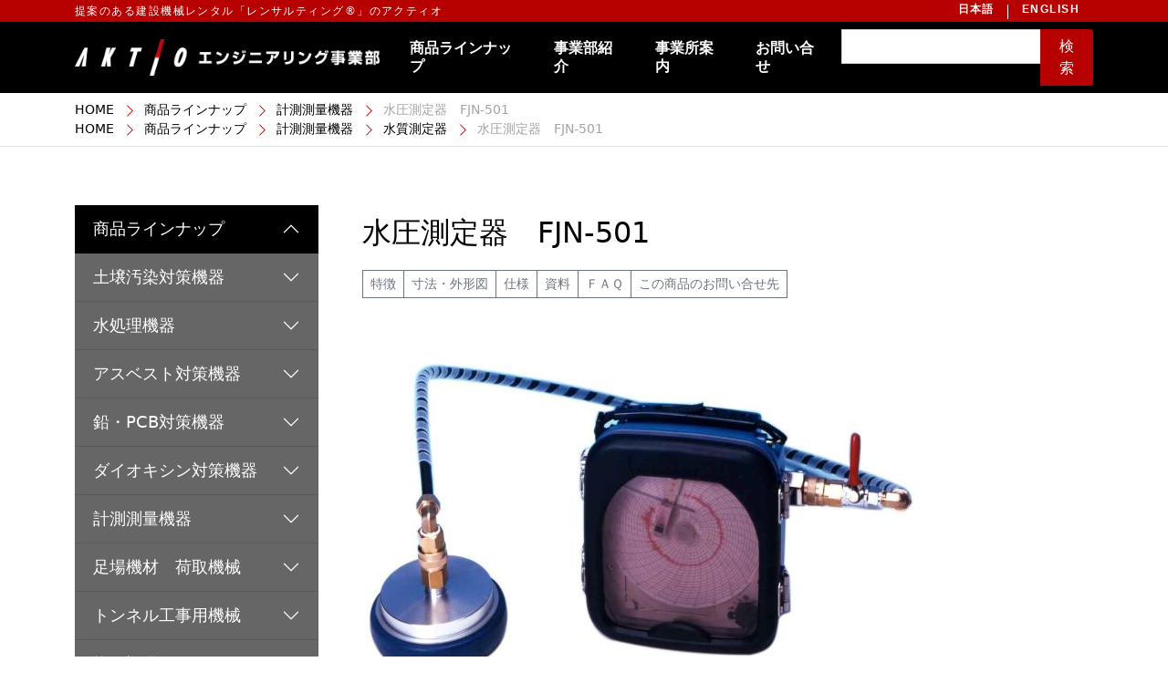

--- FILE ---
content_type: text/html; charset=UTF-8
request_url: https://www.eg.aktio.co.jp/05tsushin/%E6%B0%B4%E5%9C%A7%E6%B8%AC%E5%AE%9A%E5%99%A8%E3%80%80fjn-501/
body_size: 235792
content:
<!DOCTYPE html>
<html>
<head>
<meta charset="UTF-8">
<meta http-equiv="X-UA-Compatible" content="IE=edge"><!-- content="IE=EmulateIE7からIE=edge -->
<meta name="viewport" content="width=device-width, initial-scale=1, shrink-to-fit=no">
<link rel="shortcut icon" href="https://www.eg.aktio.co.jp/wp-content/themes/aktioeg__new.ver.22.04/images/favicon.ico">
<link href="https://www.eg.aktio.co.jp/wp-content/themes/aktioeg__new.ver.22.04/css/bootstrap.min.css" rel="stylesheet">
<link href="https://www.eg.aktio.co.jp/wp-content/themes/aktioeg__new.ver.22.04/css/custom.css" rel="stylesheet">
<script src="https://www.eg.aktio.co.jp/wp-content/themes/aktioeg__new.ver.22.04/js/bootstrap.bundle.min.js"></script>
<script src="https://www.eg.aktio.co.jp/wp-content/themes/aktioeg__new.ver.22.04/js/jquery-3.6.0.min.js"></script>
<title>  水圧測定器　FJN-501 ｜  【AKTIO】アクティオエンジニアリング事業部</title>
<link rel="stylesheet" href="https://www.eg.aktio.co.jp/wp-content/themes/aktioeg__new.ver.22.04/style.css" type="text/css" />
<link rel="stylesheet" href="https://www.eg.aktio.co.jp/wp-content/themes/aktioeg__new.ver.22.04/print.css" type="text/css" media="print" />
<meta name='robots' content='max-image-preview:large' />
<script type="text/javascript">
/* <![CDATA[ */
window._wpemojiSettings = {"baseUrl":"https:\/\/s.w.org\/images\/core\/emoji\/14.0.0\/72x72\/","ext":".png","svgUrl":"https:\/\/s.w.org\/images\/core\/emoji\/14.0.0\/svg\/","svgExt":".svg","source":{"concatemoji":"https:\/\/www.eg.aktio.co.jp\/wp-includes\/js\/wp-emoji-release.min.js?ver=6.4.2"}};
/*! This file is auto-generated */
!function(i,n){var o,s,e;function c(e){try{var t={supportTests:e,timestamp:(new Date).valueOf()};sessionStorage.setItem(o,JSON.stringify(t))}catch(e){}}function p(e,t,n){e.clearRect(0,0,e.canvas.width,e.canvas.height),e.fillText(t,0,0);var t=new Uint32Array(e.getImageData(0,0,e.canvas.width,e.canvas.height).data),r=(e.clearRect(0,0,e.canvas.width,e.canvas.height),e.fillText(n,0,0),new Uint32Array(e.getImageData(0,0,e.canvas.width,e.canvas.height).data));return t.every(function(e,t){return e===r[t]})}function u(e,t,n){switch(t){case"flag":return n(e,"\ud83c\udff3\ufe0f\u200d\u26a7\ufe0f","\ud83c\udff3\ufe0f\u200b\u26a7\ufe0f")?!1:!n(e,"\ud83c\uddfa\ud83c\uddf3","\ud83c\uddfa\u200b\ud83c\uddf3")&&!n(e,"\ud83c\udff4\udb40\udc67\udb40\udc62\udb40\udc65\udb40\udc6e\udb40\udc67\udb40\udc7f","\ud83c\udff4\u200b\udb40\udc67\u200b\udb40\udc62\u200b\udb40\udc65\u200b\udb40\udc6e\u200b\udb40\udc67\u200b\udb40\udc7f");case"emoji":return!n(e,"\ud83e\udef1\ud83c\udffb\u200d\ud83e\udef2\ud83c\udfff","\ud83e\udef1\ud83c\udffb\u200b\ud83e\udef2\ud83c\udfff")}return!1}function f(e,t,n){var r="undefined"!=typeof WorkerGlobalScope&&self instanceof WorkerGlobalScope?new OffscreenCanvas(300,150):i.createElement("canvas"),a=r.getContext("2d",{willReadFrequently:!0}),o=(a.textBaseline="top",a.font="600 32px Arial",{});return e.forEach(function(e){o[e]=t(a,e,n)}),o}function t(e){var t=i.createElement("script");t.src=e,t.defer=!0,i.head.appendChild(t)}"undefined"!=typeof Promise&&(o="wpEmojiSettingsSupports",s=["flag","emoji"],n.supports={everything:!0,everythingExceptFlag:!0},e=new Promise(function(e){i.addEventListener("DOMContentLoaded",e,{once:!0})}),new Promise(function(t){var n=function(){try{var e=JSON.parse(sessionStorage.getItem(o));if("object"==typeof e&&"number"==typeof e.timestamp&&(new Date).valueOf()<e.timestamp+604800&&"object"==typeof e.supportTests)return e.supportTests}catch(e){}return null}();if(!n){if("undefined"!=typeof Worker&&"undefined"!=typeof OffscreenCanvas&&"undefined"!=typeof URL&&URL.createObjectURL&&"undefined"!=typeof Blob)try{var e="postMessage("+f.toString()+"("+[JSON.stringify(s),u.toString(),p.toString()].join(",")+"));",r=new Blob([e],{type:"text/javascript"}),a=new Worker(URL.createObjectURL(r),{name:"wpTestEmojiSupports"});return void(a.onmessage=function(e){c(n=e.data),a.terminate(),t(n)})}catch(e){}c(n=f(s,u,p))}t(n)}).then(function(e){for(var t in e)n.supports[t]=e[t],n.supports.everything=n.supports.everything&&n.supports[t],"flag"!==t&&(n.supports.everythingExceptFlag=n.supports.everythingExceptFlag&&n.supports[t]);n.supports.everythingExceptFlag=n.supports.everythingExceptFlag&&!n.supports.flag,n.DOMReady=!1,n.readyCallback=function(){n.DOMReady=!0}}).then(function(){return e}).then(function(){var e;n.supports.everything||(n.readyCallback(),(e=n.source||{}).concatemoji?t(e.concatemoji):e.wpemoji&&e.twemoji&&(t(e.twemoji),t(e.wpemoji)))}))}((window,document),window._wpemojiSettings);
/* ]]> */
</script>
<style id='wp-emoji-styles-inline-css' type='text/css'>

	img.wp-smiley, img.emoji {
		display: inline !important;
		border: none !important;
		box-shadow: none !important;
		height: 1em !important;
		width: 1em !important;
		margin: 0 0.07em !important;
		vertical-align: -0.1em !important;
		background: none !important;
		padding: 0 !important;
	}
</style>
<link rel='stylesheet' id='wp-block-library-css' href='https://www.eg.aktio.co.jp/wp-includes/css/dist/block-library/style.min.css?ver=6.4.2' type='text/css' media='all' />
<style id='classic-theme-styles-inline-css' type='text/css'>
/*! This file is auto-generated */
.wp-block-button__link{color:#fff;background-color:#32373c;border-radius:9999px;box-shadow:none;text-decoration:none;padding:calc(.667em + 2px) calc(1.333em + 2px);font-size:1.125em}.wp-block-file__button{background:#32373c;color:#fff;text-decoration:none}
</style>
<style id='global-styles-inline-css' type='text/css'>
body{--wp--preset--color--black: #000000;--wp--preset--color--cyan-bluish-gray: #abb8c3;--wp--preset--color--white: #ffffff;--wp--preset--color--pale-pink: #f78da7;--wp--preset--color--vivid-red: #cf2e2e;--wp--preset--color--luminous-vivid-orange: #ff6900;--wp--preset--color--luminous-vivid-amber: #fcb900;--wp--preset--color--light-green-cyan: #7bdcb5;--wp--preset--color--vivid-green-cyan: #00d084;--wp--preset--color--pale-cyan-blue: #8ed1fc;--wp--preset--color--vivid-cyan-blue: #0693e3;--wp--preset--color--vivid-purple: #9b51e0;--wp--preset--gradient--vivid-cyan-blue-to-vivid-purple: linear-gradient(135deg,rgba(6,147,227,1) 0%,rgb(155,81,224) 100%);--wp--preset--gradient--light-green-cyan-to-vivid-green-cyan: linear-gradient(135deg,rgb(122,220,180) 0%,rgb(0,208,130) 100%);--wp--preset--gradient--luminous-vivid-amber-to-luminous-vivid-orange: linear-gradient(135deg,rgba(252,185,0,1) 0%,rgba(255,105,0,1) 100%);--wp--preset--gradient--luminous-vivid-orange-to-vivid-red: linear-gradient(135deg,rgba(255,105,0,1) 0%,rgb(207,46,46) 100%);--wp--preset--gradient--very-light-gray-to-cyan-bluish-gray: linear-gradient(135deg,rgb(238,238,238) 0%,rgb(169,184,195) 100%);--wp--preset--gradient--cool-to-warm-spectrum: linear-gradient(135deg,rgb(74,234,220) 0%,rgb(151,120,209) 20%,rgb(207,42,186) 40%,rgb(238,44,130) 60%,rgb(251,105,98) 80%,rgb(254,248,76) 100%);--wp--preset--gradient--blush-light-purple: linear-gradient(135deg,rgb(255,206,236) 0%,rgb(152,150,240) 100%);--wp--preset--gradient--blush-bordeaux: linear-gradient(135deg,rgb(254,205,165) 0%,rgb(254,45,45) 50%,rgb(107,0,62) 100%);--wp--preset--gradient--luminous-dusk: linear-gradient(135deg,rgb(255,203,112) 0%,rgb(199,81,192) 50%,rgb(65,88,208) 100%);--wp--preset--gradient--pale-ocean: linear-gradient(135deg,rgb(255,245,203) 0%,rgb(182,227,212) 50%,rgb(51,167,181) 100%);--wp--preset--gradient--electric-grass: linear-gradient(135deg,rgb(202,248,128) 0%,rgb(113,206,126) 100%);--wp--preset--gradient--midnight: linear-gradient(135deg,rgb(2,3,129) 0%,rgb(40,116,252) 100%);--wp--preset--font-size--small: 13px;--wp--preset--font-size--medium: 20px;--wp--preset--font-size--large: 36px;--wp--preset--font-size--x-large: 42px;--wp--preset--spacing--20: 0.44rem;--wp--preset--spacing--30: 0.67rem;--wp--preset--spacing--40: 1rem;--wp--preset--spacing--50: 1.5rem;--wp--preset--spacing--60: 2.25rem;--wp--preset--spacing--70: 3.38rem;--wp--preset--spacing--80: 5.06rem;--wp--preset--shadow--natural: 6px 6px 9px rgba(0, 0, 0, 0.2);--wp--preset--shadow--deep: 12px 12px 50px rgba(0, 0, 0, 0.4);--wp--preset--shadow--sharp: 6px 6px 0px rgba(0, 0, 0, 0.2);--wp--preset--shadow--outlined: 6px 6px 0px -3px rgba(255, 255, 255, 1), 6px 6px rgba(0, 0, 0, 1);--wp--preset--shadow--crisp: 6px 6px 0px rgba(0, 0, 0, 1);}:where(.is-layout-flex){gap: 0.5em;}:where(.is-layout-grid){gap: 0.5em;}body .is-layout-flow > .alignleft{float: left;margin-inline-start: 0;margin-inline-end: 2em;}body .is-layout-flow > .alignright{float: right;margin-inline-start: 2em;margin-inline-end: 0;}body .is-layout-flow > .aligncenter{margin-left: auto !important;margin-right: auto !important;}body .is-layout-constrained > .alignleft{float: left;margin-inline-start: 0;margin-inline-end: 2em;}body .is-layout-constrained > .alignright{float: right;margin-inline-start: 2em;margin-inline-end: 0;}body .is-layout-constrained > .aligncenter{margin-left: auto !important;margin-right: auto !important;}body .is-layout-constrained > :where(:not(.alignleft):not(.alignright):not(.alignfull)){max-width: var(--wp--style--global--content-size);margin-left: auto !important;margin-right: auto !important;}body .is-layout-constrained > .alignwide{max-width: var(--wp--style--global--wide-size);}body .is-layout-flex{display: flex;}body .is-layout-flex{flex-wrap: wrap;align-items: center;}body .is-layout-flex > *{margin: 0;}body .is-layout-grid{display: grid;}body .is-layout-grid > *{margin: 0;}:where(.wp-block-columns.is-layout-flex){gap: 2em;}:where(.wp-block-columns.is-layout-grid){gap: 2em;}:where(.wp-block-post-template.is-layout-flex){gap: 1.25em;}:where(.wp-block-post-template.is-layout-grid){gap: 1.25em;}.has-black-color{color: var(--wp--preset--color--black) !important;}.has-cyan-bluish-gray-color{color: var(--wp--preset--color--cyan-bluish-gray) !important;}.has-white-color{color: var(--wp--preset--color--white) !important;}.has-pale-pink-color{color: var(--wp--preset--color--pale-pink) !important;}.has-vivid-red-color{color: var(--wp--preset--color--vivid-red) !important;}.has-luminous-vivid-orange-color{color: var(--wp--preset--color--luminous-vivid-orange) !important;}.has-luminous-vivid-amber-color{color: var(--wp--preset--color--luminous-vivid-amber) !important;}.has-light-green-cyan-color{color: var(--wp--preset--color--light-green-cyan) !important;}.has-vivid-green-cyan-color{color: var(--wp--preset--color--vivid-green-cyan) !important;}.has-pale-cyan-blue-color{color: var(--wp--preset--color--pale-cyan-blue) !important;}.has-vivid-cyan-blue-color{color: var(--wp--preset--color--vivid-cyan-blue) !important;}.has-vivid-purple-color{color: var(--wp--preset--color--vivid-purple) !important;}.has-black-background-color{background-color: var(--wp--preset--color--black) !important;}.has-cyan-bluish-gray-background-color{background-color: var(--wp--preset--color--cyan-bluish-gray) !important;}.has-white-background-color{background-color: var(--wp--preset--color--white) !important;}.has-pale-pink-background-color{background-color: var(--wp--preset--color--pale-pink) !important;}.has-vivid-red-background-color{background-color: var(--wp--preset--color--vivid-red) !important;}.has-luminous-vivid-orange-background-color{background-color: var(--wp--preset--color--luminous-vivid-orange) !important;}.has-luminous-vivid-amber-background-color{background-color: var(--wp--preset--color--luminous-vivid-amber) !important;}.has-light-green-cyan-background-color{background-color: var(--wp--preset--color--light-green-cyan) !important;}.has-vivid-green-cyan-background-color{background-color: var(--wp--preset--color--vivid-green-cyan) !important;}.has-pale-cyan-blue-background-color{background-color: var(--wp--preset--color--pale-cyan-blue) !important;}.has-vivid-cyan-blue-background-color{background-color: var(--wp--preset--color--vivid-cyan-blue) !important;}.has-vivid-purple-background-color{background-color: var(--wp--preset--color--vivid-purple) !important;}.has-black-border-color{border-color: var(--wp--preset--color--black) !important;}.has-cyan-bluish-gray-border-color{border-color: var(--wp--preset--color--cyan-bluish-gray) !important;}.has-white-border-color{border-color: var(--wp--preset--color--white) !important;}.has-pale-pink-border-color{border-color: var(--wp--preset--color--pale-pink) !important;}.has-vivid-red-border-color{border-color: var(--wp--preset--color--vivid-red) !important;}.has-luminous-vivid-orange-border-color{border-color: var(--wp--preset--color--luminous-vivid-orange) !important;}.has-luminous-vivid-amber-border-color{border-color: var(--wp--preset--color--luminous-vivid-amber) !important;}.has-light-green-cyan-border-color{border-color: var(--wp--preset--color--light-green-cyan) !important;}.has-vivid-green-cyan-border-color{border-color: var(--wp--preset--color--vivid-green-cyan) !important;}.has-pale-cyan-blue-border-color{border-color: var(--wp--preset--color--pale-cyan-blue) !important;}.has-vivid-cyan-blue-border-color{border-color: var(--wp--preset--color--vivid-cyan-blue) !important;}.has-vivid-purple-border-color{border-color: var(--wp--preset--color--vivid-purple) !important;}.has-vivid-cyan-blue-to-vivid-purple-gradient-background{background: var(--wp--preset--gradient--vivid-cyan-blue-to-vivid-purple) !important;}.has-light-green-cyan-to-vivid-green-cyan-gradient-background{background: var(--wp--preset--gradient--light-green-cyan-to-vivid-green-cyan) !important;}.has-luminous-vivid-amber-to-luminous-vivid-orange-gradient-background{background: var(--wp--preset--gradient--luminous-vivid-amber-to-luminous-vivid-orange) !important;}.has-luminous-vivid-orange-to-vivid-red-gradient-background{background: var(--wp--preset--gradient--luminous-vivid-orange-to-vivid-red) !important;}.has-very-light-gray-to-cyan-bluish-gray-gradient-background{background: var(--wp--preset--gradient--very-light-gray-to-cyan-bluish-gray) !important;}.has-cool-to-warm-spectrum-gradient-background{background: var(--wp--preset--gradient--cool-to-warm-spectrum) !important;}.has-blush-light-purple-gradient-background{background: var(--wp--preset--gradient--blush-light-purple) !important;}.has-blush-bordeaux-gradient-background{background: var(--wp--preset--gradient--blush-bordeaux) !important;}.has-luminous-dusk-gradient-background{background: var(--wp--preset--gradient--luminous-dusk) !important;}.has-pale-ocean-gradient-background{background: var(--wp--preset--gradient--pale-ocean) !important;}.has-electric-grass-gradient-background{background: var(--wp--preset--gradient--electric-grass) !important;}.has-midnight-gradient-background{background: var(--wp--preset--gradient--midnight) !important;}.has-small-font-size{font-size: var(--wp--preset--font-size--small) !important;}.has-medium-font-size{font-size: var(--wp--preset--font-size--medium) !important;}.has-large-font-size{font-size: var(--wp--preset--font-size--large) !important;}.has-x-large-font-size{font-size: var(--wp--preset--font-size--x-large) !important;}
.wp-block-navigation a:where(:not(.wp-element-button)){color: inherit;}
:where(.wp-block-post-template.is-layout-flex){gap: 1.25em;}:where(.wp-block-post-template.is-layout-grid){gap: 1.25em;}
:where(.wp-block-columns.is-layout-flex){gap: 2em;}:where(.wp-block-columns.is-layout-grid){gap: 2em;}
.wp-block-pullquote{font-size: 1.5em;line-height: 1.6;}
</style>
<link rel='stylesheet' id='contact-form-7-css' href='https://www.eg.aktio.co.jp/wp-content/plugins/contact-form-7/includes/css/styles.css?ver=5.5.2' type='text/css' media='all' />
<script type="text/javascript" src="https://www.eg.aktio.co.jp/wp-includes/js/jquery/jquery.min.js?ver=3.7.1" id="jquery-core-js"></script>
<script type="text/javascript" src="https://www.eg.aktio.co.jp/wp-includes/js/jquery/jquery-migrate.min.js?ver=3.4.1" id="jquery-migrate-js"></script>
<link rel="https://api.w.org/" href="https://www.eg.aktio.co.jp/wp-json/" /><link rel="alternate" type="application/json" href="https://www.eg.aktio.co.jp/wp-json/wp/v2/posts/26990" /><link rel="EditURI" type="application/rsd+xml" title="RSD" href="https://www.eg.aktio.co.jp/xmlrpc.php?rsd" />
<link rel="canonical" href="https://www.eg.aktio.co.jp/05tsushin/%e6%b0%b4%e5%9c%a7%e6%b8%ac%e5%ae%9a%e5%99%a8%e3%80%80fjn-501/" />
<link rel='shortlink' href='https://www.eg.aktio.co.jp/?p=26990' />
<link rel="alternate" type="application/json+oembed" href="https://www.eg.aktio.co.jp/wp-json/oembed/1.0/embed?url=https%3A%2F%2Fwww.eg.aktio.co.jp%2F05tsushin%2F%25e6%25b0%25b4%25e5%259c%25a7%25e6%25b8%25ac%25e5%25ae%259a%25e5%2599%25a8%25e3%2580%2580fjn-501%2F" />
<link rel="alternate" type="text/xml+oembed" href="https://www.eg.aktio.co.jp/wp-json/oembed/1.0/embed?url=https%3A%2F%2Fwww.eg.aktio.co.jp%2F05tsushin%2F%25e6%25b0%25b4%25e5%259c%25a7%25e6%25b8%25ac%25e5%25ae%259a%25e5%2599%25a8%25e3%2580%2580fjn-501%2F&#038;format=xml" />
<!--<script src="https://ajax.googleapis.com/ajax/libs/jquery/3.4.1/jquery.min.js"></script>-->
<script type='text/javascript' src='https://www.eg.aktio.co.jp/wp-content/themes/aktioeg__new.ver.22.04/js/jquery_popup.js'></script>
<script type="text/javascript">// <![CDATA[
$(function() {
        $('#menuButton').on('click', function(){
		$('#sidebar').stop(). removeClass('hide_sidebar').addClass('show_sidebar');
	});
	$(document).on('click touchend', function(e) {
		if (!$(e.target).closest('#menuButton, #sidebar').length && $(window).width()<960) {
			$('#sidebar').stop(). removeClass('show_sidebar').addClass('hide_sidebar');
		}
	});
	$('#language').on('change', function () {
		var url = $(this).val();
		if (url) {
			window.location = url;
		}
		return false;
	});
});
</script>
<script src="https://www.eg.aktio.co.jp/wp-content/themes/aktioeg__new.ver.22.04/js/jquery.cookie.js" type="text/javascript"></script>
<script src="https://www.eg.aktio.co.jp/wp-content/themes/aktioeg__new.ver.22.04/js/jquery_accordionmenu.js" type="text/javascript"></script>
	
<script src='https://www.eg.aktio.co.jp/wp-content/themes/aktioeg__new.ver.22.04/js/smartRollover.js' type="text/javascript"></script>
<!-- IE7対策 -->
<!--[if lte IE 7]>
<style type="text/css">
* {
	zoom: 1;
}
ul,ol,li {
	zoom: normal;
}
</style>
<![endif]-->
<!-- スムーズスクロール -->
<script type="text/javascript">
$(function () {
   $('a[href^=#]').click(function() {
      var speed = 400;
      var href= $(this).attr("href");
      var target = $(href == "#" || href == "" ? 'html' : href);
      var position = target.offset().top;
      $('body,html').animate({scrollTop:position}, speed, 'swing');
      return false;
   });
});
</script>

<!-- Global site tag (gtag.js) - Google Analytics -->
<script async src="https://www.googletagmanager.com/gtag/js?id=UA-137822871-1"></script>
<script>
window.dataLayer = window.dataLayer || [];
function gtag(){dataLayer.push(arguments);}
gtag('js', new Date());
gtag('config', 'UA-137822871-1');
</script>
</head>
<body>
<meta name='robots' content='max-image-preview:large' />
<link rel="https://api.w.org/" href="https://www.eg.aktio.co.jp/wp-json/" /><link rel="alternate" type="application/json" href="https://www.eg.aktio.co.jp/wp-json/wp/v2/posts/26990" /><link rel="EditURI" type="application/rsd+xml" title="RSD" href="https://www.eg.aktio.co.jp/xmlrpc.php?rsd" />
<link rel="canonical" href="https://www.eg.aktio.co.jp/05tsushin/%e6%b0%b4%e5%9c%a7%e6%b8%ac%e5%ae%9a%e5%99%a8%e3%80%80fjn-501/" />
<link rel='shortlink' href='https://www.eg.aktio.co.jp/?p=26990' />
<link rel="alternate" type="application/json+oembed" href="https://www.eg.aktio.co.jp/wp-json/oembed/1.0/embed?url=https%3A%2F%2Fwww.eg.aktio.co.jp%2F05tsushin%2F%25e6%25b0%25b4%25e5%259c%25a7%25e6%25b8%25ac%25e5%25ae%259a%25e5%2599%25a8%25e3%2580%2580fjn-501%2F" />
<link rel="alternate" type="text/xml+oembed" href="https://www.eg.aktio.co.jp/wp-json/oembed/1.0/embed?url=https%3A%2F%2Fwww.eg.aktio.co.jp%2F05tsushin%2F%25e6%25b0%25b4%25e5%259c%25a7%25e6%25b8%25ac%25e5%25ae%259a%25e5%2599%25a8%25e3%2580%2580fjn-501%2F&#038;format=xml" />
<div class="headliner bg-aktio">
<div class="container-xl">
<div class="row justify-content-between">
<div class="col">
<p class="py-1 my-0 text-white">提案のある建設機械レンタル「レンサルティング&reg;」のアクティオ</p>
</div>
<div class="col d-flex justify-content-end">
<div class="languages">
<ul class="list-inline mb-0">
<li class="list-inline-item me-0 position-relative"><a href="https://www.eg.aktio.co.jp/" class="languages-jp">日本語</a></li><li class="list-inline-item"><a href="https://www.eg.aktio.co.jp/en/" class="languages-en">ENGLISH</a></li>
</ul>
</div>
</div>
</div>
</div>
</div>
<nav class="navbar navbar-expand-xl navbar-dark bg-black sticky-top" aria-label="Aktio Navigation">
    <div class="container-xl">
      <a class="navbar-brand" href="https://www.eg.aktio.co.jp" id="normal_logo"><img src="https://www.eg.aktio.co.jp/wp-content/themes/aktioeg__new.ver.22.04/images/head_logo.gif" width="410" height="48" class="img-fluid"  alt="Aktioeg Logo"></a>
      <button class="navbar-toggler" type="button" data-bs-toggle="collapse" data-bs-target="#actioNavbar" aria-controls="actioNavbar" aria-expanded="false" aria-label="Toggle navigation">
        <span class="navbar-toggler-icon"></span>
      </button>

      <div class="collapse navbar-collapse  justify-content-end" id="actioNavbar">
        <ul class="navbar-nav mb-2 mb-lg-0">
          <li class="nav-item px-2">
            <a class="nav-link d-block" href="https://www.eg.aktio.co.jp/product">商品ラインナップ</a>
          </li>
          <li class="nav-item px-2">
            <a class="nav-link d-block" href="https://www.eg.aktio.co.jp/division">事業部紹介</a>
          </li>
          <li class="nav-item px-2">
            <a class="nav-link d-block" href="https://www.eg.aktio.co.jp/office">事業所案内</a>
          </li>
          <li class="nav-item px-2">
            <a class="nav-link d-block" href="https://www.eg.aktio.co.jp/contact">お問い合せ</a>
          </li>
        </ul>
		  <form id="searchform" action="https://www.eg.aktio.co.jp/" method="get">
	<div class="input-group flex-nowrap"><label for="s"></label>
	<div class="form-outline">
	<input type="text"id="search-form" class="form-control rounded-0" value="" name="s" id="s" />
	</div>
    <button type="submit" class="btn btn-aktio text-white" value="検索">検索</button>
	</div>
	</form>      </div>
    </div>
  </nav>

<div id="breadcrumb" class="clearfix"><div class="breadcrumb py-2 border-bottom"><div class="container-lg"><ul class="list-inline mb-0"><li class="list-inline-item"><a href="https://www.eg.aktio.co.jp/">HOME</a></li><li class="list-inline-item"><a href="https://www.eg.aktio.co.jp/product/">商品ラインナップ</a></li><li class="list-inline-item"><a href="https://www.eg.aktio.co.jp/category/05tsushin/">計測測量機器</a></li><li class="list-inline-item">水圧測定器　FJN-501</li></ul><ul class="list-inline mb-0"><li class="list-inline-item"><a href="https://www.eg.aktio.co.jp/">HOME</a></li><li class="list-inline-item"><a href="https://www.eg.aktio.co.jp/product/">商品ラインナップ</a></li><li class="list-inline-item"><a href="https://www.eg.aktio.co.jp/category/05tsushin/">計測測量機器</a></li><li class="list-inline-item"><a href="https://www.eg.aktio.co.jp/category/05tsushin/e03-suisitsu/">水質測定器</a></li><li class="list-inline-item">水圧測定器　FJN-501</li></ul></div></div></div>
<main class="my-5 pb-5">
<div class="container-lg d-block d-lg-flex">
<div class="main-content order-lg-2 w-75 overflow-hidden">
<div id="product">
<h1>水圧測定器　FJN-501</h1>
<div id="local-nav">
<div><a href="#detail_tokucyou">特徴</a><a href="#detail_gaikei">寸法・外形図</a><a href="#detail_shiyou">仕様</a><a href="#detail_shiryou">資料</a><a href="#detail_faq">ＦＡＱ</a><a href="#detail_toi">この商品のお問い合せ先</a></div>
</div>
<div id="detail_tokucyou">
<table cellspacing="1" cellpadding="1">
<tbody>
<tr>
<td>
<h2> </h2>
<p><a href="https://www.eg.aktio.co.jp/wp-content/uploads/RC8_FJN-501_egweb.jpg"><img fetchpriority="high" decoding="async" class="alignnone size-full wp-image-26992" src="https://www.eg.aktio.co.jp/wp-content/uploads/RC8_FJN-501_egweb.jpg" alt="RC8_FJN-501_egweb" width="600" height="342" /></a></p>
<p>&nbsp;</p>
<table border="1">
<tbody>
<tr>
<th bgcolor="#cccccc">型式</th>
<th bgcolor="#cccccc">商品コード</th>
<th bgcolor="#cccccc">備考</th>
</tr>
<tr>
<td>FJN-501 Aタイプ</td>
<td class="code_new">RC8 02000 001</td>
<td>&nbsp;</td>
</tr>
<tr>
<td>FJN-501 Cタイプ</td>
<td class="code_new">RC8 02010 001</td>
<td>&nbsp;</td>
</tr>
</tbody>
</table>
</td>
</tr>
</tbody>
</table>
<p>&nbsp;</p>
<h3>特徴</h3>
<p>●正確な水圧変動を随時記録することができる測定圧力2.0MPaの水圧測定器です。</p>
<p>●水道配管や消火栓に直接取付して、水圧変化を円形チャート紙に記録します。</p>
<p>●Aタイプは4、12、24、72、168時間の5段階切替、Cタイプは15、30、60分の3段階切替です。</p>
<p>●完全防水の全天候型です。</p>
<p>●記録紙は全て販売となります。必要な測定時間をご指定ください。</p>
<p class="pagetop"> </p>
<p class="pagetop"> </p>
<p class="pagetop"><a href="#top">▲このページのTOPへ</a></p>
<p class="pagetop"> </p>
<h4 class="pagetop" style="text-align: left;">用途</h4>
<p>●安定した水圧の確保、適正水圧の把握に。</p>
<p>●給水不良や減圧の必要性の確認、漏水等の管理に。</p>
<p>●直結給水、管路網整備・強化へのフィードバックデータに。</p>
<p>●新設水道管の水圧試験に。</p>
<p>&nbsp;</p>
<p>&nbsp;</p>
<p>&nbsp;</p>
<h4>各部名称</h4>
<table border="0">
<tbody>
<tr>
<td colspan="2"><a href="https://www.eg.aktio.co.jp/wp-content/uploads/RC8_FJN-501_meisyo.jpg"><img decoding="async" class="alignnone size-full wp-image-26993" src="https://www.eg.aktio.co.jp/wp-content/uploads/RC8_FJN-501_meisyo.jpg" alt="RC8_FJN-501_meisyo" width="461" height="500" /></a></td>
</tr>
<tr valign="top">
<td>
<p>① ペンキャップ</p>
<p>② ペン上げアーム</p>
<p>③ カートリッジアーム</p>
<p>④ ペン圧調整ネジ</p>
<p>⑤ 圧カゼロ点調整ネジ</p>
<p>⑥ チヤート紙押さえ</p>
</td>
<td>
<p>⑦ 電池蓋</p>
<p>⑧ 動作確認用LED</p>
<p>⑨ 時間切り替えツマミ</p>
<p>⑩ アダプタ</p>
<p>⑪ エアー抜きツマミ</p>
</td>
</tr>
</tbody>
</table>
<p>&nbsp;</p>
<p>&nbsp;</p>
<h4>印字例</h4>
<table border="0">
<tbody>
<tr>
<td>・Aタイプ</td>
<td>・Cタイプ</td>
</tr>
<tr>
<td><a href="https://www.eg.aktio.co.jp/wp-content/uploads/RC8_FJN-501_rei1.jpg"><img decoding="async" class="alignnone size-full wp-image-26995" src="https://www.eg.aktio.co.jp/wp-content/uploads/RC8_FJN-501_rei1.jpg" alt="RC8_FJN-501_rei1" width="340" height="335" /></a></td>
<td><a href="https://www.eg.aktio.co.jp/wp-content/uploads/RC8_FJN-501_rei2.jpg"><img loading="lazy" decoding="async" class="alignnone size-full wp-image-26996" src="https://www.eg.aktio.co.jp/wp-content/uploads/RC8_FJN-501_rei2.jpg" alt="RC8_FJN-501_rei2" width="340" height="333" /></a></td>
</tr>
</tbody>
</table>
<p>&nbsp;</p>
<p>&nbsp;</p>
<p>&nbsp;</p>
</div>
<div id="detail_gaikei">
<h3 class="pagetop" style="text-align: left;">付属品</h3>
<table>
<tbody>
<tr>
<td>
<p>・接続ホース1ｍ</p>
<p>・町の式カップリング</p>
<p>・給水栓用アダプタ13mm</p>
<p>・カップリングカプラ</p>
<p>・皮パッキン</p>
</td>
<td>
<p>・カートリッジペン（装着済）</p>
<p>・単3形アルカリ乾電池×2(装着済)</p>
<p>・収納ケース</p>
<p>・取扱説明書</p>
<p>・弊社検査成績書</p>
</td>
</tr>
</tbody>
</table>
<p>&nbsp;</p>
<p>&nbsp;</p>
<p>&nbsp;</p>
<p>&nbsp;</p>
<h3>販売品</h3>
<table border="0">
<tbody>
<tr>
<td colspan="2">※記録紙は必須販売品となります。必要な記録紙をご注文下さい。</td>
</tr>
<tr valign="top">
<td>
<p>＜RC8 02000 001(Aタイプ用)＞</p>
<p>・記録紙(4時間)<br />
（商品コード：RC80000000000002）</p>
<p>・記録紙(12時間)<br />
（商品コード：RC80000000000003）</p>
<p>・記録紙(24時間)<br />
（商品コード：RC80000000000008）</p>
<p>※記録紙(72時間)、記録紙(168時間）<br />
※都度発注となります。</p>
</td>
<td>
<p>＜RC8 02010 001(Cタイプ用)＞</p>
<p>・記録紙(15分)<br />
（商品コード：RC80000000000004）</p>
<p>・記録紙(30分)<br />
（商品コード：RC80000000000005）</p>
<p>・記録紙(60分)<br />
（商品コード：RC80000000000006）</p>
</td>
</tr>
<tr>
<td colspan="2">・追加カートリッジペン　FJN-501用（商品コード：RC80000000000007）</td>
</tr>
</tbody>
</table>
<p>&nbsp;</p>
<p>&nbsp;</p>
<p>&nbsp;</p>
<h3><span style="font-size: 1.08em;">仕様</span></h3>
</div>
<div id="detail_shiyou">
<table>
<tbody>
<tr>
<th>商品コード</th>
<td class="code_new">RC8 02000 001</td>
<td class="code_new">RC8 02010 001</td>
</tr>
<tr>
<th>名称</th>
<td colspan="2">自記録水圧測定器</td>
</tr>
<tr>
<th>メーカー</th>
<td colspan="2">フジテコム</td>
</tr>
<tr>
<th>型式</th>
<td>FJN-501 Aタイプ</td>
<td>FJN-501 Cタイプ</td>
</tr>
<tr>
<th>測定項目</th>
<td colspan="2">水圧</td>
</tr>
<tr>
<th>測定圧力</th>
<td>2.0MPa</td>
<td>2.0MPa</td>
</tr>
<tr>
<th>測定時間</th>
<td>4、12、24、72、168時間(5段切替え)</td>
<td>15、30、60分(3段切替え)</td>
</tr>
<tr>
<th>電源電圧チェック</th>
<td colspan="2">電源投入時に電源電圧が2.2V以下の場合はCPUが動作を開始しない</td>
</tr>
<tr>
<th>動作確認用LED</th>
<td colspan="2">電源投入時、スイッチ設定したポジションの確認をLEDの点滅で判別</td>
</tr>
<tr>
<th>電源</th>
<td colspan="2">単3形アルカリ乾電池×2</td>
</tr>
<tr>
<th>電池寿命</th>
<td>4時間…80日、12時間…220日、<br />
24時間…380日、72時間…720日、<br />
168時間…970日</td>
<td>15分…150日、30分…250日、<br />
60分…400日</td>
</tr>
<tr>
<th>寸法(W×D×H)</th>
<td colspan="2">180×162×96mm</td>
</tr>
<tr>
<th>質量</th>
<td colspan="2">約1.35kg</td>
</tr>
</tbody>
</table>
<p class="pagetop"> </p>
<p class="pagetop"> </p>
<p class="pagetop"><a href="#top">▲このページのTOPへ</a></p>
</div>
<div id="detail_shiryou">
<h3>資料</h3>
<table>
<tbody>
<tr>
<th>商品コード</th>
<td class="code_new">RC8 02000 001</td>
<td class="code_new">RC8 02010 001</td>
</tr>
<tr>
<th>取扱説明書</th>
<td colspan="2"><a href="https://www.eg.aktio.co.jp/wp-content/uploads/RC8_FJN-501_tori.pdf" target="_blank" rel="noopener"><img loading="lazy" decoding="async" title="アクティオのレンタル品　メーカー取扱説明書" src="https://www.eg.aktio.co.jp/img/icon_pdf.gif" alt="" width="32" height="15" /></a></td>
</tr>
<tr>
<th>付属品一覧</th>
<td><a href="https://www.eg.aktio.co.jp/wp-content/uploads/RC802000_FJN-501A_fuzoku-_1-1.pdf" target="_blank" rel="noopener"><img loading="lazy" decoding="async" class="alignnone" title="アクティオのレンタル品　付属品一覧" src="https://www.eg.aktio.co.jp/img/icon_pdf.gif" alt="" width="32" height="15" /></a></td>
<td><a href="https://www.eg.aktio.co.jp/wp-content/uploads/RC802010_FJN-501C_fuzoku-_1.pdf" target="_blank" rel="noopener"><img loading="lazy" decoding="async" class="alignnone" title="アクティオのレンタル品　付属品一覧" src="https://www.eg.aktio.co.jp/img/icon_pdf.gif" alt="" width="32" height="15" /></a></td>
</tr>
<tr>
<th>ペラチラシ</th>
<td colspan="2"><img loading="lazy" decoding="async" title="アクティオのレンタル品　ペラチラシ" src="https://www.eg.aktio.co.jp/img/icon_pdf.gif" alt="" width="32" height="15" />準備中 </td>
</tr>
<tr>
<th>通信カタログ</th>
<td colspan="2"><a href="https://www.eg.aktio.co.jp/wp-content/uploads/FJN-501.pdf" target="_blank" rel="noopener"><img loading="lazy" decoding="async" class="alignnone" title="アクティオのレンタル品　通信計測カタログ" src="https://www.eg.aktio.co.jp/img/icon_pdf.gif" alt="" width="32" height="15" /></a></td>
</tr>
<tr>
<th>メーカーカタログ</th>
<td colspan="2"><a href="https://www.eg.aktio.co.jp/wp-content/uploads/RC8_FJN-501_m-catalog.pdf" target="_blank" rel="noopener"><img loading="lazy" decoding="async" title="アクティオのレンタル品　メーカーカタログ2021.04時点" src="https://www.eg.aktio.co.jp/img/icon_pdf.gif" alt="" width="32" height="15" /></a></td>
</tr>
</tbody>
</table>
<p class="commet">■資料を保存する場合はアイコンを右クリックし「対象をファイルに保存」を選択してください。</p>
<p class="pagetop"><a href="#top">▲このページのTOPへ</a></p>
</div>
<div id="detail_faq">
<h3>FAQ</h3>
<div class="faq_area">現在FAQは登録されていません。</div>
</div>
<div id="detail_toi">
<h3>この商品に関するお問合せ先</h3>
<p class="toiawase">通信計測部　TEL：03-6666-2329 / FAX：03-6666-2536</p>
<p class="pagetop"><a href="#top">▲このページのTOPへ</a></p>
</div>
</div>      
</div>

<div class="sidebar w-25 order-lg-1 me-lg-5 mt-5 mt-lg-0">
<!-- サイドバー -->
<div id="sidebar">
	<ul class="accordion init_disp1">
		<li><p id="sidebar_ttl" class="open"><span>商品ラインナップ</span></p>
		<ul id="product_menu">
				<li id="parent-cat-14"><p>土壌汚染対策機器</p>
				<ul id="child14" class="parent_menu" style="display: none;">
							<li><p><span class="child_cat child-cat-46">ろ過装置</span></p>
				<ul id="child140" class="child_menu" style="display: none;">
									<li class="pages"><a href="https://www.eg.aktio.co.jp/01dojo/a01-roka/%e7%a0%82%e3%82%8d%e9%81%8e%e8%a3%85%e7%bd%ae/">砂ろ過装置</a></li>
										<li class="pages"><a href="https://www.eg.aktio.co.jp/01dojo/a01-roka/%e7%b2%be%e5%af%86%e3%82%8d%e9%81%8e%e3%83%95%e3%82%a3%e3%83%ab%e3%82%bf/">精密ろ過フィルタ</a></li>
													</ul></li>
													<li><p><span class="child_cat child-cat-68">曝気装置</span></p>
				<ul id="child141" class="child_menu" style="display: none;">
									<li class="pages"><a href="https://www.eg.aktio.co.jp/01dojo/a02-bakuki/%e6%9b%9d%e6%b0%97%e6%a7%bd/">曝気槽</a></li>
										<li class="pages"><a href="https://www.eg.aktio.co.jp/01dojo/a02-bakuki/%e6%ae%b5%e5%a1%94%e5%bc%8f%e5%9c%b0%e4%b8%8b%e6%b0%b4%e6%b5%84%e5%8c%96%e8%a3%85%e7%bd%ae%e3%80%80lo-pro/">段塔式地下水浄化装置　LO-PRO</a></li>
													</ul></li>
													<li><p><span class="child_cat child-cat-35">集塵機</span></p>
				<ul id="child142" class="child_menu" style="display: none;">
									<li class="pages"><a href="https://www.eg.aktio.co.jp/01dojo/a03-shujin/%e8%b6%85%e5%be%ae%e7%b4%b0%e7%b2%89%e5%a1%b5%e5%af%be%e7%ad%96%e5%9e%8b%e9%9b%86%e5%a1%b5%e6%a9%9f%e3%80%80jetduster-ejd1250f/">超微細粉塵対策型集塵機　JETDUSTER EJD1250F</a></li>
										<li class="pages"><a href="https://www.eg.aktio.co.jp/01dojo/a03-shujin/%e8%b6%85%e5%be%ae%e7%b4%b0%e7%b2%89%e5%a1%b5%e7%94%a8%e9%9b%86%e5%a1%b5%e6%a9%9f-ajd-1200/">超微細粉塵用集塵機 AJD-1200</a></li>
										<li class="pages"><a href="https://www.eg.aktio.co.jp/01dojo/a03-shujin/%e8%b6%85%e5%be%ae%e7%b4%b0%e7%b2%89%e5%a1%b5%e7%94%a8%e9%9b%86%e5%a1%b5%e6%a9%9f-ajd-1200f/">超微細粉塵用集塵機 AJD-1200F</a></li>
										<li class="pages"><a href="https://www.eg.aktio.co.jp/01dojo/a03-shujin/%e8%b6%85%e5%be%ae%e7%b4%b0%e7%b2%89%e5%a1%b5%e5%af%be%e7%ad%96%e5%9e%8b%e9%9b%86%e5%a1%b5%e6%a9%9f%e3%80%80jetduster-ejd400f/">超微細粉塵対策型集塵機　JETDUSTER EJD400F</a></li>
										<li class="pages"><a href="https://www.eg.aktio.co.jp/01dojo/a03-shujin/%e8%b6%85%e5%be%ae%e7%b4%b0%e7%b2%89%e5%a1%b5%e5%af%be%e7%ad%96%e5%9e%8b%e9%9b%86%e5%a1%b5%e6%a9%9f%e3%80%80ajd400/">超微細粉塵対策型集塵機　AJD400</a></li>
										<li class="pages"><a href="https://www.eg.aktio.co.jp/01dojo/a03-shujin/%e8%b6%85%e5%be%ae%e7%b4%b0%e7%b2%89%e5%a1%b5%e5%af%be%e7%ad%96%e5%9e%8b%e9%9b%86%e5%a1%b5%e6%a9%9f%e3%80%80jetduster-ejd230f/">超微細粉塵対策型集塵機　JETDUSTER EJD230F</a></li>
										<li class="pages"><a href="https://www.eg.aktio.co.jp/01dojo/a03-shujin/%e8%b6%85%e5%be%ae%e7%b4%b0%e7%b2%89%e5%a1%b5%e5%af%be%e7%ad%96%e5%9e%8b%e9%9b%86%e5%a1%b5%e6%a9%9f%e3%80%80jetduster-ejd160f/">超微細粉塵対策型集塵機　JETDUSTER EJD160F</a></li>
										<li class="pages"><a href="https://www.eg.aktio.co.jp/01dojo/a03-shujin/%e8%b6%85%e5%be%ae%e7%b4%b0%e7%b2%89%e5%a1%b5%e5%af%be%e7%ad%96%e5%9e%8b%e9%9b%86%e5%a1%b5%e6%a9%9f%e3%80%80ajd-150/">超微細粉塵対策型集塵機　AJD-150</a></li>
										<li class="pages"><a href="https://www.eg.aktio.co.jp/01dojo/a03-shujin/%e7%82%89%e5%86%85%e6%b8%85%e6%8e%83%e7%94%a8%e9%9b%86%e5%a1%b5%e6%a9%9f%e3%80%80%ef%bd%90%ef%bd%89%e2%88%92%ef%bc%94%ef%bc%95%e3%80%80%ef%bd%90%ef%bd%89%e2%88%92%ef%bc%97%ef%bc%95/">超微細粉塵対策型集塵機　Pi-45/FXN-6C-DXN</a></li>
										<li class="pages"><a href="https://www.eg.aktio.co.jp/01dojo/a03-shujin/%e8%b6%85%e5%be%ae%e7%b4%b0%e7%b2%89%e5%a1%b5%e5%af%be%e7%ad%96%e5%9e%8b%e9%9b%86%e5%a1%b5%e6%a9%9f%e3%80%80jetduster-ejd5f/">超微細粉塵対策型集塵機　JETDUSTER EJD5F</a></li>
										<li class="pages"><a href="https://www.eg.aktio.co.jp/01dojo/a03-shujin/%e8%b6%85%e5%be%ae%e7%b4%b0%e7%b2%89%e5%a1%b5%e5%af%be%e7%ad%96%e5%9e%8b%e9%9b%86%e5%a1%b5%e6%a9%9f%e3%80%80jetduster-ejd1f/">超微細粉塵対策型集塵機　JETDUSTER EJD1F</a></li>
													</ul></li>
													<li><p><span class="child_cat child-cat-75">活性炭吸着装置</span></p>
				<ul id="child143" class="child_menu" style="display: none;">
									<li class="pages"><a href="https://www.eg.aktio.co.jp/01dojo/a04-kasseitan-dojo/%e6%b4%bb%e6%80%a7%e7%82%ad%e3%81%ae%e7%89%b9%e9%95%b7/">活性炭の特長</a></li>
										<li class="pages"><a href="https://www.eg.aktio.co.jp/01dojo/a04-kasseitan-dojo/%e6%b4%bb%e6%80%a7%e7%82%ad%e5%90%b8%e7%9d%80%e5%a1%94/">活性炭吸着塔</a></li>
										<li class="pages"><a href="https://www.eg.aktio.co.jp/01dojo/a04-kasseitan-dojo/%e6%b4%bb%e6%80%a7%e7%82%ad%e5%90%b8%e7%9d%80%e5%a1%94%ef%bc%88%e5%a4%a7%e5%9e%8b%ef%bc%89super9-acb5000acb2500-%e3%83%8f%e3%83%bc%e3%83%95%e3%82%bb%e3%83%83%e3%83%88/">活性炭吸着塔（大型）super9 ACB5000/ACB2500 ハーフセット</a></li>
										<li class="pages"><a href="https://www.eg.aktio.co.jp/01dojo/a04-kasseitan-dojo/%e6%b4%bb%e6%80%a7%e7%82%ad%e5%90%b8%e7%9d%80%e5%a1%94%ef%bc%88%e4%b8%ad%e5%9e%8b%ef%bc%89big-box-acb3600%e6%b4%bb%e6%80%a7%e7%82%ad%e5%90%b8%e7%9d%80%e5%a1%94%ef%bc%88%e5%b0%8f%e5%9e%8b%ef%bc%89baby/">活性炭吸着塔（中型）Big box ACB3600/活性炭吸着塔（小型）Baby ACB1100</a></li>
										<li class="pages"><a href="https://www.eg.aktio.co.jp/01dojo/a04-kasseitan-dojo/%e6%b4%bb%e6%80%a7%e7%82%ad%e5%90%b8%e7%9d%80%e6%a7%bd/">活性炭吸着槽</a></li>
										<li class="pages"><a href="https://www.eg.aktio.co.jp/01dojo/a04-kasseitan-dojo/%e4%ba%a4%e6%8f%9b%e5%bc%8f%e6%8e%92%e3%82%ac%e3%82%b9%e5%87%a6%e7%90%86%e8%a3%85%e7%bd%ae%e3%80%80%e3%83%aa%e3%83%b3%e3%82%af%e3%83%ab/">交換式排ガス処理装置　リンクル／Rinkuru Bタイプ（大容量タイプ）</a></li>
													</ul></li>
													<li><p><span class="child_cat child-cat-74">油回収装置</span></p>
				<ul id="child144" class="child_menu" style="display: none;">
									<li class="pages"><a href="https://www.eg.aktio.co.jp/01dojo/a05-aburakaishu/%e6%b5%ae%e4%b8%8a%e6%b2%b9%e5%9b%9e%e5%8f%8e%e8%a3%85%e7%bd%ae/">浮上油回収装置</a></li>
										<li class="pages"><a href="https://www.eg.aktio.co.jp/01dojo/a05-aburakaishu/%e6%b2%b9%e5%88%86%e5%9b%9e%e5%8f%8e%e8%a3%85%e7%bd%ae/">油分回収装置</a></li>
													</ul></li>
													<li><p class="golink"><span class="child_cat child-cat-81"><a class="a_sub" href="https://www.eg.aktio.co.jp/04dioxin/%e7%89%b9%e6%ae%8a%e6%8e%92%e6%b0%b4%e5%87%a6%e7%90%86%e8%a3%85%e7%bd%ae/%e9%87%8d%e9%87%91%e5%b1%9e%e5%87%a6%e7%90%86%e8%a3%85%e7%bd%ae/">特殊排水処理装置</a></span></p></li>
																					<li><p><span class="child_cat child-cat-58">レンタルテント</span></p>
				<ul id="child146" class="child_menu" style="display: none;">
									<li class="pages"><a href="https://www.eg.aktio.co.jp/01dojo/a07-tent/%e5%9c%9f%e5%a3%8c%e6%94%b9%e8%89%af%e7%94%a8%e5%af%be%e7%ad%96%e3%83%86%e3%83%b3%e3%83%88/">土壌改良用対策テント/土質調査モニタリングシステム</a></li>
										<li class="pages"><a href="https://www.eg.aktio.co.jp/01dojo/a07-tent/%e7%84%bc%e5%8d%b4%e7%82%89%e8%a7%a3%e4%bd%93%e7%94%a8%e4%bb%ae%e5%9b%b2%e3%81%84%e3%83%86%e3%83%b3%e3%83%88/">焼却炉解体用仮囲いテント</a></li>
													</ul></li>
													<li><p class="golink"><span class="child_cat child-cat-105"><a class="a_sub" href="https://www.eg.aktio.co.jp/01dojo/a14-screw/%e9%ab%98%e5%8a%b9%e7%8e%87%e3%82%b9%e3%82%af%e3%83%aa%e3%83%a5%e3%83%bc%e3%83%87%e3%82%ab%e3%83%b3%e3%82%bf-ofm%e3%82%b7%e3%83%aa%e3%83%bc%e3%82%ba/">スクリューデカンタ</a></span></p></li>
																					<li><p><span class="child_cat child-cat-63">土質改良機</span></p>
				<ul id="child148" class="child_menu" style="display: none;">
									<li class="pages"><a href="https://www.eg.aktio.co.jp/01dojo/a08-doshitsu/%e8%87%aa%e8%b5%b0%e5%bc%8f%e5%9c%9f%e8%b3%aa%e6%94%b9%e8%89%af%e6%a9%9f-sr%e2%88%92g%ef%bc%92%ef%bc%90%ef%bc%90%ef%bc%90/">自走式土質改良機 SR−G２０００</a></li>
										<li class="pages"><a href="https://www.eg.aktio.co.jp/01dojo/a08-doshitsu/%e5%9b%9e%e8%bb%a2%e5%bc%8f%e7%a0%b4%e7%a0%95%e6%b7%b7%e5%90%88%e5%b7%a5%e6%b3%95-%e3%83%84%e3%82%a4%e3%82%b9%e3%82%bf%e3%83%bc/">回転式破砕混合工法 ツイスター</a></li>
													</ul></li>
													<li><p class="golink"><span class="child_cat child-cat-94"><a class="a_sub" href="https://www.eg.aktio.co.jp/01dojo/a09-dasshyu/%e8%84%b1%e8%87%ad%e8%a3%85%e7%bd%ae%e3%80%80-dd%ef%bc%88deodorization-device-30ac%ef%bc%89deo-cubicfresh-silencer/">脱臭装置</a></span></p></li>
																					<li><p class="golink"><span class="child_cat child-cat-97"><a class="a_sub" href="https://www.eg.aktio.co.jp/01dojo/a10-kokuen-dojo/%e9%bb%92%e7%85%99%e9%99%a4%e5%8e%bb%e8%a3%85%e7%bd%ae%e3%80%80%e3%83%a2%e3%82%b3%e3%83%93%e3%83%bc/">黒煙対策機器</a></span></p></li>
																					<li><p class="golink"><span class="child_cat child-cat-104"><a class="a_sub" href="https://www.eg.aktio.co.jp/01dojo/a11-kokyuki/%e7%a9%ba%e6%b0%97%e5%91%bc%e5%90%b8%e5%99%a8%e3%83%ac%e3%83%b3%e3%82%bf%e3%83%ab/">空気呼吸器</a></span></p></li>
																					<li><p><span class="child_cat child-cat-28">資料</span></p>
				<ul id="child1412" class="child_menu" style="display: none;">
									<li class="pages"><a href="https://www.eg.aktio.co.jp/01dojo/a12-shiryou/%e5%8f%96%e6%89%b1%e8%96%ac%e5%93%81%e4%b8%80%e8%a6%a7/">取扱薬品一覧</a></li>
										<li class="pages"><a href="https://www.eg.aktio.co.jp/01dojo/a12-shiryou/%e5%bb%ba%e8%a8%ad%e5%b7%a5%e4%ba%8b%e3%81%ab%e9%96%a2%e3%81%99%e3%82%8b%e4%b8%8a%e4%b9%97%e3%81%9b%e6%8e%92%e6%b0%b4%e5%9f%ba%e6%ba%96%e3%81%ab%e3%81%a4%e3%81%84%e3%81%a6/">建設工事に関する上乗せ排水基準について</a></li>
										<li class="pages"><a href="https://www.eg.aktio.co.jp/01dojo/a12-shiryou/%e6%8e%92%e6%b0%b4%e5%87%a6%e7%90%86%e3%83%95%e3%83%ad%e3%83%bc/">排水処理フロー</a></li>
										<li class="pages"><a href="https://www.eg.aktio.co.jp/01dojo/a12-shiryou/%e6%8e%92%e6%b0%b4%e5%9f%ba%e6%ba%96%e4%b8%80%e8%a6%a7/">排水基準一覧</a></li>
													</ul></li>
											</ul></li>
						<li id="parent-cat-15"><p>水処理機器</p>
				<ul id="child15" class="parent_menu" style="display: none;">
							<li><p><span class="child_cat child-cat-44">pH処理機</span></p>
				<ul id="child150" class="child_menu" style="display: none;">
									<li class="pages"><a href="https://www.eg.aktio.co.jp/02mizu/b01-ph/%e7%82%ad%e9%85%b8%e3%82%ac%e3%82%b9%e6%96%b9%e5%bc%8f%e3%81%a8%e5%b8%8c%e7%a1%ab%e9%85%b8%e6%96%b9%e5%bc%8f%e3%81%ae%e4%b8%ad%e5%92%8c%e5%87%a6%e7%90%86%e6%af%94%e8%bc%83/">炭酸ガス方式と希硫酸方式の中和処理比較</a></li>
										<li class="pages"><a href="https://www.eg.aktio.co.jp/02mizu/b01-ph/%e5%b0%8f%e5%9e%8b%ef%bd%90%ef%bd%88%e5%87%a6%e7%90%86%e8%a3%85%e7%bd%ae%ef%bc%88%e7%82%ad%e9%85%b8%e3%82%ac%e3%82%b9%e3%82%bf%e3%82%a4%e3%83%97%ef%bc%89/">小型ｐＨ処理装置3m<sup>3</sup>／ｈ（炭酸ガスタイプ）100Ｖ</a></li>
										<li class="pages"><a href="https://www.eg.aktio.co.jp/02mizu/b01-ph/%e5%b0%8f%e5%9e%8b%ef%bd%90%ef%bd%88%e5%87%a6%e7%90%86%e8%a3%85%e7%bd%ae6%e3%8e%a5%ef%bc%8f%ef%bd%88%ef%bc%88%e7%82%ad%e9%85%b8%e3%82%ac%e3%82%b9%e3%82%bf%e3%82%a4%e3%83%97%ef%bc%89100%ef%bd%96/">小型ｐＨ処理装置6m<sup>3</sup>／ｈ（炭酸ガスタイプ）100Ｖ</a></li>
										<li class="pages"><a href="https://www.eg.aktio.co.jp/02mizu/b01-ph/%ef%bd%90%ef%bd%88%e5%87%a6%e7%90%86%e8%a3%85%e7%bd%ae%ef%bc%88%e7%82%ad%e9%85%b8%e3%82%ac%e3%82%b9%e3%82%bf%e3%82%a4%e3%83%97%ef%bc%89/">ｐＨ処理装置（炭酸ガスタイプ）</a></li>
										<li class="pages"><a href="https://www.eg.aktio.co.jp/02mizu/b01-ph/%ef%bd%90%ef%bd%88%e5%87%a6%e7%90%86%e8%a3%85%e7%bd%ae%ef%bc%88%e7%a1%ab%e9%85%b8%e3%82%bf%e3%82%a4%e3%83%97%ef%bc%89/">ｐＨ処理装置（硫酸タイプ）</a></li>
										<li class="pages"><a href="https://www.eg.aktio.co.jp/02mizu/b01-ph/ph%e5%87%a6%e7%90%86%e8%96%ac%e5%93%81%e6%b6%88%e8%b2%bb%e9%87%8f/">pH処理薬品消費量</a></li>
										<li class="pages"><a href="https://www.eg.aktio.co.jp/02mizu/b01-ph/%e7%82%ad%e9%85%b8%e3%82%ac%e3%82%b9%e3%83%9c%e3%83%b3%e3%83%99%e3%81%ae%e5%8f%96%e6%89%b1%e3%81%84%e3%81%ab%e9%96%a2%e3%81%97%e3%81%a6/">炭酸ガスボンベの取扱いに関して</a></li>
										<li class="pages"><a href="https://www.eg.aktio.co.jp/02mizu/b01-ph/ph%e4%b8%ad%e5%92%8c%e7%90%86%e8%ab%96/">pH中和理論</a></li>
													</ul></li>
													<li><p><span class="child_cat child-cat-80">濁水処理装置・フィルタープレス</span></p>
				<ul id="child151" class="child_menu" style="display: none;">
									<li class="pages"><a href="https://www.eg.aktio.co.jp/02mizu/b02-dakusui/%e5%b0%8f%e5%9e%8b%e7%b0%a1%e6%98%93%e6%bf%81%e6%b0%b4%e5%87%a6%e7%90%86%e8%a3%85%e7%bd%ae/">小型簡易濁水処理装置</a></li>
										<li class="pages"><a href="https://www.eg.aktio.co.jp/07tunnel/g01-shield/%e6%bf%81%e6%b0%b4%e5%87%a6%e7%90%86%e8%a3%85%e7%bd%ae1040m3%e5%87%a6%e7%90%86/">濁水処理装置10～40m<sup>3</sup>処理</a></li>
										<li class="pages"><a href="https://www.eg.aktio.co.jp/07tunnel/g03-suishin/%e3%83%95%e3%82%a3%e3%83%ab%e3%82%bf%e3%83%bc%e3%83%97%e3%83%ac%e3%82%b9/">フィルタープレス</a></li>
										<li class="pages"><a href="https://www.eg.aktio.co.jp/02mizu/b02-dakusui/%e6%b1%9a%e6%b0%b4%e5%87%a6%e7%90%86%e3%81%ae%e5%87%9d%e9%9b%86%e6%b2%88%e6%ae%bf%e3%81%ae%e5%8e%9f%e7%90%86/">汚水処理の凝集沈殿の原理</a></li>
													</ul></li>
													<li><p><span class="child_cat child-cat-22">薬剤タンク</span></p>
				<ul id="child152" class="child_menu" style="display: none;">
									<li class="pages"><a href="https://www.eg.aktio.co.jp/02mizu/b03-yakuzai/%e3%82%b1%e3%83%9f%e3%82%ab%e3%83%ab%e3%82%bf%e3%83%b3%e3%82%af%e3%83%a6%e3%83%8b%e3%83%83%e3%83%88/">ケミカルタンクユニット</a></li>
										<li class="pages"><a href="https://www.eg.aktio.co.jp/02mizu/b03-yakuzai/%e8%96%ac%e5%89%a4%e7%94%a8%e3%82%bf%e3%83%b3%e3%82%af/">薬剤用タンク</a></li>
													</ul></li>
													<li><p><span class="child_cat child-cat-73">水質監視装置</span></p>
				<ul id="child153" class="child_menu" style="display: none;">
									<li class="pages"><a href="https://www.eg.aktio.co.jp/02mizu/b04-suishitsu/%e3%82%b9%e3%82%bf%e3%83%b3%e3%83%89%e5%bc%8fph%ef%bc%8forp%e6%8c%87%e7%a4%ba%e8%a8%88/">スタンド式pH／ORP指示計</a></li>
										<li class="pages"><a href="https://www.eg.aktio.co.jp/02mizu/b04-suishitsu/%e6%bf%81%e5%ba%a6%e6%8c%87%e7%a4%ba%e8%a8%88/">濁度指示計</a></li>
										<li class="pages"><a href="https://www.eg.aktio.co.jp/02mizu/b04-suishitsu/%e3%82%b9%e3%82%bf%e3%83%b3%e3%83%89%e5%bc%8f%e8%a8%98%e9%8c%b2%e8%a8%88%ef%bc%8f%ef%bc%88ph%e3%83%bb%e6%bf%81%e5%ba%a6%ef%bc%89/">スタンド式記録計／（pH・濁度）</a></li>
													</ul></li>
													<li><p><span class="child_cat child-cat-64">大型高圧洗浄機</span></p>
				<ul id="child154" class="child_menu" style="display: none;">
									<li class="pages"><a href="https://www.eg.aktio.co.jp/02mizu/b05-senjouki/%e5%a4%a7%e5%9e%8b%e9%ab%98%e5%9c%a7%e6%b4%97%e6%b5%84%e6%a9%9f/">大型高圧洗浄機</a></li>
										<li class="pages"><a href="https://www.eg.aktio.co.jp/02mizu/b05-senjouki/%e9%9b%bb%e6%b0%97%e5%bc%8f%e3%82%b9%e3%83%81%e3%83%bc%e3%83%a0%e6%b4%97%e6%b5%84%e6%a9%9f%e3%82%b9%e3%82%ab%e3%82%a4%e3%82%b9%e3%83%81%e3%83%bc%e3%83%9e%e3%83%bc%ef%bc%89/">電気式スチーム洗浄機(スカイスチーマー）</a></li>
													</ul></li>
													<li><p><span class="child_cat child-cat-18">給排水設備</span></p>
				<ul id="child155" class="child_menu" style="display: none;">
									<li class="pages"><a href="https://www.eg.aktio.co.jp/07tunnel/g04-sangaku/%e8%87%aa%e5%8b%95%e7%b5%a6%e6%b0%b4%e5%88%b6%e5%be%a1%e8%a3%85%e7%bd%ae/">自動給水制御装置</a></li>
										<li class="pages"><a href="https://www.eg.aktio.co.jp/07tunnel/g01-shield/%e8%87%aa%e5%8b%95%e7%b5%a6%e6%b0%b4%e3%83%a6%e3%83%8b%e3%83%83%e3%83%88/">自動給水ユニット</a></li>
										<li class="pages"><a href="https://www.eg.aktio.co.jp/07tunnel/g03-suishin/%e3%83%84%e3%82%a4%e3%83%b3%e3%83%90%e3%82%ad%e3%83%a5%e3%83%bc%e3%83%9e%e3%83%bc/">ツインバキューマー</a></li>
										<li class="pages"><a href="https://www.eg.aktio.co.jp/07tunnel/g03-suishin/%e3%82%b9%e3%83%bc%e3%83%91%e3%83%bc%e3%82%af%e3%83%aa%e3%83%bc%e3%83%8a%e3%83%bc/">スーパークリーナー</a></li>
										<li class="pages"><a href="https://www.eg.aktio.co.jp/02mizu/b06-kyuhaisui/%e3%82%a8%e3%82%a2%e3%83%bc%e3%82%a8%e3%82%b8%e3%82%a7%e3%82%af%e3%82%bf%e3%83%bc/">エアーエジェクター</a></li>
										<li class="pages"><a href="https://www.eg.aktio.co.jp/07tunnel/g03-suishin/%e3%83%9f%e3%83%8b%e3%83%90%e3%82%ad%e3%83%a5%e3%83%bc%e3%83%9e%e3%83%bc-3/">ミニバキューマー</a></li>
													</ul></li>
													<li><p><span class="child_cat child-cat-71">水中ポンプ</span></p>
				<ul id="child156" class="child_menu" style="display: none;">
									<li class="pages"><a href="https://www.eg.aktio.co.jp/02mizu/b07-pump/%e6%b0%b4%e4%b8%ad%e3%83%9d%e3%83%b3%e3%83%97%e6%80%a7%e8%83%bd%e6%9b%b2%e7%b7%9a%e3%81%ae%e8%a6%8b%e6%96%b9/">水中ポンプ性能曲線の見方</a></li>
										<li class="pages"><a href="https://www.eg.aktio.co.jp/02mizu/b07-pump/%e3%82%b1%e3%83%bc%e3%83%96%e3%83%ab%e3%81%ae%e9%81%b8%e5%ae%9a%e6%96%b9%e6%b3%95/">ケーブルの選定方法</a></li>
										<li class="pages"><a href="https://www.eg.aktio.co.jp/02mizu/b07-pump/%e8%b6%85%e9%ab%98%e6%8f%9a%e7%a8%8b/">超高揚程</a></li>
										<li class="pages"><a href="https://www.eg.aktio.co.jp/02mizu/b07-pump/%e6%b0%b4%e4%b8%ad%e3%82%b5%e3%83%b3%e3%83%89%e3%83%9d%e3%83%b3%e3%83%97/">水中サンドポンプ</a></li>
										<li class="pages"><a href="https://www.eg.aktio.co.jp/02mizu/b07-pump/%e6%b0%b4%e4%b8%ad%e3%83%96%e3%83%ac%e3%83%bc%e3%83%89%e3%83%ac%e3%82%b9%e3%83%9d%e3%83%b3%e3%83%97/">水中ブレードレスポンプ</a></li>
										<li class="pages"><a href="https://www.eg.aktio.co.jp/02mizu/b07-pump/%e5%a4%a7%e6%b0%b4%e9%87%8f%e9%ab%98%e6%8f%9a%e7%a8%8b/">大水量高揚程</a></li>
										<li class="pages"><a href="https://www.eg.aktio.co.jp/02mizu/b07-pump/%e5%a4%a7%e6%b0%b4%e9%87%8f/">大水量</a></li>
										<li class="pages"><a href="https://www.eg.aktio.co.jp/02mizu/b07-pump/%e6%a8%aa%e5%9e%8b%e3%82%b5%e3%83%b3%e3%83%89%e3%83%9d%e3%83%b3%e3%83%97/">横型サンドポンプ</a></li>
										<li class="pages"><a href="https://www.eg.aktio.co.jp/02mizu/b07-pump/%e6%a8%aa%e5%9e%8b%e3%82%b5%e3%83%b3%e3%83%89%e3%83%9d%e3%83%b3%e3%83%97%e9%ab%98%e6%8f%9a%e7%a8%8b/">横型サンドポンプ高揚程</a></li>
										<li class="pages"><a href="https://www.eg.aktio.co.jp/07tunnel/g03-suishin/%e6%b0%b4%e4%b8%ad%e3%83%9f%e3%82%ad%e3%82%b5%e3%83%bc/">水中ミキサー</a></li>
													</ul></li>
													<li><p><span class="child_cat child-cat-57">ポンプ起動盤</span></p>
				<ul id="child157" class="child_menu" style="display: none;">
									<li class="pages"><a href="https://www.eg.aktio.co.jp/02mizu/b08-kidouban/%e3%83%9d%e3%83%b3%e3%83%97%e8%b5%b7%e5%8b%95%e7%9b%a4/">ポンプ起動盤</a></li>
										<li class="pages"><a href="https://www.eg.aktio.co.jp/02mizu/b08-kidouban/%e7%b5%a6%e6%8e%92%e6%b0%b4%e8%b5%b7%e5%8b%95%e7%9b%a4/">給排水起動盤</a></li>
													</ul></li>
													<li><p class="golink"><span class="child_cat child-cat-110"><a class="a_sub" href="https://www.eg.aktio.co.jp/07tunnel/g03-suishin/inverter/">インバーター起動盤</a></span></p></li>
																			</ul></li>
						<li id="parent-cat-12"><p>アスベスト対策機器</p>
				<ul id="child12" class="parent_menu" style="display: none;">
							<li><p><span class="child_cat child-cat-24">負圧除塵装置</span></p>
				<ul id="child120" class="child_menu" style="display: none;">
									<li class="pages"><a href="https://www.eg.aktio.co.jp/03asbesto/c01-jojin/%e8%b2%a0%e5%9c%a7%e9%99%a4%e5%a1%b5%e8%a3%85%e7%bd%ae%e3%80%80mdfu-33z%ef%bc%88s%ef%bc%89mdfu-7z%ef%bc%88s%ef%bc%89/">負圧除塵装置　MDFU-33Z（S）/MDFU-7Z（S）</a></li>
										<li class="pages"><a href="https://www.eg.aktio.co.jp/03asbesto/c01-jojin/%e8%b2%a0%e5%9c%a7%e9%99%a4%e5%a1%b5%e8%a3%85%e7%bd%ae-at-2000pro/">負圧除塵装置 AT-2000Pro</a></li>
													</ul></li>
													<li><p><span class="child_cat child-cat-49">エアシャワー</span></p>
				<ul id="child121" class="child_menu" style="display: none;">
									<li class="pages"><a href="https://www.eg.aktio.co.jp/03asbesto/c02-airshower-asbesto/%e7%9f%b3%e7%b6%bf%e7%b2%89%e5%a1%b5%e5%af%be%e7%ad%96%e5%9e%8b%e3%82%a8%e3%82%a2%e3%82%b7%e3%83%a3%e3%83%af%e3%83%bc%ef%bc%88%e5%88%86%e5%89%b2%e5%9e%8b%ef%bc%89/">エアシャワー（分割型）／ エアシャワー SS-AS-10T（S）型 フラミンゴ</a></li>
										<li class="pages"><a href="https://www.eg.aktio.co.jp/03asbesto/c02-airshower-asbesto/%e3%82%a8%e3%82%a2%e3%82%b7%e3%83%a3%e3%83%af%e3%83%bc-as-5s/">エアシャワー AS-5S</a></li>
													</ul></li>
													<li><p class="golink"><span class="child_cat child-cat-50"><a class="a_sub" href="https://www.eg.aktio.co.jp/03asbesto/c03-splay/%e3%82%a8%e3%82%a2%e3%83%ac%e3%82%b9%e3%82%b9%e3%83%97%e3%83%ac%e3%83%bc/">エアレススプレー</a></span></p></li>
																					<li><p class="golink"><span class="child_cat child-cat-52"><a class="a_sub" href="https://www.eg.aktio.co.jp/03asbesto/c04-soujiki-asbesto/%e7%9f%b3%e7%b6%bf%e7%b2%89%e5%a1%b5%e5%b0%82%e7%94%a8%e6%8e%83%e9%99%a4%e6%a9%9f%ef%bc%88%ef%bd%88%ef%bd%85%ef%bd%90%ef%bd%81%e3%83%95%e3%82%a3%e3%83%ab%e3%82%bf%e3%83%bc%e5%86%85%e8%94%b5%e5%9e%8b/">粉塵専用掃除機</a></span></p></li>
																					<li><p class="golink"><span class="child_cat child-cat-30"><a class="a_sub" href="https://www.eg.aktio.co.jp/03asbesto/c06-jetmist/%e8%b6%85%e9%ab%98%e5%9c%a7%e3%82%b8%e3%82%a7%e3%83%83%e3%83%88%e3%83%9f%e3%82%b9%e3%83%88%e3%83%9d%e3%83%b3%e3%83%97/">超高圧ジェットミストポンプ</a></span></p></li>
																					<li><p class="golink"><span class="child_cat child-cat-77"><a class="a_sub" href="https://www.eg.aktio.co.jp/03asbesto/c08-sokuteiki/%e8%b2%a0%e5%9c%a7%e7%9b%a3%e8%a6%96%e8%a3%85%e7%bd%ae%e3%80%80%c2%b110pa-pl10/">測定器</a></span></p></li>
																			</ul></li>
						<li id="parent-cat-118"><p>鉛・PCB対策機器</p>
				<ul id="child118" class="parent_menu" style="display: none;">
							<li><p><span class="child_cat child-cat-119">負圧除塵装置</span></p>
				<ul id="child1180" class="child_menu" style="display: none;">
									<li class="pages"><a href="https://www.eg.aktio.co.jp/03asbesto/c01-jojin/%e8%b2%a0%e5%9c%a7%e9%99%a4%e5%a1%b5%e8%a3%85%e7%bd%ae%e3%80%80mdfu-33z%ef%bc%88s%ef%bc%89mdfu-7z%ef%bc%88s%ef%bc%89/">負圧除塵装置　MDFU-33Z（S）/MDFU-7Z（S）</a></li>
										<li class="pages"><a href="https://www.eg.aktio.co.jp/03asbesto/c01-jojin/%e8%b2%a0%e5%9c%a7%e9%99%a4%e5%a1%b5%e8%a3%85%e7%bd%ae-at-2000pro/">負圧除塵装置 AT-2000Pro</a></li>
										<li class="pages"><a href="https://www.eg.aktio.co.jp/01dojo/a03-shujin/%e8%b6%85%e5%be%ae%e7%b4%b0%e7%b2%89%e5%a1%b5%e5%af%be%e7%ad%96%e5%9e%8b%e9%9b%86%e5%a1%b5%e6%a9%9f%e3%80%80jetduster-ejd230f/">超微細粉塵対策型集塵機　JETDUSTER EJD230F</a></li>
										<li class="pages"><a href="https://www.eg.aktio.co.jp/01dojo/a03-shujin/%e8%b6%85%e5%be%ae%e7%b4%b0%e7%b2%89%e5%a1%b5%e5%af%be%e7%ad%96%e5%9e%8b%e9%9b%86%e5%a1%b5%e6%a9%9f%e3%80%80jetduster-ejd160f/">超微細粉塵対策型集塵機　JETDUSTER EJD160F</a></li>
										<li class="pages"><a href="https://www.eg.aktio.co.jp/01dojo/a03-shujin/%e8%b6%85%e5%be%ae%e7%b4%b0%e7%b2%89%e5%a1%b5%e5%af%be%e7%ad%96%e5%9e%8b%e9%9b%86%e5%a1%b5%e6%a9%9f%e3%80%80jetduster-ejd5f/">超微細粉塵対策型集塵機　JETDUSTER EJD5F</a></li>
										<li class="pages"><a href="https://www.eg.aktio.co.jp/01dojo/a03-shujin/%e8%b6%85%e5%be%ae%e7%b4%b0%e7%b2%89%e5%a1%b5%e5%af%be%e7%ad%96%e5%9e%8b%e9%9b%86%e5%a1%b5%e6%a9%9f%e3%80%80jetduster-ejd1f/">超微細粉塵対策型集塵機　JETDUSTER EJD1F</a></li>
													</ul></li>
													<li><p class="golink"><span class="child_cat child-cat-120"><a class="a_sub" href="https://www.eg.aktio.co.jp/03asbesto/c04-soujiki-asbesto/%e7%9f%b3%e7%b6%bf%e7%b2%89%e5%a1%b5%e5%b0%82%e7%94%a8%e6%8e%83%e9%99%a4%e6%a9%9f%ef%bc%88%ef%bd%88%ef%bd%85%ef%bd%90%ef%bd%81%e3%83%95%e3%82%a3%e3%83%ab%e3%82%bf%e3%83%bc%e5%86%85%e8%94%b5%e5%9e%8b/">粉塵専用掃除機</a></span></p></li>
																					<li><p><span class="child_cat child-cat-121">エアシャワー</span></p>
				<ul id="child1182" class="child_menu" style="display: none;">
									<li class="pages"><a href="https://www.eg.aktio.co.jp/03asbesto/c02-airshower-asbesto/%e7%9f%b3%e7%b6%bf%e7%b2%89%e5%a1%b5%e5%af%be%e7%ad%96%e5%9e%8b%e3%82%a8%e3%82%a2%e3%82%b7%e3%83%a3%e3%83%af%e3%83%bc%ef%bc%88%e5%88%86%e5%89%b2%e5%9e%8b%ef%bc%89/">エアシャワー（分割型）／ エアシャワー SS-AS-10T（S）型 フラミンゴ</a></li>
										<li class="pages"><a href="https://www.eg.aktio.co.jp/03asbesto/c02-airshower-asbesto/%e3%82%a8%e3%82%a2%e3%82%b7%e3%83%a3%e3%83%af%e3%83%bc-as-5s/">エアシャワー AS-5S</a></li>
													</ul></li>
													<li><p class="golink"><span class="child_cat child-cat-122"><a class="a_sub" href="https://www.eg.aktio.co.jp/04-pcb/%e3%83%84%e3%83%bc%e3%83%8e%e3%82%ba%e3%83%ab%e3%83%8f%e3%83%b3%e3%83%89%e3%83%96%e3%83%a9%e3%82%b9%e3%83%88%e3%83%9e%e3%82%b7%e3%83%b3/%e3%83%84%e3%83%bc%e3%83%8e%e3%82%ba%e3%83%ab%e3%83%8f%e3%83%b3%e3%83%89%e3%83%96%e3%83%a9%e3%82%b9%e3%83%88%e3%83%9e%e3%82%b7%e3%83%b3/">ツーノズルハンドブラストマシン</a></span></p></li>
																					<li><p class="golink"><span class="child_cat child-cat-123"><a class="a_sub" href="https://www.eg.aktio.co.jp/03asbesto/c08-sokuteiki/%e8%b2%a0%e5%9c%a7%e7%9b%a3%e8%a6%96%e8%a3%85%e7%bd%ae%e3%80%80%c2%b110pa-pl10/">測定器</a></span></p></li>
																			</ul></li>
						<li id="parent-cat-13"><p>ダイオキシン対策機器</p>
				<ul id="child13" class="parent_menu" style="display: none;">
							<li><p><span class="child_cat child-cat-36">集塵機</span></p>
				<ul id="child130" class="child_menu" style="display: none;">
									<li class="pages"><a href="https://www.eg.aktio.co.jp/04dioxin/d01-shujin-dioxin/%e9%9b%86%e5%a1%b5%e6%a9%9f%e3%83%a9%e3%82%a4%e3%83%b3%e3%83%8a%e3%83%83%e3%83%97/">集塵機ラインナップ</a></li>
										<li class="pages"><a href="https://www.eg.aktio.co.jp/01dojo/a03-shujin/%e8%b6%85%e5%be%ae%e7%b4%b0%e7%b2%89%e5%a1%b5%e5%af%be%e7%ad%96%e5%9e%8b%e9%9b%86%e5%a1%b5%e6%a9%9f%e3%80%80jetduster-ejd1250f/">超微細粉塵対策型集塵機　JETDUSTER EJD1250F</a></li>
										<li class="pages"><a href="https://www.eg.aktio.co.jp/01dojo/a03-shujin/%e8%b6%85%e5%be%ae%e7%b4%b0%e7%b2%89%e5%a1%b5%e7%94%a8%e9%9b%86%e5%a1%b5%e6%a9%9f-ajd-1200/">超微細粉塵用集塵機 AJD-1200</a></li>
										<li class="pages"><a href="https://www.eg.aktio.co.jp/01dojo/a03-shujin/%e8%b6%85%e5%be%ae%e7%b4%b0%e7%b2%89%e5%a1%b5%e7%94%a8%e9%9b%86%e5%a1%b5%e6%a9%9f-ajd-1200f/">超微細粉塵用集塵機 AJD-1200F</a></li>
										<li class="pages"><a href="https://www.eg.aktio.co.jp/01dojo/a03-shujin/%e8%b6%85%e5%be%ae%e7%b4%b0%e7%b2%89%e5%a1%b5%e5%af%be%e7%ad%96%e5%9e%8b%e9%9b%86%e5%a1%b5%e6%a9%9f%e3%80%80jetduster-ejd400f/">超微細粉塵対策型集塵機　JETDUSTER EJD400F</a></li>
										<li class="pages"><a href="https://www.eg.aktio.co.jp/01dojo/a03-shujin/%e8%b6%85%e5%be%ae%e7%b4%b0%e7%b2%89%e5%a1%b5%e5%af%be%e7%ad%96%e5%9e%8b%e9%9b%86%e5%a1%b5%e6%a9%9f%e3%80%80ajd400/">超微細粉塵対策型集塵機　AJD400</a></li>
										<li class="pages"><a href="https://www.eg.aktio.co.jp/01dojo/a03-shujin/%e8%b6%85%e5%be%ae%e7%b4%b0%e7%b2%89%e5%a1%b5%e5%af%be%e7%ad%96%e5%9e%8b%e9%9b%86%e5%a1%b5%e6%a9%9f%e3%80%80jetduster-ejd230f/">超微細粉塵対策型集塵機　JETDUSTER EJD230F</a></li>
										<li class="pages"><a href="https://www.eg.aktio.co.jp/01dojo/a03-shujin/%e8%b6%85%e5%be%ae%e7%b4%b0%e7%b2%89%e5%a1%b5%e5%af%be%e7%ad%96%e5%9e%8b%e9%9b%86%e5%a1%b5%e6%a9%9f%e3%80%80jetduster-ejd160f/">超微細粉塵対策型集塵機　JETDUSTER EJD160F</a></li>
										<li class="pages"><a href="https://www.eg.aktio.co.jp/01dojo/a03-shujin/%e8%b6%85%e5%be%ae%e7%b4%b0%e7%b2%89%e5%a1%b5%e5%af%be%e7%ad%96%e5%9e%8b%e9%9b%86%e5%a1%b5%e6%a9%9f%e3%80%80ajd-150/">超微細粉塵対策型集塵機　AJD-150</a></li>
										<li class="pages"><a href="https://www.eg.aktio.co.jp/01dojo/a03-shujin/%e7%82%89%e5%86%85%e6%b8%85%e6%8e%83%e7%94%a8%e9%9b%86%e5%a1%b5%e6%a9%9f%e3%80%80%ef%bd%90%ef%bd%89%e2%88%92%ef%bc%94%ef%bc%95%e3%80%80%ef%bd%90%ef%bd%89%e2%88%92%ef%bc%97%ef%bc%95/">超微細粉塵対策型集塵機　Pi-45/FXN-6C-DXN</a></li>
										<li class="pages"><a href="https://www.eg.aktio.co.jp/01dojo/a03-shujin/%e8%b6%85%e5%be%ae%e7%b4%b0%e7%b2%89%e5%a1%b5%e5%af%be%e7%ad%96%e5%9e%8b%e9%9b%86%e5%a1%b5%e6%a9%9f%e3%80%80jetduster-ejd5f/">超微細粉塵対策型集塵機　JETDUSTER EJD5F</a></li>
										<li class="pages"><a href="https://www.eg.aktio.co.jp/01dojo/a03-shujin/%e8%b6%85%e5%be%ae%e7%b4%b0%e7%b2%89%e5%a1%b5%e5%af%be%e7%ad%96%e5%9e%8b%e9%9b%86%e5%a1%b5%e6%a9%9f%e3%80%80jetduster-ejd1f/">超微細粉塵対策型集塵機　JETDUSTER EJD1F</a></li>
										<li class="pages"><a href="https://www.eg.aktio.co.jp/04dioxin/d01-shujin-dioxin/%e8%b6%85%e5%be%ae%e7%b4%b0%e7%b2%89%e5%a1%b5%e5%af%be%e7%ad%96%e5%9e%8b%e9%9b%86%e5%a1%b5%e6%a9%9f%e3%80%80mdfu-7z%ef%bc%88s%ef%bc%89/">超微細粉塵対策型集塵機　MDFU-7Z（S）</a></li>
													</ul></li>
													<li><p class="golink"><span class="child_cat child-cat-19"><a class="a_sub" href="https://www.eg.aktio.co.jp/04dioxin/d02-soujiki-dioxin/%ef%bd%88%ef%bd%85%ef%bd%90%ef%bd%81%e5%86%85%e8%94%b5%e3%82%af%e3%83%aa%e3%83%bc%e3%83%8a%e3%83%bc%ef%bc%9c%e3%82%af%e3%83%aa%e3%83%bc%e3%83%b3%e3%82%b8%e3%83%a7%e3%83%96%ef%bc%9e%ef%bd%8a%ef%bd%96/">掃除機</a></span></p></li>
																					<li><p class="golink"><span class="child_cat child-cat-124"><a class="a_sub" href="https://www.eg.aktio.co.jp/04dioxin/%e8%87%aa%e5%8b%95%e6%b0%b4%e4%b8%ad%e9%9d%b4%e5%ba%95%e6%b4%97%e6%b5%84%e6%a9%9f/%e8%87%aa%e5%8b%95%e6%b0%b4%e4%b8%ad%e9%9d%b4%e5%ba%95%e6%b4%97%e6%b5%84%e6%a9%9f%e3%80%80automat-gs-313/">自動水中靴底洗浄機</a></span></p></li>
																					<li><p><span class="child_cat child-cat-48">エアシャワー</span></p>
				<ul id="child133" class="child_menu" style="display: none;">
									<li class="pages"><a href="https://www.eg.aktio.co.jp/04dioxin/d03-airshower-dioxin/%e3%82%a8%e3%82%a2%e3%82%b7%e3%83%a3%e3%83%af%e3%83%bc%e3%80%80ss-as-8t%ef%bc%88s%ef%bc%89%e5%9e%8b/">エアシャワー　SS-AS-8T（S）型 ／ エアシャワー SS-AS-10T（S）型 フラミンゴ</a></li>
										<li class="pages"><a href="https://www.eg.aktio.co.jp/04dioxin/d03-airshower-dioxin/%e9%ab%98%e6%bf%83%e5%ba%a6%e7%b2%89%e5%a1%b5%e5%af%be%e5%bf%9c%e5%9e%8b%e6%b8%85%e6%8e%83%e5%b7%a5%e4%ba%8b%e5%b0%82%e7%94%a8%e3%82%a8%e3%82%a2%e3%83%bc%e3%82%b7%e3%83%a3%e3%83%af%e3%83%bcjs-30/">高濃度粉塵対応型清掃工事専用エアシャワーJS-30／EAS型／清潔くん GS-9002</a></li>
													</ul></li>
													<li><p class="golink"><span class="child_cat child-cat-98"><a class="a_sub" href="https://www.eg.aktio.co.jp/04dioxin/d04-airlinemask/%e3%82%a8%e3%82%a2%e3%83%a9%e3%82%a4%e3%83%b3%e3%83%9e%e3%82%b9%e3%82%af%e7%94%a8%e3%82%b3%e3%83%b3%e3%83%97%e3%83%ac%e3%83%83%e3%82%b5/">エアラインマスク用コンプレッサー</a></span></p></li>
																					<li><p class="golink"><span class="child_cat child-cat-43"><a class="a_sub" href="https://www.eg.aktio.co.jp/04dioxin/%e7%89%b9%e6%ae%8a%e6%8e%92%e6%b0%b4%e5%87%a6%e7%90%86%e8%a3%85%e7%bd%ae/%e9%87%8d%e9%87%91%e5%b1%9e%e5%87%a6%e7%90%86%e8%a3%85%e7%bd%ae/">特殊排水処理装置</a></span></p></li>
																					<li><p><span class="child_cat child-cat-99">活性炭吸着装置</span></p>
				<ul id="child136" class="child_menu" style="display: none;">
									<li class="pages"><a href="https://www.eg.aktio.co.jp/01dojo/a04-kasseitan-dojo/%e6%b4%bb%e6%80%a7%e7%82%ad%e5%90%b8%e7%9d%80%e5%a1%94%ef%bc%88%e5%a4%a7%e5%9e%8b%ef%bc%89super9-acb5000acb2500-%e3%83%8f%e3%83%bc%e3%83%95%e3%82%bb%e3%83%83%e3%83%88/">活性炭吸着塔（大型）super9 ACB5000/ACB2500 ハーフセット</a></li>
										<li class="pages"><a href="https://www.eg.aktio.co.jp/01dojo/a04-kasseitan-dojo/%e6%b4%bb%e6%80%a7%e7%82%ad%e5%90%b8%e7%9d%80%e5%a1%94%ef%bc%88%e4%b8%ad%e5%9e%8b%ef%bc%89big-box-acb3600%e6%b4%bb%e6%80%a7%e7%82%ad%e5%90%b8%e7%9d%80%e5%a1%94%ef%bc%88%e5%b0%8f%e5%9e%8b%ef%bc%89baby/">活性炭吸着塔（中型）Big box ACB3600/活性炭吸着塔（小型）Baby ACB1100</a></li>
										<li class="pages"><a href="https://www.eg.aktio.co.jp/01dojo/a04-kasseitan-dojo/%e4%ba%a4%e6%8f%9b%e5%bc%8f%e6%8e%92%e3%82%ac%e3%82%b9%e5%87%a6%e7%90%86%e8%a3%85%e7%bd%ae%e3%80%80%e3%83%aa%e3%83%b3%e3%82%af%e3%83%ab/">交換式排ガス処理装置　リンクル／Rinkuru Bタイプ（大容量タイプ）</a></li>
													</ul></li>
													<li><p class="golink"><span class="child_cat child-cat-59"><a class="a_sub" href="https://www.eg.aktio.co.jp/01dojo/a07-tent/%e5%9c%9f%e5%a3%8c%e6%94%b9%e8%89%af%e7%94%a8%e5%af%be%e7%ad%96%e3%83%86%e3%83%b3%e3%83%88/">レンタルテント</a></span></p></li>
																					<li><p class="golink"><span class="child_cat child-cat-101"><a class="a_sub" href="https://www.eg.aktio.co.jp/04dioxin/d09-cleanroom/%e3%82%af%e3%83%aa%e3%83%bc%e3%83%b3%e3%83%ab%e3%83%bc%e3%83%a0%ef%bc%88ct-dx%ef%bc%89/">クリーンルーム</a></span></p></li>
																					<li><p><span class="child_cat child-cat-16">移動式エアコン</span></p>
				<ul id="child139" class="child_menu" style="display: none;">
									<li class="pages"><a href="https://www.eg.aktio.co.jp/04dioxin/d10-aircon/%e7%a7%bb%e5%8b%95%e5%bc%8f%e3%82%a8%e3%82%a2%e3%82%b3%e3%83%b3/">移動式エアコン</a></li>
										<li class="pages"><a href="https://www.eg.aktio.co.jp/04dioxin/d10-aircon/%e3%82%b9%e3%83%9d%e3%83%83%e3%83%88%e3%82%a8%e3%82%a2%e3%82%b3%e3%83%b3%e3%80%80cw%e5%9e%8b/">スポットエアコン　CW型</a></li>
													</ul></li>
													<li><p><span class="child_cat child-cat-78">測定器</span></p>
				<ul id="child1310" class="child_menu" style="display: none;">
									<li class="pages"><a href="https://www.eg.aktio.co.jp/05tsushin/e01-souon/%e7%b2%89%e5%a1%b5%e8%a8%88-ld-5/">粉塵計 LD-5</a></li>
										<li class="pages"><a href="https://www.eg.aktio.co.jp/03asbesto/c08-sokuteiki/%e8%b2%a0%e5%9c%a7%e7%9b%a3%e8%a6%96%e8%a3%85%e7%bd%ae%e3%80%80%c2%b110pa-pl10/">負圧監視装置　±10Pa PL10</a></li>
										<li class="pages"><a href="https://www.eg.aktio.co.jp/05tsushin/e02-yugaigus/%e6%90%ba%e5%b8%af%e5%bc%8f%e9%85%b8%e7%b4%a0%e6%bf%83%e5%ba%a6%e8%a8%88-xo%e3%83%bc326ala/">携帯式酸素濃度計　XO-326ⅡA/XO-326ⅡsA</a></li>
										<li class="pages"><a href="https://www.eg.aktio.co.jp/05tsushin/e02-yugaigus/%e4%b8%80%e9%85%b8%e5%8c%96%e7%82%ad%e7%b4%a0%e8%a8%88%e3%80%80xc-353/">一酸化炭素計　XC-353</a></li>
										<li class="pages"><a href="https://www.eg.aktio.co.jp/05tsushin/e02-yugaigus/%e6%90%ba%e5%b8%af%e5%bc%8f%e9%85%b8%e7%b4%a0%e6%bf%83%e5%ba%a6%e8%a8%88%e3%80%80ox-08/">携帯式酸素濃度計　OX-08</a></li>
										<li class="pages"><a href="https://www.eg.aktio.co.jp/05tsushin/e02-yugaigus/%e9%85%b8%e7%b4%a0%e3%83%bb%e7%a1%ab%e5%8c%96%e6%b0%b4%e7%b4%a0%e6%bf%83%e5%ba%a6%e8%a8%88%e3%80%80xos-326/">酸素・硫化水素濃度計　XOS-326</a></li>
										<li class="pages"><a href="https://www.eg.aktio.co.jp/05tsushin/e02-yugaigus/%e9%ab%98%e6%84%9f%e5%ba%a6%e3%82%ac%e3%82%b9%e6%a4%9c%e7%9f%a5%e5%99%a8%e3%80%80xp-3160-%e3%83%a1%e3%82%bf%e3%83%b3/">高感度ガス検知器　XP-3160-メタン</a></li>
										<li class="pages"><a href="https://www.eg.aktio.co.jp/05tsushin/e02-yugaigus/%e9%ab%98%e6%84%9f%e5%ba%a6%e3%82%ac%e3%82%b9%e6%a4%9c%e7%9f%a5%e5%99%a8%e3%80%80xp-3160-%e3%82%b9%e3%83%81%e3%83%ac%e3%83%b3/">高感度ガス検知器　XP-3160-スチレン</a></li>
										<li class="pages"><a href="https://www.eg.aktio.co.jp/05tsushin/e02-yugaigus/%e9%ab%98%e6%bf%83%e5%ba%a6%e3%82%ac%e3%82%b9%e6%a4%9c%e7%9f%a5%e5%99%a8%e3%80%80xp-3140-co2/">高濃度ガス検知器　XP-3140-CO2</a></li>
										<li class="pages"><a href="https://www.eg.aktio.co.jp/05tsushin/%e9%9b%bb%e5%ad%90%e5%a4%a9%e7%a7%a4%e3%80%80ek-12ki/">電子台秤　EK-12Ki</a></li>
										<li class="pages"><a href="https://www.eg.aktio.co.jp/05tsushin/%e9%9b%bb%e5%ad%90%e5%a4%a9%e7%a7%a4%e3%80%80gp-30k/">電子台秤　GP-30K</a></li>
										<li class="pages"><a href="https://www.eg.aktio.co.jp/05tsushin/%e9%9b%bb%e5%ad%90%e5%8f%b0%e7%a7%a4%e3%80%80hw-60kc/">電子台秤　HW-60KC</a></li>
													</ul></li>
													<li><p class="golink"><span class="child_cat child-cat-102"><a class="a_sub" href="https://www.eg.aktio.co.jp/01dojo/a10-kokuen-dojo/%e9%bb%92%e7%85%99%e9%99%a4%e5%8e%bb%e8%a3%85%e7%bd%ae%e3%80%80%e3%83%a2%e3%82%b3%e3%83%93%e3%83%bc/">黒煙対策機器</a></span></p></li>
																			</ul></li>
						<li id="parent-cat-33"><p>計測測量機器</p>
				<ul id="child33" class="parent_menu" style="display: none;">
							<li><p><span class="child_cat child-cat-41">騒音・振動・粉塵測定器</span></p>
				<ul id="child330" class="child_menu" style="display: none;">
									<li class="pages"><a href="https://www.eg.aktio.co.jp/05tsushin/e01-souon/%e6%99%ae%e9%80%9a%e9%a8%92%e9%9f%b3%e8%a8%88-nl-21/">普通騒音計 NL-21</a></li>
										<li class="pages"><a href="https://www.eg.aktio.co.jp/05tsushin/e01-souon/%e6%99%ae%e9%80%9a%e9%a8%92%e9%9f%b3%e8%a8%88-nl-42ex/">普通騒音計 NL-42EX</a></li>
										<li class="pages"><a href="https://www.eg.aktio.co.jp/05tsushin/e01-souon/%e6%8c%af%e5%8b%95%e8%a8%88-vm-53a/">振動計 VM-53A</a></li>
										<li class="pages"><a href="https://www.eg.aktio.co.jp/05tsushin/e01-souon/%e7%b2%89%e5%a1%b5%e8%a8%88-ld-3k2/">粉塵計 LD-3K2</a></li>
										<li class="pages"><a href="https://www.eg.aktio.co.jp/05tsushin/e01-souon/%e7%b2%89%e5%a1%b5%e8%a8%88-ld-5/">粉塵計 LD-5</a></li>
										<li class="pages"><a href="https://www.eg.aktio.co.jp/05tsushin/%e6%8c%af%e5%8b%95%e8%a8%88-vm-82a/">機械振動計 VM-82A</a></li>
										<li class="pages"><a href="https://www.eg.aktio.co.jp/05tsushin/%e7%92%b0%e5%a2%83%e8%a1%a8%e7%a4%ba%e8%a8%88-nv-2009%ef%bc%8fnv-2015/">環境表示計　NV-2009／NV-2015</a></li>
										<li class="pages"><a href="https://www.eg.aktio.co.jp/05tsushin/e01-souon/%e6%8c%af%e5%8b%95%e8%a8%88vm-55ex-vm-57ex/">振動計 VM-55EX／VM-57EX</a></li>
										<li class="pages"><a href="https://www.eg.aktio.co.jp/05tsushin/e01-souon/%e9%a8%92%e9%9f%b3%e8%a8%88%e7%94%a8%e5%85%a8%e5%a4%a9%e5%80%99%e9%98%b2%e9%a2%a8%e3%82%bb%e3%83%83%e3%83%88%ef%bc%8810%ef%bd%8d%ef%bc%89%ef%bc%8f%e5%85%a8%e5%a4%a9%e5%80%99%e9%98%b2%e9%a2%a8%e7%94%a8/">騒音計用全天候防風セット（10ｍ）／全天候防風用三脚　ST-81</a></li>
										<li class="pages"><a href="https://www.eg.aktio.co.jp/05tsushin/e01-souon/%e7%92%b0%e5%a2%83%e8%a1%a8%e7%a4%ba%e8%a8%88-nv-2018/">環境表示計 NV-2018</a></li>
										<li class="pages"><a href="https://www.eg.aktio.co.jp/05tsushin/%e6%b1%8e%e7%94%a8%e6%8c%af%e5%8b%95%e8%a8%88-%e6%a0%a1%e6%ad%a3%e4%bb%98-1-15khz%e4%b8%80%e4%bd%93%e5%9e%8b-%e3%83%9d%e3%82%b1%e3%83%83%e3%82%bf%e3%83%96%e3%83%abvm-63c/">汎用振動計　ポケッタブルVM-63C</a></li>
										<li class="pages"><a href="https://www.eg.aktio.co.jp/05tsushin/%e6%99%ae%e9%80%9a%e9%a8%92%e9%9f%b3%e8%a8%88-nl-42ex-2/">普通騒音計　NL-42AEX</a></li>
										<li class="pages"><a href="https://www.eg.aktio.co.jp/05tsushin/e01-souon/%e7%b2%be%e5%af%86%e9%a8%92%e9%9f%b3%e8%a8%88%e3%80%80%e3%82%aa%e3%82%af%e3%82%bf%e3%83%bc%e3%83%96%e5%88%86%e6%9e%90%e3%80%80na-28/">精密騒音計　オクターブ分析　NA-28</a></li>
										<li class="pages"><a href="https://www.eg.aktio.co.jp/05tsushin/%e6%a9%9f%e6%a2%b0%e6%8c%af%e5%8b%95%e8%a8%88%e3%80%80va-12/">機械振動計　VA-12</a></li>
										<li class="pages"><a href="https://www.eg.aktio.co.jp/05tsushin/%e7%b2%89%e5%a1%b5%e8%a8%88%e3%80%80%e3%83%94%e3%82%a8%e3%82%be%e3%83%90%e3%83%a9%e3%83%b3%e3%82%b9%e5%bc%8f%e3%80%80model3521/">粉塵計　ピエゾバランス式　MODEL3521</a></li>
										<li class="pages"><a href="https://www.eg.aktio.co.jp/05tsushin/%e7%b2%89%e5%a1%b5%e8%a8%88%e3%80%80ld-5rpm4%e3%82%b5%e3%82%a4%e3%82%af%e3%83%ad%e3%83%b3/">粉塵計　LD-5R/PM4サイクロン</a></li>
										<li class="pages"><a href="https://www.eg.aktio.co.jp/05tsushin/%e7%b2%be%e5%af%86%e9%a8%92%e9%9f%b3%e8%a8%88%e3%82%aa%e3%82%af%e3%82%bf%e3%83%bc%e3%83%96%e5%88%86%e6%9e%90%e3%80%80-nl-62a-nx-62rt/">精密騒音計オクターブ分析　 NL-62A/NX-62RT</a></li>
										<li class="pages"><a href="https://www.eg.aktio.co.jp/05tsushin/%e3%83%91%e3%83%bc%e3%83%86%e3%82%a3%e3%82%af%e3%83%ab%e3%82%ab%e3%82%a6%e3%83%b3%e3%82%bf%e3%80%80kc-52%e3%80%80%e6%a0%a1%e6%ad%a3%e4%bb%98/">パーティクルカウンタ　KC-52　校正付</a></li>
										<li class="pages"><a href="https://www.eg.aktio.co.jp/05tsushin/%e7%92%b0%e5%a2%83%e8%a1%a8%e7%a4%ba%e8%a8%88%e3%80%80%e3%81%8d%e3%82%93%e3%82%8a%e3%82%93%e3%81%8f%e3%82%932/">環境表示計　きんりんくん2</a></li>
										<li class="pages"><a href="https://www.eg.aktio.co.jp/05tsushin/%e7%b2%89%e5%a1%b5%e8%a8%88%e3%80%80ld-5r/">デジタル粉塵計　LD-5R</a></li>
										<li class="pages"><a href="https://www.eg.aktio.co.jp/05tsushin/%e7%b2%89%e5%a1%b5%e8%a8%88_ld-5d/">粉塵計_LD-5D</a></li>
										<li class="pages"><a href="https://www.eg.aktio.co.jp/05tsushin/%e7%92%b0%e5%a2%83%e8%a1%a8%e7%a4%ba%e8%a8%88%e3%80%80nv-2023/">環境表示計　NV-2023</a></li>
										<li class="pages"><a href="https://www.eg.aktio.co.jp/05tsushin/%e6%99%ae%e9%80%9a%e9%a8%92%e9%9f%b3%e8%a8%88%e3%80%80nl-43ex/">普通騒音計　NL-43EX</a></li>
										<li class="pages"><a href="https://www.eg.aktio.co.jp/05tsushin/%e7%b2%be%e5%af%86%e9%a8%92%e9%9f%b3%e8%a8%88%e3%80%80nl-63/">精密騒音計　NL-63/NX-63RT</a></li>
										<li class="pages"><a href="https://www.eg.aktio.co.jp/05tsushin/nv%e3%82%b7%e3%83%aa%e3%83%bc%e3%82%ba%e7%94%a8%e6%97%a5%e5%a0%b1%e3%82%bd%e3%83%95%e3%83%88/">NVシリーズ用日報ソフト　インストールページ</a></li>
										<li class="pages"><a href="https://www.eg.aktio.co.jp/05tsushin/nl%e3%83%bbvm%e3%82%b7%e3%83%aa%e3%83%bc%e3%82%ba%e7%94%a8%e6%97%a5%e5%a0%b1%e3%82%bd%e3%83%95%e3%83%88%e3%80%80%e3%82%a4%e3%83%b3%e3%82%b9%e3%83%88%e3%83%bc%e3%83%ab%e3%83%9a%e3%83%bc%e3%82%b8/">NL・VMシリーズ用日報ソフト　インストールページ</a></li>
										<li class="pages"><a href="https://www.eg.aktio.co.jp/05tsushin/%e3%83%91%e3%83%bc%e3%83%86%e3%82%a3%e3%82%af%e3%83%ab%e3%82%ab%e3%82%a6%e3%83%b3%e3%82%bf-%e3%80%80kc-52a/">パーティクルカウンタ 　KC-52A</a></li>
										<li class="pages"><a href="https://www.eg.aktio.co.jp/05tsushin/%e4%b8%80%e4%bd%93%e5%9e%8b%e7%92%b0%e5%a2%83%e8%a1%a8%e7%a4%ba%e8%a8%88%e3%80%80ec-akt01-02-03/">一体型環境表示計　EC-AKT01/02/03</a></li>
													</ul></li>
													<li><p><span class="child_cat child-cat-69">有害ガス検知器</span></p>
				<ul id="child331" class="child_menu" style="display: none;">
									<li class="pages"><a href="https://www.eg.aktio.co.jp/05tsushin/e02-yugaigus/%e6%90%ba%e5%b8%af%e5%bc%8f%e9%85%b8%e7%b4%a0%e6%bf%83%e5%ba%a6%e8%a8%88-xo%e3%83%bc326ala/">携帯式酸素濃度計　XO-326ⅡA/XO-326ⅡsA</a></li>
										<li class="pages"><a href="https://www.eg.aktio.co.jp/05tsushin/e02-yugaigus/%e6%90%ba%e5%b8%af%e5%bc%8f%e3%82%ac%e3%82%b9%e6%a4%9c%e7%9f%a5%e5%99%a8%e3%82%ac%e3%82%b9%e6%a4%9c%e7%9f%a5%e5%99%a8-xp-302m/">携帯式ガス検知器 XP-302M/XP-302MR-A</a></li>
										<li class="pages"><a href="https://www.eg.aktio.co.jp/05tsushin/%e8%87%ad%e3%81%84%e3%82%bb%e3%83%b3%e3%82%b5%e3%83%bc-xp-329-%e2%85%b2/">臭いセンサー　XP-329-ⅢR</a></li>
										<li class="pages"><a href="https://www.eg.aktio.co.jp/05tsushin/e02-yugaigus/%e4%b8%80%e9%85%b8%e5%8c%96%e7%82%ad%e7%b4%a0%e8%a8%88%e3%80%80xc-353/">一酸化炭素計　XC-353</a></li>
										<li class="pages"><a href="https://www.eg.aktio.co.jp/05tsushin/e02-yugaigus/%e5%8f%af%e7%87%83%e6%80%a7%e3%82%ac%e3%82%b9%e3%83%a2%e3%83%8b%e3%82%bf%e3%83%bc%e3%80%80gp-1000/">可燃性ガスモニター　GP-1000　トレサ付</a></li>
										<li class="pages"><a href="https://www.eg.aktio.co.jp/05tsushin/e02-yugaigus/%e6%90%ba%e5%b8%af%e5%bc%8f%e9%85%b8%e7%b4%a0%e6%bf%83%e5%ba%a6%e8%a8%88%e3%80%80ox-08/">携帯式酸素濃度計　OX-08</a></li>
										<li class="pages"><a href="https://www.eg.aktio.co.jp/05tsushin/e02-yugaigus/%e9%85%b8%e7%b4%a0%e3%83%bb%e7%a1%ab%e5%8c%96%e6%b0%b4%e7%b4%a0%e6%bf%83%e5%ba%a6%e8%a8%88%e3%80%80xos-326/">酸素・硫化水素濃度計　XOS-326</a></li>
										<li class="pages"><a href="https://www.eg.aktio.co.jp/05tsushin/e02-yugaigus/%e9%ab%98%e6%84%9f%e5%ba%a6%e3%82%ac%e3%82%b9%e6%a4%9c%e7%9f%a5%e5%99%a8%e3%80%80xp-3160-%e3%83%a1%e3%82%bf%e3%83%b3/">高感度ガス検知器　XP-3160-メタン</a></li>
										<li class="pages"><a href="https://www.eg.aktio.co.jp/05tsushin/e02-yugaigus/%e9%ab%98%e6%84%9f%e5%ba%a6%e3%82%ac%e3%82%b9%e6%a4%9c%e7%9f%a5%e5%99%a8%e3%80%80xp-3160-%e3%82%b9%e3%83%81%e3%83%ac%e3%83%b3/">高感度ガス検知器　XP-3160-スチレン</a></li>
										<li class="pages"><a href="https://www.eg.aktio.co.jp/05tsushin/e02-yugaigus/%e9%ab%98%e6%bf%83%e5%ba%a6%e3%82%ac%e3%82%b9%e6%a4%9c%e7%9f%a5%e5%99%a8%e3%80%80xp-3140-co2/">高濃度ガス検知器　XP-3140-CO2</a></li>
										<li class="pages"><a href="https://www.eg.aktio.co.jp/05tsushin/%e6%90%ba%e5%b8%af%e5%bc%8f%e3%82%ac%e3%82%b9%e6%a4%9c%e7%9f%a5%e5%99%a8-gx-3r-arp-3r/">携帯式ガス検知器 GX-3R-A/RP-3R</a></li>
										<li class="pages"><a href="https://www.eg.aktio.co.jp/05tsushin/e02-yugaigus/%e6%90%ba%e5%b8%af%e5%bc%8f%e3%82%ac%e3%82%b9%e6%a4%9c%e7%9f%a5%e5%99%a8-2%e7%a8%aelpg13a%e3%82%ac%e3%82%b9%e6%bc%8f%e3%82%8c%e6%8e%a2%e7%9f%a5-xp-702%e2%85%b2-ao-2/">携帯式ガス検知器　XP-702Ⅲ-A</a></li>
										<li class="pages"><a href="https://www.eg.aktio.co.jp/05tsushin/%e6%90%ba%e5%b8%af%e5%bc%8f%e3%82%ac%e3%82%b9%e6%a4%9c%e7%9f%a5%e5%99%a8-2%e7%a8%ae%e9%85%b8%e7%b4%a0%e3%83%bb%e4%b8%80%e9%85%b8%e5%8c%96%e7%82%ad%e7%b4%a0%e8%a8%88-xoc-2200/">携帯式ガス検知器　XOC-2200</a></li>
										<li class="pages"><a href="https://www.eg.aktio.co.jp/05tsushin/%e6%90%ba%e5%b8%af%e5%bc%8f%e3%82%ac%e3%82%b9%e6%a4%9c%e7%9f%a5%e5%99%a8-1%e7%a8%ae%ef%bc%88nh4-5%e9%a1%9e%ef%bc%89xp-3160-%e3%83%97%e3%83%ad%e3%83%91%e3%83%b3-xp-3160-%e3%83%97%e3%83%ad%e3%83%91/">携帯式ガス検知器　XP-3160-プロパン</a></li>
										<li class="pages"><a href="https://www.eg.aktio.co.jp/05tsushin/%e6%90%ba%e5%b8%af%e5%bc%8fvoc%e3%83%a2%e3%83%8b%e3%82%bf%e3%83%bc%e3%80%80%e3%83%88%e3%82%ad%e3%82%b7%e3%83%ac%e3%82%a4%e3%83%97%e3%83%adpid%e3%80%80%e3%83%88%e3%83%ac%e3%82%b5%e4%bb%98118%e7%b7%a8/">携帯式VOCモニター　トキシレイプロPID</a></li>
										<li class="pages"><a href="https://www.eg.aktio.co.jp/05tsushin/%e6%90%ba%e5%b8%af%e5%bc%8f%e3%82%ac%e3%82%b9%e6%a4%9c%e7%9f%a5%e5%99%a8%e3%82%aa%e3%82%be%e3%83%b3%e3%82%ac%e3%82%b9%e3%83%a2%e3%83%8b%e3%82%bf%e3%80%80ozg-eb-01/">携帯式ガス検知器(オゾンガスモニタ)　OZG-EB-01</a></li>
										<li class="pages"><a href="https://www.eg.aktio.co.jp/05tsushin/%e6%90%ba%e5%b8%af%e5%bc%8f%e3%82%ac%e3%82%b9%e6%a4%9c%e7%9f%a5%e5%99%a8-co-03/">携帯式ガス検知器 CO-03</a></li>
										<li class="pages"><a href="https://www.eg.aktio.co.jp/05tsushin/%e6%90%ba%e5%b8%af%e5%bc%8f%e3%82%ac%e3%82%b9%e6%a4%9c%e7%9f%a5%e5%99%a8%e3%80%80gx-3r-pro-rp-3r/">携帯式ガス検知器　GX-3R Pro/RP-3R　</a></li>
										<li class="pages"><a href="https://www.eg.aktio.co.jp/05tsushin/%e6%90%ba%e5%b8%af%e5%bc%8f%e3%82%ac%e3%82%b9%e6%a4%9c%e7%9f%a5%e5%99%a8%e3%80%80xp-3160-%e3%82%a2%e3%83%b3%e3%83%a2%e3%83%8b%e3%82%a2/">携帯式ガス検知器　XP-3160-アンモニア</a></li>
										<li class="pages"><a href="https://www.eg.aktio.co.jp/05tsushin/%e6%90%ba%e5%b8%af%e5%bc%8f%e9%85%b8%e7%b4%a0%e6%bf%83%e5%ba%a6%e8%a8%88%e3%80%80xp-3180e/">携帯式酸素濃度計　XP-3180E</a></li>
										<li class="pages"><a href="https://www.eg.aktio.co.jp/05tsushin/%e6%90%ba%e5%b8%af%e5%bc%8f%e3%82%ac%e3%82%b9%e6%a4%9c%e7%9f%a5%e5%99%a8%e3%80%80xoc-353%e2%85%b1/">携帯式ガス検知器　XOC-353Ⅱ</a></li>
										<li class="pages"><a href="https://www.eg.aktio.co.jp/05tsushin/e02-yugaigus/%e6%90%ba%e5%b8%af%e5%bc%8f%e3%82%ac%e3%82%b9%e6%a4%9c%e7%9f%a5%e5%99%a8%e3%80%80gx-8000hc-b/">携帯式ガス検知器　GX-8000HC-B</a></li>
										<li class="pages"><a href="https://www.eg.aktio.co.jp/05tsushin/%e6%90%ba%e5%b8%af%e5%bc%8f%e3%82%ac%e3%82%b9%e6%a4%9c%e7%9f%a5%e5%99%a8%e3%80%80gx-9000/">携帯式ガス検知器　GX-9000</a></li>
										<li class="pages"><a href="https://www.eg.aktio.co.jp/05tsushin/%e6%90%ba%e5%b8%af%e5%bc%8fvoc%e3%83%a2%e3%83%8b%e3%82%bf%e3%83%bc-gx-6000%e3%80%80%e3%83%88%e3%83%ac%e3%82%b5%e4%bb%98/">携帯式VOCモニター GX-6000　トレサ付</a></li>
										<li class="pages"><a href="https://www.eg.aktio.co.jp/05tsushin/%e6%90%ba%e5%b8%af%e5%bc%8f%e3%82%ac%e3%82%b9%e6%a4%9c%e7%9f%a5%e5%99%a8%e3%80%80co-04/">携帯式ガス検知器　CO-04</a></li>
										<li class="pages"><a href="https://www.eg.aktio.co.jp/05tsushin/e02-yugaigus/%e6%90%ba%e5%b8%af%e5%bc%8f%e3%82%ac%e3%82%b9%e6%a4%9c%e7%9f%a5%e5%99%a8-gx-2009-rp/">携帯式ガス検知器 GX-2009/RP</a></li>
													</ul></li>
													<li><p><span class="child_cat child-cat-72">水質測定器</span></p>
				<ul id="child332" class="child_menu" style="display: none;">
									<li class="pages"><a href="https://www.eg.aktio.co.jp/05tsushin/e03-suisitsu/%e3%83%9d%e3%83%bc%e3%82%bf%e3%83%96%e3%83%abp%ef%bd%88%e8%a8%88-hm-20p/">ポータブルpＨ計 HM-20P</a></li>
										<li class="pages"><a href="https://www.eg.aktio.co.jp/05tsushin/e03-suisitsu/%e3%83%9d%e3%83%bc%e3%82%bf%e3%83%96%e3%83%abp%ef%bd%88%e8%a8%88-hm-30p/">ポータブルpＨ計 HM-30P</a></li>
										<li class="pages"><a href="https://www.eg.aktio.co.jp/05tsushin/e03-suisitsu/%e3%83%9d%e3%83%bc%e3%82%bf%e3%83%96%e3%83%ab%e6%bf%81%e5%ba%a6%e8%a8%88-tb-25a/">ポータブル濁度計 TB-25A</a></li>
										<li class="pages"><a href="https://www.eg.aktio.co.jp/05tsushin/e03-suisitsu/%e3%83%9d%e3%83%bc%e3%82%bf%e3%83%96%e3%83%ab%e6%bf%81%e5%ba%a6%e8%a8%88-tb-31/">ポータブル濁度計 TB-31</a></li>
										<li class="pages"><a href="https://www.eg.aktio.co.jp/05tsushin/e03-suisitsu/%e7%a9%8d%e5%88%86%e7%90%83%e5%bc%8fss%e6%bf%81%e5%ba%a6%e8%a8%88-st-100/">積分球式ＳＳ濁度計　ST-100</a></li>
										<li class="pages"><a href="https://www.eg.aktio.co.jp/05tsushin/%e6%90%ba%e5%b8%af%e5%9e%8b%e6%bf%81%e5%ba%a6%ef%bc%8f%ef%bd%93%ef%bd%93%ef%bc%8f%e6%b1%9a%e6%b3%a5%e7%95%8c%e9%9d%a2%e8%a8%88-tss-portable/">携帯型濁度／ＳＳ／汚泥界面計 TSS Portable</a></li>
										<li class="pages"><a href="https://www.eg.aktio.co.jp/05tsushin/%e3%83%9d%e3%83%bc%e3%82%bf%e3%83%96%e3%83%ab%e5%a4%9a%e9%a0%85%e7%9b%ae%e6%b0%b4%e8%b3%aa%e8%a8%88-wqc-24/">ポータブル多項目水質計 WQC-24</a></li>
										<li class="pages"><a href="https://www.eg.aktio.co.jp/05tsushin/%e3%83%9d%e3%83%bc%e3%82%bf%e3%83%96%e3%83%abp%ef%bd%88%e8%a8%88-hm-40p/">ポータブルpＨ計 HM-40P</a></li>
										<li class="pages"><a href="https://www.eg.aktio.co.jp/05tsushin/ph%e8%a8%88%e3%80%80ph-2-16-00%e5%9c%9f%e5%a3%8c%e7%94%a8%e3%80%80hi-99121d/">pH計　土壌用　HI 99121D</a></li>
										<li class="pages"><a href="https://www.eg.aktio.co.jp/05tsushin/%e8%a1%a8%e9%9d%a2%e5%a1%a9%e5%88%86%e6%bf%83%e5%ba%a6%e8%a8%88%e3%80%80ssm-21p/">ポータブル表面塩分計　SSM-21P</a></li>
										<li class="pages"><a href="https://www.eg.aktio.co.jp/05tsushin/%e6%b0%b4%e5%9c%a7%e6%b8%ac%e5%ae%9a%e5%99%a8%e3%80%80fjn-501/">水圧測定器　FJN-501</a></li>
										<li class="pages"><a href="https://www.eg.aktio.co.jp/05tsushin/ph%e8%a8%88%e3%80%80mm41dp-1-1ea0/">pH計　MM41DP-1-1EA0</a></li>
										<li class="pages"><a href="https://www.eg.aktio.co.jp/05tsushin/%e6%ae%8b%e7%95%99%e5%a1%a9%e7%b4%a0%e8%a8%88%e3%80%80rc-31p-f/">残留塩素計　RC-31P-F</a></li>
										<li class="pages"><a href="https://www.eg.aktio.co.jp/05tsushin/%e6%b5%81%e9%80%9f%e8%a8%88%e3%80%80ve30vet-200-10p%e2%85%b2/">流速計　VE30/VET-200-10PⅢ</a></li>
										<li class="pages"><a href="https://www.eg.aktio.co.jp/05tsushin/%e6%b0%b4%e8%b3%aa%e3%83%81%e3%82%a7%e3%83%83%e3%82%ab%e3%83%bc%e3%80%80u-52/">水質チェッカー　U-52</a></li>
										<li class="pages"><a href="https://www.eg.aktio.co.jp/05tsushin/%e6%b0%b4%e8%b3%aa%e3%83%81%e3%82%a7%e3%83%83%e3%82%ab%e3%83%bc%e3%80%80wqc-40/">水質チェッカー　WQC-40</a></li>
										<li class="pages"><a href="https://www.eg.aktio.co.jp/05tsushin/%e6%b0%b4%e4%bd%8d%e8%a8%88%e3%80%80%e3%81%bf%e3%82%8b%e3%81%bf%e3%82%8b%e3%81%8f%e3%82%93tkr-12m-%e6%ba%80%e6%b0%b4%e8%a9%a6%e9%a8%93%e5%99%a8%e2%85%b2/">水位計　みるみるくんTKR-12M 満水試験器Ⅲ</a></li>
													</ul></li>
													<li><p><span class="child_cat child-cat-62">土質・木材・コンクリート</span></p>
				<ul id="child333" class="child_menu" style="display: none;">
									<li class="pages"><a href="https://www.eg.aktio.co.jp/05tsushin/e04-dositsu/%e3%82%b3%e3%83%bc%e3%83%b3%e3%83%9a%e3%83%8d%e3%83%88%e3%83%ad%e3%83%a1%e3%83%bc%e3%82%bf%e3%83%bc-ks-159/">コーンペネトロメーター KS-159</a></li>
										<li class="pages"><a href="https://www.eg.aktio.co.jp/05tsushin/e04-dositsu/%e3%83%9e%e3%83%83%e3%83%89%e3%83%90%e3%83%a9%e3%83%b3%e3%82%b9-ks-194/">マッドバランス　KS-194</a></li>
										<li class="pages"><a href="https://www.eg.aktio.co.jp/05tsushin/e04-dositsu/%e7%b0%a1%e6%98%93%e6%94%af%e6%8c%81%e5%8a%9b%e6%b8%ac%e5%ae%9a%e5%99%a8%e3%80%80%e3%82%ad%e3%83%a3%e3%82%b9%e3%83%9d%e3%83%ab/">簡易支持力測定器　  キャスポル MIS-244-0-62</a></li>
										<li class="pages"><a href="https://www.eg.aktio.co.jp/05tsushin/e04-dositsu/%e6%b0%b4%e5%88%86%e8%a8%88-%e7%94%9f%e3%82%b3%e3%83%b3%e6%b0%b4%e5%88%86%e8%a8%88-hi-300j/">水分計 生コン水分計 HI-300J</a></li>
										<li class="pages"><a href="https://www.eg.aktio.co.jp/05tsushin/e04-dositsu/%e6%b0%b4%e5%88%86%e8%a8%88%ef%bc%8f%e6%9c%a8%e6%9d%90%e6%b0%b4%e5%88%86%e8%a8%88-hm-520/">水分計／木材水分計 HM-520</a></li>
										<li class="pages"><a href="https://www.eg.aktio.co.jp/05tsushin/e04-dositsu/%e3%82%b3%e3%83%b3%e3%82%af%e3%83%aa%e3%83%bb%e3%83%a2%e3%83%ab%e3%82%bf%e3%83%ab%e6%b0%b4%e5%88%86%e8%a8%88-hi-520/">コンクリート・モルタル・ALC 水分計 HI-520／校正書付（R2L 2200P 001）</a></li>
										<li class="pages"><a href="https://www.eg.aktio.co.jp/05tsushin/e04-dositsu/%e7%94%9f%e3%82%b3%e3%83%b3%e3%81%b5%e3%82%8b%e3%81%84%e6%a9%9f-tz-610/">生コンふるい機 TZ-610</a></li>
										<li class="pages"><a href="https://www.eg.aktio.co.jp/05tsushin/e04-dositsu/%e3%82%b3%e3%83%b3%e3%82%af%e3%83%aa%e3%83%bc%e3%83%88%e3%83%bb%e3%83%a2%e3%83%ab%e3%82%bf%e3%83%ab%e3%83%bbalc-%e6%b0%b4%e5%88%86%e8%a8%88-hi-520-2/">コンクリート・モルタル水分計 HI-520-2</a></li>
										<li class="pages"><a href="https://www.eg.aktio.co.jp/05tsushin/e04-dositsu/%e3%82%b3%e3%83%b3%e3%82%af%e3%83%aa%e2%88%92%e3%83%88%e9%a4%8a%e7%94%9f%e6%b8%a9%e5%ba%a6%e8%a8%88-%e3%83%8f%e3%83%b3%e3%83%87%e3%82%a3%e3%83%ad%e3%82%ac%e3%83%bc%e3%82%bb%e3%83%83%e3%83%88-mr204c-2/">コンクリ−ト養生温度計 ハンディロガーセット MR204C-2</a></li>
										<li class="pages"><a href="https://www.eg.aktio.co.jp/05tsushin/e04-dositsu/%e6%b0%b4%e5%88%86%e8%a8%88-%e8%b5%a4%e5%a4%96%e7%b7%9a%e6%b0%b4%e5%88%86%e8%a8%88-fd-720/">水分計 赤外線水分計 FD-720</a></li>
										<li class="pages"><a href="https://www.eg.aktio.co.jp/05tsushin/%e3%83%86%e3%82%b9%e3%83%88%e3%83%8f%e3%83%b3%e3%83%9e%e3%83%bc%e3%80%80%e3%82%b7%e3%83%a5%e3%83%9f%e3%83%83%e3%83%88live-print-n/">テストハンマー　シュミットLive Print N</a></li>
										<li class="pages"><a href="https://www.eg.aktio.co.jp/05tsushin/%e5%b1%b1%e4%b8%ad%e5%bc%8f%e5%9c%9f%e5%a3%8c%e7%a1%ac%e5%ba%a6%e8%a8%88-%e6%a8%99%e6%ba%96%e5%9e%8b-%e2%84%96351/">山中式土壌硬度計 標準型 No.351</a></li>
										<li class="pages"><a href="https://www.eg.aktio.co.jp/05tsushin/%e3%83%87%e3%82%b8%e3%82%bf%e3%83%ab%e3%82%b3%e3%83%bc%e3%83%b3%e3%83%9a%e3%83%8d%e3%83%88%e3%83%ad%e3%83%a1%e3%83%bc%e3%82%bf%e3%83%bc-ks-221/">デジタルコーンペネトロメーター KS-221</a></li>
										<li class="pages"><a href="https://www.eg.aktio.co.jp/05tsushin/%e3%83%86%e3%82%b9%e3%83%88%e3%83%8f%e3%83%b3%e3%83%9e%e3%83%bc%e3%80%80%e3%82%b7%e3%83%a5%e3%83%9f%e3%83%83%e3%83%88live-print-ks/">テストハンマー　シュミットLive Print KS</a></li>
										<li class="pages"><a href="https://www.eg.aktio.co.jp/05tsushin/ph%e8%a8%88%e3%80%80ph-2-16-00%e5%9c%9f%e5%a3%8c%e7%94%a8%e3%80%80hi-99121d/">pH計　土壌用　HI 99121D</a></li>
										<li class="pages"><a href="https://www.eg.aktio.co.jp/05tsushin/%e3%83%87%e3%82%b8%e3%82%bf%e3%83%ab%e6%b8%a9%e5%ba%a6%e8%a8%88%e3%80%80sk-1260/">デジタル温度計　SK-1260/SK-S100K</a></li>
										<li class="pages"><a href="https://www.eg.aktio.co.jp/05tsushin/%e3%82%b3%e3%83%b3%e3%82%af%e3%83%aa%e3%83%bc%e3%83%88%e3%83%bb%e3%83%a2%e3%83%ab%e3%82%bf%e3%83%ab%e6%b0%b4%e5%88%86%e8%a8%88%e3%80%80hi-800/">コンクリート・モルタル水分計　HI-800</a></li>
										<li class="pages"><a href="https://www.eg.aktio.co.jp/05tsushin/e04-dositsu/%e5%9c%9f%e5%a3%8c%e6%b0%b4%e5%88%86%e8%a8%88%e3%80%80tdr-341f/">土壌水分計　TDR-341F</a></li>
										<li class="pages"><a href="https://www.eg.aktio.co.jp/05tsushin/%e3%83%94%e3%83%b3%e8%b2%ab%e5%85%a5%e8%a9%a6%e9%a8%93%e6%a9%9f%e3%80%80app%e3%83%86%e3%82%b9%e3%82%bf%e3%83%bc/">ピン貫入試験機　APPテスター</a></li>
										<li class="pages"><a href="https://www.eg.aktio.co.jp/05tsushin/e05-hihakai/%e3%83%94%e3%83%b3%e3%83%9b%e3%83%bc%e3%83%ab%e6%8e%a2%e7%9f%a5%e5%99%a8%e3%80%80%e3%82%b3%e3%83%b3%e3%82%af%e3%83%aa%e3%83%bc%e3%83%88%e7%b4%a0%e5%9c%b0%e7%94%a8%e3%80%80to-150c/">ピンホール探知器　コンクリート素地用　TO-150C</a></li>
										<li class="pages"><a href="https://www.eg.aktio.co.jp/05tsushin/%e6%b0%b4%e5%88%86%e8%a8%88%e3%80%80%e7%94%9f%e3%82%b3%e3%83%b3%e7%94%a8%e5%8d%98%e4%bd%8d%e6%b0%b4%e9%87%8f%e8%a8%88%e3%80%80sono-wz/">水分計　生コン用単位水量計　SONO-WZ</a></li>
										<li class="pages"><a href="https://www.eg.aktio.co.jp/05tsushin/p-c%e3%82%b0%e3%83%a9%e3%82%a6%e3%83%88%e3%83%95%e3%83%ad%e3%83%bc%e3%82%b3%e3%83%bc%e3%83%b3/">P.Cグラウトフローコーン</a></li>
										<li class="pages"><a href="https://www.eg.aktio.co.jp/05tsushin/%e3%83%97%e3%83%ac%e3%83%91%e3%82%af%e3%83%88%e3%83%95%e3%83%ad%e3%83%bc%e3%82%b3%e3%83%bc%e3%83%b3%e3%80%80p%e3%83%ad%e3%83%bc%e3%83%88-c-320/">プレパクトフローコーン　Pロート C-320</a></li>
										<li class="pages"><a href="https://www.eg.aktio.co.jp/05tsushin/%e7%8f%be%e5%a0%b4%e5%af%86%e5%ba%a6%e6%b8%ac%e5%ae%9a%e8%a3%85%e7%bd%ae%e3%80%80s-207-2/">現場密度測定装置　S-207</a></li>
										<li class="pages"><a href="https://www.eg.aktio.co.jp/05tsushin/%e7%8f%be%e5%a0%b4%e5%af%86%e5%ba%a6%e6%b8%ac%e5%ae%9a%e8%a3%85%e7%bd%ae%e3%80%80s-209/">現場密度測定装置　S-209</a></li>
										<li class="pages"><a href="https://www.eg.aktio.co.jp/05tsushin/%e6%b0%b4%e5%88%86%e8%a8%88%e3%80%80%e6%9c%a8%e6%9d%90%e7%94%a8%e3%80%80mt-730/">水分計　木材用　MT-730</a></li>
										<li class="pages"><a href="https://www.eg.aktio.co.jp/05tsushin/%e8%b2%ab%e5%85%a5%e8%a9%a6%e9%a8%93%e5%99%a8%e3%80%80%e9%95%b7%e8%b0%b7%e5%b7%9d%e5%bc%8f%e3%80%80h-100/">貫入試験器　長谷川式　H-100</a></li>
										<li class="pages"><a href="https://www.eg.aktio.co.jp/05tsushin/%e9%80%8f%e6%b0%b4%e8%a9%a6%e9%a8%93%e5%99%a8%e3%80%80%e9%95%b7%e8%b0%b7%e5%b7%9d%e5%bc%8f%e3%80%80%e7%8f%be%e5%a0%b4%e9%80%8f%e6%b0%b4%e8%a9%a6%e9%a8%93%e5%99%a8/">透水試験器　長谷川式　現場透水試験器</a></li>
										<li class="pages"><a href="https://www.eg.aktio.co.jp/05tsushin/%e3%83%a2%e3%83%ab%e3%82%bf%e3%83%ab%e3%83%95%e3%83%ad%e3%83%bc%e8%a9%a6%e9%a8%93%e5%99%a8%e3%80%80c-206/">モルタルフロー試験器　C-206</a></li>
										<li class="pages"><a href="https://www.eg.aktio.co.jp/05tsushin/jis%e7%aa%81%e5%9b%ba%e3%82%81%e8%a9%a6%e9%a8%93%e8%a3%85%e7%bd%ae%e3%80%80s-171/">JIS突固め試験装置　S-171</a></li>
										<li class="pages"><a href="https://www.eg.aktio.co.jp/05tsushin/cbr%e8%a9%a6%e9%a8%93%e8%a3%85%e7%bd%ae%e3%80%80s-180/">CBR試験装置　S-180</a></li>
										<li class="pages"><a href="https://www.eg.aktio.co.jp/05tsushin/%e3%82%b9%e3%83%a9%e3%83%b3%e3%83%97%e8%a9%a6%e9%a8%93%e5%99%a8%e3%80%80c-273/">スランプ試験器　C-273</a></li>
										<li class="pages"><a href="https://www.eg.aktio.co.jp/05tsushin/%e7%b2%98%e5%ba%a6%e8%a8%88%e3%80%80s-251/">粘度計　S-251</a></li>
										<li class="pages"><a href="https://www.eg.aktio.co.jp/05tsushin/%e8%bc%89%e8%8d%b7%e8%a9%a6%e9%a8%93%e5%99%a8%e3%80%80s-229/">載荷試験器　S-229</a></li>
										<li class="pages"><a href="https://www.eg.aktio.co.jp/05tsushin/%e8%b2%ab%e5%85%a5%e8%a9%a6%e9%a8%93%e5%99%a8%e3%80%80%e5%9c%9f%e7%a0%94%e5%bc%8f%e3%80%80s-213/">貫入試験器　土研式　S-213</a></li>
										<li class="pages"><a href="https://www.eg.aktio.co.jp/05tsushin/%e8%b2%ab%e5%85%a5%e8%a9%a6%e9%a8%93%e5%99%a8%e3%80%80%e7%b0%a1%e6%98%93%e5%8b%95%e7%9a%84%e3%82%b3%e3%83%bc%e3%83%b3%e5%bc%8f%e3%80%80s-214/">貫入試験器　簡易動的コーン式　S-214</a></li>
										<li class="pages"><a href="https://www.eg.aktio.co.jp/05tsushin/%e8%b2%ab%e5%85%a5%e8%a9%a6%e9%a8%93%e5%99%a8%e3%80%80%e3%82%b9%e3%82%a6%e3%82%a7%e3%83%bc%e3%83%87%e3%83%b3%e5%bc%8f%e3%80%80s-215/">貫入試験器　スウェーデン式　S-215</a></li>
										<li class="pages"><a href="https://www.eg.aktio.co.jp/05tsushin/%e3%83%86%e3%82%b9%e3%83%88%e3%83%8f%e3%83%b3%e3%83%9e%e3%83%bc%e3%80%80nsr%e5%9e%8b/">テストハンマー　NSR</a></li>
										<li class="pages"><a href="https://www.eg.aktio.co.jp/05tsushin/%e3%83%86%e3%82%b9%e3%83%88%e3%83%8f%e3%83%b3%e3%83%9e%e3%83%bc%e3%80%80pt%e5%bd%a2825%e3%83%95%e3%83%ad%e3%83%b3%e3%83%88%e5%9b%9e%e8%a6%a7%e4%b8%ad/">テストハンマー　PT形</a></li>
										<li class="pages"><a href="https://www.eg.aktio.co.jp/05tsushin/%e3%82%b3%e3%83%b3%e3%82%af%e3%83%aa%e3%83%bc%e3%83%88%e5%85%85%e5%a1%ab%e6%a4%9c%e7%9f%a5%e3%82%b7%e3%82%b9%e3%83%86%e3%83%a0%e3%80%80cf-12/">コンクリート充填検知システム　CF-12</a></li>
										<li class="pages"><a href="https://www.eg.aktio.co.jp/05tsushin/%e3%83%ad%e3%83%83%e3%82%af%e3%83%8f%e3%83%b3%e3%83%9e%e3%83%bc%e3%80%80gsr/">ロックハンマー　GSR</a></li>
										<li class="pages"><a href="https://www.eg.aktio.co.jp/05tsushin/%e8%b2%ab%e5%85%a5%e8%a9%a6%e9%a8%93%e5%99%a8%e3%80%80s-265/">スウェーデン式貫入試験器　S-215用引抜装置　S-265</a></li>
										<li class="pages"><a href="https://www.eg.aktio.co.jp/05tsushin/%e7%b0%a1%e6%98%93%e6%94%af%e6%8c%81%e5%8a%9b%e6%b8%ac%e5%ae%9a%e5%99%a8%e3%80%80%e3%82%ad%e3%83%a3%e3%82%b9%e3%83%9d%e3%83%ab%e3%80%80mis-244-0-63/">簡易支持力測定器　キャスポル　MIS-244-0-63</a></li>
										<li class="pages"><a href="https://www.eg.aktio.co.jp/05tsushin/%e3%83%af%e3%82%a4%e3%83%a4%e3%83%ac%e3%82%b9-%e3%82%b3%e3%83%b3%e3%82%af%e3%83%aa%e9%a4%8a%e7%94%9f%e8%a8%98%e9%8c%b2%e6%b8%a9%e5%ba%a6%e8%a8%88-%e3%80%80center521/">ワイヤレス コンクリ養生記録温度計 　CENTER521</a></li>
													</ul></li>
													<li><p><span class="child_cat child-cat-39">非破壊検査</span></p>
				<ul id="child334" class="child_menu" style="display: none;">
									<li class="pages"><a href="https://www.eg.aktio.co.jp/05tsushin/e05-hihakai/%e9%89%84%e7%ad%8b%e6%8e%a2%e6%9f%bb%e6%a9%9f-%e3%83%8f%e3%83%b3%e3%83%87%e3%82%a3%e3%82%b5%e3%83%bc%e3%83%81-njj-105/">鉄筋探査機 ハンディサーチ NJJ-105</a></li>
										<li class="pages"><a href="https://www.eg.aktio.co.jp/05tsushin/e05-hihakai/%e9%89%84%e7%ae%a1%e3%83%bb%e3%82%b1%e3%83%bc%e3%83%96%e3%83%ab%e6%8e%a2%e7%9f%a5%e5%99%a8%e3%80%80pl-1000/">鉄管・ケーブル探知器　PL-1000</a></li>
										<li class="pages"><a href="https://www.eg.aktio.co.jp/05tsushin/e05-hihakai/%e8%b6%85%e9%9f%b3%e6%b3%a2%e5%8e%9a%e3%81%95%e8%a8%88%e3%80%80udm-550-v/">超音波厚さ計　UDM-550 V</a></li>
										<li class="pages"><a href="https://www.eg.aktio.co.jp/05tsushin/%e8%86%9c%e5%8e%9a%e8%a8%88%e3%80%80swt-8000%e2%85%b1/">膜厚計　SWT-8000Ⅱ/SWT-9000/SWT-NEO</a></li>
										<li class="pages"><a href="https://www.eg.aktio.co.jp/05tsushin/e05-hihakai/%e3%83%91%e3%82%a4%e3%83%97%e3%82%ab%e3%83%a1%e3%83%a9%e3%80%80hs3040/">パイプカメラ　HS3040</a></li>
										<li class="pages"><a href="https://www.eg.aktio.co.jp/05tsushin/e05-hihakai/%e3%83%86%e3%82%af%e3%83%8e%e3%83%86%e3%82%b9%e3%82%bf%e3%83%bc-r-10000nd%ef%bc%8fr-20000nd/">テクノテスター R-10000ND／R-20000ND</a></li>
										<li class="pages"><a href="https://www.eg.aktio.co.jp/05tsushin/%e5%bc%95%e5%bc%b5%e8%8d%b7%e9%87%8d%e7%a2%ba%e8%aa%8d%e8%a9%a6%e9%a8%93%e6%a9%9f-at-10d2/">アンカーボルト引張荷重確認試験機　AT-10DⅡ</a></li>
										<li class="pages"><a href="https://www.eg.aktio.co.jp/05tsushin/e05-hihakai/%e8%bb%b8%e5%8a%9b%e8%a8%88-tmc-400-tmc-402t/">軸力計 TMC-400/TMC-402T</a></li>
										<li class="pages"><a href="https://www.eg.aktio.co.jp/05tsushin/%e3%83%91%e3%82%a4%e3%83%97%e3%82%ab%e3%83%a1%e3%83%a9%e3%80%80as340/">パイプカメラ　AS340B</a></li>
										<li class="pages"><a href="https://www.eg.aktio.co.jp/05tsushin/%e5%bc%95%e5%bc%b5%e8%8d%b7%e9%87%8d%e7%a2%ba%e8%aa%8d%e8%a9%a6%e9%a8%93%e6%a9%9f%e3%80%80%e3%82%a2%e3%83%b3%e3%82%ab%e3%83%bc%e3%83%86%e3%82%b9%e3%82%bf%e3%83%bc%e3%80%80dpg100/">引張荷重確認試験機　アンカーテスター　DPG100</a></li>
										<li class="pages"><a href="https://www.eg.aktio.co.jp/05tsushin/%e5%85%88%e7%ab%af%e5%8f%af%e5%8b%95%e5%bc%8f%e5%b7%a5%e6%a5%ad%e7%94%a8%e5%86%85%e8%a6%96%e9%8f%a1%e3%80%80%cf%866-9mm%e3%80%80vj-adv5/">先端可動式工業用内視鏡　φ6.9mm　VJ-ADV5</a></li>
										<li class="pages"><a href="https://www.eg.aktio.co.jp/05tsushin/e05-hihakai/%e9%89%84%e7%ad%8b%e6%8e%a2%e6%9f%bb%e6%a9%9f-%ef%bd%b3%ef%bd%ab%ef%bd%b0%ef%be%99%ef%bd%bd%ef%bd%b7%ef%bd%ac%ef%be%85d-tect150cnt/">鉄筋探査機 コンクリート探知機D-TECT150CNT</a></li>
										<li class="pages"><a href="https://www.eg.aktio.co.jp/05tsushin/e05-hihakai/%e6%94%be%e5%b0%84%e6%b8%a9%e5%ba%a6%e8%a8%88%e3%80%80ir-tap/">放射温度計　IR-TAP</a></li>
										<li class="pages"><a href="https://www.eg.aktio.co.jp/05tsushin/e05-hihakai/%e3%83%88%e3%83%ab%e3%82%af%e3%83%ac%e3%83%b3%e3%83%81%e3%80%80%e3%83%97%e3%83%aa%e3%82%bb%e3%83%83%e3%83%88%e5%bd%a2%ef%bc%8f%e3%83%80%e3%82%a4%e3%83%a4%e3%83%ab%e5%bd%a2%ef%bc%8f%e3%83%91%e3%83%af-2/">トルクレンチ　プリセット形</a></li>
										<li class="pages"><a href="https://www.eg.aktio.co.jp/05tsushin/e05-hihakai/%e3%83%91%e3%82%a4%e3%83%97%e3%82%ab%e3%83%a1%e3%83%a9%e3%80%80gls3030-2/">パイプカメラ　GLS3030</a></li>
										<li class="pages"><a href="https://www.eg.aktio.co.jp/05tsushin/e05-hihakai/%e9%87%91%e5%b1%9e%e6%8e%a2%e7%9f%a5%e6%a9%9f%e3%80%80%ef%bd%86%ef%bc%8d%ef%bc%99%ef%bc%90%ef%bd%8d/">金属探知機　Ｆ－９０Ｍ</a></li>
										<li class="pages"><a href="https://www.eg.aktio.co.jp/05tsushin/e05-hihakai/%e8%b6%85%e9%9f%b3%e6%b3%a2%e5%bc%8f%e8%86%9c%e5%8e%9a%e8%a8%88%e3%80%80%e3%82%b3%e3%83%b3%e3%82%af%e3%83%aa%e3%83%bc%e3%83%88%e7%b4%a0%e5%9c%b0%e7%94%a8%e3%80%80ult-5000/">超音波式膜厚計　コンクリート素地用　ULT-5000</a></li>
										<li class="pages"><a href="https://www.eg.aktio.co.jp/05tsushin/e05-hihakai/%e7%b5%b6%e7%b8%81%e6%8a%b5%e6%8a%97%e8%a8%88%e3%80%80my600/">絶縁抵抗計　MY600</a></li>
										<li class="pages"><a href="https://www.eg.aktio.co.jp/05tsushin/%e3%83%86%e3%82%b9%e3%83%88%e3%83%8f%e3%83%b3%e3%83%9e%e3%83%bc%e3%80%80%e3%82%b7%e3%83%a5%e3%83%9f%e3%83%83%e3%83%88live-print-n/">テストハンマー　シュミットLive Print N</a></li>
										<li class="pages"><a href="https://www.eg.aktio.co.jp/05tsushin/e05-hihakai/%e9%89%84%e7%ad%8b%e6%8e%a2%e6%9f%bb%e6%a9%9f-%e3%82%b9%e3%83%88%e3%83%a9%e3%82%af%e3%83%81%e3%83%a3%e3%82%b9%e3%82%ad%e3%83%a3%e3%83%b3sir-ez-3d/">鉄筋探査機 ストラクチャスキャンSIR-EZ 3D</a></li>
										<li class="pages"><a href="https://www.eg.aktio.co.jp/05tsushin/%e5%b7%a5%e6%a5%ad%e7%94%a8%e5%86%85%e8%a6%96%e9%8f%a1%e3%80%80micro-ca-350/">工業用内視鏡　micro CA-350</a></li>
										<li class="pages"><a href="https://www.eg.aktio.co.jp/05tsushin/%e3%83%86%e3%82%b9%e3%83%88%e3%83%8f%e3%83%b3%e3%83%9e%e3%83%bc%e3%80%80%e3%82%b7%e3%83%a5%e3%83%9f%e3%83%83%e3%83%88live-print-ks/">テストハンマー　シュミットLive Print KS</a></li>
										<li class="pages"><a href="https://www.eg.aktio.co.jp/05tsushin/%e3%83%88%e3%83%ab%e3%82%af%e3%83%ac%e3%83%b3%e3%83%81%e3%80%80%e3%83%80%e3%82%a4%e3%83%a4%e3%83%ab%e5%bd%a2/">トルクレンチ　ダイヤル形</a></li>
										<li class="pages"><a href="https://www.eg.aktio.co.jp/05tsushin/e05-hihakai/%e6%90%ba%e5%b8%af%e7%94%a8%e7%86%b1%e7%94%bb%e5%83%8f%e3%82%ab%e3%83%a1%e3%83%a9%e3%80%80cpa-e5xt/">携帯用熱画像カメラ　CPA-E5XT/CPA-E5</a></li>
										<li class="pages"><a href="https://www.eg.aktio.co.jp/05tsushin/%e5%bc%95%e5%bc%b5%e8%8d%b7%e9%87%8d%e7%a2%ba%e8%aa%8d%e8%a9%a6%e9%a8%93%e6%a9%9f%e3%80%80at-30d%e2%85%b1/">引張荷重確認試験機　AT-200/AT-30DⅡ</a></li>
										<li class="pages"><a href="https://www.eg.aktio.co.jp/05tsushin/%e8%a1%a8%e9%9d%a2%e7%b2%97%e3%81%95%e6%b8%ac%e5%ae%9a%e6%a9%9f%e3%80%80sj-210%e7%b7%a8%e9%9b%86%e5%be%85%e3%81%a1112/">表面粗さ測定機　SJ-210</a></li>
										<li class="pages"><a href="https://www.eg.aktio.co.jp/05tsushin/%e9%89%84%e7%ad%8b%e6%8e%a2%e6%9f%bb%e6%a9%9f-150mm%c2%b15mm-ps50/">鉄筋探査機(マルチ探知機)　PS50</a></li>
										<li class="pages"><a href="https://www.eg.aktio.co.jp/05tsushin/%e9%89%84%e7%ad%8b%e6%8e%a2%e6%9f%bb%e6%a9%9f-1-35%ef%bd%8d-%e3%83%88%e3%83%a9%e3%83%b3%e3%82%b9%e3%83%9d%e3%82%a4%e3%83%b3%e3%82%bfpx10/">鉄筋探査機(トランスポインタ)　PX10</a></li>
										<li class="pages"><a href="https://www.eg.aktio.co.jp/05tsushin/e05-hihakai/%e3%82%b1%e3%83%bc%e3%83%96%e3%83%ab%e6%8e%a2%e7%b4%a2%e6%a9%9f-3-0m%e5%9f%8b%e8%a8%ad-%ef%bd%90%ef%bd%94%ef%bd%92%ef%bc%96%ef%bc%90%ef%bc%90%ef%bd%92%ef%bd%83/">埋設ケーブル探索機   PTR600RC</a></li>
										<li class="pages"><a href="https://www.eg.aktio.co.jp/05tsushin/%e8%86%9c%e5%8e%9a%e8%a8%88-%e6%a0%a1%e6%ad%a3%e6%9b%b8%e4%bb%98%e3%83%a1%e3%83%a2%e3%83%aa0-2-5mm-lz-373/">デュアルタイプ膜厚計  LZ-373</a></li>
										<li class="pages"><a href="https://www.eg.aktio.co.jp/05tsushin/%e8%86%9c%e5%8e%9a%e8%a8%88-%e6%a0%a1%e6%ad%a3%e6%9b%b8%e4%bb%980-2-00mm-lz-990/">デュアルタイプ膜厚計  LZ-990</a></li>
										<li class="pages"><a href="https://www.eg.aktio.co.jp/05tsushin/%e3%82%b3%e3%83%b3%e3%82%af%e3%83%aa%e3%83%bc%e3%83%88%e5%85%85%e5%a1%ab%e6%a4%9c%e7%9f%a5%e3%82%b7%e3%82%b9%e3%83%86%e3%83%a0-16ch-%e3%82%b8%e3%83%a5%e3%83%bc%e3%83%86%e3%83%b3%e3%83%80%e3%83%bc-cifd/">コンクリート充填検知システム　ジューテンダー CIFD-3</a></li>
										<li class="pages"><a href="https://www.eg.aktio.co.jp/05tsushin/%e5%bc%95%e5%bc%b5%e8%8d%b7%e9%87%8d%e7%a2%ba%e8%aa%8d%e8%a9%a6%e9%a8%93%e6%a9%9f-20kn%e7%b0%a1%e6%98%93%e5%9e%8b-kt-20/">引張荷重確認試験機　KT-20</a></li>
										<li class="pages"><a href="https://www.eg.aktio.co.jp/05tsushin/%e3%83%86%e3%82%af%e3%83%8e%e3%83%86%e3%82%b9%e3%82%bf%e3%83%bc-%ef%bd%92%ef%bd%8a%ef%bc%8d%ef%bc%91/">テクノテスター   RJ-1</a></li>
										<li class="pages"><a href="https://www.eg.aktio.co.jp/05tsushin/%e9%9b%bb%e7%a3%81%e5%bc%8f%e8%86%9c%e5%8e%9a%e8%a8%88-%e3%82%a2%e3%83%8a%e3%83%ad%e3%82%b00-5mm-%ef%bd%90%ef%bd%92%ef%bd%8f%ef%bc%8d%ef%bc%92/">電磁式膜厚計　Pro-2</a></li>
										<li class="pages"><a href="https://www.eg.aktio.co.jp/05tsushin/%e8%86%9c%e5%8e%9a%e8%a8%88-%e6%a0%a1%e6%ad%a3%e6%9b%b8%e4%bb%98%e3%82%a2%e3%83%8a%e3%83%ad%e3%82%b00-15mm-%ef%bd%93%ef%bd%8c%ef%bc%8d%ef%bc%91%ef%bc%92%ef%bc%90%ef%bd%83/">電磁式膜厚計　SL-120C</a></li>
										<li class="pages"><a href="https://www.eg.aktio.co.jp/05tsushin/%e6%a4%9c%e9%9b%bb%e5%99%a8-%e6%a0%a1%e6%ad%a3%e4%bb%98%e4%ba%a4%e7%9b%b4%e4%b8%a1%e7%94%a8%e9%ab%98%e4%bd%8e%e5%9c%a7%e7%94%a8acdc-hsn-6a1/">検電器　HSN-6A1/HSN-6A2</a></li>
										<li class="pages"><a href="https://www.eg.aktio.co.jp/05tsushin/%e3%82%ad%e3%83%a3%e3%83%aa%e3%83%96%e3%83%ac%e3%83%bc%e3%82%bf-%e6%a0%a1%e6%ad%a3%e4%bb%98%e3%83%8f%e3%83%b3%e3%83%87%e3%82%a3%e3%83%9e%e3%83%ab%e3%83%81%e6%a9%9f%e8%83%bd-ca500/">キャリブレータ　CA500</a></li>
										<li class="pages"><a href="https://www.eg.aktio.co.jp/05tsushin/%e9%89%84%e7%ad%8b%e6%8e%a2%e6%9f%bb%e6%a9%9f-600mm%c2%b1014-5gb-sir-ez-xt/">鉄筋探査機　ストラクチャスキャン　SIR-EZ XT</a></li>
										<li class="pages"><a href="https://www.eg.aktio.co.jp/05tsushin/%e5%9c%b0%e4%b8%ad%e6%8e%a2%e6%9f%bb%e6%a9%9f%e3%80%80%e3%82%aa%e3%83%9a%e3%83%a9%e3%83%87%e3%83%a5%e3%82%aa/">地中埋設管探査機　オペラデュオ</a></li>
										<li class="pages"><a href="https://www.eg.aktio.co.jp/05tsushin/%e3%82%b3%e3%83%b3%e3%82%af%e3%83%aa%e3%83%bc%e3%83%88%e5%85%85%e5%a1%ab%e6%a4%9c%e7%9f%a5%e3%82%b7%e3%82%b9%e3%83%86%e3%83%a0%e3%80%80%e3%82%b8%e3%83%a5%e3%83%bc%e3%83%86%e3%83%b3%e3%83%80%e3%83%bc2/">コンクリート充填検知システム　ジューテンダー2 CIFD-4</a></li>
										<li class="pages"><a href="https://www.eg.aktio.co.jp/05tsushin/e05-hihakai/%e3%83%94%e3%83%b3%e3%83%9b%e3%83%bc%e3%83%ab%e6%8e%a2%e7%9f%a5%e5%99%a8-%e9%87%91%e5%b1%9e%e7%b4%a0%e5%9c%b0%e7%94%a85-25%ef%bd%8bv%e5%a1%97%e8%86%9c%e5%8e%9a1%ef%bd%8d%ef%bd%8d%e4%bb%a5/">ピンホール探知器　金属素地用　TRC-250B</a></li>
										<li class="pages"><a href="https://www.eg.aktio.co.jp/05tsushin/e05-hihakai/%e3%83%94%e3%83%b3%e3%83%9b%e3%83%bc%e3%83%ab%e6%8e%a2%e7%9f%a5%e5%99%a8%e3%80%80%e3%82%b3%e3%83%b3%e3%82%af%e3%83%aa%e3%83%bc%e3%83%88%e7%b4%a0%e5%9c%b0%e7%94%a8%e3%80%80to-150c/">ピンホール探知器　コンクリート素地用　TO-150C</a></li>
										<li class="pages"><a href="https://www.eg.aktio.co.jp/05tsushin/%e8%b6%85%e9%9f%b3%e6%b3%a2%e5%8e%9a%e3%81%95%e8%a8%88%e3%80%80dm5eda501/">超音波厚さ計　DM5E/DA501</a></li>
										<li class="pages"><a href="https://www.eg.aktio.co.jp/05tsushin/%e3%82%af%e3%83%a9%e3%83%b3%e3%83%97%e3%83%a1%e3%83%bc%e3%82%bf%e3%80%80%e3%83%8f%e3%82%a4%e3%83%86%e3%82%b9%e3%82%bf3285/">クランプメータ　ハイテスタ3285</a></li>
										<li class="pages"><a href="https://www.eg.aktio.co.jp/05tsushin/%e6%8e%a5%e5%9c%b0%e6%8a%b5%e6%8a%97%e8%a8%88%e3%80%80ft6031-50/">接地抵抗計　FT6031-50</a></li>
										<li class="pages"><a href="https://www.eg.aktio.co.jp/05tsushin/%e6%a4%9c%e7%9b%b8%e5%99%a8%e3%80%80hpi-s6/">検相器　HPI-S6</a></li>
										<li class="pages"><a href="https://www.eg.aktio.co.jp/05tsushin/%e3%83%91%e3%82%a4%e3%83%97%e3%82%ab%e3%83%a1%e3%83%a9%e3%80%80ta417xg/">パイプカメラ　TA417XG</a></li>
										<li class="pages"><a href="https://www.eg.aktio.co.jp/05tsushin/%e7%b5%b6%e7%b8%81%e6%8a%b5%e6%8a%97%e8%a8%88%e3%80%80ir4053-11/">絶縁抵抗計　IR4053-11</a></li>
										<li class="pages"><a href="https://www.eg.aktio.co.jp/05tsushin/%e9%89%84%e7%ae%a1%e3%83%bb%e3%82%b1%e3%83%bc%e3%83%96%e3%83%ab%e6%8e%a2%e7%9f%a5%e5%99%a8%e3%80%80pl-g/">鉄管・ケーブル探知器　PL-G</a></li>
										<li class="pages"><a href="https://www.eg.aktio.co.jp/05tsushin/%e9%87%91%e5%b1%9e%e6%8e%a2%e7%9f%a5%e6%a9%9f%e3%80%80%e3%83%9e%e3%82%b0%e3%83%8d%e3%83%81%e3%83%83%e3%82%af%e3%83%ad%e3%82%b1%e3%83%bc%e3%82%bf%e3%83%bcga-3s/">金属探知機　マグネチックロケーターGA-3S</a></li>
										<li class="pages"><a href="https://www.eg.aktio.co.jp/05tsushin/%e3%82%b3%e3%83%bc%e3%83%b3%e3%83%9a%e3%83%8d%e3%83%88%e3%83%ad%e3%83%a1%e3%83%bc%e3%82%bf%e3%83%bc%e3%80%80ks-228/">コーンペネトロメーター　KS-228</a></li>
										<li class="pages"><a href="https://www.eg.aktio.co.jp/05tsushin/%e3%83%91%e3%82%a4%e3%83%97%e3%82%ab%e3%83%a1%e3%83%a9%e3%80%80gls-v2830/">パイプカメラ　GLS-V2830</a></li>
										<li class="pages"><a href="https://www.eg.aktio.co.jp/05tsushin/%e9%87%91%e5%b1%9e%e6%8e%a2%e7%9f%a5%e6%a9%9f%e3%80%80af-350/">金属探知機　AF-350</a></li>
										<li class="pages"><a href="https://www.eg.aktio.co.jp/05tsushin/%e7%a1%ac%e5%ba%a6%e8%a8%88%e3%80%80gyzj-934-1/">硬度計　GYZJ-934-1</a></li>
										<li class="pages"><a href="https://www.eg.aktio.co.jp/05tsushin/%e8%b2%ab%e5%85%a5%e8%a9%a6%e9%a8%93%e5%99%a8%e3%80%80%e8%bb%9f%e5%b2%a9%e3%83%9a%e3%83%8d%e3%83%88%e3%83%adsh-70/">貫入試験器　軟岩ペネトロSH-70</a></li>
										<li class="pages"><a href="https://www.eg.aktio.co.jp/05tsushin/%e5%b7%a5%e6%a5%ad%e7%94%a8%e5%86%85%e8%a6%96%e9%8f%a1%e3%80%80th1000g/">工業用内視鏡クリアスコープデジタル　TH1000G</a></li>
										<li class="pages"><a href="https://www.eg.aktio.co.jp/05tsushin/%e3%83%88%e3%83%ab%e3%82%af%e3%83%ac%e3%83%b3%e3%83%81%e3%80%80%e3%82%b9%e3%83%91%e3%83%8a%e5%bd%a2825/">トルクレンチ　スパナ形</a></li>
										<li class="pages"><a href="https://www.eg.aktio.co.jp/05tsushin/%e3%82%b1%e3%83%bc%e3%83%96%e3%83%ab%e6%8e%a2%e7%b4%a2%e6%a9%9f%e3%80%80blm2015/">ケーブル探索機　BLM2015</a></li>
										<li class="pages"><a href="https://www.eg.aktio.co.jp/05tsushin/360%e5%85%88%e7%ab%af%e5%8f%af%e5%8b%95%e5%86%85%e8%a6%96%e9%8f%a1%e3%80%80%cf%866-9mm%e3%80%80vj-adv1-5%cf%866-9-%e3%83%a1%e3%82%bf%e3%83%ab-1-5/">360°先端可動内視鏡　Φ6.9mm　VJ-ADV1.5(φ6.9-メタル 1.5)</a></li>
										<li class="pages"><a href="https://www.eg.aktio.co.jp/05tsushin/%e9%89%84%e7%ad%8b%e6%8e%a2%e6%9f%bb%e6%a9%9f%e3%80%80%e3%82%a6%e3%82%a9%e3%83%bc%e3%83%ab%e3%82%b9%e3%82%ad%e3%83%a3%e3%83%8a%e3%83%bc%e3%80%80d-tect200jps/">鉄筋探査機　コンクリート探知機　D-TECT200JPS</a></li>
										<li class="pages"><a href="https://www.eg.aktio.co.jp/05tsushin/%e9%89%84%e7%ad%8b%e6%8e%a2%e6%9f%bb%e6%a9%9f%e3%80%80njj-200k/">鉄筋探査機　NJJ-200K</a></li>
										<li class="pages"><a href="https://www.eg.aktio.co.jp/05tsushin/%e9%89%84%e7%ad%8b%e5%87%ba%e6%9d%a5%e5%bd%a2%e8%87%aa%e5%8b%95%e6%a4%9c%e6%b8%ac%e3%82%b7%e3%82%b9%e3%83%86%e3%83%a0%e3%80%80geomation/">鉄筋出来形自動検測システム　GeoMation</a></li>
										<li class="pages"><a href="https://www.eg.aktio.co.jp/05tsushin/%e5%9c%b0%e4%b8%ad%e6%8e%a2%e6%9f%bb%e6%a9%9f%e3%80%80tr-1/">地中探査機　TR-1</a></li>
										<li class="pages"><a href="https://www.eg.aktio.co.jp/05tsushin/%e3%83%91%e3%82%a4%e3%83%97%e3%82%ab%e3%83%a1%e3%83%a9%e3%80%80carpsca51/">パイプカメラ　CARPSCA51</a></li>
										<li class="pages"><a href="https://www.eg.aktio.co.jp/05tsushin/%e9%89%84%e7%ad%8b%e6%8e%a2%e6%9f%bb%e6%a9%9f%e3%80%80gp8800/">鉄筋探査機　GP8800</a></li>
										<li class="pages"><a href="https://www.eg.aktio.co.jp/05tsushin/%e9%89%84%e7%ae%a1%e3%83%bb%e3%82%b1%e3%83%bc%e3%83%96%e3%83%ab%e6%8e%a2%e7%9f%a5%e5%99%a8%e3%80%80mpl-h11ptg/">鉄管・ケーブル探知器　MPL-H11PTG</a></li>
										<li class="pages"><a href="https://www.eg.aktio.co.jp/05tsushin/%e3%82%b1%e3%83%bc%e3%83%96%e3%83%ab%e6%8e%a2%e6%9f%bb%e6%a9%9f%e3%80%80%e3%83%a2%e3%83%87%e3%83%ab501/">ケーブル探索機　モデル501</a></li>
										<li class="pages"><a href="https://www.eg.aktio.co.jp/05tsushin/%e9%89%84%e7%ad%8b%e5%87%ba%e6%9d%a5%e5%bd%a2%e8%87%aa%e5%8b%95%e6%a4%9c%e6%b8%ac%e3%82%b7%e3%82%b9%e3%83%86%e3%83%a0%e3%80%80%ef%bc%883%e6%ac%a1%e5%85%83%e9%85%8d%e7%ad%8b%e6%a4%9c%e6%9f%bb%e3%82%b7/">鉄筋出来形自動検測システム　（3次元配筋検査システムModely）</a></li>
										<li class="pages"><a href="https://www.eg.aktio.co.jp/05tsushin/%e8%86%9c%e5%8e%9a%e8%a8%88%e3%80%80pro-s%ef%bc%8fpro-w/">膜厚計　Pro-S／Pro-W</a></li>
										<li class="pages"><a href="https://www.eg.aktio.co.jp/05tsushin/%e9%89%84%e7%ad%8b%e6%8e%a2%e6%9f%bb%e6%a9%9f%e3%80%80%e3%83%97%e3%83%ad%e3%83%95%e3%82%a9%e3%83%a1%e3%83%bc%e3%82%bf%e3%83%bc5s/">鉄筋探査機　プロフォメーター5+S</a></li>
										<li class="pages"><a href="https://www.eg.aktio.co.jp/05tsushin/%e9%89%84%e7%ad%8b%e6%8e%a2%e6%9f%bb%e6%a9%9f%e3%80%80331-2-th/">鉄筋探査機　331-2-TH</a></li>
										<li class="pages"><a href="https://www.eg.aktio.co.jp/05tsushin/%e9%89%84%e7%ad%8b%e6%8e%a2%e6%9f%bb%e6%a9%9f%e3%80%80adspire-01/">鉄筋探査機　ADSPIRE 01</a></li>
										<li class="pages"><a href="https://www.eg.aktio.co.jp/05tsushin/%e9%89%84%e7%ad%8b%e6%8e%a2%e6%9f%bb%e6%a9%9f%e3%80%80em-01a/">鉄筋探査機　鉄測 EM-01A</a></li>
										<li class="pages"><a href="https://www.eg.aktio.co.jp/05tsushin/%e5%b7%a5%e6%a5%ad%e7%94%a8%e5%86%85%e8%a6%96%e9%8f%a1%e3%80%80%e3%83%93%e3%83%87%e3%82%aa%e3%83%95%e3%83%ac%e3%83%83%e3%82%af%e3%82%b9g4%e3%82%a6%e3%83%ab%e3%83%88%e3%83%a9m10/">工業用内視鏡　ビデオフレックスG4ウルトラM10</a></li>
										<li class="pages"><a href="https://www.eg.aktio.co.jp/05tsushin/%e6%90%ba%e5%b8%af%e7%94%a8%e7%86%b1%e7%94%bb%e5%83%8f%e3%82%ab%e3%83%a1%e3%83%a9%e3%80%80flir-e5-pro/">携帯用熱画像カメラ　FLIR E5 Pro</a></li>
										<li class="pages"><a href="https://www.eg.aktio.co.jp/05tsushin/%e3%83%91%e3%82%a4%e3%83%97%e3%82%ab%e3%83%a1%e3%83%a9-%e3%80%80-trs3040b/">パイプカメラ 　 TRS3040B</a></li>
										<li class="pages"><a href="https://www.eg.aktio.co.jp/05tsushin/%e3%83%91%e3%82%a4%e3%83%97%e3%82%ab%e3%83%a1%e3%83%a9%e3%80%80carpsca21/">パイプカメラ　CARPSCA21</a></li>
										<li class="pages"><a href="https://www.eg.aktio.co.jp/05tsushin/%e3%83%91%e3%82%a4%e3%83%97%e3%82%ab%e3%83%a1%e3%83%a9%e3%80%80-vis500/">パイプカメラ　 VIS500</a></li>
										<li class="pages"><a href="https://www.eg.aktio.co.jp/05tsushin/%e9%87%91%e5%b1%9e%e6%8e%a2%e7%9f%a5%e6%a9%9f%e3%80%80recon-pro-750/">金属探知機　RECON PRO 750</a></li>
													</ul></li>
													<li><p><span class="child_cat child-cat-70">気象観測機器</span></p>
				<ul id="child335" class="child_menu" style="display: none;">
									<li class="pages"><a href="https://www.eg.aktio.co.jp/05tsushin/e06-kishou/%e9%a2%a8%e9%80%9f%e8%a8%88-ot-901/">風速計 OT-901</a></li>
										<li class="pages"><a href="https://www.eg.aktio.co.jp/05tsushin/e06-kishou/%e9%a2%a8%e9%80%9f%e8%a8%88-ot-708/">風向風速計 OT-708</a></li>
										<li class="pages"><a href="https://www.eg.aktio.co.jp/05tsushin/%e9%a2%a8%e9%80%9f%e8%a8%88%e3%80%80%e3%82%a2%e3%83%8d%e3%83%a2%e3%83%9e%e3%82%b9%e3%82%bf%e3%83%bc-model6115/">風速計　アネモマスター MODEL6115</a></li>
										<li class="pages"><a href="https://www.eg.aktio.co.jp/05tsushin/e06-kishou/%e8%a8%98%e9%8c%b2%e6%b8%a9%e5%ba%a6%e8%a8%88-ot-102%e3%82%af%e3%82%aa%e3%83%bc%e3%83%84%e5%bc%8f%ef%bc%8f%e3%82%bc%e3%83%b3%e3%83%9e%e3%82%a4%e5%bc%8f/">記録温度計 OT-102(クオーツ式／ゼンマイ式)</a></li>
										<li class="pages"><a href="https://www.eg.aktio.co.jp/05tsushin/e06-kishou/%e8%bb%a2%e5%80%92%e3%81%be%e3%81%99%e5%9e%8b%e9%9b%a8%e9%87%8f%e8%a8%88%e3%80%80ot-501-%ef%bc%8f%e3%80%80%e9%9b%a8%e9%87%8f%e8%ad%a6%e5%a0%b1%e3%80%80%e3%83%87%e3%83%bc%e3%82%bf%e3%83%ad%e3%82%ac/">転倒ます型雨量計　OT-501 ／　雨量警報　データロガー</a></li>
										<li class="pages"><a href="https://www.eg.aktio.co.jp/05tsushin/e06-kishou/%e9%a2%a8%e9%80%9f%e8%a8%88-ot-920/">風速計 OT-920</a></li>
										<li class="pages"><a href="https://www.eg.aktio.co.jp/05tsushin/%e6%b0%97%e8%b1%a1%e8%a6%b3%e6%b8%ac%e6%a9%9f%e5%99%a8%e3%80%80%e8%a4%87%e5%90%88%e6%b0%97%e8%b1%a1%e3%82%bb%e3%83%b3%e3%82%b5%e3%83%bcwxt536c/">気象観測機器　複合気象センサーWXT536C</a></li>
										<li class="pages"><a href="https://www.eg.aktio.co.jp/05tsushin/%e9%a2%a8%e9%80%9f%e8%a8%88%e3%80%80fg-561/">風速計　ウィンド・メッセ　FG-561</a></li>
										<li class="pages"><a href="https://www.eg.aktio.co.jp/05tsushin/e06-kishou/%e9%9b%a8%e9%87%8f%e3%83%87%e3%83%bc%e3%82%bf%e3%83%ad%e3%82%ac%e3%83%bc-ot-520/">雨量データロガー　OT-520/OT-520W</a></li>
										<li class="pages"><a href="https://www.eg.aktio.co.jp/05tsushin/%e9%a2%a8%e9%80%9f%e8%a8%88%e3%80%80af101af201/">風速計　AF101/AF201</a></li>
										<li class="pages"><a href="https://www.eg.aktio.co.jp/05tsushin/%e9%a2%a8%e9%80%9f%e8%a8%88%e3%80%806006-do%e7%b7%a8%e9%9b%86%e5%be%85%e3%81%a12-2/">風速計　アネモマスターライト MODEL6006-D0</a></li>
										<li class="pages"><a href="https://www.eg.aktio.co.jp/05tsushin/%e9%a2%a8%e9%80%9f%e8%a8%88%e3%80%80%e3%82%af%e3%83%aa%e3%83%a2%e3%83%9e%e3%82%b9%e3%82%bf%e3%83%bc6531-216501-c0%e6%a0%a1%e6%ad%a3%e4%bb%98/">風速計　クリモマスター</a></li>
										<li class="pages"><a href="https://www.eg.aktio.co.jp/05tsushin/%e9%a2%a8%e9%80%9f%e8%a8%88%e3%80%80%e9%ab%98%e6%b8%a9%e7%94%a8%e3%82%a2%e3%83%8d%e3%83%a2%e3%83%9e%e3%82%b9%e3%82%bf%e3%83%bc61620204/">風速計　高温用アネモマスター6162/0204</a></li>
										<li class="pages"><a href="https://www.eg.aktio.co.jp/05tsushin/%e3%83%95%e3%83%bc%e3%83%89%e9%a2%a8%e9%87%8f%e8%a8%88%e3%80%80model6710/">フード風量計　MODEL6710</a></li>
										<li class="pages"><a href="https://www.eg.aktio.co.jp/05tsushin/%e9%a2%a8%e9%80%9f%e8%a8%88%e3%80%80%e3%82%a2%e3%83%8d%e3%83%a2%e3%83%9e%e3%82%b9%e3%82%bf%e3%83%bc%e3%83%97%e3%83%aa%e3%83%b3%e3%82%bf%e4%bb%98%e3%80%80model6113/">風速計　アネモマスタープリンタ付　MODEL6113　校正付</a></li>
										<li class="pages"><a href="https://www.eg.aktio.co.jp/05tsushin/%e6%b8%a9%e6%b9%bf%e5%ba%a6%e8%a8%88%e3%80%80%e3%82%b7%e3%82%b0%e3%83%9e%e2%85%b1%e5%9e%8bno-7210-00/">温湿度計　シグマⅡ型No.7210-00</a></li>
										<li class="pages"><a href="https://www.eg.aktio.co.jp/05tsushin/e06-kishou/%e9%a2%a8%e9%80%9f%e8%a8%88-ot-902-2/">風速計 OT-902</a></li>
										<li class="pages"><a href="https://www.eg.aktio.co.jp/05tsushin/%e9%a2%a8%e9%80%9f%e8%a8%88%e3%80%80anm-txw-anm-rxi/">ワイヤレス式風速計　ANM-TXW/ANM-RXI</a></li>
										<li class="pages"><a href="https://www.eg.aktio.co.jp/05tsushin/%e3%81%bf%e3%81%be%e3%82%8f%e3%82%8a%e4%bc%9d%e6%9b%b8%e9%b3%a9%e3%80%80sensu-1520-892b2lf5-2/">みまわり伝書鳩　Sensu-1520/892B+2LF5</a></li>
													</ul></li>
													<li><p><span class="child_cat child-cat-45">その他測定器</span></p>
				<ul id="child336" class="child_menu" style="display: none;">
									<li class="pages"><a href="https://www.eg.aktio.co.jp/05tsushin/e07-etc/%e3%83%88%e3%83%a9%e3%83%83%e3%82%af%e3%82%b9%e3%82%b1%e3%83%bc%e3%83%ab-rwp-6ma%ef%bc%8frwp-611a/">トラックスケール RWP-6MA／RWP-611A</a></li>
										<li class="pages"><a href="https://www.eg.aktio.co.jp/05tsushin/e07-etc/%e4%b8%80%e4%bd%93%e5%9e%8b%e9%9b%bb%e7%a3%81%e6%b5%81%e9%87%8f%e8%a8%88-lf400lf600lf620/">一体型電磁流量計 LF400/LF600/LF620</a></li>
										<li class="pages"><a href="https://www.eg.aktio.co.jp/05tsushin/%e3%83%9f%e3%83%aa%e3%82%aa%e3%83%b3%e3%83%ad%e3%83%bc%e3%83%97%e6%b0%b4%e4%bd%8d%e8%a8%88%e3%80%80rwl-50m/">ミリオンロープ水位計　RWL-50M/RWL-100M</a></li>
										<li class="pages"><a href="https://www.eg.aktio.co.jp/05tsushin/e07-etc/%e3%83%9d%e3%83%bc%e3%82%bf%e3%83%96%e3%83%ab%e8%bb%8a%e4%b8%a1%e9%87%8d%e9%87%8f%e8%a8%88-rwp-700a/">ポータブル車両重量計 RWP-700A</a></li>
										<li class="pages"><a href="https://www.eg.aktio.co.jp/05tsushin/%e7%84%a1%e7%b7%9a%e5%bc%8f%e3%83%9d%e3%83%bc%e3%82%bf%e3%83%96%e3%83%ab%e3%83%88%e3%83%a9%e3%83%83%e3%82%af%e3%82%b9%e3%82%b1%e3%83%bc%e3%83%ab-zak-06w-10-2pad/">無線式ポータブルトラックスケール ZAK-06W-10 2PAD</a></li>
										<li class="pages"><a href="https://www.eg.aktio.co.jp/05tsushin/e07-etc/%e7%84%a1%e7%b7%9a%e5%bc%8f%e3%83%88%e3%83%a9%e3%83%83%e3%82%af%e3%82%b9%e3%82%b1%e3%83%bc%e3%83%ab-jumbo-max-sj2-10m/">無線式トラックスケール JUMBO MAX SJ2-10Ⅱ</a></li>
										<li class="pages"><a href="https://www.eg.aktio.co.jp/05tsushin/%e7%85%a7%e5%ba%a6%e8%a8%88%ef%bc%88%e3%83%ab%e3%82%af%e3%82%b9%e3%83%8f%e3%82%a4%e3%83%86%e3%82%b9%e3%82%bf%ef%bc%89ft3424/">照度計（ルクスハイテスタ）FT3424</a></li>
										<li class="pages"><a href="https://www.eg.aktio.co.jp/05tsushin/%e9%9b%bb%e5%ad%90%e5%a4%a9%e7%a7%a4%e3%80%80ek-12ki/">電子台秤　EK-12Ki</a></li>
										<li class="pages"><a href="https://www.eg.aktio.co.jp/05tsushin/%e9%9b%bb%e5%ad%90%e5%a4%a9%e7%a7%a4%e3%80%80gp-30k/">電子台秤　GP-30K</a></li>
										<li class="pages"><a href="https://www.eg.aktio.co.jp/05tsushin/%e9%9b%bb%e5%ad%90%e5%8f%b0%e7%a7%a4%e3%80%80hw-60kc/">電子台秤　HW-60KC</a></li>
										<li class="pages"><a href="https://www.eg.aktio.co.jp/05tsushin/%e9%9b%bb%e5%ad%90%e5%8f%b0%e7%a7%a4%e3%80%80hw-200kc/">電子台秤　HW-200KC</a></li>
										<li class="pages"><a href="https://www.eg.aktio.co.jp/05tsushin/%e5%8f%b0%e8%bb%8a%e3%82%b9%e3%82%b1%e3%83%bc%e3%83%ab%e3%80%80sd-100/">台車スケール　SD-100</a></li>
										<li class="pages"><a href="https://www.eg.aktio.co.jp/05tsushin/%e9%80%9f%e5%ba%a6%e6%b8%ac%e5%ae%9a%e5%99%a8%e3%80%80%e3%82%b9%e3%83%94%e3%83%bc%e3%83%89%e3%82%b9%e3%82%bf%e3%83%bcv/">速度測定器　スピードスターV</a></li>
										<li class="pages"><a href="https://www.eg.aktio.co.jp/05tsushin/%e5%b1%b1%e4%b8%ad%e5%bc%8f%e5%9c%9f%e5%a3%8c%e7%a1%ac%e5%ba%a6%e8%a8%88-%e6%a8%99%e6%ba%96%e5%9e%8b-%e2%84%96351/">山中式土壌硬度計 標準型 No.351</a></li>
										<li class="pages"><a href="https://www.eg.aktio.co.jp/05tsushin/%e3%83%87%e3%82%b8%e3%82%bf%e3%83%ab%e6%b8%a9%e5%ba%a6%e8%a8%88%e3%80%80sk-1260/">デジタル温度計　SK-1260/SK-S100K</a></li>
										<li class="pages"><a href="https://www.eg.aktio.co.jp/05tsushin/%e8%a1%a8%e9%9d%a2%e7%b2%97%e3%81%95%e6%b8%ac%e5%ae%9a%e6%a9%9f%e3%80%80sj-210%e7%b7%a8%e9%9b%86%e5%be%85%e3%81%a1112/">表面粗さ測定機　SJ-210</a></li>
										<li class="pages"><a href="https://www.eg.aktio.co.jp/05tsushin/%e7%b2%be%e5%af%86%e6%b0%b4%e6%ba%96%e5%99%a8-%e5%b9%b3%e5%9e%8b200mm%e6%84%9f%e5%ba%a60-02%e8%a7%92%e5%ba%a64-rfl-a2002/">精密水準器　平型　RFL-A2002</a></li>
										<li class="pages"><a href="https://www.eg.aktio.co.jp/05tsushin/%e6%a4%9c%e9%9b%bb%e5%99%a8-%e6%a0%a1%e6%ad%a3%e4%bb%98%e4%ba%a4%e7%9b%b4%e4%b8%a1%e7%94%a8%e9%ab%98%e4%bd%8e%e5%9c%a7%e7%94%a8acdc-hsn-6a1/">検電器　HSN-6A1/HSN-6A2</a></li>
										<li class="pages"><a href="https://www.eg.aktio.co.jp/05tsushin/%e3%82%ad%e3%83%a3%e3%83%aa%e3%83%96%e3%83%ac%e3%83%bc%e3%82%bf-%e6%a0%a1%e6%ad%a3%e4%bb%98%e3%83%8f%e3%83%b3%e3%83%87%e3%82%a3%e3%83%9e%e3%83%ab%e3%83%81%e6%a9%9f%e8%83%bd-ca500/">キャリブレータ　CA500</a></li>
										<li class="pages"><a href="https://www.eg.aktio.co.jp/05tsushin/%e8%a1%a8%e9%9d%a2%e5%a1%a9%e5%88%86%e6%bf%83%e5%ba%a6%e8%a8%88%e3%80%80ssm-21p/">ポータブル表面塩分計　SSM-21P</a></li>
										<li class="pages"><a href="https://www.eg.aktio.co.jp/05tsushin/%e6%8e%a5%e5%9c%b0%e6%8a%b5%e6%8a%97%e8%a8%88%e3%80%80ft3151/">アナログ接地抵抗計　FT3151</a></li>
										<li class="pages"><a href="https://www.eg.aktio.co.jp/05tsushin/%e7%b2%be%e5%af%86%e6%b0%b4%e6%ba%96%e5%99%a8%e3%80%80%e8%a7%92%e5%9e%8b%e3%80%80rsl-a2002%e7%b7%a8%e9%9b%86%e4%b8%ad/">精密水準器　角型　RSL-A2002</a></li>
										<li class="pages"><a href="https://www.eg.aktio.co.jp/05tsushin/%e3%82%a2%e3%82%b9%e3%83%95%e3%82%a1%e3%83%ab%e3%83%88%e5%af%86%e5%ba%a6%e8%a8%88%e3%80%80%e3%83%9a%e3%82%a4%e3%83%96%e3%83%88%e3%83%a9%e3%83%83%e3%82%ab%e3%83%bcplus/">アスファルト密度計　ペイブトラッカーPlus</a></li>
										<li class="pages"><a href="https://www.eg.aktio.co.jp/05tsushin/%e3%82%bf%e3%82%b3%e3%83%a1%e3%83%bc%e3%82%bf%e3%80%80%e6%8e%a5%e8%a7%a6-%e9%9d%9e%e6%8e%a5%e8%a7%a6%e4%b8%a1%e7%94%a8%e3%80%80ht-5500/">タコメータ　接触/非接触両用　HT-5500</a></li>
										<li class="pages"><a href="https://www.eg.aktio.co.jp/05tsushin/e07-etc/%e7%b2%be%e5%af%86%e6%b0%b4%e6%ba%96%e5%99%a8%e3%80%80%e3%83%87%e3%82%b8%e3%82%bf%e3%83%ab%e5%82%be%e6%96%9c%e3%80%80pro3600617m%e4%be%9d%e9%a0%bc/">精密水準器　デジタル傾斜　PRO3600</a></li>
										<li class="pages"><a href="https://www.eg.aktio.co.jp/05tsushin/%e5%88%a4%e5%88%a5%e5%99%a8%e3%80%80d-200/">判別器　D-200</a></li>
										<li class="pages"><a href="https://www.eg.aktio.co.jp/05tsushin/%e8%bc%9d%e5%ba%a6%e8%a8%88%e3%80%80bm-9a10d/">輝度計　BM-9A/10D</a></li>
										<li class="pages"><a href="https://www.eg.aktio.co.jp/05tsushin/%e8%b6%85%e9%9f%b3%e6%b3%a2%e6%b5%81%e9%87%8f%e8%a8%88%e3%80%80%e3%83%9d%e3%83%bc%e3%82%bf%e3%83%bc%e3%83%95%e3%83%ad%e3%83%bcc3%e5%bd%a2630m%e4%be%9d%e9%a0%bc/">超音波流量計　ポーターフローC4型</a></li>
										<li class="pages"><a href="https://www.eg.aktio.co.jp/05tsushin/%e3%83%87%e3%83%bc%e3%82%bf%e3%83%ad%e3%82%ac%e3%83%bc%e3%80%80%e3%83%8f%e3%83%b3%e3%83%89%e3%83%98%e3%83%ab%e3%83%89tc-32k/">データロガー　ハンドヘルドTC-32K</a></li>
										<li class="pages"><a href="https://www.eg.aktio.co.jp/05tsushin/%e3%83%9e%e3%83%ab%e3%83%81%e3%83%a1%e3%83%bc%e3%82%bf%e3%80%80ty720/">マルチメータ　TY720</a></li>
										<li class="pages"><a href="https://www.eg.aktio.co.jp/05tsushin/%e3%83%94%e3%83%b3%e3%83%9b%e3%83%bc%e3%83%ab%e6%8e%a2%e7%9f%a5%e5%99%a8%e3%80%80%e9%87%91%e5%b1%9e%e7%b4%a0%e5%9c%b0%e7%94%a8%e3%80%80trc-70b/">ピンホール探知器　金属素地用　TRC-70B</a></li>
										<li class="pages"><a href="https://www.eg.aktio.co.jp/05tsushin/%e7%ae%a1%e5%86%85%e9%9a%9c%e5%ae%b3%e7%82%b9%e6%a8%99%e5%ae%9a%e5%99%a8%e3%80%80%e3%82%a8%e3%83%9d%e3%82%b5%e3%83%bc%e3%83%81/">管内障害点標定器　エポサーチ</a></li>
										<li class="pages"><a href="https://www.eg.aktio.co.jp/05tsushin/%e5%bc%be%e6%80%a7%e6%b3%a2%e6%b8%ac%e5%ae%9a%e5%99%a8%e3%80%80%e3%83%8f%e3%83%b3%e3%83%87%e3%82%a3%e3%82%b5%e3%82%a4%e3%82%b9-ps-1-neo/">弾性波測定器　ハンディサイス PS-1 NEO</a></li>
										<li class="pages"><a href="https://www.eg.aktio.co.jp/05tsushin/e08-kanren/%e7%84%a1%e7%b7%9alan%e3%82%a2%e3%82%af%e3%82%bb%e3%82%b9%e3%83%9d%e3%82%a4%e3%83%b3%e3%83%88%e3%80%80%e3%83%94%e3%82%b3%e3%82%bb%e3%83%a9pcwl-0400/">無線LANアクセスポイント　ピコセラ/PCWL-0400</a></li>
										<li class="pages"><a href="https://www.eg.aktio.co.jp/05tsushin/%e7%b2%be%e5%af%86%e6%b0%b4%e6%ba%96%e5%99%a8%e3%80%80%e3%82%b9%e3%83%9e%e3%83%bc%e3%83%88%e3%83%84%e3%83%bc%e3%83%abgen3-600/">精密水準器　スマートツールGEN3 600</a></li>
										<li class="pages"><a href="https://www.eg.aktio.co.jp/05tsushin/__trashed-2/">モニタリングシステム　AS-5200/2028</a></li>
										<li class="pages"><a href="https://www.eg.aktio.co.jp/05tsushin/e07-etc/%e3%80%8c%e4%bd%93%e8%a1%a8%e9%9d%a2%e6%b8%a9%e5%ba%a6%e8%a8%88%e6%b8%ac%e3%83%97%e3%83%a9%e3%82%b9%e9%a1%94%e8%aa%8d%e8%a8%bc%e3%80%8d%e9%80%9a%e9%96%80%e7%ae%a1%e7%90%86%e3%82%b7%e3%82%b9%e3%83%86/">「体表面温度計測プラス顔認証」通門管理システム</a></li>
										<li class="pages"><a href="https://www.eg.aktio.co.jp/05tsushin/e08-kanren/%e4%bd%8e%e8%bb%8c%e9%81%93%e8%a1%9b%e6%98%9f%e3%82%a4%e3%83%b3%e3%82%bf%e3%83%bc%e3%83%8d%e3%83%83%e3%83%88%e3%82%b5%e3%83%bc%e3%83%93%e3%82%b9%e3%80%80starlink%e3%80%80business-%e3%80%80/">低軌道衛星インターネットサービス　スターリンク　Starlink Business</a></li>
										<li class="pages"><a href="https://www.eg.aktio.co.jp/05tsushin/%e9%89%84%e7%ad%8b%e6%8e%a2%e6%9f%bb%e6%a9%9f%e3%80%80x-scan-ps1000/">鉄筋探査機　X-scan PS1000</a></li>
										<li class="pages"><a href="https://www.eg.aktio.co.jp/05tsushin/%e3%82%af%e3%83%a9%e3%83%b3%e3%83%97%e3%83%a1%e3%83%bc%e3%82%bf%e3%80%80cm4376/">クランプメータ　CM4376</a></li>
										<li class="pages"><a href="https://www.eg.aktio.co.jp/05tsushin/%e8%b7%af%e9%9d%a2%e6%b8%a9%e5%ba%a6%e8%a8%88%e3%80%80%e8%b5%a4%e5%a4%96%e7%b7%9a%e3%82%bb%e3%83%b3%e3%82%b5%e3%83%bc/">路面温度計　赤外線センサー</a></li>
										<li class="pages"><a href="https://www.eg.aktio.co.jp/05tsushin/%e5%9c%b0%e4%b8%ad%e6%8e%a2%e6%9f%bb%e6%a9%9f-%e3%80%80gs8000/">地中探査機 　GS8000</a></li>
										<li class="pages"><a href="https://www.eg.aktio.co.jp/05tsushin/%e6%b8%a9%e6%b9%bf%e5%ba%a6%e8%a8%88%e3%80%80lr5001/">温湿度計　LR5001</a></li>
										<li class="pages"><a href="https://www.eg.aktio.co.jp/05tsushin/%e3%83%87%e3%82%b8%e3%82%bf%e3%83%ab%e3%83%8e%e3%82%ae%e3%82%b9-%e3%80%80cd-20apx-500-182-30/">デジタルノギス 　CD-20APX/500-182-30</a></li>
													</ul></li>
													<li><p><span class="child_cat child-cat-34">通信関連機器</span></p>
				<ul id="child337" class="child_menu" style="display: none;">
									<li class="pages"><a href="https://www.eg.aktio.co.jp/05tsushin/e08-kanren/%e6%90%ba%e5%b8%af%e5%9e%8b%e3%83%87%e3%82%b8%e3%82%bf%e3%83%ab%e7%b0%a1%e6%98%93%e7%84%a1%e7%b7%9a%e6%a9%9f-vxd450r/">携帯型デジタル簡易無線機　VX-D291U／VXD450R</a></li>
										<li class="pages"><a href="https://www.eg.aktio.co.jp/05tsushin/e08-kanren/%e7%84%a1%e7%b7%9a%e6%a9%9f-fth-208/">無線機 FTH-208</a></li>
										<li class="pages"><a href="https://www.eg.aktio.co.jp/05tsushin/e08-kanren/2%e8%80%85%e9%96%93%e5%90%8c%e6%99%82%e9%80%9a%e8%a9%b1%e7%84%a1%e7%b7%9a%e6%a9%9f-vlx-850/">2者間同時通話無線機 VLM-850A</a></li>
										<li class="pages"><a href="https://www.eg.aktio.co.jp/05tsushin/e08-kanren/5%e8%80%85%e9%96%93%e5%90%8c%e6%99%82%e9%80%9a%e8%a9%b1%e7%84%a1%e7%b7%9a%e6%a9%9f-ms825/">5者間同時通話無線機 MS826</a></li>
										<li class="pages"><a href="https://www.eg.aktio.co.jp/05tsushin/e08-kanren/%e7%84%a1%e7%b7%9a%e6%a9%9f-fth-508/">無線機 FTH-508</a></li>
										<li class="pages"><a href="https://www.eg.aktio.co.jp/05tsushin/e08-kanren/%ef%bd%89%ef%bd%90%e9%80%9a%e4%bf%a1%e6%a9%9f%e3%80%80%e3%83%8f%e3%83%b3%e3%83%87%e3%82%a3%e3%83%bb%e3%82%b3%e3%82%b9%e3%83%a2%e3%83%88%e3%83%bc%e3%82%afc250tr/">IP通信機　ハンディ・コスモトークC250TR</a></li>
										<li class="pages"><a href="https://www.eg.aktio.co.jp/05tsushin/e08-kanren/%e3%83%89%e3%83%a9%e3%82%a4%e3%83%96%e3%83%ac%e3%82%b3%e3%83%bc%e3%83%80%e3%83%bc%e3%80%80csd-560fh/">ドライブレコーダー　CSD-560FH</a></li>
										<li class="pages"><a href="https://www.eg.aktio.co.jp/05tsushin/e08-kanren/%e5%a4%9a%e4%ba%ba%e6%95%b0%e5%90%8c%e6%99%82%e9%80%9a%e8%a9%b1%e7%84%a1%e7%b7%9a%e6%a9%9f-bridgecom%e3%80%80x5/">多人数同時通話無線機 BRIDGECOM　X5</a></li>
										<li class="pages"><a href="https://www.eg.aktio.co.jp/05tsushin/%e3%83%9e%e3%83%ab%e3%83%81%e9%9f%b3%e5%a3%b0%e3%82%ac%e3%82%a4%e3%83%89%e3%82%b7%e3%82%b9%e3%83%86%e3%83%a0-bridgecom%e3%80%80gs-tgs-r/">マルチ音声ガイドシステム BRIDGECOM　GS-T/GS-R</a></li>
										<li class="pages"><a href="https://www.eg.aktio.co.jp/05tsushin/%ef%bd%89%ef%bd%90%e9%80%9a%e4%bf%a1%e6%a9%9f-ih501h29/">ＩＰ通信機 IP501H#29</a></li>
										<li class="pages"><a href="https://www.eg.aktio.co.jp/05tsushin/%e5%a4%9a%e4%ba%ba%e6%95%b0%e5%90%8c%e6%99%82%e9%80%9a%e8%a9%b1%e7%84%a1%e7%b7%9a%e6%a9%9f-bridgecom%e3%80%80x10/">小電力同時通話無線機 BRIDGECOM　BM-X10</a></li>
										<li class="pages"><a href="https://www.eg.aktio.co.jp/05tsushin/%e7%89%b9%e5%ae%9a%e5%b0%8f%e9%9b%bb%e5%8a%9b%e7%84%a1%e7%b7%9a%e6%a9%9f-sr70a/">特定小電力無線機 SR70A</a></li>
										<li class="pages"><a href="https://www.eg.aktio.co.jp/05tsushin/e08-kanren/%ef%bd%89%ef%bd%90%e9%80%9a%e4%bf%a1%e6%a9%9f%e3%80%80%e3%83%8f%e3%83%b3%e3%83%87%e3%82%a3%e3%83%bb%e3%82%b3%e3%82%b9%e3%83%a2%e3%83%88%e3%83%bc%e3%82%afc350-cwb%ef%bc%88%e7%b7%a8%e9%9b%86%e5%be%85/">IP通信機　ハンディ・コスモトークC350-CWB</a></li>
										<li class="pages"><a href="https://www.eg.aktio.co.jp/05tsushin/%e3%83%af%e3%82%a4%e3%83%a4%e3%83%ac%e3%82%b9%e3%82%a2%e3%83%b3%e3%83%97%e3%80%80wa-872ck/">ワイヤレスアンプ　WA-872CK</a></li>
										<li class="pages"><a href="https://www.eg.aktio.co.jp/05tsushin/e08-kanren/%e7%84%a1%e7%b7%9alan%e3%82%a2%e3%82%af%e3%82%bb%e3%82%b9%e3%83%9d%e3%82%a4%e3%83%b3%e3%83%88%e3%80%80%e3%83%94%e3%82%b3%e3%82%bb%e3%83%a9pcwl-0400/">無線LANアクセスポイント　ピコセラ/PCWL-0400</a></li>
										<li class="pages"><a href="https://www.eg.aktio.co.jp/05tsushin/%e6%90%ba%e5%b8%af%e5%9e%8b%e3%83%87%e3%82%b8%e3%82%bf%e3%83%ab%e7%b0%a1%e6%98%93%e7%84%a1%e7%b7%9a%e6%a9%9f-5w%e3%83%87%e3%82%b8%e3%82%bf%e3%83%ab-sr740/">携帯型デジタル簡易無線機 5Wデジタル SR740</a></li>
										<li class="pages"><a href="https://www.eg.aktio.co.jp/05tsushin/%e8%ad%a6%e5%a0%b1%e9%80%9a%e4%bf%a1%e5%99%a8%e3%80%80%e3%81%8a%e3%81%8f%e3%81%a0%e3%81%91%e3%82%ac%e3%83%bc%e3%83%89%e3%83%9e%e3%83%b3/">警報通信器　おくだけガードマン</a></li>
										<li class="pages"><a href="https://www.eg.aktio.co.jp/05tsushin/%e6%90%ba%e5%b8%af%e5%9e%8b%e3%83%87%e3%82%b8%e3%82%bf%e3%83%ab%e7%b0%a1%e6%98%93%e7%84%a1%e7%b7%9a%e6%a9%9f%e3%80%80vxd30/">携帯型デジタル簡易無線機　VXD30</a></li>
										<li class="pages"><a href="https://www.eg.aktio.co.jp/05tsushin/%e6%90%ba%e5%b8%af%e5%9e%8b%e3%83%87%e3%82%b8%e3%82%bf%e3%83%ab%e7%b0%a1%e6%98%93%e7%84%a1%e7%b7%9a%e6%a9%9f%e3%80%80sr741/">携帯型デジタル簡易無線機　SR741</a></li>
										<li class="pages"><a href="https://www.eg.aktio.co.jp/05tsushin/%e7%84%a1%e7%b7%9a%e6%a9%9f%e3%80%80srs220a/">無線機　SRS220A</a></li>
										<li class="pages"><a href="https://www.eg.aktio.co.jp/05tsushin/e08-kanren/%e4%bd%8e%e8%bb%8c%e9%81%93%e8%a1%9b%e6%98%9f%e3%82%a4%e3%83%b3%e3%82%bf%e3%83%bc%e3%83%8d%e3%83%83%e3%83%88%e3%82%b5%e3%83%bc%e3%83%93%e3%82%b9%e3%80%80starlink%e3%80%80business-%e3%80%80/">低軌道衛星インターネットサービス　スターリンク　Starlink Business</a></li>
										<li class="pages"><a href="https://www.eg.aktio.co.jp/05tsushin/3%e8%80%85%e9%96%93%e5%90%8c%e6%99%82%e9%80%9a%e8%a9%b1%e7%84%a1%e7%b7%9a%e6%a9%9f%e3%80%80r9020e-hx826/">3者間同時通話無線機　MS831/R9020E</a></li>
										<li class="pages"><a href="https://www.eg.aktio.co.jp/05tsushin/%e3%83%90%e3%83%83%e3%83%86%e3%83%aa%e3%83%bc%e3%82%b3%e3%83%8d%e3%82%af%e3%83%88%e3%80%80bc-link%ef%bc%88bcbbm020%ef%bc%89/">バッテリーコネクト　BC-LINK（BCBBM020）</a></li>
										<li class="pages"><a href="https://www.eg.aktio.co.jp/05tsushin/ip%e9%80%9a%e4%bf%a1%e6%a9%9f%e3%80%80ip510h/">IP通信機　IP510H</a></li>
										<li class="pages"><a href="https://www.eg.aktio.co.jp/05tsushin/ip%e9%80%9a%e4%bf%a1%e6%a9%9f-%e3%80%80%e3%82%b3%e3%82%b9%e3%83%a2%e3%83%88%e3%83%bc%e3%82%afc580-mtr/">IP通信機 　コスモトークC580-MTR</a></li>
										<li class="pages"><a href="https://www.eg.aktio.co.jp/05tsushin/%e6%90%ba%e5%b8%af%e5%9e%8b%e3%83%87%e3%82%b8%e3%82%bf%e3%83%ab%e7%b0%a1%e6%98%93%e7%84%a1%e7%b7%9a%e6%a9%9f%e3%80%80srd795-bt/">携帯型デジタル簡易無線機　SRD795-BT</a></li>
										<li class="pages"><a href="https://www.eg.aktio.co.jp/05tsushin/%e3%83%a9%e3%82%b8%e3%82%aa%e3%83%ac%e3%82%b7%e3%83%bc%e3%83%90%e3%83%bc-%e3%80%80bridgecom-r2/">ラジオレシーバー 　BRIDGECOM R2</a></li>
													</ul></li>
													<li><p><span class="child_cat child-cat-67">映像情報機器</span></p>
				<ul id="child338" class="child_menu" style="display: none;">
									<li class="pages"><a href="https://www.eg.aktio.co.jp/05tsushin/e09-eizou/%e3%83%8e%e3%83%bc%e3%83%88%e3%83%91%e3%82%bd%e3%82%b3%e3%83%b3%e3%80%80%e4%bb%a3%e8%a1%a8%e6%a9%9f%e7%a8%ae/">ノートパソコン　代表機種</a></li>
										<li class="pages"><a href="https://www.eg.aktio.co.jp/05tsushin/e09-eizou/%e3%83%af%e3%82%a4%e3%83%a4%e3%83%ac%e3%82%b9%e3%82%a2%e3%83%b3%e3%83%97-wa-1812cdwa-1712cd/">ワイヤレスアンプ WA-1812CD/WA-1712CD</a></li>
										<li class="pages"><a href="https://www.eg.aktio.co.jp/05tsushin/e09-eizou/%e3%82%a6%e3%82%a7%e3%83%96%e3%82%ab%e3%83%a1%e3%83%a9%e3%80%80bb-hcm381580735/">ウェブカメラ　BB-SC384 / HCM580 / HCM735 / SW175</a></li>
										<li class="pages"><a href="https://www.eg.aktio.co.jp/05tsushin/e09-eizou/%e3%82%a6%e3%82%a7%e3%83%96%e3%82%ab%e3%83%a1%e3%83%a9%e7%94%a8%e5%b1%8b%e5%a4%96%e3%83%8f%e3%82%a6%e3%82%b8%e3%83%b3%e3%82%b0%e3%80%80sodh-10/">ウェブカメラ用屋外ハウジング　SODH-4000HBB/SODH-4010HBB</a></li>
										<li class="pages"><a href="https://www.eg.aktio.co.jp/05tsushin/e09-eizou/%e7%84%a1%e7%b7%9a%ef%bd%8c%ef%bd%81%ef%bd%8e%e3%82%a2%e3%83%b3%e3%83%86%e3%83%8a-ah-150%ef%bc%8f151%ef%bc%8f153/">無線ＬＡＮアンテナ AH-150／AH-152G／AH-151／AH-153</a></li>
										<li class="pages"><a href="https://www.eg.aktio.co.jp/05tsushin/e09-eizou/%e3%82%b9%e3%82%af%e3%83%aa%e3%83%bc%e3%83%b360%e5%9e%8b-kpr-60/">スクリーン(60型) KPR-60/AS-60VAW</a></li>
										<li class="pages"><a href="https://www.eg.aktio.co.jp/05tsushin/e09-eizou/%e3%83%af%e3%82%a4%e3%83%a4%e3%83%ac%e3%82%b9%e3%82%a2%e3%83%b3%e3%83%97-wa-2700cd/">ワイヤレスアンプ WA-2700CD</a></li>
										<li class="pages"><a href="https://www.eg.aktio.co.jp/05tsushin/e09-eizou/%e6%b6%b2%e6%99%b6%e3%83%97%e3%83%ad%e3%82%b8%e3%82%a7%e3%82%af%e3%82%bf%e3%83%bc-eb-1771w/">液晶プロジェクター EB-1771W</a></li>
										<li class="pages"><a href="https://www.eg.aktio.co.jp/05tsushin/e08-kanren/%e3%83%89%e3%83%a9%e3%82%a4%e3%83%96%e3%83%ac%e3%82%b3%e3%83%bc%e3%83%80%e3%83%bc%e3%80%80csd-560fh/">ドライブレコーダー　CSD-560FH</a></li>
										<li class="pages"><a href="https://www.eg.aktio.co.jp/05tsushin/e09-eizou/%e8%b6%85%e7%9f%ad%e7%84%a6%e7%82%b9%e3%83%97%e3%83%ad%e3%82%b8%e3%82%a7%e3%82%af%e3%82%bf%e3%83%bc/">超短焦点プロジェクター PJ WX4152NI</a></li>
										<li class="pages"><a href="https://www.eg.aktio.co.jp/05tsushin/e09-eizou/%e3%82%af%e3%83%a9%e3%82%a6%e3%83%89%e3%82%ab%e3%83%a1%e3%83%a9%e3%80%80mamory-mcf-pt02/">クラウドカメラ　MAMORY MCF-PT02</a></li>
										<li class="pages"><a href="https://www.eg.aktio.co.jp/05tsushin/%e3%82%af%e3%83%a9%e3%82%a6%e3%83%89%e3%82%ab%e3%83%a1%e3%83%a9%e3%80%80mamory-mcf-nv02/">クラウドカメラ　MAMORY MCF-NV02</a></li>
										<li class="pages"><a href="https://www.eg.aktio.co.jp/05tsushin/%e5%b7%a5%e6%a5%ad%e7%94%a8%e5%86%85%e8%a6%96%e9%8f%a1%e3%80%80micro-ca-350/">工業用内視鏡　micro CA-350</a></li>
										<li class="pages"><a href="https://www.eg.aktio.co.jp/05tsushin/%e3%83%89%e3%83%a9%e3%82%a4%e3%83%96%e3%83%ac%e3%82%b3%e3%83%bc%e3%83%80%e3%83%bc%e3%80%80200%e4%b8%87%e7%94%bb%e7%b4%a0%e5%bb%ba%e7%af%89%e7%94%a8%e5%89%8d%e5%be%8c%e5%b1%8b%e5%a4%96%e3%80%80em1/">ドライブレコーダー　200万画素/建機用/前後屋外　EM1</a></li>
										<li class="pages"><a href="https://www.eg.aktio.co.jp/05tsushin/%e3%83%af%e3%82%a4%e3%83%a4%e3%83%ac%e3%82%b9%e3%82%a2%e3%83%b3%e3%83%97%e3%80%80wa-872ck/">ワイヤレスアンプ　WA-872CK</a></li>
										<li class="pages"><a href="https://www.eg.aktio.co.jp/05tsushin/%e3%83%89%e3%83%a9%e3%82%a4%e3%83%96%e3%83%ac%e3%82%b3%e3%83%bc%e3%83%80%e3%83%bc%e3%80%80cs-11fh/">ドライブレコーダー　CS-11FH</a></li>
										<li class="pages"><a href="https://www.eg.aktio.co.jp/05tsushin/%e3%82%a6%e3%82%a7%e3%83%96%e3%82%ab%e3%83%a1%e3%83%a9%e7%94%a8%e5%b1%8b%e5%a4%96%e3%83%8f%e3%82%a6%e3%82%b8%e3%83%b3%e3%82%b0poe%e3%80%80sodh-n4010hb/">ウェブカメラ用屋外ハウジング/PoE　SODH-N4010HB</a></li>
										<li class="pages"><a href="https://www.eg.aktio.co.jp/05tsushin/__trashed-2/">モニタリングシステム　AS-5200/2028</a></li>
										<li class="pages"><a href="https://www.eg.aktio.co.jp/05tsushin/%e3%82%af%e3%83%a9%e3%82%a6%e3%83%89%e3%82%ab%e3%83%a1%e3%83%a9%e3%80%80akticam-ms9390-hv/">クラウドカメラ　AKTICAM MS9390-HV</a></li>
										<li class="pages"><a href="https://www.eg.aktio.co.jp/05tsushin/e09-eizou/%e3%82%ab%e3%83%bc%e3%83%8a%e3%83%93%e3%80%80moggy-ypb557/">カーナビ　5インチ各種</a></li>
										<li class="pages"><a href="https://www.eg.aktio.co.jp/05tsushin/%e3%82%a6%e3%82%a7%e3%82%a2%e3%83%a9%e3%83%96%e3%83%ab%e3%82%ab%e3%83%a1%e3%83%a9%e3%80%80xacti-cx-we100/">ウェアラブルカメラ　Xacti CX-WE100</a></li>
										<li class="pages"><a href="https://www.eg.aktio.co.jp/05tsushin/%e3%82%a6%e3%82%a7%e3%83%96%e3%82%ab%e3%83%a1%e3%83%a9%e3%80%80wv-s6530nj/">ウェブカメラ　WV-S6530NJ</a></li>
										<li class="pages"><a href="https://www.eg.aktio.co.jp/05tsushin/%e6%a9%8b%e6%a2%81%e7%82%b9%e6%a4%9c%e7%94%a8%e3%82%ab%e3%83%a1%e3%83%a9/">橋梁点検用カメラ</a></li>
										<li class="pages"><a href="https://www.eg.aktio.co.jp/05tsushin/%e3%83%89%e3%83%a9%e3%82%a4%e3%83%96%e3%83%ac%e3%82%b3%e3%83%bc%e3%83%80%e3%83%bc%e3%80%80tsr-t6ak/">ドライブレコーダー　TSR-T6AK</a></li>
										<li class="pages"><a href="https://www.eg.aktio.co.jp/05tsushin/%e6%b6%b2%e6%99%b6%e3%83%a2%e3%83%8b%e3%82%bf%e3%83%bc%e3%80%80-lcd-ah241edb-a/">液晶モニター　 LCD-AH241EDB-A</a></li>
										<li class="pages"><a href="https://www.eg.aktio.co.jp/05tsushin/%e3%83%ab%e3%83%bc%e3%82%bf%e3%83%bc%e3%80%80ud-lt1/">ルーター　UD-LT1</a></li>
										<li class="pages"><a href="https://www.eg.aktio.co.jp/05tsushin/%e8%b6%85%e7%9f%ad%e7%84%a6%e7%82%b9%e3%83%97%e3%83%ad%e3%82%b8%e3%82%a7%e3%82%af%e3%82%bf%e3%83%bc%e3%80%80pj-wx4153n/">超短焦点プロジェクター　PJ WX4153N</a></li>
										<li class="pages"><a href="https://www.eg.aktio.co.jp/05tsushin/%e6%b6%b2%e6%99%b6%e3%83%a2%e3%83%8b%e3%82%bf%e3%83%bc%e3%80%80xu2390hs-b5/">液晶モニター　XU2390HS-B5</a></li>
										<li class="pages"><a href="https://www.eg.aktio.co.jp/05tsushin/%e3%82%bf%e3%83%83%e3%83%81%e3%83%87%e3%82%a3%e3%82%b9%e3%83%97%e3%83%ac%e3%82%a4%e3%80%8065%e3%82%a4%e3%83%b3%e3%83%81-bigpad-pn-l652b/">タッチディスプレイ　65インチ/BIGPAD PN-L652B</a></li>
										<li class="pages"><a href="https://www.eg.aktio.co.jp/05tsushin/%e6%b6%b2%e6%99%b6%e3%83%97%e3%83%ad%e3%82%b8%e3%82%a7%e3%82%af%e3%82%bf%e3%83%bc%e3%80%80eb-1780w/">液晶プロジェクター　EB-1780W</a></li>
										<li class="pages"><a href="https://www.eg.aktio.co.jp/05tsushin/%e3%83%89%e3%83%a9%e3%82%a4%e3%83%96%e3%83%ac%e3%82%b3%e3%83%bc%e3%83%80%e3%83%bc%e3%80%80tsr-t5wifi/">ドライブレコーダー　TSR-T5WiFi</a></li>
										<li class="pages"><a href="https://www.eg.aktio.co.jp/05tsushin/%e6%b6%b2%e6%99%b6%e3%83%a2%e3%83%8b%e3%82%bf%e3%83%bc%e3%80%80lcd-m4k493xdb/">液晶モニター　LCD-M4K493XDB</a></li>
										<li class="pages"><a href="https://www.eg.aktio.co.jp/05tsushin/%e3%83%89%e3%83%a9%e3%82%a4%e3%83%96%e3%83%ac%e3%82%b3%e3%83%bc%e3%83%80%e3%83%bc%e3%80%80cs-23fh/">ドライブレコーダー　CS-23FH</a></li>
										<li class="pages"><a href="https://www.eg.aktio.co.jp/05tsushin/%e3%82%ab%e3%83%bc%e3%83%8a%e3%83%93%e3%80%80cn-g1500vd/">カーナビ　7インチ各種</a></li>
										<li class="pages"><a href="https://www.eg.aktio.co.jp/05tsushin/%e3%82%b5%e3%82%a4%e3%83%8d%e3%83%bc%e3%82%b8%e3%83%9c%e3%83%83%e3%82%af%e3%82%b9%e3%80%80dspb-2302/">サイネージボックス　DSPB-2302</a></li>
										<li class="pages"><a href="https://www.eg.aktio.co.jp/05tsushin/%e3%83%ab%e3%83%bc%e3%82%bf%e3%83%bc%e3%80%80nvr700w/">ルーター　NVR700W</a></li>
										<li class="pages"><a href="https://www.eg.aktio.co.jp/05tsushin/%e3%83%8e%e3%83%bc%e3%83%88%e3%83%91%e3%82%bd%e3%82%b3%e3%83%b3%e3%80%80a5510fx/">ノートパソコン　A5510FX</a></li>
										<li class="pages"><a href="https://www.eg.aktio.co.jp/05tsushin/%e3%83%8e%e3%83%bc%e3%83%88%e3%83%91%e3%82%bd%e3%82%b3%e3%83%b3%e3%80%80a5512kx/">ノートパソコン　A5512KX</a></li>
										<li class="pages"><a href="https://www.eg.aktio.co.jp/05tsushin/%e3%82%a6%e3%82%a7%e3%83%96%e3%82%ab%e3%83%a1%e3%83%a9%e3%80%80wv-b54300-f3/">ウェブカメラ　WV-B54300-F3</a></li>
										<li class="pages"><a href="https://www.eg.aktio.co.jp/05tsushin/%e3%83%8e%e3%83%bc%e3%83%88%e3%83%91%e3%82%bd%e3%82%b3%e3%83%b3%e3%80%80a5513-mx/">ノートパソコン　A5513/MX</a></li>
										<li class="pages"><a href="https://www.eg.aktio.co.jp/05tsushin/%e7%84%a1%e7%b7%9alan%e3%82%a2%e3%83%b3%e3%83%86%e3%83%8a%e5%a4%89%e6%8f%9b%e5%99%a8%e3%80%80sb-520/">無線LANアンテナ変換器　SB-520</a></li>
										<li class="pages"><a href="https://www.eg.aktio.co.jp/05tsushin/%e6%b6%b2%e6%99%b6%e3%83%97%e3%83%ad%e3%82%b8%e3%82%a7%e3%82%af%e3%82%bf%e3%83%bc%e3%80%80wx4153n/">液晶プロジェクター　WX4153N</a></li>
										<li class="pages"><a href="https://www.eg.aktio.co.jp/05tsushin/%e7%84%a1%e7%b7%9alan%e3%82%a2%e3%82%af%e3%82%bb%e3%82%b9%e3%83%9d%e3%82%a4%e3%83%b3%e3%83%88%e3%80%80qx-c300j-b/">無線LANアクセスポイント　QX-C300J-B</a></li>
										<li class="pages"><a href="https://www.eg.aktio.co.jp/05tsushin/%e7%84%a1%e7%b7%9a%e3%82%ab%e3%83%a1%e3%83%a9%e3%83%a2%e3%83%8b%e3%82%bf%e3%83%bc%e4%bb%98%e3%81%8d%e3%80%80wsc-w03mow-1p/">無線カメラ(モニター付)　WSC-W03MOW-1P</a></li>
										<li class="pages"><a href="https://www.eg.aktio.co.jp/05tsushin/%e3%82%ab%e3%83%bc%e3%83%8a%e3%83%93%e3%80%80pn0907btp/">カーナビ　9インチ各種</a></li>
										<li class="pages"><a href="https://www.eg.aktio.co.jp/05tsushin/%e5%b7%a5%e4%ba%8b%e7%8f%be%e5%a0%b4%e7%94%a8%e3%83%87%e3%82%b8%e3%82%bf%e3%83%ab%e3%82%b5%e3%82%a4%e3%83%8d%e3%83%bc%e3%82%b8%e3%80%8055%e3%82%a4%e3%83%b3%e3%83%81/">工事現場用デジタルサイネージ　55インチ</a></li>
										<li class="pages"><a href="https://www.eg.aktio.co.jp/05tsushin/%e5%b7%a5%e4%ba%8b%e7%8f%be%e5%a0%b4%e7%94%a8%e3%83%87%e3%82%b8%e3%82%bf%e3%83%ab%e3%82%b5%e3%82%a4%e3%83%8d%e3%83%bc%e3%82%b8%e3%80%8032%e3%82%a4%e3%83%b3%e3%83%81/">工事現場用デジタルサイネージ　32インチ</a></li>
										<li class="pages"><a href="https://www.eg.aktio.co.jp/05tsushin/%e3%82%b5%e3%82%a4%e3%83%8d%e3%83%bc%e3%82%b8%e7%94%a8%e3%82%b9%e3%83%9e%e3%83%bc%e3%83%88%e3%82%b9%e3%83%86%e3%82%a3%e3%83%83%e3%82%af%e3%80%80smart-stick-toto/">サイネージ用スマートスティック　Smart Stick ToTo</a></li>
										<li class="pages"><a href="https://www.eg.aktio.co.jp/05tsushin/%e3%82%af%e3%83%a9%e3%82%a6%e3%83%89%e3%82%ab%e3%83%a1%e3%83%a9%e3%80%80aktioeyes-%e3%83%91%e3%83%b3%e3%83%81%e3%83%ab%e3%83%88%e3%82%ba%e3%83%bc%e3%83%a0/">クラウドカメラ　AktioEyes （アクティオアイズ）パンチルトズーム</a></li>
										<li class="pages"><a href="https://www.eg.aktio.co.jp/05tsushin/%e3%82%af%e3%83%a9%e3%82%a6%e3%83%89%e3%82%ab%e3%83%a1%e3%83%a9%e3%80%80aktioeyes%e3%80%80%e8%b5%a4%e5%a4%96%e7%b7%9a/">クラウドカメラ　AktioEyes（アクティオアイズ）　赤外線</a></li>
										<li class="pages"><a href="https://www.eg.aktio.co.jp/05tsushin/%e7%84%a1%e7%b7%9a%ef%bd%8c%ef%bd%81%ef%bd%8e%e3%82%a2%e3%82%af%e3%82%bb%e3%82%b9%ef%bd%90%e3%80%80wapm-1266wdpra/">無線LANアクセスポイント　WAPM-1266WDPRA</a></li>
										<li class="pages"><a href="https://www.eg.aktio.co.jp/05tsushin/%e3%83%90%e3%83%83%e3%82%af%e3%82%bb%e3%83%b3%e3%82%b5%e3%83%bc-%e3%83%ad%e3%83%bc%e3%83%a9%e3%83%bc-%e7%84%a1%e7%b7%9a%e3%82%ac%e3%83%bc%e3%83%89%e3%82%bb%e3%83%b3%e3%82%b5%e3%83%bc/">バックセンサー ローラー/無線ガードセンサー</a></li>
										<li class="pages"><a href="https://www.eg.aktio.co.jp/05tsushin/%e3%83%89%e3%83%a9%e3%82%a4%e3%83%96%e3%83%ac%e3%82%b3%e3%83%bc%e3%83%80%e3%83%bc-tsr-t5-yk-230vdr-%e5%bb%ba%e6%a9%9f%e7%94%a8/">ドライブレコーダー  TSR-T5/YK-230VDR  建機用</a></li>
										<li class="pages"><a href="https://www.eg.aktio.co.jp/05tsushin/%e3%83%89%e3%83%a9%e3%82%a4%e3%83%96%e3%83%ac%e3%82%b3%e3%83%bc%e3%83%80%e3%83%bc%e5%89%8d%e5%be%8c%e6%96%b9%e9%81%8b%e8%bb%a2%e5%b8%ad%e8%bb%8a%e5%86%85-%e4%b8%80%e8%88%ac%e8%bb%8a%e7%94%a8/">ドライブレコーダー(前後方+運転席車内 一般車用) 　NX-DR303-W</a></li>
													</ul></li>
													<li><p><span class="child_cat child-cat-65">安全管理機器</span></p>
				<ul id="child339" class="child_menu" style="display: none;">
									<li class="pages"><a href="https://www.eg.aktio.co.jp/05tsushin/e10-anzen/%e9%81%a0%e9%9a%94%e8%a8%88%e6%b8%ac%e7%9b%a3%e8%a6%96%e3%82%b7%e3%82%b9%e3%83%86%e3%83%a0%ef%bc%88%e7%9b%a3%e8%a6%96%e7%8e%8b%ef%bc%89/">遠隔計測監視システム（監視王）</a></li>
										<li class="pages"><a href="https://www.eg.aktio.co.jp/05tsushin/e10-anzen/%e8%ad%a6%e5%a0%b1%e9%80%9a%e4%bf%a1%e5%99%a8-%e3%80%80%e3%83%ac%e3%83%bc%e3%82%b6%e3%83%bc%e3%82%b9%e3%82%ad%e3%83%a3%e3%83%8a%e5%bc%8flms-221%ef%bc%8flms-511/">警報通信器 　バリアセンサーLMS511</a></li>
										<li class="pages"><a href="https://www.eg.aktio.co.jp/05tsushin/e10-anzen/%e8%ad%a6%e5%a0%b1%e9%80%9a%e4%bf%a1%e5%99%a8%e3%80%80%e6%96%b9%e5%90%91%e8%ad%98%e5%88%a5%e5%9e%8b/">警報通信器　方向識別型</a></li>
										<li class="pages"><a href="https://www.eg.aktio.co.jp/05tsushin/e10-anzen/%e8%ad%a6%e5%a0%b1%e9%80%9a%e4%bf%a1%e7%94%a8%e9%80%81%e5%8f%97%e4%bf%a1%e6%a9%9f/">警報通信用送受信機</a></li>
										<li class="pages"><a href="https://www.eg.aktio.co.jp/05tsushin/e10-anzen/%e8%a1%80%e5%9c%a7%e8%a8%88-tm-2655p/">血圧計 TM-2655P</a></li>
										<li class="pages"><a href="https://www.eg.aktio.co.jp/05tsushin/e10-anzen/%e7%86%b1%e4%b8%ad%e7%97%87%e6%8c%87%e6%a8%99%e8%a8%88-wbgt-113/">熱中症指標計 WBGT-213A</a></li>
										<li class="pages"><a href="https://www.eg.aktio.co.jp/05tsushin/e10-anzen/%e8%ad%a6%e5%a0%b1%e9%80%9a%e4%bf%a1%e5%99%a8-%e3%80%80%e3%83%ac%e3%83%bc%e3%82%b6%e3%83%bc%e3%82%b9%e3%82%ad%e3%83%a3%e3%83%8a%e5%bc%8ftim351/">警報通信器 　レーザースキャナ式TiM351</a></li>
										<li class="pages"><a href="https://www.eg.aktio.co.jp/05tsushin/e10-anzen/%e8%ad%a6%e5%a0%b1%e9%80%9a%e4%bf%a1%e5%99%a8-%e3%83%a0%e3%82%bb%e3%83%b3%e3%82%bb%e3%83%b3%e3%82%b5%e3%83%bc%e2%85%b1-2/">警報通信器 無線式100m ムセンセンサーⅡ</a></li>
										<li class="pages"><a href="https://www.eg.aktio.co.jp/05tsushin/e10-anzen/%e8%a1%80%e5%9c%a7%e8%a8%88-tm-2657p/">血圧計 TM-2657P</a></li>
										<li class="pages"><a href="https://www.eg.aktio.co.jp/05tsushin/e10-anzen/%e6%ad%a9%e8%a1%8c%e8%80%85%e6%a4%9c%e7%9f%a5%e8%ad%a6%e6%88%92%e3%82%b7%e3%82%b9%e3%83%86%e3%83%a0%e3%80%80%e3%83%96%e3%83%a9%e3%82%af%e3%82%b9%e3%83%86%e3%83%bc%e3%83%abmr90/">歩行者検知警戒システム　ブラクステールMR90</a></li>
										<li class="pages"><a href="https://www.eg.aktio.co.jp/05tsushin/e10-anzen/%e7%86%b1%e4%b8%ad%e7%97%87%e4%ba%88%e9%98%b2%e8%a1%a8%e7%a4%ba%e5%99%a8%e3%80%80%e6%b1%8e%e7%94%a8%e5%a4%a7%e5%bd%a2%ef%bd%97%ef%bd%82%ef%bd%87%ef%bd%94%e8%a1%a8%e7%a4%ba%e5%99%a8%e3%80%80%ef%bc%94/">熱中症予防表示器　汎用大形ＷＢＧＴ表示器　４０１Ｅ</a></li>
										<li class="pages"><a href="https://www.eg.aktio.co.jp/05tsushin/%e7%86%b1%e4%b8%ad%e7%97%87%e6%8c%87%e6%a8%99%e8%a8%88%e3%80%80wbgt-213an/">熱中症指標計　WBGT-213AN</a></li>
										<li class="pages"><a href="https://www.eg.aktio.co.jp/05tsushin/e10-anzen/%e8%87%aa%e5%8b%95%e5%bc%8f%e4%bd%93%e5%a4%96%e5%bc%8f%e9%99%a4%e7%b4%b0%e5%8b%95%e5%99%a8aed%e3%80%80zoll-aed-ws/">自動式体外式除細動器(AED)　ZOLL AED Plus WS</a></li>
										<li class="pages"><a href="https://www.eg.aktio.co.jp/05tsushin/%e4%bd%93%e8%a1%a8%e9%9d%a2%e6%b8%a9%e5%ba%a6%e6%b8%ac%e5%ae%9a%e5%99%a8%e3%80%80tp-u0260es/">体表面温度測定器　TP-U0260ES</a></li>
										<li class="pages"><a href="https://www.eg.aktio.co.jp/05tsushin/%e4%bd%93%e8%a1%a8%e9%9d%a2%e6%b8%a9%e5%ba%a6%e6%b8%ac%e5%ae%9a%e5%99%a8%e3%80%80ds-k1ta70mi-t/">体表面温度測定器　タブレット型　DS-K1TA70MI-T</a></li>
										<li class="pages"><a href="https://www.eg.aktio.co.jp/05tsushin/%e9%9b%bb%e6%b3%a2%e5%bc%8f%e7%84%a1%e7%b7%9a%e3%83%aa%e3%83%a2%e3%82%b3%e3%83%b3%e8%ad%a6%e5%91%8a%e7%81%af-mus03wvk11b-003byrd/">電波式無線リモコン警告灯 MUS03W</a></li>
										<li class="pages"><a href="https://www.eg.aktio.co.jp/05tsushin/%e5%9b%9e%e8%bb%a2%e7%81%af%e3%80%80%e9%9b%bb%e6%b1%a0%e4%ba%ba%e6%84%9f%e4%bb%95%e6%a7%98%e3%80%80vk10m/">回転灯　電池/人感仕様　VK10M</a></li>
										<li class="pages"><a href="https://www.eg.aktio.co.jp/05tsushin/%e5%9b%9e%e8%bb%a2%e7%81%af%e3%80%80ac100v%e9%9f%b3%e5%a3%b0%e8%ad%a6%e5%a0%b11%e6%ae%b5%e3%80%80vk12v/">回転灯　AC100V/音声警報/1段　VK12V</a></li>
										<li class="pages"><a href="https://www.eg.aktio.co.jp/05tsushin/%e8%ad%a6%e5%a0%b1%e3%82%b7%e3%82%b9%e3%83%86%e3%83%a0-%e5%b1%8b%e5%a4%96%e5%9e%8b%e6%b0%b4%e4%bd%8d%e8%ad%a6%e5%a0%b1%e3%82%bb%e3%83%b3%e3%82%b5100%ef%bd%8d/">屋外用水位警報システム　OT-1408Z</a></li>
										<li class="pages"><a href="https://www.eg.aktio.co.jp/05tsushin/%e6%90%ba%e5%b8%af%e5%bc%8fvoc%e3%83%a2%e3%83%8b%e3%82%bf%e3%83%bc%e3%80%80%e3%83%88%e3%82%ad%e3%82%b7%e3%83%ac%e3%82%a4%e3%83%97%e3%83%adpid%e3%80%80%e3%83%88%e3%83%ac%e3%82%b5%e4%bb%98118%e7%b7%a8/">携帯式VOCモニター　トキシレイプロPID</a></li>
										<li class="pages"><a href="https://www.eg.aktio.co.jp/05tsushin/e10-anzen/%e8%bb%8a%e4%b8%a1%e7%94%a8%e8%a1%9d%e7%aa%81%e8%ad%a6%e5%a0%b1%e8%a3%85%e7%bd%ae%e3%80%80%e3%83%91%e3%83%8e%e3%83%a9%e3%83%9eu/">車両用衝突警報装置　パノラマU</a></li>
										<li class="pages"><a href="https://www.eg.aktio.co.jp/05tsushin/e10-anzen/%e8%bb%8a%e4%b8%a1%e7%94%a8%e8%a1%9d%e7%aa%81%e8%ad%a6%e5%a0%b1%e8%a3%85%e7%bd%ae%e3%80%80%e3%83%91%e3%83%8e%e3%83%a9%e3%83%9ehl/">車両用衝突警報装置　パノラマHL</a></li>
										<li class="pages"><a href="https://www.eg.aktio.co.jp/05tsushin/%e6%b8%a9%e6%b9%bf%e5%ba%a6%e8%a8%88%e3%80%80testo-175h1/">温湿度計　testo 175H1</a></li>
										<li class="pages"><a href="https://www.eg.aktio.co.jp/05tsushin/%e5%9c%9f%e7%9f%b3%e6%b5%81%e8%ad%a6%e5%a0%b1%e3%82%b7%e3%82%b9%e3%83%86%e3%83%a0%e3%80%80ot-1407/">土石流警報システム　OT-1407</a></li>
										<li class="pages"><a href="https://www.eg.aktio.co.jp/05tsushin/e10-anzen/%e5%82%be%e6%96%9c%e7%9b%a3%e8%a6%96%e3%82%af%e3%83%a9%e3%82%a6%e3%83%89%e3%82%b7%e3%82%b9%e3%83%86%e3%83%a0%e3%80%80okippa104/">傾斜監視クラウドシステム　OKIPPA104</a></li>
										<li class="pages"><a href="https://www.eg.aktio.co.jp/05tsushin/%e6%a4%9c%e7%9b%b8%e5%99%a8%e3%80%80pd3129-10/">検相器　PD3129-10</a></li>
										<li class="pages"><a href="https://www.eg.aktio.co.jp/05tsushin/%e3%83%90%e3%83%83%e3%83%86%e3%83%aa%e3%83%bc%e3%83%a6%e3%83%8b%e3%83%83%e3%83%88%e3%80%80pvs-1346/">バッテリーユニット　PVS-1346</a></li>
										<li class="pages"><a href="https://www.eg.aktio.co.jp/05tsushin/%e3%82%a8%e3%83%aa%e3%82%a2%e8%ad%a6%e5%a0%b1%e8%a3%85%e7%bd%ae%e3%80%80hesar/">エリア警報装置　HESAR</a></li>
										<li class="pages"><a href="https://www.eg.aktio.co.jp/05tsushin/%e3%82%af%e3%83%a9%e3%83%b3%e3%83%97%e3%83%a1%e3%83%bc%e3%82%bf%e3%80%80cm4375-90/">クランプメータ　CM4375-90</a></li>
										<li class="pages"><a href="https://www.eg.aktio.co.jp/05tsushin/%e5%bb%ba%e8%a8%ad%e3%82%ad%e3%83%a3%e3%83%aa%e3%82%a2%e3%82%a2%e3%83%83%e3%83%97%e3%82%b7%e3%82%b9%e3%83%86%e3%83%a0-%e3%80%80%e5%bb%ba%e3%83%ac%e3%82%b3%e7%94%a8%e3%82%bf%e3%83%96%e3%83%ac%e3%83%83/">建設キャリアアップシステム 　建レコ用タブレット端末+カードリーダー</a></li>
										<li class="pages"><a href="https://www.eg.aktio.co.jp/05tsushin/%e6%ad%a9%e8%a1%8c%e8%80%85%e6%a4%9c%e7%9f%a5%e8%ad%a6%e6%88%92%e3%82%b7%e3%82%b9%e3%83%86%e3%83%a0-%e3%83%92%e3%83%a4%e3%83%aa%e3%83%8f%e3%83%b3%e3%82%bf%e3%83%bc-ak-ht021/">歩行者検知警戒システム  ヒヤリハンター AK-HT021/AK-HT024</a></li>
										<li class="pages"><a href="https://www.eg.aktio.co.jp/05tsushin/ai%e7%9b%a3%e8%a6%96%e3%82%ab%e3%83%a1%e3%83%a9%e3%80%80%e3%83%89%e3%83%9c%e3%83%ac%e3%82%b3jk%ef%bc%88sx-db200%ef%bc%89/">AI監視カメラ　ドボレコJK（SX-DB200/SX-DB400）</a></li>
										<li class="pages"><a href="https://www.eg.aktio.co.jp/05tsushin/%e4%bd%9c%e6%a5%ad%e9%96%93%e9%80%a3%e7%b5%a1%e8%a8%ad%e5%82%99%e5%9d%91%e5%86%85%e7%94%a8%e3%82%a4%e3%83%b3%e3%82%bf%e3%83%bc%e3%83%9b%e3%83%b3-a-int/">作業間連絡設備坑内用インターホン  A-INT</a></li>
										<li class="pages"><a href="https://www.eg.aktio.co.jp/05tsushin/e10-anzen/%e7%95%b0%e5%b8%b8%e8%ad%a6%e5%a0%b1%e9%80%9a%e5%a0%b1%e7%9b%a4-ijkt-3/">異常警報通報盤 IJKT-3</a></li>
										<li class="pages"><a href="https://www.eg.aktio.co.jp/05tsushin/%e9%9b%bb%e6%b0%97%e4%bc%9d%e5%b0%8e%e7%8e%87%e8%a8%88-mm41dp%e9%9b%bb%e6%b0%97%e4%bc%9d%e5%b0%8e%e7%8e%87%e3%83%97%e3%83%ad%e3%83%bc%e3%83%96/">電気伝導率計 MM41DP-1-3AA0</a></li>
										<li class="pages"><a href="https://www.eg.aktio.co.jp/05tsushin/%e3%82%a2%e3%83%ab%e3%82%b3%e3%83%bc%e3%83%ab%e3%83%81%e3%82%a7%e3%83%83%e3%82%af%e3%82%b7%e3%82%b9%e3%83%86%e3%83%a0%e3%80%80psg03/">アルコールチェックシステム　PSG03</a></li>
										<li class="pages"><a href="https://www.eg.aktio.co.jp/05tsushin/%e9%87%8d%e6%a9%9f%e5%8f%96%e4%bb%98%e5%9e%8b%e3%82%bb%e3%83%bc%e3%83%95%e3%83%86%e3%82%a3%e3%82%ab%e3%83%a1%e3%83%a9%e3%82%b7%e3%82%b9%e3%83%86%e3%83%a0%e3%80%90%e3%83%89%e3%83%9c%e3%83%ac%e3%82%b3/">AI監視カメラ【ドボレコ®セーフティゲート】　</a></li>
										<li class="pages"><a href="https://www.eg.aktio.co.jp/05tsushin/__trashed-21/">血圧計　TM-2657WP</a></li>
										<li class="pages"><a href="https://www.eg.aktio.co.jp/05tsushin/%e3%83%90%e3%83%83%e3%83%86%e3%83%aa%e3%83%bc%e3%83%bb%e3%83%a6%e3%83%8b%e3%83%83%e3%83%88%e3%80%80je-2000a/">バッテリー・ユニット　JE-2000A</a></li>
										<li class="pages"><a href="https://www.eg.aktio.co.jp/05tsushin/ai%e7%9b%a3%e8%a6%96%e3%82%ab%e3%83%a1%e3%83%a9%e3%80%90%e3%83%89%e3%83%9c%e3%83%ac%e3%82%b3s%e3%82%bb%e3%83%bc%e3%83%95%e3%83%86%e3%82%a3%e3%80%91sx-db100/">AI監視カメラ【ドボレコ®Sセーフティ】SX-DB100</a></li>
										<li class="pages"><a href="https://www.eg.aktio.co.jp/05tsushin/%e3%83%90%e3%83%83%e3%83%86%e3%83%aa%e3%83%bc%e3%83%bb%e3%83%a6%e3%83%8b%e3%83%83%e3%83%88%e3%80%80lpe-e3200lw/">バッテリー・ユニット　LPE-E3200LW</a></li>
										<li class="pages"><a href="https://www.eg.aktio.co.jp/05tsushin/%e5%90%8a%e8%8d%b7%e9%80%9a%e9%81%8e%e8%ad%a6%e5%a0%b1%e3%82%b7%e3%82%b9%e3%83%86%e3%83%a0%e3%80%80%e5%ae%89%e5%85%a8%e3%83%9e%e3%83%b3azm-r34-2/">吊荷通過警報システム　安全マンAZM-R34</a></li>
										<li class="pages"><a href="https://www.eg.aktio.co.jp/05tsushin/%e8%ad%a6%e5%a0%b1%e9%80%9a%e4%bf%a1%e5%99%a8-%e3%80%80%e3%83%90%e3%83%aa%e3%82%a2-ugm-50lap/">警報通信器 　バリアセンサーUGM-50LAP</a></li>
										<li class="pages"><a href="https://www.eg.aktio.co.jp/05tsushin/%e8%87%aa%e5%8b%95%e4%bd%93%e5%a4%96%e5%bc%8f%e9%99%a4%e7%b4%b0%e5%8b%95%e5%99%a8%e3%80%80aed-3150/">自動体外式除細動器　AED-3150</a></li>
										<li class="pages"><a href="https://www.eg.aktio.co.jp/07tunnel/%e9%9b%bb%e6%b3%a2%e5%bc%8f%e7%84%a1%e7%b7%9a%e3%83%aa%e3%83%a2%e3%82%b3%e3%83%b3%e8%ad%a6%e5%91%8a%e7%81%af%e3%80%80%e9%bb%84%e8%89%b2%e3%80%80mus03w%e3%80%80vk10m-b04my-ya-rd/">電波式無線リモコン警告灯　黄色　MUS03W　VK10M-B04MY-YA/RD</a></li>
										<li class="pages"><a href="https://www.eg.aktio.co.jp/05tsushin/ai%e7%9b%a3%e8%a6%96%e3%82%ab%e3%83%a1%e3%83%a9%e3%80%80%e3%83%89%e3%83%9c%e3%83%ac%e3%82%b3s%ef%bc%88sx-db300%ef%bc%89/">AI監視カメラ　ドボレコS</a></li>
										<li class="pages"><a href="https://www.eg.aktio.co.jp/05tsushin/%e7%84%a1%e7%b7%9a%e5%bc%8f%e8%b6%85%e9%9f%b3%e6%b3%a2%e3%82%bb%e3%83%b3%e3%82%b5%e3%80%80om-ax-bt/">無線式超音波センサ　OM-AX/BT</a></li>
										<li class="pages"><a href="https://www.eg.aktio.co.jp/05tsushin/%e7%86%b1%e4%b8%ad%e7%97%87%e4%ba%88%e9%98%b2%e8%a1%a8%e7%a4%ba%e5%99%a8%e3%80%80%e3%82%ab%e3%82%aa%e3%82%ab%e3%83%a9/">熱中症リスク判定AIカメラ　カオカラ</a></li>
										<li class="pages"><a href="https://www.eg.aktio.co.jp/05tsushin/%e7%86%b1%e4%b8%ad%e7%97%87%e4%ba%88%e9%98%b2%e8%a1%a8%e7%a4%ba%e5%99%a8%e3%80%80cn5006-n/">熱中症予防表示器　CN5006-N/CN5006</a></li>
										<li class="pages"><a href="https://www.eg.aktio.co.jp/05tsushin/%e3%82%a2%e3%82%af%e3%83%86%e3%82%a3%e3%82%aa-ai%e3%83%9c%e3%82%a4%e3%82%b9/">アクティオ AIボイス</a></li>
										<li class="pages"><a href="https://www.eg.aktio.co.jp/05tsushin/%e6%90%ba%e5%b8%af%e5%bc%8fvoc%e3%83%a2%e3%83%8b%e3%82%bf%e3%83%bc-gx-6000%e3%80%80%e3%83%88%e3%83%ac%e3%82%b5%e4%bb%98/">携帯式VOCモニター GX-6000　トレサ付</a></li>
										<li class="pages"><a href="https://www.eg.aktio.co.jp/05tsushin/%e8%ad%a6%e5%a0%b1%e8%a3%85%e7%bd%ae%e6%a9%9f%e5%99%a8-%e7%a3%81%e7%95%8c%e7%99%ba%e7%94%9f%e8%a3%85%e7%bd%ae/">警報装置機器 磁界発生装置</a></li>
										<li class="pages"><a href="https://www.eg.aktio.co.jp/05tsushin/%e6%9e%b6%e7%b7%9a%e6%8e%a5%e8%bf%91%e3%82%bb%e3%83%b3%e3%82%b5%e3%83%bc%e3%80%80%e6%9c%89%e7%b7%9a%e4%bb%95%e6%a7%98/">架線接近センサー　有線仕様</a></li>
										<li class="pages"><a href="https://www.eg.aktio.co.jp/05tsushin/%e8%b6%85%e9%9f%b3%e6%b3%a2%e8%ad%a6%e5%a0%b1%e3%82%bb%e3%83%b3%e3%82%b5%e3%83%bc%e3%80%80%e3%83%91%e3%83%8e%e3%83%a9%e3%83%9eo/">超音波警報センサー　パノラマO</a></li>
										<li class="pages"><a href="https://www.eg.aktio.co.jp/05tsushin/%e6%9e%b6%e7%b7%9a%e6%8e%a5%e8%bf%91%e3%82%bb%e3%83%b3%e3%82%b5%e3%83%bc%e3%80%80%e7%84%a1%e7%b7%9a%e4%bb%95%e6%a7%98/">架線接近センサー　無線仕様</a></li>
										<li class="pages"><a href="https://www.eg.aktio.co.jp/05tsushin/%e8%bb%8a%e4%b8%a1%e7%94%a8%e8%a1%9d%e7%aa%81%e8%ad%a6%e5%a0%b1%e8%a3%85%e7%bd%ae-om-tr3c-wd-bh/">車両用衝突警報装置   OM-TR3C/WD BH（電線・架空　超音波検知センサー）</a></li>
										<li class="pages"><a href="https://www.eg.aktio.co.jp/05tsushin/vr%e8%a3%85%e7%bd%ae/">VR装置</a></li>
										<li class="pages"><a href="https://www.eg.aktio.co.jp/05tsushin/%e7%86%b1%e4%b8%ad%e7%97%87%e6%8c%87%e6%a8%99%e8%a8%88-%e3%80%80wbgt-302/">熱中症指標計 0-50℃/クラス1.5 　WBGT-302</a></li>
										<li class="pages"><a href="https://www.eg.aktio.co.jp/05tsushin/%e3%83%93%e3%83%a5%e3%83%bc%e3%83%a2%e3%83%8b%e3%82%bf%e3%83%bc%e3%80%80ess-bc40wp/">ビューモニター　ESS-BC40WP</a></li>
										<li class="pages"><a href="https://www.eg.aktio.co.jp/05tsushin/%e3%83%90%e3%83%83%e3%82%af%e3%82%bb%e3%83%b3%e3%82%b5%e3%83%bc-%e3%80%80%e3%82%af%e3%83%ab%e3%83%bc%e3%82%b8%e3%83%b3%e3%82%b0%e3%83%91%e3%83%ab-ntk-3/">バックセンサー 　クルージングパル/NTK-3</a></li>
										<li class="pages"><a href="https://www.eg.aktio.co.jp/05tsushin/%e3%83%9e%e3%82%b0%e3%83%8d%e3%83%83%e3%83%88%e5%bc%8f-led%e3%83%a9%e3%82%a4%e3%83%88/">マグネット式 LEDライト</a></li>
										<li class="pages"><a href="https://www.eg.aktio.co.jp/05tsushin/%e8%b7%af%e9%9d%a2%e6%b8%a9%e5%ba%a6%e8%a8%88%e3%80%80%e6%90%ba%e5%b8%af%e5%9e%8b/">路面温度計(携帯型)　TNA-110</a></li>
										<li class="pages"><a href="https://www.eg.aktio.co.jp/05tsushin/%e7%86%b1%e4%b8%ad%e7%97%87%e4%ba%88%e9%98%b2%e8%a1%a8%e7%a4%ba%e3%83%91%e3%83%8d%e3%83%ab%e3%80%80%e7%84%a1%e7%b7%9a%e5%bc%8f%e3%80%80401b-402b/">熱中症予防表示パネル　無線式　401B /402B</a></li>
										<li class="pages"><a href="https://www.eg.aktio.co.jp/05tsushin/%e7%86%b1%e4%b8%ad%e7%97%87%e4%ba%88%e9%98%b2%e8%a1%a8%e7%a4%ba%e5%99%a8%e3%80%80%e7%84%a1%e7%b7%9a%e5%bc%8f%e3%80%80401b%ef%bc%8f402b/">熱中症予防表示器　無線式　401B／402B</a></li>
										<li class="pages"><a href="https://www.eg.aktio.co.jp/05tsushin/%e9%87%8d%e6%a9%9f%e3%83%bb%e5%bb%ba%e6%a9%9f%e7%94%a8%e3%82%ab%e3%83%a1%e3%83%a9%ef%bc%88%e3%83%a2%e3%83%8b%e3%82%bf%e3%83%bc%e4%bb%98%ef%bc%89-stk-wcf03-stk-wcf11/">重機・建機用カメラ（モニター付） STK-WCF03/STK-WCF11</a></li>
										<li class="pages"><a href="https://www.eg.aktio.co.jp/05tsushin/%e8%ad%a6%e5%a0%b1%e9%80%9a%e4%bf%a1%e5%99%a8-%e3%83%9c%e3%82%bf%e3%83%b3%e5%bc%8f100m-ecd2101k%e3%82%b7%e3%83%aa%e3%83%bc%e3%82%ba/">警報通信器 ボタン式100m ECD2101Kシリーズ</a></li>
										<li class="pages"><a href="https://www.eg.aktio.co.jp/05tsushin/%e3%83%90%e3%83%83%e3%82%af%e3%82%bb%e3%83%b3%e3%82%b5%e3%83%bc-%e3%83%ad%e3%83%bc%e3%83%a9%e3%83%bc%ef%bc%91%e3%81%a4%e7%94%a8-%e3%83%9f%e3%83%8f%e3%83%bc%e3%83%ab%ef%bd%96/">バックセンサー ローラー１つ用 ミハールＶ</a></li>
										<li class="pages"><a href="https://www.eg.aktio.co.jp/05tsushin/%e3%82%ac%e3%83%bc%e3%83%89%e3%82%bb%e3%83%b3%e3%82%b5%e3%83%bc%e3%80%80um-a02-m/">ガードセンサー　UM-A02-M</a></li>
										<li class="pages"><a href="https://www.eg.aktio.co.jp/05tsushin/%e3%83%90%e3%83%83%e3%83%86%e3%83%aa%e3%83%bc%e3%83%a6%e3%83%8b%e3%83%83%e3%83%88%e3%80%80satori-core/">バッテリーユニット　SATORI CORE</a></li>
										<li class="pages"><a href="https://www.eg.aktio.co.jp/05tsushin/%e3%82%bb%e3%83%b3%e3%82%b5%e3%83%bc-%e3%83%98%e3%83%ab%e3%82%bb%e3%83%b3%e3%82%b5%e3%83%bc%ef%bc%88%e3%81%bf%e3%81%af%e3%82%8a%e7%b5%84%ef%bc%89/">センサー ヘルセンサー（みはり組）</a></li>
										<li class="pages"><a href="https://www.eg.aktio.co.jp/05tsushin/ai%e7%9b%a3%e8%a6%96%e3%82%ab%e3%83%a1%e3%83%a9-eagleeye%e2%85%b1/">重機用AI監視カメラ  Eagle EyeⅡ (イーグルアイ)</a></li>
										<li class="pages"><a href="https://www.eg.aktio.co.jp/05tsushin/%e3%83%98%e3%83%ab%e3%82%bb%e3%83%b3%e3%82%b5%e3%83%bc%e3%80%80%e3%82%b9%e3%83%aa%e3%83%bc%e3%82%a8%e3%82%b9%e3%83%90%e3%83%83%e3%82%af%e3%83%9b%e3%83%bc/">ヘルセンサー　スリーエスバックホー</a></li>
													</ul></li>
													<li><p><span class="child_cat child-cat-79">測量関連機器</span></p>
				<ul id="child3310" class="child_menu" style="display: none;">
									<li class="pages"><a href="https://www.eg.aktio.co.jp/07tunnel/g03-suishin/%e3%82%aa%e3%83%bc%e3%83%88%e3%83%ac%e3%83%99%e3%83%ab%e8%87%aa%e5%8b%95%e3%83%ac%e3%83%99%e3%83%ab-ae-7/">オートレベル（自動レベル）AE-7</a></li>
										<li class="pages"><a href="https://www.eg.aktio.co.jp/05tsushin/e11-sokuryou/%e3%82%aa%e3%83%bc%e3%83%88%e3%83%ac%e3%83%99%e3%83%ab%e3%80%80at-b2/">オートレベル(自動レベル) 　AT-B2</a></li>
										<li class="pages"><a href="https://www.eg.aktio.co.jp/05tsushin/e11-sokuryou/%e3%82%aa%e3%83%bc%e3%83%88%e3%83%ac%e3%83%99%e3%83%ab%e8%87%aa%e5%8b%95%e3%83%ac%e3%83%99%e3%83%ab-afl-320/">オートレベル(自動レベル) AFL-320</a></li>
										<li class="pages"><a href="https://www.eg.aktio.co.jp/05tsushin/e11-sokuryou/%e3%82%aa%e3%83%bc%e3%83%88%e3%83%ac%e3%83%99%e3%83%ab%e8%87%aa%e5%8b%95%e3%83%ac%e3%83%99%e3%83%ab-b2o/">オートレベル(自動レベル) B2o</a></li>
										<li class="pages"><a href="https://www.eg.aktio.co.jp/05tsushin/e11-sokuryou/%e3%83%86%e3%82%a3%e3%83%ab%e3%83%86%e3%82%a3%e3%83%b3%e3%82%b0%e3%83%ac%e3%83%99%e3%83%ab-e5/">ティルティングレベル E5</a></li>
										<li class="pages"><a href="https://www.eg.aktio.co.jp/05tsushin/e11-sokuryou/%e3%83%88%e3%83%a9%e3%83%b3%e3%82%b7%e3%83%83%e3%83%88%e9%9b%bb%e5%ad%90%e3%82%bb%e3%82%aa%e3%83%89%e3%83%a9%e3%82%a4%e3%83%88%e3%82%bb%e3%82%aa%e3%83%89%e3%83%a9%e3%82%a4%e3%83%88-ne-20rc/">トランシット(電子セオドライト/セオドライト) NE-20RC</a></li>
										<li class="pages"><a href="https://www.eg.aktio.co.jp/07tunnel/g03-suishin/%e3%83%88%e3%83%a9%e3%83%b3%e3%82%b7%e3%83%83%e3%83%88-ne-10rc%e2%85%b1/">トランシット NE-10RCⅡ</a></li>
										<li class="pages"><a href="https://www.eg.aktio.co.jp/05tsushin/e11-sokuryou/%e3%83%88%e3%83%bc%e3%82%bf%e3%83%ab%e3%82%b9%e3%83%86%e3%83%bc%e3%82%b7%e3%83%a7%e3%83%b3%e5%85%89%e6%b3%a2%e8%b7%9d%e9%9b%a2%e8%a8%88-nst-305c/">トータルステーション(光波距離計) NST-305C</a></li>
										<li class="pages"><a href="https://www.eg.aktio.co.jp/07tunnel/g03-suishin/%e3%83%88%e3%83%bc%e3%82%bf%e3%83%ab%e3%82%b9%e3%83%86%e3%83%bc%e3%82%b7%e3%83%a7%e3%83%b3-nst-305cr/">トータルステーション NST-305Cr</a></li>
										<li class="pages"><a href="https://www.eg.aktio.co.jp/05tsushin/e11-sokuryou/%e3%83%88%e3%83%bc%e3%82%bf%e3%83%ab%e3%82%b9%e3%83%86%e3%83%bc%e3%82%b7%e3%83%a7%e3%83%b3%e5%85%89%e6%b3%a2%e8%b7%9d%e9%9b%a2%e8%a8%88-cs-235wf/">トータルステーション(光波距離計) CS-235WF</a></li>
										<li class="pages"><a href="https://www.eg.aktio.co.jp/05tsushin/e11-sokuryou/%ef%bc%91%e7%b4%a0%e5%ad%90%e3%83%97%e3%83%aa%e3%82%ba%e3%83%a0/">１素子プリズム</a></li>
										<li class="pages"><a href="https://www.eg.aktio.co.jp/05tsushin/e11-sokuryou/%e3%83%8e%e3%83%b3%e3%83%97%e3%83%aa%e3%82%ba%e3%83%a0%e3%83%88%e3%83%bc%e3%82%bf%e3%83%ab%e3%82%b9%e3%83%86%e3%83%bc%e3%82%b7%e3%83%a7%e3%83%b3%e3%80%80nivo-5sc/">ノンプリズムトータルステーション　Nivo-5SC/Nivo-5SCL</a></li>
										<li class="pages"><a href="https://www.eg.aktio.co.jp/05tsushin/e11-sokuryou/%e3%83%ac%e3%83%bc%e3%82%b6%e3%83%bc%e3%83%ac%e3%83%99%e3%83%ab%e3%80%80ll400/">レーザーレベル　LL400</a></li>
										<li class="pages"><a href="https://www.eg.aktio.co.jp/05tsushin/e11-sokuryou/%e3%83%ac%e3%83%bc%e3%82%b6%e3%83%bc%e3%83%ac%e3%83%99%e3%83%ab%e3%80%80rl-h4c/">レーザーレベル　RL-H4C</a></li>
										<li class="pages"><a href="https://www.eg.aktio.co.jp/05tsushin/e11-sokuryou/%e3%83%ac%e3%83%bc%e3%82%b6%e3%83%bc%e3%83%ac%e3%83%99%e3%83%ab%e9%9b%bb%e5%ad%90%e3%83%ac%e3%83%99%e3%83%ab-rl-h3cl/">レーザーレベル(電子レベル) RL-H3CL</a></li>
										<li class="pages"><a href="https://www.eg.aktio.co.jp/05tsushin/e11-sokuryou/%e5%8f%97%e5%85%89%e5%99%a8/">追加受光器</a></li>
										<li class="pages"><a href="https://www.eg.aktio.co.jp/05tsushin/e11-sokuryou/%e3%83%ad%e3%83%bc%e3%83%86%e3%83%bc%e3%83%86%e3%82%a3%e3%83%b3%e3%82%b0%e3%83%ac%e3%83%bc%e3%82%b6%e3%83%bc%e3%80%80rl-100%e3%80%802s/">ローテーティングレーザー　RL-100　2S/RL-200 2S</a></li>
										<li class="pages"><a href="https://www.eg.aktio.co.jp/05tsushin/e11-sokuryou/%e3%83%9e%e3%82%b7%e3%83%b3%e3%82%b3%e3%83%b3%e3%83%88%e3%83%ad%e3%83%bc%e3%83%ab%e3%82%bb%e3%83%b3%e3%82%b5%e3%83%bc%e3%80%80lr30/">マシンコントロールセンサー　LR30</a></li>
										<li class="pages"><a href="https://www.eg.aktio.co.jp/05tsushin/e11-sokuryou/%e3%83%9e%e3%82%b7%e3%83%b3%e3%82%b3%e3%83%b3%e3%83%88%e3%83%ad%e3%83%bc%e3%83%ab%e3%82%bb%e3%83%b3%e3%82%b5%e3%83%bc%e3%80%80ls-b110/">マシンコントロールセンサー　LS-B110</a></li>
										<li class="pages"><a href="https://www.eg.aktio.co.jp/05tsushin/e11-sokuryou/%e3%83%91%e3%82%a4%e3%83%97%e3%83%ac%e3%83%bc%e3%82%b6%e3%83%bc-tp-l4b/">パイプレーザー TP-L4B</a></li>
										<li class="pages"><a href="https://www.eg.aktio.co.jp/07tunnel/g03-suishin/%e3%83%ac%e3%83%bc%e3%82%b6%e3%83%bc%e3%82%bb%e3%82%aa%e3%83%89%e3%83%a9%e3%82%a4%e3%83%88-dt-110lf/">レーザーセオドライト DT-110LF</a></li>
										<li class="pages"><a href="https://www.eg.aktio.co.jp/05tsushin/e11-sokuryou/%e4%b8%89%e8%84%9a%ef%bc%8f%e3%83%ac%e3%83%99%e3%83%ab%e3%82%a2%e3%83%bc%e3%83%a0-l-arm/">三脚／レベルアーム L-ARM</a></li>
										<li class="pages"><a href="https://www.eg.aktio.co.jp/07tunnel/g03-suishin/%e3%83%ac%e3%83%bc%e3%82%b6%e3%83%bc%e3%82%bb%e3%82%aa%e3%83%89%e3%83%a9%e3%82%a4%e3%83%88-fet402k-lnx/">レーザーセオドライト FET402K-LNX</a></li>
										<li class="pages"><a href="https://www.eg.aktio.co.jp/05tsushin/e11-sokuryou/%e7%b0%a1%e6%98%93%e3%83%88%e3%83%bc%e3%82%bf%e3%83%ab%e3%82%b9%e3%83%86%e3%83%bc%e3%82%b7%e3%83%a7%e3%83%b3%e3%80%80nst-c1%ef%bc%8fnst-c1r%ef%bc%8fnst-c3/">簡易トータルステーション　NST-C1r</a></li>
										<li class="pages"><a href="https://www.eg.aktio.co.jp/05tsushin/e11-sokuryou/%e3%83%ac%e3%83%bc%e3%82%b6%e3%83%bc%e8%b7%9d%e9%9b%a2%e8%a8%88%e3%80%80leica-disto-d5%ef%bc%8fleicadisto-d510/">レーザー距離計　Leica DISTO D5／Leica DISTO D510</a></li>
										<li class="pages"><a href="https://www.eg.aktio.co.jp/05tsushin/e11-sokuryou/%e3%83%ac%e3%83%bc%e3%82%b6%e3%83%bc%e3%83%ac%e3%83%99%e3%83%ab%e3%80%80rl-h5a/">レーザーレベル　RL-H5A</a></li>
										<li class="pages"><a href="https://www.eg.aktio.co.jp/05tsushin/e11-sokuryou/%e6%9d%ad%e3%83%8a%e3%83%93%e3%80%80ln-150/">杭ナビ　LN-150</a></li>
										<li class="pages"><a href="https://www.eg.aktio.co.jp/05tsushin/e11-sokuryou/%e3%83%ac%e3%83%bc%e3%82%b6%e3%83%bc%e3%82%bb%e3%82%aa%e3%83%89%e3%83%a9%e3%82%a4%e3%83%88-lp402p/">レーザーセオドライト LP402P</a></li>
										<li class="pages"><a href="https://www.eg.aktio.co.jp/05tsushin/e11-sokuryou/%e3%83%ac%e3%83%bc%e3%82%b6%e3%83%bc%e5%a2%a8%e5%87%ba%e5%99%a8%e3%80%80dsl-92s/">レーザー墨出器　DSL-92S</a></li>
										<li class="pages"><a href="https://www.eg.aktio.co.jp/05tsushin/e11-sokuryou/%e3%83%ac%e3%83%bc%e3%82%b6%e3%83%bc%e5%a2%a8%e5%87%ba%e5%99%a8%e3%80%80dsl-92rg/">レーザー墨出器　DSL-92RG</a></li>
										<li class="pages"><a href="https://www.eg.aktio.co.jp/05tsushin/e11-sokuryou/%e3%83%88%e3%83%bc%e3%82%bf%e3%83%ab%e3%82%b9%e3%83%86%e3%83%bc%e3%82%b7%e3%83%a7%e3%83%b3%e3%80%80gm-105f%ef%bc%88%e7%b7%a8%e9%9b%86%e5%be%85%e3%81%a1%ef%bc%89/">トータルステーション　GM-105F</a></li>
										<li class="pages"><a href="https://www.eg.aktio.co.jp/05tsushin/e11-sokuryou/%e3%83%8e%e3%83%b3%e3%83%97%e3%83%aa%e3%82%ba%e3%83%a0%e3%83%88%e3%83%bc%e3%82%bf%e3%83%ab%e3%82%b9%e3%83%86%e3%83%bc%e3%82%b7%e3%83%a7%e3%83%b3%e3%80%80nivo-f5l/">ノンプリズムトータルステーション　Nivo-F5L</a></li>
										<li class="pages"><a href="https://www.eg.aktio.co.jp/05tsushin/e11-sokuryou/%e3%83%ac%e3%83%bc%e3%82%b6%e3%83%bc%e5%a2%a8%e5%87%ba%e5%99%a8%e3%80%80dsl-93rg/">レーザー墨出器　DSL-93RG</a></li>
										<li class="pages"><a href="https://www.eg.aktio.co.jp/05tsushin/e11-sokuryou/%e3%83%87%e3%82%b8%e3%82%bf%e3%83%ab%e3%83%ac%e3%83%99%e3%83%ab%e3%82%b9%e3%82%bf%e3%83%83%e3%83%95%e4%bb%98%ef%bc%89dl-502%ef%bc%88%e7%b7%a8%e9%9b%86%e4%b8%ad%ef%bc%89/">デジタルレベル　DL-502</a></li>
										<li class="pages"><a href="https://www.eg.aktio.co.jp/05tsushin/e11-sokuryou/%e3%83%88%e3%83%a9%e3%83%b3%e3%82%b7%e3%83%83%e3%83%88-dt-305lfdt-307lf/">トランシット DT-305LF/DT-307LF</a></li>
										<li class="pages"><a href="https://www.eg.aktio.co.jp/05tsushin/%e7%b2%be%e5%af%86%e6%b0%b4%e6%ba%96%e5%99%a8-%e5%b9%b3%e5%9e%8b200mm%e6%84%9f%e5%ba%a60-02%e8%a7%92%e5%ba%a64-rfl-a2002/">精密水準器　平型　RFL-A2002</a></li>
										<li class="pages"><a href="https://www.eg.aktio.co.jp/05tsushin/%e7%b2%be%e5%af%86%e6%b0%b4%e6%ba%96%e5%99%a8%e3%80%80%e8%a7%92%e5%9e%8b%e3%80%80rsl-a2002%e7%b7%a8%e9%9b%86%e4%b8%ad/">精密水準器　角型　RSL-A2002</a></li>
										<li class="pages"><a href="https://www.eg.aktio.co.jp/07tunnel/g03-suishin/%e6%8e%a8%e9%80%b2%e3%83%bb%e3%82%b7%e3%83%bc%e3%83%ab%e3%83%89%e8%87%aa%e5%8b%95%e6%b8%ac%e9%87%8f%e3%82%b7%e3%82%b9%e3%83%86%e3%83%a0%e3%80%80pipeshot/">推進・シールド自動測量システム　PipeShot</a></li>
										<li class="pages"><a href="https://www.eg.aktio.co.jp/05tsushin/%e3%83%ac%e3%83%bc%e3%82%b6%e3%83%bc%e9%89%9b%e7%9b%b4%e5%99%a8%e3%80%80fg-ll30fg-ll32/">レーザー鉛直器　FG-LL30+/FG-LL32+</a></li>
										<li class="pages"><a href="https://www.eg.aktio.co.jp/05tsushin/%e3%83%9e%e3%82%b7%e3%83%b3%e3%82%b3%e3%83%b3%e3%83%88%e3%83%ad%e3%83%bc%e3%83%ab%e3%82%bb%e3%83%b3%e3%82%b5%e3%80%80ls-b110w/">マシンコントロールセンサ　LS-B110W</a></li>
										<li class="pages"><a href="https://www.eg.aktio.co.jp/05tsushin/%e5%a2%a8%e5%87%ba%e5%99%a8%e3%80%80%e3%83%ac%e3%83%bc%e3%82%b6%e3%83%bc%e3%83%ad%e3%83%9cxline-e/">墨出器　レーザーロボXline-E</a></li>
										<li class="pages"><a href="https://www.eg.aktio.co.jp/05tsushin/%e3%83%ac%e3%83%bc%e3%82%b6%e3%83%bc%e8%b7%9d%e9%9b%a2%e8%a8%88%e3%80%80glm150c/">レーザー距離計　GLM150C</a></li>
										<li class="pages"><a href="https://www.eg.aktio.co.jp/05tsushin/%e3%83%ac%e3%82%a4%e3%82%a2%e3%82%a6%e3%83%88%e3%83%84%e3%83%bc%e3%83%ab%e8%87%aa%e5%8b%95%e5%a2%a8%e5%87%ba%e3%81%97%e3%82%b7%e3%82%b9%e3%83%86%e3%83%a0%e3%80%80plt300/">レイアウトツール自動墨出しシステム　PLT300</a></li>
										<li class="pages"><a href="https://www.eg.aktio.co.jp/05tsushin/%e3%83%88%e3%83%bc%e3%82%bf%e3%83%ab%e3%82%b9%e3%83%86%e3%83%bc%e3%82%b7%e3%83%a7%e3%83%b3%e3%80%80nst-505c/">トータルステーション　NST-505C</a></li>
										<li class="pages"><a href="https://www.eg.aktio.co.jp/05tsushin/%e3%83%88%e3%83%bc%e3%82%bf%e3%83%ab%e3%82%b9%e3%83%86%e3%83%bc%e3%82%b7%e3%83%a7%e3%83%b3%e3%80%80nst-405c/">トータルステーション　NST-405C</a></li>
										<li class="pages"><a href="https://www.eg.aktio.co.jp/05tsushin/%e3%83%88%e3%83%bc%e3%82%bf%e3%83%ab%e3%82%b9%e3%83%86%e3%83%bc%e3%82%b7%e3%83%a7%e3%83%b3%e3%80%80nivo-f5l-plus/">トータルステーション　Nivo-F5L plus</a></li>
										<li class="pages"><a href="https://www.eg.aktio.co.jp/05tsushin/%e3%83%88%e3%83%bc%e3%82%bf%e3%83%ab%e3%82%b9%e3%83%86%e3%83%bc%e3%82%b7%e3%83%a7%e3%83%b3%e3%80%80nivo-z5l/">トータルステーション　Nivo-Z5L</a></li>
										<li class="pages"><a href="https://www.eg.aktio.co.jp/05tsushin/%e3%83%91%e3%82%a4%e3%83%97%e3%83%ac%e3%83%bc%e3%82%b6%e3%83%bc%e3%80%80tp-l6wbg/">パイプレーザー　TP-L6WBG</a></li>
										<li class="pages"><a href="https://www.eg.aktio.co.jp/05tsushin/%e5%a2%a8%e5%87%ba%e5%99%a8%e3%80%80dslp-90rg/">墨出器　DSLP-90RG</a></li>
										<li class="pages"><a href="https://www.eg.aktio.co.jp/05tsushin/%e3%83%9e%e3%82%b7%e3%83%b3%e3%82%b3%e3%83%b3%e3%83%88%e3%83%ad%e3%83%bc%e3%83%ab%e3%82%bb%e3%83%b3%e3%82%b5%e3%80%80ls-b200%e3%80%80%ef%bc%88%e3%83%88%e3%83%97%e3%82%b3%e3%83%b3%ef%bc%89/">マシンコントロールセンサ　LS-B200　（トプコン）</a></li>
													</ul></li>
													<li><p><span class="child_cat child-cat-66">技術資料・法規</span></p>
				<ul id="child3311" class="child_menu" style="display: none;">
									<li class="pages"><a href="https://www.eg.aktio.co.jp/05tsushin/e12-gijutsu/%e9%a8%92%e9%9f%b3%e3%83%bb%e6%8c%af%e5%8b%95%e3%83%ac%e3%83%99%e3%83%ab%e3%81%ab%e3%81%a4%e3%81%84%e3%81%a6/">騒音・振動レベルについて</a></li>
										<li class="pages"><a href="https://www.eg.aktio.co.jp/05tsushin/e12-gijutsu/%e3%82%ac%e3%82%b9%e6%a4%9c%e7%9f%a5%e5%99%a8%e3%81%ab%e3%81%a4%e3%81%84%e3%81%a6/">ガス検知器について</a></li>
										<li class="pages"><a href="https://www.eg.aktio.co.jp/05tsushin/e12-gijutsu/%e6%b0%b4%e8%b3%aa%e6%b8%ac%e5%ae%9a%e3%81%ab%e3%81%a4%e3%81%84%e3%81%a6/">水質測定について</a></li>
										<li class="pages"><a href="https://www.eg.aktio.co.jp/05tsushin/e12-gijutsu/%e7%b2%89%e3%81%98%e3%82%93%e6%b8%ac%e5%ae%9a%e8%b3%87%e6%96%99/">粉じん測定資料</a></li>
										<li class="pages"><a href="https://www.eg.aktio.co.jp/05tsushin/e12-gijutsu/%e6%b3%95%e8%a6%8f/">法規</a></li>
													</ul></li>
													<li><p><span class="child_cat child-cat-125">秤・張力計</span></p>
				<ul id="child3312" class="child_menu" style="display: none;">
									<li class="pages"><a href="https://www.eg.aktio.co.jp/05tsushin/%e8%8d%b7%e9%87%8d%e8%a1%a8%e7%a4%ba%e8%a8%88%e3%80%80%e3%83%80%e3%82%a4%e3%83%8a%e3%83%9b%e3%83%bc%e3%83%ab%ef%bd%8c%ef%bd%8c%ef%bd%98%ef%bc%92/">無線式荷重表示計　ダイナホールＬＬＸ２</a></li>
										<li class="pages"><a href="https://www.eg.aktio.co.jp/05tsushin/%e7%a7%a4%e3%83%bb%e5%bc%b5%e5%8a%9b%e8%a8%88/%e8%8d%b7%e9%87%8d%e8%a1%a8%e7%a4%ba%e8%a8%88%e3%80%80%e3%83%80%e3%82%a4%e3%83%8a%e3%83%9b%e3%83%bc%e3%83%ab/">荷重表示計　ダイナホール</a></li>
										<li class="pages"><a href="https://www.eg.aktio.co.jp/05tsushin/%e7%a7%a4%e3%83%bb%e5%bc%b5%e5%8a%9b%e8%a8%88/%e9%9b%bb%e5%ad%90%e5%90%8a%e7%a7%a4%e3%80%80%e3%83%8f%e3%83%b3%e3%83%87%e3%82%a3%e3%82%b3%e3%82%b9%e3%83%a2%e3%80%80acbe%ef%bc%88led-type%ef%bc%89/">電子吊秤　ハンディコスモ　ACBE（LED type）</a></li>
										<li class="pages"><a href="https://www.eg.aktio.co.jp/05tsushin/%e7%a7%a4%e3%83%bb%e5%bc%b5%e5%8a%9b%e8%a8%88/%e7%84%a1%e7%b7%9a%e5%bc%8f%e8%8d%b7%e9%87%8d%e8%a1%a8%e7%a4%ba%e8%a8%88%e3%80%80%e3%83%a9%e3%82%b8%e3%82%aa%e3%83%aa%e3%83%b3%e3%82%af%e3%83%bb%e3%83%97%e3%83%a9%e3%82%b9rlp-2t5-5t-6t5-12t-25t/">無線式荷重表示計　ラジオリンク・プラスRLP 2T5／5T／6T5／12T／25T</a></li>
										<li class="pages"><a href="https://www.eg.aktio.co.jp/05tsushin/%e7%84%a1%e7%b7%9a%e5%bc%8f%e8%8d%b7%e9%87%8d%e8%a1%a8%e7%a4%ba%e8%a8%88%e3%80%80wcs-03%ef%bd%94%ef%bc%8fwcs-05%ef%bd%94%ef%bc%8fwcs-10t/">無線式荷重表示計　WCS</a></li>
										<li class="pages"><a href="https://www.eg.aktio.co.jp/05tsushin/%e9%9b%bb%e5%ad%90%e5%90%8a%e7%a7%a4%e3%80%80%e3%83%8f%e3%83%b3%e3%83%87%e3%82%a3%e3%82%b3%e3%82%b9%e3%83%a2%e2%85%b1%e3%80%80acbp-r/">電子吊秤　ハンディコスモⅡ　ACBP-R/ACBP</a></li>
										<li class="pages"><a href="https://www.eg.aktio.co.jp/05tsushin/%e3%83%87%e3%82%b8%e3%82%bf%e3%83%ab%e3%83%95%e3%82%a9%e3%83%bc%e3%82%b9%e3%82%b2%e3%83%bc%e3%82%b8%e3%80%80rz%e3%82%b7%e3%83%aa%e3%83%bc%e3%82%ba/">デジタルフォースゲージ　RZシリーズ</a></li>
										<li class="pages"><a href="https://www.eg.aktio.co.jp/05tsushin/u%e5%ad%97%e5%9e%8b%e7%a7%a4%e3%80%80%e3%83%8b%e3%83%a5%e3%83%bc%e3%83%80%e3%83%bc%e3%83%93%e3%83%bcadbk-20m/">U字型秤　ニューダービーADBK-20M</a></li>
										<li class="pages"><a href="https://www.eg.aktio.co.jp/05tsushin/%e9%9b%bb%e5%ad%90%e5%8f%b0%e7%a7%a4%e3%80%80hjr-33kthjr-62k79m/">電子台秤　HJR-33KT/HJR-62K</a></li>
										<li class="pages"><a href="https://www.eg.aktio.co.jp/05tsushin/%e9%9b%bb%e5%ad%90%e5%8f%b0%e7%a7%a4%e3%80%80aj%e2%85%b1-620aj%e2%85%b1/">電子台秤　AJⅡ-620/AJⅡ-6200</a></li>
										<li class="pages"><a href="https://www.eg.aktio.co.jp/05tsushin/%e9%9b%bb%e5%ad%90%e5%8f%b0%e7%a7%a4%e3%80%80sj-8200/">電子台秤　SJ-8200／SJ8201</a></li>
										<li class="pages"><a href="https://www.eg.aktio.co.jp/05tsushin/%e9%9b%bb%e5%ad%90%e5%8f%b0%e7%a7%a4%e3%80%80pf10-300n/">電子台秤　PF10-300N</a></li>
										<li class="pages"><a href="https://www.eg.aktio.co.jp/05tsushin/%e3%83%86%e3%83%b3%e3%82%b7%e3%83%a7%e3%83%b3%e3%83%a1%e3%83%bc%e3%82%bf%e3%83%bc%e3%80%80%e3%82%af%e3%82%a4%e3%83%83%e3%82%af%e3%83%81%e3%82%a7%e3%83%83%e3%82%af/">テンションメーター　クイックチェック</a></li>
										<li class="pages"><a href="https://www.eg.aktio.co.jp/05tsushin/%e7%84%a1%e7%b7%9a%e5%bc%8f%e8%bb%8a%e4%b8%a1%e9%87%8d%e9%87%8f%e8%a8%88%e3%80%80rwn-900f-10t-2pad/">無線式車両重量計　RWN-900F-10T/2PAD</a></li>
										<li class="pages"><a href="https://www.eg.aktio.co.jp/05tsushin/%e8%8d%b7%e9%87%8d%e8%a1%a8%e7%a4%ba%e8%a8%88%e3%80%80caston1%e3%80%80tha-2n/">荷重表示計　CASTON1　THA-2N</a></li>
										<li class="pages"><a href="https://www.eg.aktio.co.jp/05tsushin/%e8%8d%b7%e9%87%8d%e8%a1%a8%e7%a4%ba%e8%a8%88%e3%80%80caston1%e3%80%80tha-1n/">荷重表示計　CASTON1　THA-1N</a></li>
										<li class="pages"><a href="https://www.eg.aktio.co.jp/05tsushin/%e7%84%a1%e7%b7%9a%e5%bc%8f%e3%83%9d%e3%83%bc%e3%82%bf%e3%83%96%e3%83%ab%e3%83%88%e3%83%a9%e3%83%83%e3%82%af%e3%82%b9%e3%82%b1%e3%83%bc%e3%83%ab%e3%80%80%e3%82%b9%e3%83%bc%e3%83%91%e3%83%bcjumbo-max/">無線式ポータブルトラックスケール　スーパーJUMBO MAXⅡ　SJ2-10Ⅱ</a></li>
										<li class="pages"><a href="https://www.eg.aktio.co.jp/05tsushin/%e9%9b%bb%e5%ad%90%e5%8f%b0%e7%a7%a4%e3%80%80gmw%e2%85%b1-12k/">電子台秤　GMWⅡ-12K</a></li>
													</ul></li>
											</ul></li>
						<li id="parent-cat-7"><p>足場機材　荷取機械</p>
				<ul id="child7" class="parent_menu" style="display: none;">
							<li><p class="golink"><span class="child_cat child-cat-61"><a class="a_sub" href="https://www.eg.aktio.co.jp/06kenchiku/f01-kahanshiki/%ef%bd%93%ef%bd%87%e3%81%ba%e3%82%ac/">可搬式作業台</a></span></p></li>
																					<li><p class="golink"><span class="child_cat child-cat-95"><a class="a_sub" href="https://www.eg.aktio.co.jp/06kenchiku/f02-kaidan/%e9%9a%8e%e6%ae%b5%e7%94%a8%e4%bd%9c%e6%a5%ad%e5%8f%b0-sg%e3%82%a8%e3%82%af%e3%83%ac%e3%82%b9/">階段用作業台</a></span></p></li>
																					<li><p><span class="child_cat child-cat-42">高所作業台</span></p>
				<ul id="child72" class="child_menu" style="display: none;">
									<li class="pages"><a href="https://www.eg.aktio.co.jp/06kenchiku/f03-kousho/%e3%82%bb%e3%83%ab%e3%83%95%e3%82%a1%e3%83%bc/">セルファー</a></li>
										<li class="pages"><a href="https://www.eg.aktio.co.jp/06kenchiku/f03-kousho/%e3%82%a2%e3%83%83%e3%83%97%e3%82%b9%e3%82%bf%e3%83%bc/">アップスター</a></li>
													</ul></li>
													<li><p><span class="child_cat child-cat-82">作業台</span></p>
				<ul id="child73" class="child_menu" style="display: none;">
									<li class="pages"><a href="https://www.eg.aktio.co.jp/06kenchiku/f04-sagyoudai/%e3%82%a2%e3%83%b3%e3%83%89%e3%83%ad%e3%83%a1%e3%83%80/">アンドロメダ</a></li>
										<li class="pages"><a href="https://www.eg.aktio.co.jp/06kenchiku/f04-sagyoudai/sg%e3%82%bb%e3%83%88%e3%83%bc/">SGセトー</a></li>
										<li class="pages"><a href="https://www.eg.aktio.co.jp/06kenchiku/f04-sagyoudai/%e3%82%aa%e3%83%aa%e3%82%aa%e3%83%b3/">オリオン</a></li>
										<li class="pages"><a href="https://www.eg.aktio.co.jp/06kenchiku/f04-sagyoudai/%ef%bd%85%e3%82%b9%e3%83%86%e3%83%83%e3%83%97/">Ｅステップ</a></li>
										<li class="pages"><a href="https://www.eg.aktio.co.jp/06kenchiku/f04-sagyoudai/%e3%83%a9%e3%82%a4%e3%83%88%e3%82%b9%e3%83%86%e3%83%83%e3%83%97/">ライトステップ</a></li>
													</ul></li>
													<li><p class="golink"><span class="child_cat child-cat-47"><a class="a_sub" href="https://www.eg.aktio.co.jp/06kenchiku/f05-kyatatsu/%e3%82%bf%e3%83%83%e3%82%af/">アルミ製脚立</a></span></p></li>
																					<li><p><span class="child_cat child-cat-54">移動式室内足場</span></p>
				<ul id="child75" class="child_menu" style="display: none;">
									<li class="pages"><a href="https://www.eg.aktio.co.jp/06kenchiku/f06-ashiba/%e3%83%92%e3%83%ad%e3%82%ab%e3%83%ab%e3%83%bb%e3%83%ad%e3%83%bc/">ヒロカル・ロー</a></li>
										<li class="pages"><a href="https://www.eg.aktio.co.jp/06kenchiku/f06-ashiba/%e3%83%9e%e3%82%b8%e3%82%ab%e3%83%ab%e3%83%99%e3%83%bc%e3%82%b9/">マジカルベース</a></li>
													</ul></li>
													<li><p><span class="child_cat child-cat-91">アルミ梯子</span></p>
				<ul id="child76" class="child_menu" style="display: none;">
									<li class="pages"><a href="https://www.eg.aktio.co.jp/06kenchiku/f07-hashigo/%e3%82%a2%e3%83%ab%e3%83%9f%e6%a2%af%e5%ad%90/">アルミ梯子</a></li>
										<li class="pages"><a href="https://www.eg.aktio.co.jp/06kenchiku/f07-hashigo/%e3%82%a2%e3%83%ab%e3%83%9f%e6%a2%af%e5%ad%90-3-2m2%e9%80%a3%e5%bc%8f/">アルミ梯子 3.2m2連式</a></li>
													</ul></li>
													<li><p class="golink"><span class="child_cat child-cat-92"><a class="a_sub" href="https://www.eg.aktio.co.jp/06kenchiku/f08-ashibaita/%e3%82%a2%e3%83%ab%e3%83%9f%e8%a3%bd%e8%b6%b3%e5%a0%b4%e6%9d%bf/">アルミ製足場板</a></span></p></li>
																					<li><p><span class="child_cat child-cat-21">荷取構台</span></p>
				<ul id="child78" class="child_menu" style="display: none;">
									<li class="pages"><a href="https://www.eg.aktio.co.jp/06kenchiku/f09-nitori/%e3%83%94%e3%83%83%e3%83%88%e3%83%ac%e3%82%b7%e3%83%bc%e3%83%90%e3%83%bc/">ピットレシーバー</a></li>
										<li class="pages"><a href="https://www.eg.aktio.co.jp/06kenchiku/f09-nitori/%e3%82%b9%e3%82%ab%e3%82%a4%e3%83%97%e3%83%a9%e3%83%83%e3%83%88%e3%83%95%e3%82%a9%e3%83%bc%e3%83%a0/">スカイプラットフォーム</a></li>
													</ul></li>
													<li><p><span class="child_cat child-cat-20">荷取吊り治具</span></p>
				<ul id="child79" class="child_menu" style="display: none;">
									<li class="pages"><a href="https://www.eg.aktio.co.jp/06kenchiku/f10-tsurijigu/%e4%bc%b8%e7%b8%ae%e3%83%90%e3%83%a9%e3%83%b3%e3%82%b5%e3%83%bc/">伸縮バランサー</a></li>
										<li class="pages"><a href="https://www.eg.aktio.co.jp/06kenchiku/f10-tsurijigu/%e3%83%aa%e3%83%95%e3%83%86%e3%82%a3%e3%83%b3%e3%82%b0%e3%83%88%e3%83%bc%e3%83%ab/">リフティングトール</a></li>
										<li class="pages"><a href="https://www.eg.aktio.co.jp/06kenchiku/f10-tsurijigu/%e3%83%91%e3%83%ac%e3%83%aa%e3%83%95%e3%83%88/">パレリフト</a></li>
													</ul></li>
													<li><p class="golink"><span class="child_cat child-cat-31"><a class="a_sub" href="https://www.eg.aktio.co.jp/06kenchiku/f11-juryoukei/%e3%82%bb%e3%83%91%e3%83%ac%e3%83%bc%e3%83%88%e3%83%95%e3%83%ab%e3%82%b9%e3%82%b1%e3%83%bc%e3%83%ab/">車両重量計</a></span></p></li>
																					<li><p class="golink"><span class="child_cat child-cat-128"><a class="a_sub" href="https://www.eg.aktio.co.jp/06kenchiku/%e3%83%87%e3%82%b7%e3%82%ab%e3%83%b3%e3%83%88%e5%bc%8f%e9%99%a4%e6%b9%bf%e6%a9%9f/%e3%83%87%e3%82%b7%e3%82%ab%e3%83%b3%e3%83%88%e5%bc%8f%e9%99%a4%e6%b9%bf%e6%a9%9f/">デシカント式除湿機</a></span></p></li>
																					<li><p><span class="child_cat child-cat-17">移動式エアコン・クーラー</span></p>
				<ul id="child712" class="child_menu" style="display: none;">
									<li class="pages"><a href="https://www.eg.aktio.co.jp/04dioxin/d10-aircon/%e7%a7%bb%e5%8b%95%e5%bc%8f%e3%82%a8%e3%82%a2%e3%82%b3%e3%83%b3/">移動式エアコン</a></li>
										<li class="pages"><a href="https://www.eg.aktio.co.jp/06kenchiku/demo-test/">冷える～む2</a></li>
													</ul></li>
													<li><p class="golink"><span class="child_cat child-cat-127"><a class="a_sub" href="https://www.eg.aktio.co.jp/06kenchiku/%e3%83%91%e3%83%ab%e3%82%b8%e3%82%a7%e3%83%83%e3%83%88/%e3%83%91%e3%83%ab%e3%82%b8%e3%82%a7%e3%83%83%e3%83%88/">パルジェット</a></span></p></li>
																					<li><p><span class="child_cat child-cat-93">周辺環境対策機器</span></p>
				<ul id="child714" class="child_menu" style="display: none;">
									<li class="pages"><a href="https://www.eg.aktio.co.jp/06kenchiku/f15-taisaku/%e5%90%b8%e9%81%ae%e9%9f%b3%e3%83%91%e3%83%8d%e3%83%ab/">吸遮音パネル</a></li>
										<li class="pages"><a href="https://www.eg.aktio.co.jp/06kenchiku/f15-taisaku/%e9%98%b2%e6%8c%af%e3%83%9e%e3%83%83%e3%83%88%e3%82%bb%e3%83%ab%e3%83%80%e3%83%b3%e3%83%91%e3%83%bc/">セルダンパー防振マット</a></li>
										<li class="pages"><a href="https://www.eg.aktio.co.jp/06kenchiku/f15-taisaku/%e3%83%9b%e3%82%b3%e3%83%aa%e9%a3%9b%e6%95%a3%e9%96%93%e4%bb%95%e5%88%87%e3%82%8a%e3%82%b7%e3%83%bc%e3%83%88%e3%80%80%e3%83%9e%e3%82%b8%e3%83%83%e3%82%af%e3%82%b7%e3%83%a3%e3%83%83%e3%82%bf%e3%83%bc/">ホコリ飛散間仕切りシート　マジックシャッター</a></li>
													</ul></li>
													<li><p class="golink"><span class="child_cat child-cat-126"><a class="a_sub" href="https://www.eg.aktio.co.jp/06kenchiku/%e7%b0%a1%e6%98%93%e9%a4%8a%e7%94%9f%e3%83%86%e3%83%b3%e3%83%88/%e7%b0%a1%e6%98%93%e9%a4%8a%e7%94%9f%e3%83%86%e3%83%b3%e3%83%88%ef%bc%88%e3%81%99%e3%81%bd%e3%81%a3%e3%81%a8q%ef%bc%89/">簡易養生テント</a></span></p></li>
																					<li><p><span class="child_cat child-cat-60">参考資料</span></p>
				<ul id="child716" class="child_menu" style="display: none;">
									<li class="pages"><a href="https://www.eg.aktio.co.jp/06kenchiku/f16-siryou/%e4%bd%9c%e6%a5%ad%e5%8f%b0%e9%ab%98%e3%81%95%e4%b8%80%e8%a6%a7/">作業台高さ一覧</a></li>
										<li class="pages"><a href="https://www.eg.aktio.co.jp/06kenchiku/f16-siryou/%e4%bb%ae%e8%a8%ad%e5%b7%a5%e6%a5%ad%e4%bc%9a%e8%aa%8d%e5%ae%9a%e3%81%ab%e3%81%a4%e3%81%84%e3%81%a6/">仮設工業会認定について</a></li>
										<li class="pages"><a href="https://www.eg.aktio.co.jp/06kenchiku/f16-siryou/%e5%ae%a4%e5%86%85%e7%b3%bb%e8%b6%b3%e5%a0%b4%e3%80%80%e3%82%88%e3%81%8f%e3%81%82%e3%82%8b%e3%81%94%e8%b3%aa%e5%95%8f/">室内系足場　よくあるご質問</a></li>
													</ul></li>
													<li><p><span class="child_cat child-cat-106">運搬機械</span></p>
				<ul id="child717" class="child_menu" style="display: none;">
									<li class="pages"><a href="https://www.eg.aktio.co.jp/06kenchiku/unpan/%e5%a4%9a%e7%9b%ae%e7%9a%84%e5%8f%b0%e8%bb%8a/">多目的台車</a></li>
										<li class="pages"><a href="https://www.eg.aktio.co.jp/06kenchiku/unpan/%e7%b0%a1%e6%98%93%e6%a3%9a13196/">簡易棚</a></li>
										<li class="pages"><a href="https://www.eg.aktio.co.jp/06kenchiku/unpan/%e3%82%af%e3%83%ad%e3%83%bc%e3%83%a9%e3%83%bc%e5%8f%b0%e8%bb%8a%e3%80%80%e3%82%a2%e3%82%af%e3%83%ad%e3%82%b9/">クローラー台車　アクロス</a></li>
										<li class="pages"><a href="https://www.eg.aktio.co.jp/06kenchiku/unpan/%e9%9b%bb%e5%8b%95%e8%bf%bd%e5%be%93%e9%81%8b%e6%90%ac%e5%8f%b0%e8%bb%8a%e3%80%80forolley%ef%bc%88%e3%83%95%e3%82%a9%e3%83%ad%e3%83%aa%e3%83%bc%ef%bc%89/">電動追従運搬台車　Forolley（フォロリー）</a></li>
										<li class="pages"><a href="https://www.eg.aktio.co.jp/06kenchiku/unpan/%e9%9b%bb%e5%8b%95%e9%9a%8e%e6%ae%b5%e9%81%8b%e6%90%ac%e8%bb%8a/">電動階段運搬車</a></li>
													</ul></li>
													<li><p class="golink"><span class="child_cat child-cat-116"><a class="a_sub" href="https://www.eg.aktio.co.jp/06kenchiku/%e4%b8%89%e8%84%9a%e6%94%af%e6%9f%b1/">三脚支柱</a></span></p></li>
																					<li><p class="golink"><span class="child_cat child-cat-117"><a class="a_sub" href="https://www.eg.aktio.co.jp/06kenchiku/%e8%a6%aa%e7%b6%b1%e9%96%a2%e9%80%a3%e8%b3%87%e6%9d%90/">親綱関連資材</a></span></p></li>
																					<li><p class="golink"><span class="child_cat child-cat-132"><a class="a_sub" href="https://www.eg.aktio.co.jp/06kenchiku/%e3%82%a2%e3%83%ab%e3%83%9f%e3%82%b9%e3%83%ad%e3%83%bc%e3%83%97/%e3%82%a2%e3%83%ab%e3%83%9f%e3%82%b9%e3%83%ad%e3%83%bc%e3%83%97/">アルミスロープ</a></span></p></li>
																					<li><p class="golink"><span class="child_cat child-cat-131"><a class="a_sub" href="https://www.eg.aktio.co.jp/06kenchiku/%e3%82%a2%e3%83%ab%e3%83%9f%e8%a3%bd%e3%83%88%e3%83%a9%e3%83%83%e3%82%af%e6%98%87%e9%99%8d%e3%82%bf%e3%83%a9%e3%83%83%e3%83%97/%e3%82%a2%e3%83%ab%e3%83%9f%e8%a3%bd%e3%83%88%e3%83%a9%e3%83%83%e3%82%af%e6%98%87%e9%99%8d%e3%82%bf%e3%83%a9%e3%83%83%e3%83%97/">アルミ製トラック昇降タラップ</a></span></p></li>
																					<li><p class="golink"><span class="child_cat child-cat-139"><a class="a_sub" href="https://www.eg.aktio.co.jp/06kenchiku/%e3%82%a2%e3%83%ab%e3%83%9f%e8%a3%bd%e9%96%8b%e5%8f%a3%e5%b1%8f%e9%a2%a8%e3%80%80%e5%ae%89%e5%85%a8%e6%9f%b5/%e3%82%a2%e3%83%ab%e3%83%9f%e8%a3%bd%e9%96%8b%e5%8f%a3%e5%b1%8f%e9%a2%a8%e3%80%80%e5%ae%89%e5%85%a8%e6%9f%b5/">アルミ製開口屏風<br>　安全柵</a></span></p></li>
																					<li><p class="golink"><span class="child_cat child-cat-137"><a class="a_sub" href="https://www.eg.aktio.co.jp/06kenchiku/%e3%83%88%e3%83%a9%e3%83%83%e3%82%af%e6%84%9f%e7%9f%a5%e6%9f%b5/%e3%83%88%e3%83%a9%e3%83%83%e3%82%af%e6%84%9f%e7%9f%a5%e6%9f%b5/">トラック感知柵</a></span></p></li>
																					<li><p class="golink"><span class="child_cat child-cat-130"><a class="a_sub" href="https://www.eg.aktio.co.jp/06kenchiku/%e3%83%88%e3%83%a9%e3%83%83%e3%82%af%e6%94%af%e6%9f%b1/%e3%83%88%e3%83%a9%e3%83%83%e3%82%af%e6%94%af%e6%9f%b1/">トラック支柱</a></span></p></li>
																					<li><p class="golink"><span class="child_cat child-cat-135"><a class="a_sub" href="https://www.eg.aktio.co.jp/06kenchiku/%e3%83%90%e3%83%83%e3%83%86%e3%83%aa%e3%83%bc%e3%83%aa%e3%83%95%e3%83%88%e5%9e%8b%e3%82%af%e3%83%ac%e3%83%bc%e3%83%b3%e3%82%bf%e3%83%86%e3%83%bc%e3%83%ab/%e3%83%90%e3%83%83%e3%83%86%e3%83%aa%e3%83%bc%e3%83%aa%e3%83%95%e3%83%88%e5%9e%8b%e3%82%af%e3%83%ac%e3%83%bc%e3%83%b3%e3%82%bf%e3%83%86%e3%83%bc%e3%83%ab/">バッテリーリフト型クレーン(タテール)</a></span></p></li>
																					<li><p class="golink"><span class="child_cat child-cat-133"><a class="a_sub" href="https://www.eg.aktio.co.jp/06kenchiku/%e3%83%91%e3%83%a9%e3%83%9a%e3%83%83%e3%83%88%e6%89%8b%e6%91%ba/%e3%83%91%e3%83%a9%e3%83%9a%e3%83%83%e3%83%88%e6%89%8b%e6%91%ba/">パラペット手摺</a></span></p></li>
																					<li><p class="golink"><span class="child_cat child-cat-143"><a class="a_sub" href="https://www.eg.aktio.co.jp/06kenchiku/%e9%87%8d%e9%87%8f%e7%89%a9%e5%90%b8%e7%9d%80%e6%90%ac%e9%80%81%e6%a9%9f%e6%a2%b0%e3%80%80%e3%80%90%e3%82%b8%e3%83%a9%e3%83%95%e3%80%91%e3%80%80%e3%80%90%e3%82%b0%e3%83%a9%e3%82%b9%e3%83%af%e3%83%bc/%e9%87%8d%e9%87%8f%e7%89%a9%e5%90%b8%e7%9d%80%e6%90%ac%e9%80%81%e6%a9%9f%e6%a2%b0%e3%80%80%e3%82%b8%e3%83%a9%e3%83%95/">重量物吸着搬送機械<br>　【ジラフ】<br>　【グラスワーカー】</a></span></p></li>
																					<li><p class="golink"><span class="child_cat child-cat-138"><a class="a_sub" href="https://www.eg.aktio.co.jp/06kenchiku/%e9%a4%8a%e7%94%9f%e3%81%8f%e3%82%93/%e9%a4%8a%e7%94%9f%e3%81%8f%e3%82%93/">養生くん</a></span></p></li>
																			</ul></li>
						<li id="parent-cat-5"><p>トンネル工事用機械</p>
				<ul id="child5" class="parent_menu" style="display: none;">
							<li><p><span class="child_cat child-cat-10">シールド</span></p>
				<ul id="child50" class="child_menu" style="display: none;">
									<li class="pages"><a href="https://www.eg.aktio.co.jp/07tunnel/g01-shield/%e6%b2%b9%e5%9c%a7%e3%83%9b%e3%83%bc%e3%82%b9/">油圧ホース</a></li>
										<li class="pages"><a href="https://www.eg.aktio.co.jp/07tunnel/g01-shield/%e3%83%90%e3%83%83%e3%83%86%e3%83%aa%e3%83%bc%e6%a9%9f%e9%96%a2%e8%bb%8a/">バッテリー機関車</a></li>
										<li class="pages"><a href="https://www.eg.aktio.co.jp/07tunnel/g01-shield/%e3%83%90%e3%83%83%e3%83%86%e3%83%aa%e3%83%bc%e5%bc%8f%e8%87%aa%e8%b5%b0%e5%8f%b0%e8%bb%8a/">バッテリー式自走台車</a></li>
										<li class="pages"><a href="https://www.eg.aktio.co.jp/07tunnel/g01-shield/%e7%ae%a1%e9%81%8b%e6%90%ac%e5%8f%b0%e8%bb%8a/">管運搬台車</a></li>
										<li class="pages"><a href="https://www.eg.aktio.co.jp/07tunnel/g01-shield/%e5%9c%9f%e7%a0%82%e5%9c%a7%e9%80%81%e3%83%9d%e3%83%b3%e3%83%97%ef%bc%8f%e6%b2%b9%e5%9c%a7%e3%83%a6%e3%83%8b%e3%83%83%e3%83%88/">土砂圧送ポンプ／油圧ユニット</a></li>
										<li class="pages"><a href="https://www.eg.aktio.co.jp/07tunnel/g01-shield/%e7%b2%98%e5%9c%9f%e3%82%b9%e3%83%a9%e3%82%a4%e3%82%b5%e3%83%bc/">粘土スライサー</a></li>
										<li class="pages"><a href="https://www.eg.aktio.co.jp/07tunnel/g01-shield/%e3%82%b9%e3%83%8d%e3%83%bc%e3%82%af%e5%bc%8f%e4%bc%b8%e7%b8%ae%e7%ae%a1/">スネーク式伸縮管</a></li>
										<li class="pages"><a href="https://www.eg.aktio.co.jp/07tunnel/g01-shield/%e3%82%b5%e3%82%a4%e3%83%ac%e3%83%b3%e3%82%b9%e3%83%80%e3%83%b3%e3%83%91%e3%83%bc/">サイレンスダンパー</a></li>
										<li class="pages"><a href="https://www.eg.aktio.co.jp/07tunnel/g01-shield/%e5%9c%9f%e5%9c%a7%e3%83%9d%e3%83%b3%e3%83%97%e9%80%a3%e5%8b%95%e7%9b%a4%e3%83%bb%e5%9c%a7%e9%80%81%e3%83%9d%e3%83%b3%e3%83%97%e8%b5%b7%e5%8b%95%e7%9b%a4/">土圧ポンプ連動盤・圧送ポンプ起動盤</a></li>
										<li class="pages"><a href="https://www.eg.aktio.co.jp/07tunnel/g01-shield/%e9%9b%bb%e7%a3%81%e6%b5%81%e9%87%8f%e8%a8%88%ef%bc%88%e4%bd%8e%e6%b5%81%e9%80%9f%e5%9e%8b%ef%bc%89/">電磁流量計（低流速型）</a></li>
										<li class="pages"><a href="https://www.eg.aktio.co.jp/07tunnel/g01-shield/%e3%82%b5%e3%82%a4%e3%83%ac%e3%83%b3%e3%83%88%e3%83%95%e3%82%a1%e3%83%b3/">サイレントファン</a></li>
										<li class="pages"><a href="https://www.eg.aktio.co.jp/07tunnel/g01-shield/%e3%82%bf%e3%83%bc%e3%83%9c%e3%83%96%e3%83%ad%e3%82%a2/">ターボブロア</a></li>
										<li class="pages"><a href="https://www.eg.aktio.co.jp/07tunnel/g01-shield/%e3%83%9c%e3%83%ab%e3%83%86%e3%83%83%e3%82%af%e3%82%b9%e3%83%96%e3%83%ad%e3%82%a2/">ボルテックスブロア</a></li>
										<li class="pages"><a href="https://www.eg.aktio.co.jp/07tunnel/g01-shield/%e6%bf%81%e6%b0%b4%e5%87%a6%e7%90%86%e8%a3%85%e7%bd%ae1040m3%e5%87%a6%e7%90%86/">濁水処理装置10～40m<sup>3</sup>処理</a></li>
										<li class="pages"><a href="https://www.eg.aktio.co.jp/07tunnel/g03-suishin/%e3%83%95%e3%82%a3%e3%83%ab%e3%82%bf%e3%83%bc%e3%83%97%e3%83%ac%e3%82%b9/">フィルタープレス</a></li>
										<li class="pages"><a href="https://www.eg.aktio.co.jp/07tunnel/g01-shield/%e8%87%aa%e5%8b%95%e7%b5%a6%e6%b0%b4%e3%83%a6%e3%83%8b%e3%83%83%e3%83%88/">自動給水ユニット</a></li>
										<li class="pages"><a href="https://www.eg.aktio.co.jp/07tunnel/g03-suishin/%e5%9d%91%e5%86%85%e3%83%90%e3%82%ad%e3%83%a5%e3%83%bc%e3%83%a0%ef%bc%88%e5%b0%8f%e6%96%ad%e9%9d%a2%e7%94%a8%ef%bc%89/">坑内バキューム（小断面用）</a></li>
										<li class="pages"><a href="https://www.eg.aktio.co.jp/07tunnel/g03-suishin/%e3%83%84%e3%82%a4%e3%83%b3%e3%83%90%e3%82%ad%e3%83%a5%e3%83%bc%e3%83%9e%e3%83%bc/">ツインバキューマー</a></li>
										<li class="pages"><a href="https://www.eg.aktio.co.jp/07tunnel/g03-suishin/%e3%82%b9%e3%83%bc%e3%83%91%e3%83%bc%e3%82%af%e3%83%aa%e3%83%bc%e3%83%8a%e3%83%bc/">スーパークリーナー</a></li>
										<li class="pages"><a href="https://www.eg.aktio.co.jp/07tunnel/g03-suishin/%e3%83%9f%e3%83%8b%e3%83%90%e3%82%ad%e3%83%a5%e3%83%bc%e3%83%9e%e3%83%bc-3/">ミニバキューマー</a></li>
													</ul></li>
													<li><p><span class="child_cat child-cat-11">流体輸送設備</span></p>
				<ul id="child51" class="child_menu" style="display: none;">
									<li class="pages"><a href="https://www.eg.aktio.co.jp/07tunnel/g02-ryutaiyusou/%e6%b5%81%e4%bd%93%e8%bc%b8%e9%80%81%e8%a8%ad%e5%82%99/">流体輸送設備</a></li>
										<li class="pages"><a href="https://www.eg.aktio.co.jp/07tunnel/g02-ryutaiyusou/%e3%82%b7%e3%83%b3%e3%82%b0%e3%83%ab%e3%83%ad%e3%83%bc%e3%83%ab%e3%82%af%e3%83%a9%e3%83%83%e3%82%b7%e3%83%a3/">ARBシリーズ（アクティオローリングブレイカー）</a></li>
										<li class="pages"><a href="https://www.eg.aktio.co.jp/07tunnel/g02-ryutaiyusou/%e3%82%b3%e3%83%bc%e3%83%b3%e3%82%af%e3%83%a9%e3%83%83%e3%82%b7%e3%83%a3/">コーンクラッシャ</a></li>
										<li class="pages"><a href="https://www.eg.aktio.co.jp/07tunnel/g01-shield/%e6%b2%b9%e5%9c%a7%e3%83%9b%e3%83%bc%e3%82%b9/">油圧ホース</a></li>
										<li class="pages"><a href="https://www.eg.aktio.co.jp/07tunnel/g01-shield/%e3%83%90%e3%83%83%e3%83%86%e3%83%aa%e3%83%bc%e6%a9%9f%e9%96%a2%e8%bb%8a/">バッテリー機関車</a></li>
										<li class="pages"><a href="https://www.eg.aktio.co.jp/07tunnel/g01-shield/%e3%82%b5%e3%82%a4%e3%83%ac%e3%83%b3%e3%83%88%e3%83%95%e3%82%a1%e3%83%b3/">サイレントファン</a></li>
										<li class="pages"><a href="https://www.eg.aktio.co.jp/07tunnel/g01-shield/%e3%82%bf%e3%83%bc%e3%83%9c%e3%83%96%e3%83%ad%e3%82%a2/">ターボブロア</a></li>
										<li class="pages"><a href="https://www.eg.aktio.co.jp/07tunnel/g01-shield/%e3%83%9c%e3%83%ab%e3%83%86%e3%83%83%e3%82%af%e3%82%b9%e3%83%96%e3%83%ad%e3%82%a2/">ボルテックスブロア</a></li>
										<li class="pages"><a href="https://www.eg.aktio.co.jp/07tunnel/g01-shield/%e6%bf%81%e6%b0%b4%e5%87%a6%e7%90%86%e8%a3%85%e7%bd%ae1040m3%e5%87%a6%e7%90%86/">濁水処理装置10～40m<sup>3</sup>処理</a></li>
										<li class="pages"><a href="https://www.eg.aktio.co.jp/07tunnel/g03-suishin/%e3%83%95%e3%82%a3%e3%83%ab%e3%82%bf%e3%83%bc%e3%83%97%e3%83%ac%e3%82%b9/">フィルタープレス</a></li>
										<li class="pages"><a href="https://www.eg.aktio.co.jp/07tunnel/g01-shield/%e8%87%aa%e5%8b%95%e7%b5%a6%e6%b0%b4%e3%83%a6%e3%83%8b%e3%83%83%e3%83%88/">自動給水ユニット</a></li>
										<li class="pages"><a href="https://www.eg.aktio.co.jp/07tunnel/g03-suishin/%e3%83%84%e3%82%a4%e3%83%b3%e3%83%90%e3%82%ad%e3%83%a5%e3%83%bc%e3%83%9e%e3%83%bc/">ツインバキューマー</a></li>
										<li class="pages"><a href="https://www.eg.aktio.co.jp/07tunnel/g03-suishin/%e3%82%b9%e3%83%bc%e3%83%91%e3%83%bc%e3%82%af%e3%83%aa%e3%83%bc%e3%83%8a%e3%83%bc/">スーパークリーナー</a></li>
										<li class="pages"><a href="https://www.eg.aktio.co.jp/07tunnel/g03-suishin/%e3%83%9f%e3%83%8b%e3%83%90%e3%82%ad%e3%83%a5%e3%83%bc%e3%83%9e%e3%83%bc-3/">ミニバキューマー</a></li>
													</ul></li>
													<li><p><span class="child_cat child-cat-8">推進</span></p>
				<ul id="child52" class="child_menu" style="display: none;">
									<li class="pages"><a href="https://www.eg.aktio.co.jp/07tunnel/g03-suishin/%e3%82%bb%e3%83%9f%e3%82%b7%e3%83%bc%e3%83%ab%e3%83%89%e3%83%9e%e3%82%b7%e3%83%b3-2/">セミシールドマシン</a></li>
										<li class="pages"><a href="https://www.eg.aktio.co.jp/07tunnel/g03-suishin/%e4%b8%80%e6%ac%a1%e5%87%a6%e7%90%86%e6%a9%9f/">一次処理機</a></li>
										<li class="pages"><a href="https://www.eg.aktio.co.jp/07tunnel/g03-suishin/%e3%83%95%e3%82%a3%e3%83%ab%e3%82%bf%e3%83%bc%e3%83%97%e3%83%ac%e3%82%b9/">フィルタープレス</a></li>
										<li class="pages"><a href="https://www.eg.aktio.co.jp/07tunnel/g03-suishin/%e5%85%83%e6%8a%bc%e3%82%b8%e3%83%a3%e3%83%83%e3%82%ad-%e6%8a%bc%e8%94%b5/">元押ジャッキ 押蔵</a></li>
										<li class="pages"><a href="https://www.eg.aktio.co.jp/07tunnel/g03-suishin/%e5%85%83%e6%8a%bc%e3%82%b8%e3%83%a3%e3%83%83%e3%82%ad-2%e3%82%b9%e3%83%88%e3%83%ad%e3%83%b3%e3%82%b0%e3%83%91%e3%83%af%e3%83%bc/">元押ジャッキ 2ストロングパワー</a></li>
										<li class="pages"><a href="https://www.eg.aktio.co.jp/07tunnel/g03-suishin/%e8%a3%8f%e8%be%bc%e3%82%81%e6%b3%a8%e5%85%a5%e8%a3%85%e7%bd%ae/">裏込め注入装置</a></li>
										<li class="pages"><a href="https://www.eg.aktio.co.jp/07tunnel/g03-suishin/%e3%82%b7%e3%83%bc%e3%83%ab%e3%83%89%e3%83%bb%e6%8e%a8%e9%80%b2%e5%b7%a5%e4%ba%8b%e7%94%a8%e3%82%b5%e3%83%b3%e3%83%89%e3%83%9d%e3%83%b3%e3%83%97-2/">シールド・推進工事用サンドポンプ</a></li>
										<li class="pages"><a href="https://www.eg.aktio.co.jp/07tunnel/g03-suishin/%e6%b0%b4%e4%b8%ad%e3%83%9f%e3%82%ad%e3%82%b5%e3%83%bc/">水中ミキサー</a></li>
										<li class="pages"><a href="https://www.eg.aktio.co.jp/07tunnel/g03-suishin/%e6%b3%a5%e6%bf%83%e7%9c%9f%e7%a9%ba%e7%99%ba%e7%94%9f%e8%a3%85%e7%bd%ae/">泥濃真空発生装置</a></li>
										<li class="pages"><a href="https://www.eg.aktio.co.jp/07tunnel/g03-suishin/%e5%9d%91%e5%86%85%e3%83%90%e3%82%ad%e3%83%a5%e3%83%bc%e3%83%a0%ef%bc%88%e5%b0%8f%e6%96%ad%e9%9d%a2%e7%94%a8%ef%bc%89/">坑内バキューム（小断面用）</a></li>
										<li class="pages"><a href="https://www.eg.aktio.co.jp/07tunnel/g03-suishin/%e3%83%84%e3%82%a4%e3%83%b3%e3%83%90%e3%82%ad%e3%83%a5%e3%83%bc%e3%83%9e%e3%83%bc/">ツインバキューマー</a></li>
										<li class="pages"><a href="https://www.eg.aktio.co.jp/07tunnel/g03-suishin/%e3%82%b9%e3%83%bc%e3%83%91%e3%83%bc%e3%82%af%e3%83%aa%e3%83%bc%e3%83%8a%e3%83%bc/">スーパークリーナー</a></li>
										<li class="pages"><a href="https://www.eg.aktio.co.jp/07tunnel/g03-suishin/%e6%8e%a8%e9%80%b2%e7%94%a8%e6%8e%a8%e9%80%b2%e7%ae%a1%e7%90%86%e3%82%b7%e3%82%b9%e3%83%86%e3%83%a0/">推進用推進管理システム</a></li>
										<li class="pages"><a href="https://www.eg.aktio.co.jp/07tunnel/g03-suishin/%e3%82%aa%e3%83%bc%e3%83%88%e3%83%ac%e3%83%99%e3%83%ab%e8%87%aa%e5%8b%95%e3%83%ac%e3%83%99%e3%83%ab-ae-7/">オートレベル（自動レベル）AE-7</a></li>
										<li class="pages"><a href="https://www.eg.aktio.co.jp/07tunnel/g03-suishin/%e3%83%88%e3%83%a9%e3%83%b3%e3%82%b7%e3%83%83%e3%83%88-ne-10rc%e2%85%b1/">トランシット NE-10RCⅡ</a></li>
										<li class="pages"><a href="https://www.eg.aktio.co.jp/07tunnel/g03-suishin/%e3%83%88%e3%83%bc%e3%82%bf%e3%83%ab%e3%82%b9%e3%83%86%e3%83%bc%e3%82%b7%e3%83%a7%e3%83%b3-nst-305cr/">トータルステーション NST-305Cr</a></li>
										<li class="pages"><a href="https://www.eg.aktio.co.jp/07tunnel/g03-suishin/%e3%83%ac%e3%83%bc%e3%82%b6%e3%83%bc%e3%82%bb%e3%82%aa%e3%83%89%e3%83%a9%e3%82%a4%e3%83%88-dt-110lf/">レーザーセオドライト DT-110LF</a></li>
										<li class="pages"><a href="https://www.eg.aktio.co.jp/07tunnel/g03-suishin/%e3%81%9d%e3%81%ae%e4%bb%96%e6%8e%a8%e9%80%b2%e6%a9%9f%e6%9d%90/">その他推進機材</a></li>
										<li class="pages"><a href="https://www.eg.aktio.co.jp/07tunnel/g03-suishin/%e3%83%ac%e3%83%bc%e3%82%b6%e3%83%bc%e3%82%bb%e3%82%aa%e3%83%89%e3%83%a9%e3%82%a4%e3%83%88-fet402k-lnx/">レーザーセオドライト FET402K-LNX</a></li>
										<li class="pages"><a href="https://www.eg.aktio.co.jp/07tunnel/g03-suishin/inverter/">インバーター起動盤</a></li>
										<li class="pages"><a href="https://www.eg.aktio.co.jp/07tunnel/g03-suishin/%e3%83%9f%e3%83%8b%e3%83%90%e3%82%ad%e3%83%a5%e3%83%bc%e3%83%9e%e3%83%bc-3/">ミニバキューマー</a></li>
										<li class="pages"><a href="https://www.eg.aktio.co.jp/07tunnel/g03-suishin/%e6%8e%a8%e9%80%b2%e3%83%bb%e3%82%b7%e3%83%bc%e3%83%ab%e3%83%89%e8%87%aa%e5%8b%95%e6%b8%ac%e9%87%8f%e3%82%b7%e3%82%b9%e3%83%86%e3%83%a0%e3%80%80pipeshot/">推進・シールド自動測量システム　PipeShot</a></li>
													</ul></li>
													<li><p><span class="child_cat child-cat-6">山岳トンネル</span></p>
				<ul id="child53" class="child_menu" style="display: none;">
									<li class="pages"><a href="https://www.eg.aktio.co.jp/07tunnel/g04-sangaku/%e9%9b%bb%e6%b0%97%e5%bc%8f%e9%9b%86%e5%a1%b5%e6%a9%9f%ef%bc%88%ef%bd%86%ef%bd%94%ef%bd%852400%ef%bc%89/">電気式集塵機（FTE2400）</a></li>
										<li class="pages"><a href="https://www.eg.aktio.co.jp/07tunnel/g04-sangaku/%e3%83%88%e3%83%b3%e3%83%8d%e3%83%ab%e9%9b%86%e5%a1%b5%e6%a9%9f%ef%bc%88mdx-2400%ef%bc%89/">トンネル集塵機（MDX-2400）</a></li>
										<li class="pages"><a href="https://www.eg.aktio.co.jp/07tunnel/g04-sangaku/%e3%83%97%e3%83%ac%e3%83%9f%e3%82%a2%e3%83%a0%e3%83%bb%e3%83%a2%e3%82%b8%e3%83%a5%e3%83%bc%e3%83%ab%e3%83%95%e3%82%a1%e3%83%b3/">プレミアム・モジュールファン</a></li>
										<li class="pages"><a href="https://www.eg.aktio.co.jp/07tunnel/g04-sangaku/%e9%a2%a8%e7%ae%a1%e3%83%bb%e9%96%a2%e9%80%a3%e8%b2%a9%e5%a3%b2%e5%93%81/">風管・関連販売品</a></li>
										<li class="pages"><a href="https://www.eg.aktio.co.jp/07tunnel/g04-sangaku/%e3%82%a8%e3%83%ac%e3%82%af%e3%82%bf%e3%83%bc-%e4%b8%80%e4%bd%93%e5%9e%8b%e5%90%b9%e4%bb%98%e3%82%b7%e3%82%b9%e3%83%86%e3%83%a0/">エレクター 一体型吹付システム</a></li>
										<li class="pages"><a href="https://www.eg.aktio.co.jp/07tunnel/g04-sangaku/%e3%82%bf%e3%83%bc%e3%83%b3%e3%83%86%e3%83%bc%e3%83%96%e3%83%ab/">ターンテーブル</a></li>
										<li class="pages"><a href="https://www.eg.aktio.co.jp/07tunnel/g04-sangaku/%e8%87%aa%e5%8b%95%e7%b5%a6%e6%b0%b4%e5%88%b6%e5%be%a1%e8%a3%85%e7%bd%ae/">自動給水制御装置</a></li>
													</ul></li>
													<li><p><span class="child_cat child-cat-96">坑内設備</span></p>
				<ul id="child54" class="child_menu" style="display: none;">
									<li class="pages"><a href="https://www.eg.aktio.co.jp/07tunnel/g05-kounai/%e3%82%ac%e3%82%b9%e6%a4%9c%e7%9f%a5%e3%82%b7%e3%82%b9%e3%83%86%e3%83%a0-2/">ガス検知システム</a></li>
										<li class="pages"><a href="https://www.eg.aktio.co.jp/05tsushin/e02-yugaigus/%e6%90%ba%e5%b8%af%e5%bc%8f%e3%82%ac%e3%82%b9%e6%a4%9c%e7%9f%a5%e5%99%a8%e3%82%ac%e3%82%b9%e6%a4%9c%e7%9f%a5%e5%99%a8-xp-302m/">携帯式ガス検知器 XP-302M/XP-302MR-A</a></li>
										<li class="pages"><a href="https://www.eg.aktio.co.jp/05tsushin/e10-anzen/%e6%ad%a9%e8%a1%8c%e8%80%85%e6%a4%9c%e7%9f%a5%e8%ad%a6%e6%88%92%e3%82%b7%e3%82%b9%e3%83%86%e3%83%a0%e3%80%80%e3%83%96%e3%83%a9%e3%82%af%e3%82%b9%e3%83%86%e3%83%bc%e3%83%abmr90/">歩行者検知警戒システム　ブラクステールMR90</a></li>
										<li class="pages"><a href="https://www.eg.aktio.co.jp/07tunnel/%e9%9b%bb%e6%b3%a2%e5%bc%8f%e7%84%a1%e7%b7%9a%e3%83%aa%e3%83%a2%e3%82%b3%e3%83%b3%e8%ad%a6%e5%91%8a%e7%81%af%e3%80%80%e9%bb%84%e8%89%b2%e3%80%80mus03w%e3%80%80vk10m-b04my-ya-rd/">電波式無線リモコン警告灯　黄色　MUS03W　VK10M-B04MY-YA/RD</a></li>
													</ul></li>
											</ul></li>
						<li id="parent-cat-3"><p>換気設備</p>
				<ul id="child3" class="parent_menu" style="display: none;">
							<li><p><span class="child_cat child-cat-32">送風機・ブロア</span></p>
				<ul id="child30" class="child_menu" style="display: none;">
									<li class="pages"><a href="https://www.eg.aktio.co.jp/07tunnel/g01-shield/%e3%82%b5%e3%82%a4%e3%83%ac%e3%83%b3%e3%83%88%e3%83%95%e3%82%a1%e3%83%b3/">サイレントファン</a></li>
										<li class="pages"><a href="https://www.eg.aktio.co.jp/08air/h01-blower/sf%e3%83%95%e3%83%aa%e3%83%bc/">SFフリー</a></li>
										<li class="pages"><a href="https://www.eg.aktio.co.jp/08air/h01-blower/%e3%82%a6%e3%82%a3%e3%83%b3%e3%83%bb%e3%83%95%e3%82%a1%e3%83%bc%e3%83%86%e3%82%a3%e3%83%ab/">ウィン・ファーティル</a></li>
										<li class="pages"><a href="https://www.eg.aktio.co.jp/07tunnel/g01-shield/%e3%82%bf%e3%83%bc%e3%83%9c%e3%83%96%e3%83%ad%e3%82%a2/">ターボブロア</a></li>
										<li class="pages"><a href="https://www.eg.aktio.co.jp/07tunnel/g01-shield/%e3%83%9c%e3%83%ab%e3%83%86%e3%83%83%e3%82%af%e3%82%b9%e3%83%96%e3%83%ad%e3%82%a2/">ボルテックスブロア</a></li>
										<li class="pages"><a href="https://www.eg.aktio.co.jp/08air/h01-blower/%ef%bd%81%ef%bd%97%ef%bd%83%e3%83%95%e3%82%a1%e3%83%b3/">ＡＷＣファン</a></li>
										<li class="pages"><a href="https://www.eg.aktio.co.jp/08air/h01-blower/%e3%82%b8%e3%82%a7%e3%83%83%e3%83%88%e3%83%9f%e3%82%b9%e3%83%88%e3%83%95%e3%82%a1%e3%83%b3/">ジェットミストファン</a></li>
										<li class="pages"><a href="https://www.eg.aktio.co.jp/08air/h01-blower/3d%e3%83%9f%e3%82%b9%e3%83%88%e3%83%95%e3%82%a1%e3%83%b3/">3Dミストファン</a></li>
													</ul></li>
													<li><p><span class="child_cat child-cat-37">集塵機・集煙機</span></p>
				<ul id="child31" class="child_menu" style="display: none;">
									<li class="pages"><a href="https://www.eg.aktio.co.jp/07tunnel/g04-sangaku/%e9%9b%bb%e6%b0%97%e5%bc%8f%e9%9b%86%e5%a1%b5%e6%a9%9f%ef%bc%88%ef%bd%86%ef%bd%94%ef%bd%852400%ef%bc%89/">電気式集塵機（FTE2400）</a></li>
										<li class="pages"><a href="https://www.eg.aktio.co.jp/07tunnel/g04-sangaku/%e3%83%88%e3%83%b3%e3%83%8d%e3%83%ab%e9%9b%86%e5%a1%b5%e6%a9%9f%ef%bc%88mdx-2400%ef%bc%89/">トンネル集塵機（MDX-2400）</a></li>
										<li class="pages"><a href="https://www.eg.aktio.co.jp/08air/h02-syuen/%e3%83%92%e3%83%a5%e3%83%bc%e3%83%a0%e6%b5%84%e5%8c%96%e8%a3%85%e7%bd%ae/">ヒューム浄化装置</a></li>
													</ul></li>
													<li><p><span class="child_cat child-cat-4">オイルフリーコンプレッサ及び周辺機器</span></p>
				<ul id="child32" class="child_menu" style="display: none;">
									<li class="pages"><a href="https://www.eg.aktio.co.jp/08air/h03-compressor/%e3%82%aa%e3%82%a4%e3%83%ab%e3%83%95%e3%83%aa%e3%83%bc%e3%82%b3%e3%83%b3%e3%83%97%e3%83%ac%e3%83%83%e3%82%b5%e3%83%bc/">オイルフリーコンプレッサー</a></li>
										<li class="pages"><a href="https://www.eg.aktio.co.jp/08air/h03-compressor/%e3%83%ac%e3%82%b7%e3%83%bc%e3%83%90%e3%83%bc%e3%82%bf%e3%83%b3%e3%82%af/">レシーバータンク</a></li>
										<li class="pages"><a href="https://www.eg.aktio.co.jp/08air/h03-compressor/%e5%86%b7%e5%8d%b4%e6%b0%b4%e3%82%bf%e3%83%b3%e3%82%af%e3%83%a6%e3%83%8b%e3%83%83%e3%83%88/">冷却水タンクユニット</a></li>
													</ul></li>
													<li><p><span class="child_cat child-cat-112">冷却装置</span></p>
				<ul id="child33" class="child_menu" style="display: none;">
									<li class="pages"><a href="https://www.eg.aktio.co.jp/08air/%e5%86%b7%e5%8d%b4%e8%a3%85%e7%bd%ae/%e6%b0%b4%e6%b8%a9%e5%88%b6%e5%be%a1%e3%83%a6%e3%83%8b%e3%83%83%e3%83%88/">水温制御ユニット</a></li>
										<li class="pages"><a href="https://www.eg.aktio.co.jp/08air/%e5%86%b7%e5%8d%b4%e8%a3%85%e7%bd%ae/%e3%83%81%e3%83%a9%e3%83%bc%e3%83%a6%e3%83%8b%e3%83%83%e3%83%88/">空冷チラーユニット</a></li>
										<li class="pages"><a href="https://www.eg.aktio.co.jp/08air/%e5%86%b7%e5%8d%b4%e8%a3%85%e7%bd%ae/%e5%b0%8f%e5%9e%8b%e7%a9%ba%e5%86%b7%e3%83%81%e3%83%a9%e3%83%bc%e3%83%a6%e3%83%8b%e3%83%83%e3%83%88/">小型空冷チラーユニット</a></li>
													</ul></li>
													<li><p class="golink"><span class="child_cat child-cat-40"><a class="a_sub" href="https://www.eg.aktio.co.jp/07tunnel/g04-sangaku/%e9%a2%a8%e7%ae%a1%e3%83%bb%e9%96%a2%e9%80%a3%e8%b2%a9%e5%a3%b2%e5%93%81/">風管・関連販売品</a></span></p></li>
																					<li><p class="golink"><span class="child_cat child-cat-107"><a class="a_sub" href="https://www.eg.aktio.co.jp/07tunnel/g03-suishin/inverter/">インバーター起動盤</a></span></p></li>
																					<li><p class="golink"><span class="child_cat child-cat-129"><a class="a_sub" href="https://www.eg.aktio.co.jp/08air/%e9%ab%98%e6%a9%9f%e8%83%bd%e7%a9%ba%e6%b0%97%e6%b8%85%e6%b5%84%e6%a9%9f/%e9%ab%98%e6%a9%9f%e8%83%bd%e7%a9%ba%e6%b0%97%e6%b8%85%e6%b5%84%e6%a9%9f%e3%80%80%e3%81%82%e3%81%be%e3%81%a4%e3%81%8b%e3%81%9c/">高機能空気清浄機</a></span></p></li>
																					<li><p><span class="child_cat child-cat-109">資料</span></p>
				<ul id="child37" class="child_menu" style="display: none;">
									<li class="pages"><a href="https://www.eg.aktio.co.jp/08air/h06-shiryou-air/%e6%8f%9b%e6%b0%97%e3%81%ab%e9%96%a2%e3%81%99%e3%82%8b%e5%9f%ba%e7%a4%8e%e7%9f%a5%e8%ad%98/">換気に関する基礎知識</a></li>
										<li class="pages"><a href="https://www.eg.aktio.co.jp/08air/h06-shiryou-air/%e9%a2%a8%e7%ae%a1%e3%81%ae%e9%81%b8%e5%ae%9a%e6%96%b9%e6%b3%95/">風管の選定方法</a></li>
										<li class="pages"><a href="https://www.eg.aktio.co.jp/08air/h06-shiryou-air/%e7%b2%89%e5%a1%b5%e6%bf%83%e5%ba%a6%e7%ad%89%e3%81%ae%e6%b8%ac%e5%ae%9a/">粉塵濃度等の測定</a></li>
										<li class="pages"><a href="https://www.eg.aktio.co.jp/08air/h06-shiryou-air/%e6%b3%95%e8%a6%8f%ef%bc%88%e7%ac%ac%e4%ba%8c%e7%a8%ae%e5%9c%a7%e5%8a%9b%e5%ae%b9%e5%99%a8%ef%bc%89/">法規（第二種圧力容器）</a></li>
													</ul></li>
											</ul></li>
						<li id="parent-cat-147"><p>よくある質問</p>
				<ul id="child147" class="parent_menu" style="display: none;">
							<li><p><span class="child_cat child-cat-148">ガス検知器</span></p>
				<ul id="child1470" class="child_menu" style="display: none;">
									<li class="pages"><a href="https://www.eg.aktio.co.jp/05tsushin/%e6%90%ba%e5%b8%af%e5%bc%8f%e3%82%ac%e3%82%b9%e6%a4%9c%e7%9f%a5%e5%99%a8%e3%80%80co-04/">携帯式ガス検知器　CO-04</a></li>
										<li class="pages"><a href="https://www.eg.aktio.co.jp/%e3%82%88%e3%81%8f%e3%81%82%e3%82%8b%e8%b3%aa%e5%95%8f-2/%e3%82%ac%e3%82%b9%e6%a4%9c%e7%9f%a5%e5%99%a8%e3%81%ae%e3%82%88%e3%81%8f%e3%81%82%e3%82%8b%e8%b3%aa%e5%95%8f%e3%83%bb%e8%b1%86%e7%9f%a5%e8%ad%98/">ガス検知器のよくある質問・豆知識</a></li>
													</ul></li>
													<li><p class="golink"><span class="child_cat child-cat-149"><a class="a_sub" href="https://www.eg.aktio.co.jp/%e3%82%88%e3%81%8f%e3%81%82%e3%82%8b%e8%b3%aa%e5%95%8f-2/%e9%a8%92%e9%9f%b3%e3%83%bb%e6%8c%af%e5%8b%95%e6%b8%ac%e5%ae%9a%e5%99%a8%e3%81%ae%e3%82%88%e3%81%8f%e3%81%82%e3%82%8b%e8%b3%aa%e5%95%8f%e3%83%bb%e8%b1%86%e7%9f%a5%e8%ad%98/">騒音・振動</a></span></p></li>
																			</ul></li>
						</ul>
		</li>
	</ul>
		<script type="text/javascript">
	/*メニューにCookie情報を反映*/
	$(document).ready(function () {
		var ary = ["child14","child140","child141","child142","child143","child144","child145","child146","child147","child148","child149","child1410","child1411","child1412","child15","child150","child151","child152","child153","child154","child155","child156","child157","child158","child12","child120","child121","child122","child123","child124","child125","child118","child1180","child1181","child1182","child1183","child1184","child13","child130","child131","child132","child133","child134","child135","child136","child137","child138","child139","child1310","child1311","child33","child330","child331","child332","child333","child334","child335","child336","child337","child338","child339","child3310","child3311","child3312","child7","child70","child71","child72","child73","child74","child75","child76","child77","child78","child79","child710","child711","child712","child713","child714","child715","child716","child717","child718","child719","child720","child721","child722","child723","child724","child725","child726","child727","child728","child5","child50","child51","child52","child53","child54","child3","child30","child31","child32","child33","child34","child35","child36","child37","child147","child1470","child1471"];
		for (var i = 0; i <= ary.length; i++) {
			if ($.cookie(ary[i]) == 'block') {
				$('#'+ary[i]).show();
			} else {
				$('#'+ary[i]).hide();
				$.cookie($('#'+ary[i]), null, { expires:-1, path:'/' });
			};
		};
	});
	</script>
	<ul class="accordion">
		<li><p id="sidebar_ttl2" class="open"><span>事業部紹介</span></p>
		<ul>
			<li class="page_item page-item-7222 div-iso14001"><a href="https://www.eg.aktio.co.jp/division/div-iso14001/">ISO14001紹介</a></li>
<li class="page_item page-item-18681 div-iso27001"><a href="https://www.eg.aktio.co.jp/division/div-iso27001/">ISO27001紹介</a></li>
<li class="page_item page-item-7220 div-iso9001"><a href="https://www.eg.aktio.co.jp/division/div-iso9001/">ISO9001紹介</a></li>
<li class="page_item page-item-7218 div-technopark"><a href="https://www.eg.aktio.co.jp/division/div-technopark/">テクノパーク紹介</a></li>
<li class="page_item page-item-7214 div-business"><a href="https://www.eg.aktio.co.jp/division/div-business/">事業内容</a></li>
<li class="page_item page-item-7212 div-action"><a href="https://www.eg.aktio.co.jp/division/div-action/">事業部の取組み</a></li>
<li class="page_item page-item-7224 div-temporary"><a href="https://www.eg.aktio.co.jp/division/div-temporary/">仮設工業会認定工場紹介</a></li>
<li class="page_item page-item-7226 div-poison"><a href="https://www.eg.aktio.co.jp/division/div-poison/">毒物劇物一般販売業紹介</a></li>
<li class="page_item page-item-7216 page_item_has_children div-enviroment"><a href="https://www.eg.aktio.co.jp/division/div-enviroment/">環境事業の取組み</a>
<ul class='children'>
	<li class="page_item page-item-7230 div-forneighbor"><a href="https://www.eg.aktio.co.jp/division/div-enviroment/div-forneighbor/">近隣の皆様へ</a></li>
</ul>
</li>
<li class="page_item page-item-7228 div-highmedical"><a href="https://www.eg.aktio.co.jp/division/div-highmedical/">高度医療機器賃貸業紹介</a></li>
		</ul>
		</li>
	</ul>
	<ul class="accordion">
		<li><p id="sidebar_ttl3" class="open"><span>事業所案内</span></p>
		<ul>
			<li class="page_item page-item-7166 ofc-eg"><a href="https://www.eg.aktio.co.jp/office/ofc-eg/">RS事業統括部</a></li>
<li class="page_item page-item-19113 ofc-dobokubu"><a href="https://www.eg.aktio.co.jp/office/ofc-dobokubu/">エンジニアリング事業部／EG営業課</a></li>
<li class="page_item page-item-19118 ofc-koujibu"><a href="https://www.eg.aktio.co.jp/office/ofc-koujibu/">EG業務課</a></li>
<li class="page_item page-item-7182 ofc-build"><a href="https://www.eg.aktio.co.jp/office/ofc-build/">建築保安事業部</a></li>
<li class="page_item page-item-15744 eg-yokohama"><a href="https://www.eg.aktio.co.jp/office/eg-yokohama/">建築保安横浜センター</a></li>
<li class="page_item page-item-17903 eg-kansai-technopark"><a href="https://www.eg.aktio.co.jp/office/eg-kansai-technopark/">建築保安関西工場</a></li>
<li class="page_item page-item-7184 ofc-communication"><a href="https://www.eg.aktio.co.jp/office/ofc-communication/">通信ICT事業部</a></li>
<li class="page_item page-item-28735 eg-nishi-tusinkeisoku"><a href="https://www.eg.aktio.co.jp/office/eg-nishi-tusinkeisoku/">通信ICT西日本センター</a></li>
<li class="page_item page-item-33875 ofc-power_system"><a href="https://www.eg.aktio.co.jp/office/ofc-power_system/">パワーシステム事業部</a></li>
<li class="page_item page-item-19115 ofc-kankyobu"><a href="https://www.eg.aktio.co.jp/office/ofc-kankyobu/">産業機械事業部　環境営業課</a></li>
<li class="page_item page-item-7188 eg-hokkaido"><a href="https://www.eg.aktio.co.jp/office/eg-hokkaido/">RS北海道営業部／EG北海道営業所</a></li>
<li class="page_item page-item-7190 eg-tohoku"><a href="https://www.eg.aktio.co.jp/office/eg-tohoku/">RS東北営業部／EG東北営業所</a></li>
<li class="page_item page-item-17894 eg-kitakami"><a href="https://www.eg.aktio.co.jp/office/eg-kitakami/">EG北上センター</a></li>
<li class="page_item page-item-23383 eg-fukushima"><a href="https://www.eg.aktio.co.jp/office/eg-fukushima/">ＲＳ福島営業所</a></li>
<li class="page_item page-item-7192 eg-hokuriku"><a href="https://www.eg.aktio.co.jp/office/eg-hokuriku/">RS北信越営業部／EG北陸営業所</a></li>
<li class="page_item page-item-7194 eg-nagoya"><a href="https://www.eg.aktio.co.jp/office/eg-nagoya/">RS中日本営業部／EG名古屋営業所</a></li>
<li class="page_item page-item-7196 eg-kansai"><a href="https://www.eg.aktio.co.jp/office/eg-kansai/">RS西日本営業部／EG関西営業所</a></li>
<li class="page_item page-item-7200 eg-hiroshima"><a href="https://www.eg.aktio.co.jp/office/eg-hiroshima/">ＥＧ広島営業所</a></li>
<li class="page_item page-item-7198 eg-shikoku"><a href="https://www.eg.aktio.co.jp/office/eg-shikoku/">ＥＧ四国営業所</a></li>
<li class="page_item page-item-28733 eg-kansai-kizai"><a href="https://www.eg.aktio.co.jp/office/eg-kansai-kizai/">EG関西センター</a></li>
<li class="page_item page-item-7202 eg-kyushu"><a href="https://www.eg.aktio.co.jp/office/eg-kyushu/">RS九州営業部／EG九州営業所</a></li>
<li class="page_item page-item-17899 eg-minamikyushu"><a href="https://www.eg.aktio.co.jp/office/eg-minamikyushu/">RS南九州営業所</a></li>
<li class="page_item page-item-28741 eg-higashi"><a href="https://www.eg.aktio.co.jp/office/eg-higashi/">RS管理部・RS企画管理部・RS業務部</a></li>
<li class="page_item page-item-7204 eg-technopark"><a href="https://www.eg.aktio.co.jp/office/eg-technopark/">RS佐野テクノパーク工場</a></li>
<li class="page_item page-item-7206 eg-shiga"><a href="https://www.eg.aktio.co.jp/office/eg-shiga/">RSいなべテクノパーク工場</a></li>
<li class="page_item page-item-17901 eg-fukushima-motomiya"><a href="https://www.eg.aktio.co.jp/office/eg-fukushima-motomiya/">RS本宮センター</a></li>
<li class="page_item page-item-7176 ofc-technos"><a href="https://www.eg.aktio.co.jp/office/ofc-technos/">RS技術部</a></li>
		</ul>
		</li>
	</ul>
</div>
</div></div>
</main> 
   <footer class="text-whtie">
    <div class="container-xl py-5 d-block d-lg-flex justify-content-between">
      <div class="mb-4 mb-lg-0"><img src="https://www.eg.aktio.co.jp/wp-content/themes/aktioeg__new.ver.22.04/images/foot_logo.jpg" alt="" width="410" height="48" class="img-fluid d-block mb-2">
		  <small class="text-white">※レンサルティング<sup>&reg;</sup>は株式会社アクティオの登録商標です</small></div>
      <div class="row footer-menu w-50">
        <div class="col-lg-6">
          <ul class="list-unstyled">
            <li><a href="https://www.aktio.co.jp/policy/" target="_blank">プライバシーポリシー</a></li>
            <li><a href="https://www.aktio.co.jp/company/group.html" target="_blank">グループ会社紹介</a></li>
            <li><a href="https://www.aktio.co.jp/" target="_blank">アクティオホームページへ</a></li>
            <li><a href="https://www.eg.aktio.co.jp/sitemap">サイトマップ</a></li>
          </ul>
        </div>
        <div class="col-lg-6">
          <ul class="list-unstyled">
            <li><a href="https://www.aktio.co.jp/guide/rental_yakkan.html" target="_blank">レンタル約款</a></li>
            <li><a href="https://www.aktio.co.jp/products/p18/p18_001.html" target="_blank">アクティオレンタル保険制度</a></li>
            <li><a href="https://www.aktio.co.jp/products/p18/p18_002.html" target="_blank">レンタル物件サポート特約制度</a></li>
          </ul>
        </div>
      </div>
      
    </div>
    <div class="bg-black text-white py-2">
      <div class="container-xl text-center">
        &copy; 2021 AKTIO Corporation. All rights Reserved.
      </div>
    </div>
  </footer>

<script type="text/javascript" src="https://www.eg.aktio.co.jp/wp-includes/js/dist/vendor/wp-polyfill-inert.min.js?ver=3.1.2" id="wp-polyfill-inert-js"></script>
<script type="text/javascript" src="https://www.eg.aktio.co.jp/wp-includes/js/dist/vendor/regenerator-runtime.min.js?ver=0.14.0" id="regenerator-runtime-js"></script>
<script type="text/javascript" src="https://www.eg.aktio.co.jp/wp-includes/js/dist/vendor/wp-polyfill.min.js?ver=3.15.0" id="wp-polyfill-js"></script>
<script type="text/javascript" id="contact-form-7-js-extra">
/* <![CDATA[ */
var wpcf7 = {"api":{"root":"https:\/\/www.eg.aktio.co.jp\/wp-json\/","namespace":"contact-form-7\/v1"}};
var wpcf7 = {"api":{"root":"https:\/\/www.eg.aktio.co.jp\/wp-json\/","namespace":"contact-form-7\/v1"}};
/* ]]> */
</script>
<script type="text/javascript" src="https://www.eg.aktio.co.jp/wp-content/plugins/contact-form-7/includes/js/index.js?ver=5.5.2" id="contact-form-7-js"></script>
<script src="https://www.eg.aktio.co.jp/wp-content/themes/aktioeg__new.ver.22.04/js/jquery_accordionmenu2.js"></script>

</body>
</html>



--- FILE ---
content_type: text/css
request_url: https://www.eg.aktio.co.jp/wp-content/themes/aktioeg__new.ver.22.04/css/bootstrap.min.css
body_size: 199095
content:
@charset "UTF-8";

/*!
 * Bootstrap v5.1.3 (https://getbootstrap.com/)
 * Copyright 2011-2021 The Bootstrap Authors
 * Copyright 2011-2021 Twitter, Inc.
 * Licensed under MIT (https://github.com/twbs/bootstrap/blob/main/LICENSE)
 */

:root {
  --bs-blue: #0d6efd;
  --bs-indigo: #6610f2;
  --bs-purple: #6f42c1;
  --bs-pink: #d63384;
  --bs-red: #dc3545;
  --bs-orange: #fd7e14;
  --bs-yellow: #ffc107;
  --bs-green: #198754;
  --bs-teal: #20c997;
  --bs-cyan: #0dcaf0;
  --bs-white: #fff;
  --bs-gray: #6c757d;
  --bs-gray-dark: #343a40;
  --bs-gray-100: #f8f9fa;
  --bs-gray-200: #e9ecef;
  --bs-gray-300: #dee2e6;
  --bs-gray-400: #ced4da;
  --bs-gray-500: #adb5bd;
  --bs-gray-600: #6c757d;
  --bs-gray-700: #495057;
  --bs-gray-800: #343a40;
  --bs-gray-900: #212529;
  --bs-primary: #0d6efd;
  --bs-secondary: #6c757d;
  --bs-success: #198754;
  --bs-info: #0dcaf0;
  --bs-warning: #ffc107;
  --bs-danger: #dc3545;
  --bs-light: #f8f9fa;
  --bs-dark: #212529;
  --bs-primary-rgb: 13, 110, 253;
  --bs-secondary-rgb: 108, 117, 125;
  --bs-success-rgb: 25, 135, 84;
  --bs-info-rgb: 13, 202, 240;
  --bs-warning-rgb: 255, 193, 7;
  --bs-danger-rgb: 220, 53, 69;
  --bs-light-rgb: 248, 249, 250;
  --bs-dark-rgb: 33, 37, 41;
  --bs-white-rgb: 255, 255, 255;
  --bs-black-rgb: 0, 0, 0;
  --bs-body-color-rgb: 33, 37, 41;
  --bs-body-bg-rgb: 255, 255, 255;
  --bs-font-sans-serif: system-ui, -apple-system, "Segoe UI", Roboto, "Helvetica Neue", Arial, "Noto Sans", "Liberation Sans", sans-serif, "Apple Color Emoji", "Segoe UI Emoji", "Segoe UI Symbol", "Noto Color Emoji";
  --bs-font-monospace: SFMono-Regular, Menlo, Monaco, Consolas, "Liberation Mono", "Courier New", monospace;
  --bs-gradient: linear-gradient(180deg, rgba(255, 255, 255, 0.15), rgba(255, 255, 255, 0));
  --bs-body-font-family: var(--bs-font-sans-serif);
  --bs-body-font-size: 1rem;
  --bs-body-font-weight: 400;
  --bs-body-line-height: 1.5;
  --bs-body-color: #212529;
  --bs-body-bg: #fff
}

*, ::after, ::before {
  box-sizing: border-box
}

@media (prefers-reduced-motion:no-preference) {
  :root {
    scroll-behavior: smooth
  }
}

body {
  margin: 0;
  font-family: var(--bs-body-font-family);
  font-size: var(--bs-body-font-size);
  font-weight: var(--bs-body-font-weight);
  line-height: var(--bs-body-line-height);
  color: var(--bs-body-color);
  text-align: var(--bs-body-text-align);
  background-color: var(--bs-body-bg);
  -webkit-text-size-adjust: 100%;
  -webkit-tap-highlight-color: transparent
}

hr {
  margin: 1rem 0;
  color: inherit;
  background-color: currentColor;
  border: 0;
  opacity: .25
}

hr:not([size]) {
  height: 1px
}

.h1, .h2, .h3, .h4, .h5, .h6, h1, h2, h3, h4, h5, h6 {
  margin-top: 0;
  /*margin-bottom: 0.5rem;*/
  font-weight: 400;
  line-height: 1.2
}

.h1, h1 {
  font-size: calc(1.375rem + 1.5vw)
}

@media (min-width:1200px) {
  .h1, h1 {
    font-size: 2.5rem
  }
}

.h2, h2 {
  font-size: calc(1.325rem + .9vw)
}

@media (min-width:1200px) {
  .h2, h2 {
    font-size: 2rem
  }
}

.h3, h3 {
  font-size: calc(1.3rem + .6vw)
}

@media (min-width:1200px) {
  .h3, h3 {
    font-size: 1.75rem
  }
}

.h4, h4 {
  font-size: calc(1.275rem + .3vw)
}

@media (min-width:1200px) {
  .h4, h4 {
    font-size: 1.5rem
  }
}

.h5, h5 {
  font-size: 1.25rem
}

.h6, h6 {
  font-size: 1rem
}

p {
  margin-top: 0;
  margin-bottom: 1rem
}

abbr[data-bs-original-title], abbr[title] {
  -webkit-text-decoration: underline dotted;
  text-decoration: underline dotted;
  cursor: help;
  -webkit-text-decoration-skip-ink: none;
  text-decoration-skip-ink: none
}

address {
  margin-bottom: 1rem;
  font-style: normal;
  line-height: inherit
}

ol, ul {
  padding-left: 2rem
}

dl, ol, ul {
  margin-top: 0;
  margin-bottom: 1rem
}

ol ol, ol ul, ul ol, ul ul {
  margin-bottom: 0
}

dt {
  font-weight: 500
}

dd {
  margin-bottom: .5rem;
  margin-left: 0
}

blockquote {
  margin: 0 0 1rem
}

b, strong {
  font-weight: bolder
}

.small, small {
  font-size: .875em
}

.mark, mark {
  padding: .2em;
  background-color: #fcf8e3
}

sub, sup {
  position: relative;
  font-size: .75em;
  line-height: 0;
  vertical-align: baseline
}

sub {
  bottom: -.25em
}

sup {
  top: -.5em
}

a {
  color: #0d6efd;
  text-decoration: underline
}

a:hover {
  color: #0a58ca
}

a:not([href]):not([class]), a:not([href]):not([class]):hover {
  color: inherit;
  text-decoration: none
}

code, kbd, pre, samp {
  font-family: var(--bs-font-monospace);
  font-size: 1em;
  direction: ltr;
  unicode-bidi: bidi-override
}

pre {
  display: block;
  margin-top: 0;
  margin-bottom: 1rem;
  overflow: auto;
  font-size: .875em
}

pre code {
  font-size: inherit;
  color: inherit;
  word-break: normal
}

code {
  font-size: .875em;
  color: #d63384;
  word-wrap: break-word
}

a>code {
  color: inherit
}

kbd {
  padding: .2rem .4rem;
  font-size: .875em;
  color: #fff;
  background-color: #212529;
  border-radius: .2rem
}

kbd kbd {
  padding: 0;
  font-size: 1em;
  font-weight: 700
}

figure {
  margin: 0 0 1rem
}

img, svg {
  vertical-align: middle
}

table {
  caption-side: bottom;
  border-collapse: collapse
}

caption {
  padding-top: .5rem;
  padding-bottom: .5rem;
  color: #6c757d;
  text-align: left
}

th {
  text-align: inherit;
  text-align: -webkit-match-parent
}

tbody, td, tfoot, th, thead, tr {
  /*border-color: inherit;
  border-style: solid;
  border-width: 0*/
}

label {
  display: inline-block
}

button {
  border-radius: 0
}

button:focus:not(:focus-visible) {
  outline: 0
}

button, input, optgroup, select, textarea {
  margin: 0;
  font-family: inherit;
  font-size: inherit;
  line-height: inherit
}

button, select {
  text-transform: none
}

[role=button] {
  cursor: pointer
}

select {
  word-wrap: normal
}

select:disabled {
  opacity: 1
}

[list]::-webkit-calendar-picker-indicator {
  display: none
}

[type=button], [type=reset], [type=submit], button {
  -webkit-appearance: button
}

[type=button]:not(:disabled), [type=reset]:not(:disabled), [type=submit]:not(:disabled), button:not(:disabled) {
  cursor: pointer
}

::-moz-focus-inner {
  padding: 0;
  border-style: none
}

textarea {
  resize: vertical
}

fieldset {
  min-width: 0;
  padding: 0;
  margin: 0;
  border: 0
}

legend {
  float: left;
  width: 100%;
  padding: 0;
  margin-bottom: .5rem;
  font-size: calc(1.275rem + .3vw);
  line-height: inherit
}

@media (min-width:1200px) {
  legend {
    font-size: 1.5rem
  }
}

legend+* {
  clear: left
}

::-webkit-datetime-edit-day-field, ::-webkit-datetime-edit-fields-wrapper, ::-webkit-datetime-edit-hour-field, ::-webkit-datetime-edit-minute, ::-webkit-datetime-edit-month-field, ::-webkit-datetime-edit-text, ::-webkit-datetime-edit-year-field {
  padding: 0
}

::-webkit-inner-spin-button {
  height: auto
}

[type=search] {
  outline-offset: -2px;
  -webkit-appearance: textfield
}

::-webkit-search-decoration {
  -webkit-appearance: none
}

::-webkit-color-swatch-wrapper {
  padding: 0
}

::-webkit-file-upload-button {
  font: inherit
}

::file-selector-button {
  font: inherit
}

::-webkit-file-upload-button {
  font: inherit;
  -webkit-appearance: button
}

output {
  display: inline-block
}

iframe {
  border: 0
}

summary {
  display: list-item;
  cursor: pointer
}

progress {
  vertical-align: baseline
}

[hidden] {
  display: none!important
}

.lead {
  font-size: 1.25rem;
  font-weight: 300
}

.display-1 {
  font-size: calc(1.625rem + 4.5vw);
  font-weight: 300;
  line-height: 1.2
}

@media (min-width:1200px) {
  .display-1 {
    font-size: 5rem
  }
}

.display-2 {
  font-size: calc(1.575rem + 3.9vw);
  font-weight: 300;
  line-height: 1.2
}

@media (min-width:1200px) {
  .display-2 {
    font-size: 4.5rem
  }
}

.display-3 {
  font-size: calc(1.525rem + 3.3vw);
  font-weight: 300;
  line-height: 1.2
}

@media (min-width:1200px) {
  .display-3 {
    font-size: 4rem
  }
}

.display-4 {
  font-size: calc(1.475rem + 2.7vw);
  font-weight: 300;
  line-height: 1.2
}

@media (min-width:1200px) {
  .display-4 {
    font-size: 3.5rem
  }
}

.display-5 {
  font-size: calc(1.425rem + 2.1vw);
  font-weight: 300;
  line-height: 1.2
}

@media (min-width:1200px) {
  .display-5 {
    font-size: 3rem
  }
}

.display-6 {
  font-size: calc(1.375rem + 1.5vw);
  font-weight: 300;
  line-height: 1.2
}

@media (min-width:1200px) {
  .display-6 {
    font-size: 2.5rem
  }
}

.list-unstyled {
  padding-left: 0;
  list-style: none
}

.list-inline {
  padding-left: 0;
  list-style: none
}

.list-inline-item {
  display: inline-block
}

.list-inline-item:not(:last-child) {
  margin-right: .5rem
}

.initialism {
  font-size: .875em;
  text-transform: uppercase
}

.blockquote {
  margin-bottom: 1rem;
  font-size: 1.25rem
}

.blockquote>:last-child {
  margin-bottom: 0
}

.blockquote-footer {
  margin-top: -1rem;
  margin-bottom: 1rem;
  font-size: .875em;
  color: #6c757d
}

.blockquote-footer::before {
  content: "— "
}

.img-fluid {
  max-width: 100%;
  height: auto
}

.img-thumbnail {
  padding: .25rem;
  background-color: #fff;
  border: 1px solid #dee2e6;
  border-radius: .25rem;
  max-width: 100%;
  height: auto
}

.figure {
  display: inline-block
}

.figure-img {
  margin-bottom: .5rem;
  line-height: 1
}

.figure-caption {
  font-size: .875em;
  color: #6c757d
}

.container, .container-fluid, .container-lg, .container-md, .container-sm, .container-xl, .container-xxl {
  width: 100%;
  padding-right: var(--bs-gutter-x, .75rem);
  padding-left: var(--bs-gutter-x, .75rem);
  margin-right: auto;
  margin-left: auto
}

@media (min-width:576px) {
  .container, .container-sm {
    max-width: 540px
  }
}

@media (min-width:768px) {
  .container, .container-md, .container-sm {
    max-width: 720px
  }
}

@media (min-width:992px) {
  .container, .container-lg, .container-md, .container-sm {
    max-width: 960px
  }
}

@media (min-width:1200px) {
  .container, .container-lg, .container-md, .container-sm, .container-xl {
    max-width: 1140px
  }
}

@media (min-width:1400px) {
  .container, .container-lg, .container-md, .container-sm, .container-xl, .container-xxl {
    max-width: 1320px
  }
}

.row {
  --bs-gutter-x: 1.5rem;
  --bs-gutter-y: 0;
  display: flex;
  flex-wrap: wrap;
  margin-top: calc(-1 * var(--bs-gutter-y));
  margin-right: calc(-.5 * var(--bs-gutter-x));
  margin-left: calc(-.5 * var(--bs-gutter-x))
}

.row>* {
  flex-shrink: 0;
  width: 100%;
  max-width: 100%;
  padding-right: calc(var(--bs-gutter-x) * .5);
  padding-left: calc(var(--bs-gutter-x) * .5);
  margin-top: var(--bs-gutter-y)
}

.col {
  flex: 1 0 0%
}

.row-cols-auto>* {
  flex: 0 0 auto;
  width: auto
}

.row-cols-1>* {
  flex: 0 0 auto;
  width: 100%
}

.row-cols-2>* {
  flex: 0 0 auto;
  width: 50%
}

.row-cols-3>* {
  flex: 0 0 auto;
  width: 33.3333333333%
}

.row-cols-4>* {
  flex: 0 0 auto;
  width: 25%
}

.row-cols-5>* {
  flex: 0 0 auto;
  width: 20%
}

.row-cols-6>* {
  flex: 0 0 auto;
  width: 16.6666666667%
}

.col-auto {
  flex: 0 0 auto;
  width: auto
}

.col-1 {
  flex: 0 0 auto;
  width: 8.33333333%
}

.col-2 {
  flex: 0 0 auto;
  width: 16.66666667%
}

.col-3 {
  flex: 0 0 auto;
  width: 25%
}

.col-4 {
  flex: 0 0 auto;
  width: 33.33333333%
}

.col-5 {
  flex: 0 0 auto;
  width: 41.66666667%
}

.col-6 {
  flex: 0 0 auto;
  width: 50%
}

.col-7 {
  flex: 0 0 auto;
  width: 58.33333333%
}

.col-8 {
  flex: 0 0 auto;
  width: 66.66666667%
}

.col-9 {
  flex: 0 0 auto;
  width: 75%
}

.col-10 {
  flex: 0 0 auto;
  width: 83.33333333%
}

.col-11 {
  flex: 0 0 auto;
  width: 91.66666667%
}

.col-12 {
  flex: 0 0 auto;
  width: 100%
}

.offset-1 {
  margin-left: 8.33333333%
}

.offset-2 {
  margin-left: 16.66666667%
}

.offset-3 {
  margin-left: 25%
}

.offset-4 {
  margin-left: 33.33333333%
}

.offset-5 {
  margin-left: 41.66666667%
}

.offset-6 {
  margin-left: 50%
}

.offset-7 {
  margin-left: 58.33333333%
}

.offset-8 {
  margin-left: 66.66666667%
}

.offset-9 {
  margin-left: 75%
}

.offset-10 {
  margin-left: 83.33333333%
}

.offset-11 {
  margin-left: 91.66666667%
}

.g-0, .gx-0 {
  --bs-gutter-x: 0
}

.g-0, .gy-0 {
  --bs-gutter-y: 0
}

.g-1, .gx-1 {
  --bs-gutter-x: 0.25rem
}

.g-1, .gy-1 {
  --bs-gutter-y: 0.25rem
}

.g-2, .gx-2 {
  --bs-gutter-x: 0.5rem
}

.g-2, .gy-2 {
  --bs-gutter-y: 0.5rem
}

.g-3, .gx-3 {
  --bs-gutter-x: 1rem
}

.g-3, .gy-3 {
  --bs-gutter-y: 1rem
}

.g-4, .gx-4 {
  --bs-gutter-x: 1.5rem
}

.g-4, .gy-4 {
  --bs-gutter-y: 1.5rem
}

.g-5, .gx-5 {
  --bs-gutter-x: 3rem
}

.g-5, .gy-5 {
  --bs-gutter-y: 3rem
}

@media (min-width:576px) {
  .col-sm {
    flex: 1 0 0%
  }
  .row-cols-sm-auto>* {
    flex: 0 0 auto;
    width: auto
  }
  .row-cols-sm-1>* {
    flex: 0 0 auto;
    width: 100%
  }
  .row-cols-sm-2>* {
    flex: 0 0 auto;
    width: 50%
  }
  .row-cols-sm-3>* {
    flex: 0 0 auto;
    width: 33.3333333333%
  }
  .row-cols-sm-4>* {
    flex: 0 0 auto;
    width: 25%
  }
  .row-cols-sm-5>* {
    flex: 0 0 auto;
    width: 20%
  }
  .row-cols-sm-6>* {
    flex: 0 0 auto;
    width: 16.6666666667%
  }
  .col-sm-auto {
    flex: 0 0 auto;
    width: auto
  }
  .col-sm-1 {
    flex: 0 0 auto;
    width: 8.33333333%
  }
  .col-sm-2 {
    flex: 0 0 auto;
    width: 16.66666667%
  }
  .col-sm-3 {
    flex: 0 0 auto;
    width: 25%
  }
  .col-sm-4 {
    flex: 0 0 auto;
    width: 33.33333333%
  }
  .col-sm-5 {
    flex: 0 0 auto;
    width: 41.66666667%
  }
  .col-sm-6 {
    flex: 0 0 auto;
    width: 50%
  }
  .col-sm-7 {
    flex: 0 0 auto;
    width: 58.33333333%
  }
  .col-sm-8 {
    flex: 0 0 auto;
    width: 66.66666667%
  }
  .col-sm-9 {
    flex: 0 0 auto;
    width: 75%
  }
  .col-sm-10 {
    flex: 0 0 auto;
    width: 83.33333333%
  }
  .col-sm-11 {
    flex: 0 0 auto;
    width: 91.66666667%
  }
  .col-sm-12 {
    flex: 0 0 auto;
    width: 100%
  }
  .offset-sm-0 {
    margin-left: 0
  }
  .offset-sm-1 {
    margin-left: 8.33333333%
  }
  .offset-sm-2 {
    margin-left: 16.66666667%
  }
  .offset-sm-3 {
    margin-left: 25%
  }
  .offset-sm-4 {
    margin-left: 33.33333333%
  }
  .offset-sm-5 {
    margin-left: 41.66666667%
  }
  .offset-sm-6 {
    margin-left: 50%
  }
  .offset-sm-7 {
    margin-left: 58.33333333%
  }
  .offset-sm-8 {
    margin-left: 66.66666667%
  }
  .offset-sm-9 {
    margin-left: 75%
  }
  .offset-sm-10 {
    margin-left: 83.33333333%
  }
  .offset-sm-11 {
    margin-left: 91.66666667%
  }
  .g-sm-0, .gx-sm-0 {
    --bs-gutter-x: 0
  }
  .g-sm-0, .gy-sm-0 {
    --bs-gutter-y: 0
  }
  .g-sm-1, .gx-sm-1 {
    --bs-gutter-x: 0.25rem
  }
  .g-sm-1, .gy-sm-1 {
    --bs-gutter-y: 0.25rem
  }
  .g-sm-2, .gx-sm-2 {
    --bs-gutter-x: 0.5rem
  }
  .g-sm-2, .gy-sm-2 {
    --bs-gutter-y: 0.5rem
  }
  .g-sm-3, .gx-sm-3 {
    --bs-gutter-x: 1rem
  }
  .g-sm-3, .gy-sm-3 {
    --bs-gutter-y: 1rem
  }
  .g-sm-4, .gx-sm-4 {
    --bs-gutter-x: 1.5rem
  }
  .g-sm-4, .gy-sm-4 {
    --bs-gutter-y: 1.5rem
  }
  .g-sm-5, .gx-sm-5 {
    --bs-gutter-x: 3rem
  }
  .g-sm-5, .gy-sm-5 {
    --bs-gutter-y: 3rem
  }
}

@media (min-width:768px) {
  .col-md {
    flex: 1 0 0%
  }
  .row-cols-md-auto>* {
    flex: 0 0 auto;
    width: auto
  }
  .row-cols-md-1>* {
    flex: 0 0 auto;
    width: 100%
  }
  .row-cols-md-2>* {
    flex: 0 0 auto;
    width: 50%
  }
  .row-cols-md-3>* {
    flex: 0 0 auto;
    width: 33.3333333333%
  }
  .row-cols-md-4>* {
    flex: 0 0 auto;
    width: 25%
  }
  .row-cols-md-5>* {
    flex: 0 0 auto;
    width: 20%
  }
  .row-cols-md-6>* {
    flex: 0 0 auto;
    width: 16.6666666667%
  }
  .col-md-auto {
    flex: 0 0 auto;
    width: auto
  }
  .col-md-1 {
    flex: 0 0 auto;
    width: 8.33333333%
  }
  .col-md-2 {
    flex: 0 0 auto;
    width: 16.66666667%
  }
  .col-md-3 {
    flex: 0 0 auto;
    width: 25%
  }
  .col-md-4 {
    flex: 0 0 auto;
    width: 33.33333333%
  }
  .col-md-5 {
    flex: 0 0 auto;
    width: 41.66666667%
  }
  .col-md-6 {
    flex: 0 0 auto;
    width: 50%
  }
  .col-md-7 {
    flex: 0 0 auto;
    width: 58.33333333%
  }
  .col-md-8 {
    flex: 0 0 auto;
    width: 66.66666667%
  }
  .col-md-9 {
    flex: 0 0 auto;
    width: 75%
  }
  .col-md-10 {
    flex: 0 0 auto;
    width: 83.33333333%
  }
  .col-md-11 {
    flex: 0 0 auto;
    width: 91.66666667%
  }
  .col-md-12 {
    flex: 0 0 auto;
    width: 100%
  }
  .offset-md-0 {
    margin-left: 0
  }
  .offset-md-1 {
    margin-left: 8.33333333%
  }
  .offset-md-2 {
    margin-left: 16.66666667%
  }
  .offset-md-3 {
    margin-left: 25%
  }
  .offset-md-4 {
    margin-left: 33.33333333%
  }
  .offset-md-5 {
    margin-left: 41.66666667%
  }
  .offset-md-6 {
    margin-left: 50%
  }
  .offset-md-7 {
    margin-left: 58.33333333%
  }
  .offset-md-8 {
    margin-left: 66.66666667%
  }
  .offset-md-9 {
    margin-left: 75%
  }
  .offset-md-10 {
    margin-left: 83.33333333%
  }
  .offset-md-11 {
    margin-left: 91.66666667%
  }
  .g-md-0, .gx-md-0 {
    --bs-gutter-x: 0
  }
  .g-md-0, .gy-md-0 {
    --bs-gutter-y: 0
  }
  .g-md-1, .gx-md-1 {
    --bs-gutter-x: 0.25rem
  }
  .g-md-1, .gy-md-1 {
    --bs-gutter-y: 0.25rem
  }
  .g-md-2, .gx-md-2 {
    --bs-gutter-x: 0.5rem
  }
  .g-md-2, .gy-md-2 {
    --bs-gutter-y: 0.5rem
  }
  .g-md-3, .gx-md-3 {
    --bs-gutter-x: 1rem
  }
  .g-md-3, .gy-md-3 {
    --bs-gutter-y: 1rem
  }
  .g-md-4, .gx-md-4 {
    --bs-gutter-x: 1.5rem
  }
  .g-md-4, .gy-md-4 {
    --bs-gutter-y: 1.5rem
  }
  .g-md-5, .gx-md-5 {
    --bs-gutter-x: 3rem
  }
  .g-md-5, .gy-md-5 {
    --bs-gutter-y: 3rem
  }
}

@media (min-width:992px) {
  .col-lg {
    flex: 1 0 0%
  }
  .row-cols-lg-auto>* {
    flex: 0 0 auto;
    width: auto
  }
  .row-cols-lg-1>* {
    flex: 0 0 auto;
    width: 100%
  }
  .row-cols-lg-2>* {
    flex: 0 0 auto;
    width: 50%
  }
  .row-cols-lg-3>* {
    flex: 0 0 auto;
    width: 33.3333333333%
  }
  .row-cols-lg-4>* {
    flex: 0 0 auto;
    width: 25%
  }
  .row-cols-lg-5>* {
    flex: 0 0 auto;
    width: 20%
  }
  .row-cols-lg-6>* {
    flex: 0 0 auto;
    width: 16.6666666667%
  }
  .col-lg-auto {
    flex: 0 0 auto;
    width: auto
  }
  .col-lg-1 {
    flex: 0 0 auto;
    width: 8.33333333%
  }
  .col-lg-2 {
    flex: 0 0 auto;
    width: 16.66666667%
  }
  .col-lg-3 {
    flex: 0 0 auto;
    width: 25%
  }
  .col-lg-4 {
    flex: 0 0 auto;
    width: 33.33333333%
  }
  .col-lg-5 {
    flex: 0 0 auto;
    width: 41.66666667%
  }
  .col-lg-6 {
    flex: 0 0 auto;
    width: 50%
  }
  .col-lg-7 {
    flex: 0 0 auto;
    width: 58.33333333%
  }
  .col-lg-8 {
    flex: 0 0 auto;
    width: 66.66666667%
  }
  .col-lg-9 {
    flex: 0 0 auto;
    width: 75%
  }
  .col-lg-10 {
    flex: 0 0 auto;
    width: 83.33333333%
  }
  .col-lg-11 {
    flex: 0 0 auto;
    width: 91.66666667%
  }
  .col-lg-12 {
    flex: 0 0 auto;
    width: 100%
  }
  .offset-lg-0 {
    margin-left: 0
  }
  .offset-lg-1 {
    margin-left: 8.33333333%
  }
  .offset-lg-2 {
    margin-left: 16.66666667%
  }
  .offset-lg-3 {
    margin-left: 25%
  }
  .offset-lg-4 {
    margin-left: 33.33333333%
  }
  .offset-lg-5 {
    margin-left: 41.66666667%
  }
  .offset-lg-6 {
    margin-left: 50%
  }
  .offset-lg-7 {
    margin-left: 58.33333333%
  }
  .offset-lg-8 {
    margin-left: 66.66666667%
  }
  .offset-lg-9 {
    margin-left: 75%
  }
  .offset-lg-10 {
    margin-left: 83.33333333%
  }
  .offset-lg-11 {
    margin-left: 91.66666667%
  }
  .g-lg-0, .gx-lg-0 {
    --bs-gutter-x: 0
  }
  .g-lg-0, .gy-lg-0 {
    --bs-gutter-y: 0
  }
  .g-lg-1, .gx-lg-1 {
    --bs-gutter-x: 0.25rem
  }
  .g-lg-1, .gy-lg-1 {
    --bs-gutter-y: 0.25rem
  }
  .g-lg-2, .gx-lg-2 {
    --bs-gutter-x: 0.5rem
  }
  .g-lg-2, .gy-lg-2 {
    --bs-gutter-y: 0.5rem
  }
  .g-lg-3, .gx-lg-3 {
    --bs-gutter-x: 1rem
  }
  .g-lg-3, .gy-lg-3 {
    --bs-gutter-y: 1rem
  }
  .g-lg-4, .gx-lg-4 {
    --bs-gutter-x: 1.5rem
  }
  .g-lg-4, .gy-lg-4 {
    --bs-gutter-y: 1.5rem
  }
  .g-lg-5, .gx-lg-5 {
    --bs-gutter-x: 3rem
  }
  .g-lg-5, .gy-lg-5 {
    --bs-gutter-y: 3rem
  }
}

@media (min-width:1200px) {
  .col-xl {
    flex: 1 0 0%
  }
  .row-cols-xl-auto>* {
    flex: 0 0 auto;
    width: auto
  }
  .row-cols-xl-1>* {
    flex: 0 0 auto;
    width: 100%
  }
  .row-cols-xl-2>* {
    flex: 0 0 auto;
    width: 50%
  }
  .row-cols-xl-3>* {
    flex: 0 0 auto;
    width: 33.3333333333%
  }
  .row-cols-xl-4>* {
    flex: 0 0 auto;
    width: 25%
  }
  .row-cols-xl-5>* {
    flex: 0 0 auto;
    width: 20%
  }
  .row-cols-xl-6>* {
    flex: 0 0 auto;
    width: 16.6666666667%
  }
  .col-xl-auto {
    flex: 0 0 auto;
    width: auto
  }
  .col-xl-1 {
    flex: 0 0 auto;
    width: 8.33333333%
  }
  .col-xl-2 {
    flex: 0 0 auto;
    width: 16.66666667%
  }
  .col-xl-3 {
    flex: 0 0 auto;
    width: 25%
  }
  .col-xl-4 {
    flex: 0 0 auto;
    width: 33.33333333%
  }
  .col-xl-5 {
    flex: 0 0 auto;
    width: 41.66666667%
  }
  .col-xl-6 {
    flex: 0 0 auto;
    width: 50%
  }
  .col-xl-7 {
    flex: 0 0 auto;
    width: 58.33333333%
  }
  .col-xl-8 {
    flex: 0 0 auto;
    width: 66.66666667%
  }
  .col-xl-9 {
    flex: 0 0 auto;
    width: 75%
  }
  .col-xl-10 {
    flex: 0 0 auto;
    width: 83.33333333%
  }
  .col-xl-11 {
    flex: 0 0 auto;
    width: 91.66666667%
  }
  .col-xl-12 {
    flex: 0 0 auto;
    width: 100%
  }
  .offset-xl-0 {
    margin-left: 0
  }
  .offset-xl-1 {
    margin-left: 8.33333333%
  }
  .offset-xl-2 {
    margin-left: 16.66666667%
  }
  .offset-xl-3 {
    margin-left: 25%
  }
  .offset-xl-4 {
    margin-left: 33.33333333%
  }
  .offset-xl-5 {
    margin-left: 41.66666667%
  }
  .offset-xl-6 {
    margin-left: 50%
  }
  .offset-xl-7 {
    margin-left: 58.33333333%
  }
  .offset-xl-8 {
    margin-left: 66.66666667%
  }
  .offset-xl-9 {
    margin-left: 75%
  }
  .offset-xl-10 {
    margin-left: 83.33333333%
  }
  .offset-xl-11 {
    margin-left: 91.66666667%
  }
  .g-xl-0, .gx-xl-0 {
    --bs-gutter-x: 0
  }
  .g-xl-0, .gy-xl-0 {
    --bs-gutter-y: 0
  }
  .g-xl-1, .gx-xl-1 {
    --bs-gutter-x: 0.25rem
  }
  .g-xl-1, .gy-xl-1 {
    --bs-gutter-y: 0.25rem
  }
  .g-xl-2, .gx-xl-2 {
    --bs-gutter-x: 0.5rem
  }
  .g-xl-2, .gy-xl-2 {
    --bs-gutter-y: 0.5rem
  }
  .g-xl-3, .gx-xl-3 {
    --bs-gutter-x: 1rem
  }
  .g-xl-3, .gy-xl-3 {
    --bs-gutter-y: 1rem
  }
  .g-xl-4, .gx-xl-4 {
    --bs-gutter-x: 1.5rem
  }
  .g-xl-4, .gy-xl-4 {
    --bs-gutter-y: 1.5rem
  }
  .g-xl-5, .gx-xl-5 {
    --bs-gutter-x: 3rem
  }
  .g-xl-5, .gy-xl-5 {
    --bs-gutter-y: 3rem
  }
}

@media (min-width:1400px) {
  .col-xxl {
    flex: 1 0 0%
  }
  .row-cols-xxl-auto>* {
    flex: 0 0 auto;
    width: auto
  }
  .row-cols-xxl-1>* {
    flex: 0 0 auto;
    width: 100%
  }
  .row-cols-xxl-2>* {
    flex: 0 0 auto;
    width: 50%
  }
  .row-cols-xxl-3>* {
    flex: 0 0 auto;
    width: 33.3333333333%
  }
  .row-cols-xxl-4>* {
    flex: 0 0 auto;
    width: 25%
  }
  .row-cols-xxl-5>* {
    flex: 0 0 auto;
    width: 20%
  }
  .row-cols-xxl-6>* {
    flex: 0 0 auto;
    width: 16.6666666667%
  }
  .col-xxl-auto {
    flex: 0 0 auto;
    width: auto
  }
  .col-xxl-1 {
    flex: 0 0 auto;
    width: 8.33333333%
  }
  .col-xxl-2 {
    flex: 0 0 auto;
    width: 16.66666667%
  }
  .col-xxl-3 {
    flex: 0 0 auto;
    width: 25%
  }
  .col-xxl-4 {
    flex: 0 0 auto;
    width: 33.33333333%
  }
  .col-xxl-5 {
    flex: 0 0 auto;
    width: 41.66666667%
  }
  .col-xxl-6 {
    flex: 0 0 auto;
    width: 50%
  }
  .col-xxl-7 {
    flex: 0 0 auto;
    width: 58.33333333%
  }
  .col-xxl-8 {
    flex: 0 0 auto;
    width: 66.66666667%
  }
  .col-xxl-9 {
    flex: 0 0 auto;
    width: 75%
  }
  .col-xxl-10 {
    flex: 0 0 auto;
    width: 83.33333333%
  }
  .col-xxl-11 {
    flex: 0 0 auto;
    width: 91.66666667%
  }
  .col-xxl-12 {
    flex: 0 0 auto;
    width: 100%
  }
  .offset-xxl-0 {
    margin-left: 0
  }
  .offset-xxl-1 {
    margin-left: 8.33333333%
  }
  .offset-xxl-2 {
    margin-left: 16.66666667%
  }
  .offset-xxl-3 {
    margin-left: 25%
  }
  .offset-xxl-4 {
    margin-left: 33.33333333%
  }
  .offset-xxl-5 {
    margin-left: 41.66666667%
  }
  .offset-xxl-6 {
    margin-left: 50%
  }
  .offset-xxl-7 {
    margin-left: 58.33333333%
  }
  .offset-xxl-8 {
    margin-left: 66.66666667%
  }
  .offset-xxl-9 {
    margin-left: 75%
  }
  .offset-xxl-10 {
    margin-left: 83.33333333%
  }
  .offset-xxl-11 {
    margin-left: 91.66666667%
  }
  .g-xxl-0, .gx-xxl-0 {
    --bs-gutter-x: 0
  }
  .g-xxl-0, .gy-xxl-0 {
    --bs-gutter-y: 0
  }
  .g-xxl-1, .gx-xxl-1 {
    --bs-gutter-x: 0.25rem
  }
  .g-xxl-1, .gy-xxl-1 {
    --bs-gutter-y: 0.25rem
  }
  .g-xxl-2, .gx-xxl-2 {
    --bs-gutter-x: 0.5rem
  }
  .g-xxl-2, .gy-xxl-2 {
    --bs-gutter-y: 0.5rem
  }
  .g-xxl-3, .gx-xxl-3 {
    --bs-gutter-x: 1rem
  }
  .g-xxl-3, .gy-xxl-3 {
    --bs-gutter-y: 1rem
  }
  .g-xxl-4, .gx-xxl-4 {
    --bs-gutter-x: 1.5rem
  }
  .g-xxl-4, .gy-xxl-4 {
    --bs-gutter-y: 1.5rem
  }
  .g-xxl-5, .gx-xxl-5 {
    --bs-gutter-x: 3rem
  }
  .g-xxl-5, .gy-xxl-5 {
    --bs-gutter-y: 3rem
  }
}

.table {
  --bs-table-bg: transparent;
  --bs-table-accent-bg: transparent;
  --bs-table-striped-color: #212529;
  --bs-table-striped-bg: rgba(0, 0, 0, 0.05);
  --bs-table-active-color: #212529;
  --bs-table-active-bg: rgba(0, 0, 0, 0.1);
  --bs-table-hover-color: #212529;
  --bs-table-hover-bg: rgba(0, 0, 0, 0.075);
  width: 100%;
  margin-bottom: 1rem;
  color: #212529;
  vertical-align: top;
  border-color: #dee2e6
}

.table>:not(caption)>*>* {
  padding: .5rem .5rem;
  background-color: var(--bs-table-bg);
  border-bottom-width: 1px;
  box-shadow: inset 0 0 0 9999px var(--bs-table-accent-bg)
}

.table>tbody {
  vertical-align: inherit
}

.table>thead {
  vertical-align: bottom
}

.table>:not(:first-child) {
  border-top: 2px solid currentColor
}

.caption-top {
  caption-side: top
}

.table-sm>:not(caption)>*>* {
  padding: .25rem .25rem
}

.table-bordered>:not(caption)>* {
  border-width: 1px 0
}

.table-bordered>:not(caption)>*>* {
  border-width: 0 1px
}

.table-borderless>:not(caption)>*>* {
  border-bottom-width: 0
}

.table-borderless>:not(:first-child) {
  border-top-width: 0
}

.table-striped>tbody>tr:nth-of-type(odd)>* {
  --bs-table-accent-bg: var(--bs-table-striped-bg);
  color: var(--bs-table-striped-color)
}

.table-active {
  --bs-table-accent-bg: var(--bs-table-active-bg);
  color: var(--bs-table-active-color)
}

.table-hover>tbody>tr:hover>* {
  --bs-table-accent-bg: var(--bs-table-hover-bg);
  color: var(--bs-table-hover-color)
}

.table-primary {
  --bs-table-bg: #cfe2ff;
  --bs-table-striped-bg: #c5d7f2;
  --bs-table-striped-color: #000;
  --bs-table-active-bg: #bacbe6;
  --bs-table-active-color: #000;
  --bs-table-hover-bg: #bfd1ec;
  --bs-table-hover-color: #000;
  color: #000;
  border-color: #bacbe6
}

.table-secondary {
  --bs-table-bg: #e2e3e5;
  --bs-table-striped-bg: #d7d8da;
  --bs-table-striped-color: #000;
  --bs-table-active-bg: #cbccce;
  --bs-table-active-color: #000;
  --bs-table-hover-bg: #d1d2d4;
  --bs-table-hover-color: #000;
  color: #000;
  border-color: #cbccce
}

.table-success {
  --bs-table-bg: #d1e7dd;
  --bs-table-striped-bg: #c7dbd2;
  --bs-table-striped-color: #000;
  --bs-table-active-bg: #bcd0c7;
  --bs-table-active-color: #000;
  --bs-table-hover-bg: #c1d6cc;
  --bs-table-hover-color: #000;
  color: #000;
  border-color: #bcd0c7
}

.table-info {
  --bs-table-bg: #cff4fc;
  --bs-table-striped-bg: #c5e8ef;
  --bs-table-striped-color: #000;
  --bs-table-active-bg: #badce3;
  --bs-table-active-color: #000;
  --bs-table-hover-bg: #bfe2e9;
  --bs-table-hover-color: #000;
  color: #000;
  border-color: #badce3
}

.table-warning {
  --bs-table-bg: #fff3cd;
  --bs-table-striped-bg: #f2e7c3;
  --bs-table-striped-color: #000;
  --bs-table-active-bg: #e6dbb9;
  --bs-table-active-color: #000;
  --bs-table-hover-bg: #ece1be;
  --bs-table-hover-color: #000;
  color: #000;
  border-color: #e6dbb9
}

.table-danger {
  --bs-table-bg: #f8d7da;
  --bs-table-striped-bg: #eccccf;
  --bs-table-striped-color: #000;
  --bs-table-active-bg: #dfc2c4;
  --bs-table-active-color: #000;
  --bs-table-hover-bg: #e5c7ca;
  --bs-table-hover-color: #000;
  color: #000;
  border-color: #dfc2c4
}

.table-light {
  --bs-table-bg: #f8f9fa;
  --bs-table-striped-bg: #ecedee;
  --bs-table-striped-color: #000;
  --bs-table-active-bg: #dfe0e1;
  --bs-table-active-color: #000;
  --bs-table-hover-bg: #e5e6e7;
  --bs-table-hover-color: #000;
  color: #000;
  border-color: #dfe0e1
}

.table-dark {
  --bs-table-bg: #212529;
  --bs-table-striped-bg: #2c3034;
  --bs-table-striped-color: #fff;
  --bs-table-active-bg: #373b3e;
  --bs-table-active-color: #fff;
  --bs-table-hover-bg: #323539;
  --bs-table-hover-color: #fff;
  color: #fff;
  border-color: #373b3e
}

.table-responsive {
  overflow-x: auto;
  -webkit-overflow-scrolling: touch
}

@media (max-width:575.98px) {
  .table-responsive-sm {
    overflow-x: auto;
    -webkit-overflow-scrolling: touch
  }
}

@media (max-width:767.98px) {
  .table-responsive-md {
    overflow-x: auto;
    -webkit-overflow-scrolling: touch
  }
}

@media (max-width:991.98px) {
  .table-responsive-lg {
    overflow-x: auto;
    -webkit-overflow-scrolling: touch
  }
}

@media (max-width:1199.98px) {
  .table-responsive-xl {
    overflow-x: auto;
    -webkit-overflow-scrolling: touch
  }
}

@media (max-width:1399.98px) {
  .table-responsive-xxl {
    overflow-x: auto;
    -webkit-overflow-scrolling: touch
  }
}

.form-label {
  margin-bottom: .5rem
}

.col-form-label {
  padding-top: calc(.375rem + 1px);
  padding-bottom: calc(.375rem + 1px);
  margin-bottom: 0;
  font-size: inherit;
  line-height: 1.5
}

.col-form-label-lg {
  padding-top: calc(.5rem + 1px);
  padding-bottom: calc(.5rem + 1px);
  font-size: 1.25rem
}

.col-form-label-sm {
  padding-top: calc(.25rem + 1px);
  padding-bottom: calc(.25rem + 1px);
  font-size: .875rem
}

.form-text {
  margin-top: .25rem;
  font-size: .875em;
  color: #6c757d
}

.form-control {
  display: block;
  width: 100%;
  padding: .375rem .75rem;
  font-size: 1rem;
  font-weight: 400;
  line-height: 1.5;
  color: #212529;
  background-color: #fff;
  background-clip: padding-box;
  border: 1px solid #ced4da;
  -webkit-appearance: none;
  -moz-appearance: none;
  appearance: none;
  border-radius: .25rem;
  transition: border-color .15s ease-in-out, box-shadow .15s ease-in-out
}

@media (prefers-reduced-motion:reduce) {
  .form-control {
    transition: none
  }
}

.form-control[type=file] {
  overflow: hidden
}

.form-control[type=file]:not(:disabled):not([readonly]) {
  cursor: pointer
}

.form-control:focus {
  color: #212529;
  background-color: #fff;
  border-color: #86b7fe;
  outline: 0;
  box-shadow: 0 0 0 .25rem rgba(13, 110, 253, .25)
}

.form-control::-webkit-date-and-time-value {
  height: 1.5em
}

.form-control::-moz-placeholder {
  color: #6c757d;
  opacity: 1
}

.form-control::placeholder {
  color: #6c757d;
  opacity: 1
}

.form-control:disabled, .form-control[readonly] {
  background-color: #e9ecef;
  opacity: 1
}

.form-control::-webkit-file-upload-button {
  padding: .375rem .75rem;
  margin: -.375rem -.75rem;
  -webkit-margin-end: .75rem;
  margin-inline-end: .75rem;
  color: #212529;
  background-color: #e9ecef;
  pointer-events: none;
  border-color: inherit;
  border-style: solid;
  border-width: 0;
  border-inline-end-width: 1px;
  border-radius: 0;
  -webkit-transition: color .15s ease-in-out, background-color .15s ease-in-out, border-color .15s ease-in-out, box-shadow .15s ease-in-out;
  transition: color .15s ease-in-out, background-color .15s ease-in-out, border-color .15s ease-in-out, box-shadow .15s ease-in-out
}

.form-control::file-selector-button {
  padding: .375rem .75rem;
  margin: -.375rem -.75rem;
  -webkit-margin-end: .75rem;
  margin-inline-end: .75rem;
  color: #212529;
  background-color: #e9ecef;
  pointer-events: none;
  border-color: inherit;
  border-style: solid;
  border-width: 0;
  border-inline-end-width: 1px;
  border-radius: 0;
  transition: color .15s ease-in-out, background-color .15s ease-in-out, border-color .15s ease-in-out, box-shadow .15s ease-in-out
}

@media (prefers-reduced-motion:reduce) {
  .form-control::-webkit-file-upload-button {
    -webkit-transition: none;
    transition: none
  }
  .form-control::file-selector-button {
    transition: none
  }
}

.form-control:hover:not(:disabled):not([readonly])::-webkit-file-upload-button {
  background-color: #dde0e3
}

.form-control:hover:not(:disabled):not([readonly])::file-selector-button {
  background-color: #dde0e3
}

.form-control::-webkit-file-upload-button {
  padding: .375rem .75rem;
  margin: -.375rem -.75rem;
  -webkit-margin-end: .75rem;
  margin-inline-end: .75rem;
  color: #212529;
  background-color: #e9ecef;
  pointer-events: none;
  border-color: inherit;
  border-style: solid;
  border-width: 0;
  border-inline-end-width: 1px;
  border-radius: 0;
  -webkit-transition: color .15s ease-in-out, background-color .15s ease-in-out, border-color .15s ease-in-out, box-shadow .15s ease-in-out;
  transition: color .15s ease-in-out, background-color .15s ease-in-out, border-color .15s ease-in-out, box-shadow .15s ease-in-out
}

@media (prefers-reduced-motion:reduce) {
  .form-control::-webkit-file-upload-button {
    -webkit-transition: none;
    transition: none
  }
}

.form-control:hover:not(:disabled):not([readonly])::-webkit-file-upload-button {
  background-color: #dde0e3
}

.form-control-plaintext {
  display: block;
  width: 100%;
  padding: .375rem 0;
  margin-bottom: 0;
  line-height: 1.5;
  color: #212529;
  background-color: transparent;
  border: solid transparent;
  border-width: 1px 0
}

.form-control-plaintext.form-control-lg, .form-control-plaintext.form-control-sm {
  padding-right: 0;
  padding-left: 0
}

.form-control-sm {
  min-height: calc(1.5em + .5rem + 2px);
  padding: .25rem .5rem;
  font-size: .875rem;
  border-radius: .2rem
}

.form-control-sm::-webkit-file-upload-button {
  padding: .25rem .5rem;
  margin: -.25rem -.5rem;
  -webkit-margin-end: .5rem;
  margin-inline-end: .5rem
}

.form-control-sm::file-selector-button {
  padding: .25rem .5rem;
  margin: -.25rem -.5rem;
  -webkit-margin-end: .5rem;
  margin-inline-end: .5rem
}

.form-control-sm::-webkit-file-upload-button {
  padding: .25rem .5rem;
  margin: -.25rem -.5rem;
  -webkit-margin-end: .5rem;
  margin-inline-end: .5rem
}

.form-control-lg {
  min-height: calc(1.5em + 1rem + 2px);
  padding: .5rem 1rem;
  font-size: 1.25rem;
  border-radius: .3rem
}

.form-control-lg::-webkit-file-upload-button {
  padding: .5rem 1rem;
  margin: -.5rem -1rem;
  -webkit-margin-end: 1rem;
  margin-inline-end: 1rem
}

.form-control-lg::file-selector-button {
  padding: .5rem 1rem;
  margin: -.5rem -1rem;
  -webkit-margin-end: 1rem;
  margin-inline-end: 1rem
}

.form-control-lg::-webkit-file-upload-button {
  padding: .5rem 1rem;
  margin: -.5rem -1rem;
  -webkit-margin-end: 1rem;
  margin-inline-end: 1rem
}

textarea.form-control {
  min-height: calc(1.5em + .75rem + 2px)
}

textarea.form-control-sm {
  min-height: calc(1.5em + .5rem + 2px)
}

textarea.form-control-lg {
  min-height: calc(1.5em + 1rem + 2px)
}

.form-control-color {
  width: 3rem;
  height: auto;
  padding: .375rem
}

.form-control-color:not(:disabled):not([readonly]) {
  cursor: pointer
}

.form-control-color::-moz-color-swatch {
  height: 1.5em;
  border-radius: .25rem
}

.form-control-color::-webkit-color-swatch {
  height: 1.5em;
  border-radius: .25rem
}

.form-select {
  display: block;
  width: 100%;
  padding: .375rem 2.25rem .375rem .75rem;
  -moz-padding-start: calc(0.75rem - 3px);
  font-size: 1rem;
  font-weight: 400;
  line-height: 1.5;
  color: #212529;
  background-color: #fff;
  background-image: url("data:image/svg+xml,%3csvg xmlns='http://www.w3.org/2000/svg' viewBox='0 0 16 16'%3e%3cpath fill='none' stroke='%23343a40' stroke-linecap='round' stroke-linejoin='round' stroke-width='2' d='M2 5l6 6 6-6'/%3e%3c/svg%3e");
  background-repeat: no-repeat;
  background-position: right .75rem center;
  background-size: 16px 12px;
  border: 1px solid #ced4da;
  border-radius: .25rem;
  transition: border-color .15s ease-in-out, box-shadow .15s ease-in-out;
  -webkit-appearance: none;
  -moz-appearance: none;
  appearance: none
}

@media (prefers-reduced-motion:reduce) {
  .form-select {
    transition: none
  }
}

.form-select:focus {
  border-color: #86b7fe;
  outline: 0;
  box-shadow: 0 0 0 .25rem rgba(13, 110, 253, .25)
}

.form-select[multiple], .form-select[size]:not([size="1"]) {
  padding-right: .75rem;
  background-image: none
}

.form-select:disabled {
  background-color: #e9ecef
}

.form-select:-moz-focusring {
  color: transparent;
  text-shadow: 0 0 0 #212529
}

.form-select-sm {
  padding-top: .25rem;
  padding-bottom: .25rem;
  padding-left: .5rem;
  font-size: .875rem;
  border-radius: .2rem
}

.form-select-lg {
  padding-top: .5rem;
  padding-bottom: .5rem;
  padding-left: 1rem;
  font-size: 1.25rem;
  border-radius: .3rem
}

.form-check {
  display: block;
  min-height: 1.5rem;
  padding-left: 1.5em;
  margin-bottom: .125rem
}

.form-check .form-check-input {
  float: left;
  margin-left: -1.5em
}

.form-check-input {
  width: 1em;
  height: 1em;
  margin-top: .25em;
  vertical-align: top;
  background-color: #fff;
  background-repeat: no-repeat;
  background-position: center;
  background-size: contain;
  border: 1px solid rgba(0, 0, 0, .25);
  -webkit-appearance: none;
  -moz-appearance: none;
  appearance: none;
  -webkit-print-color-adjust: exact;
  color-adjust: exact
}

.form-check-input[type=checkbox] {
  border-radius: .25em
}

.form-check-input[type=radio] {
  border-radius: 50%
}

.form-check-input:active {
  filter: brightness(90%)
}

.form-check-input:focus {
  border-color: #86b7fe;
  outline: 0;
  box-shadow: 0 0 0 .25rem rgba(13, 110, 253, .25)
}

.form-check-input:checked {
  background-color: #0d6efd;
  border-color: #0d6efd
}

.form-check-input:checked[type=checkbox] {
  background-image: url("data:image/svg+xml,%3csvg xmlns='http://www.w3.org/2000/svg' viewBox='0 0 20 20'%3e%3cpath fill='none' stroke='%23fff' stroke-linecap='round' stroke-linejoin='round' stroke-width='3' d='M6 10l3 3l6-6'/%3e%3c/svg%3e")
}

.form-check-input:checked[type=radio] {
  background-image: url("data:image/svg+xml,%3csvg xmlns='http://www.w3.org/2000/svg' viewBox='-4 -4 8 8'%3e%3ccircle r='2' fill='%23fff'/%3e%3c/svg%3e")
}

.form-check-input[type=checkbox]:indeterminate {
  background-color: #0d6efd;
  border-color: #0d6efd;
  background-image: url("data:image/svg+xml,%3csvg xmlns='http://www.w3.org/2000/svg' viewBox='0 0 20 20'%3e%3cpath fill='none' stroke='%23fff' stroke-linecap='round' stroke-linejoin='round' stroke-width='3' d='M6 10h8'/%3e%3c/svg%3e")
}

.form-check-input:disabled {
  pointer-events: none;
  filter: none;
  opacity: .5
}

.form-check-input:disabled~.form-check-label, .form-check-input[disabled]~.form-check-label {
  opacity: .5
}

.form-switch {
  padding-left: 2.5em
}

.form-switch .form-check-input {
  width: 2em;
  margin-left: -2.5em;
  background-image: url("data:image/svg+xml,%3csvg xmlns='http://www.w3.org/2000/svg' viewBox='-4 -4 8 8'%3e%3ccircle r='3' fill='rgba%280, 0, 0, 0.25%29'/%3e%3c/svg%3e");
  background-position: left center;
  border-radius: 2em;
  transition: background-position .15s ease-in-out
}

@media (prefers-reduced-motion:reduce) {
  .form-switch .form-check-input {
    transition: none
  }
}

.form-switch .form-check-input:focus {
  background-image: url("data:image/svg+xml,%3csvg xmlns='http://www.w3.org/2000/svg' viewBox='-4 -4 8 8'%3e%3ccircle r='3' fill='%2386b7fe'/%3e%3c/svg%3e")
}

.form-switch .form-check-input:checked {
  background-position: right center;
  background-image: url("data:image/svg+xml,%3csvg xmlns='http://www.w3.org/2000/svg' viewBox='-4 -4 8 8'%3e%3ccircle r='3' fill='%23fff'/%3e%3c/svg%3e")
}

.form-check-inline {
  display: inline-block;
  margin-right: 1rem
}

.btn-check {
  position: absolute;
  clip: rect(0, 0, 0, 0);
  pointer-events: none
}

.btn-check:disabled+.btn, .btn-check[disabled]+.btn {
  pointer-events: none;
  filter: none;
  opacity: .65
}

.form-range {
  width: 100%;
  height: 1.5rem;
  padding: 0;
  background-color: transparent;
  -webkit-appearance: none;
  -moz-appearance: none;
  appearance: none
}

.form-range:focus {
  outline: 0
}

.form-range:focus::-webkit-slider-thumb {
  box-shadow: 0 0 0 1px #fff, 0 0 0 .25rem rgba(13, 110, 253, .25)
}

.form-range:focus::-moz-range-thumb {
  box-shadow: 0 0 0 1px #fff, 0 0 0 .25rem rgba(13, 110, 253, .25)
}

.form-range::-moz-focus-outer {
  border: 0
}

.form-range::-webkit-slider-thumb {
  width: 1rem;
  height: 1rem;
  margin-top: -.25rem;
  background-color: #0d6efd;
  border: 0;
  border-radius: 1rem;
  -webkit-transition: background-color .15s ease-in-out, border-color .15s ease-in-out, box-shadow .15s ease-in-out;
  transition: background-color .15s ease-in-out, border-color .15s ease-in-out, box-shadow .15s ease-in-out;
  -webkit-appearance: none;
  appearance: none
}

@media (prefers-reduced-motion:reduce) {
  .form-range::-webkit-slider-thumb {
    -webkit-transition: none;
    transition: none
  }
}

.form-range::-webkit-slider-thumb:active {
  background-color: #b6d4fe
}

.form-range::-webkit-slider-runnable-track {
  width: 100%;
  height: .5rem;
  color: transparent;
  cursor: pointer;
  background-color: #dee2e6;
  border-color: transparent;
  border-radius: 1rem
}

.form-range::-moz-range-thumb {
  width: 1rem;
  height: 1rem;
  background-color: #0d6efd;
  border: 0;
  border-radius: 1rem;
  -moz-transition: background-color .15s ease-in-out, border-color .15s ease-in-out, box-shadow .15s ease-in-out;
  transition: background-color .15s ease-in-out, border-color .15s ease-in-out, box-shadow .15s ease-in-out;
  -moz-appearance: none;
  appearance: none
}

@media (prefers-reduced-motion:reduce) {
  .form-range::-moz-range-thumb {
    -moz-transition: none;
    transition: none
  }
}

.form-range::-moz-range-thumb:active {
  background-color: #b6d4fe
}

.form-range::-moz-range-track {
  width: 100%;
  height: .5rem;
  color: transparent;
  cursor: pointer;
  background-color: #dee2e6;
  border-color: transparent;
  border-radius: 1rem
}

.form-range:disabled {
  pointer-events: none
}

.form-range:disabled::-webkit-slider-thumb {
  background-color: #adb5bd
}

.form-range:disabled::-moz-range-thumb {
  background-color: #adb5bd
}

.form-floating {
  position: relative
}

.form-floating>.form-control, .form-floating>.form-select {
  height: calc(3.5rem + 2px);
  line-height: 1.25
}

.form-floating>label {
  position: absolute;
  top: 0;
  left: 0;
  height: 100%;
  padding: 1rem .75rem;
  pointer-events: none;
  border: 1px solid transparent;
  transform-origin: 0 0;
  transition: opacity .1s ease-in-out, transform .1s ease-in-out
}

@media (prefers-reduced-motion:reduce) {
  .form-floating>label {
    transition: none
  }
}

.form-floating>.form-control {
  padding: 1rem .75rem
}

.form-floating>.form-control::-moz-placeholder {
  color: transparent
}

.form-floating>.form-control::placeholder {
  color: transparent
}

.form-floating>.form-control:not(:-moz-placeholder-shown) {
  padding-top: 1.625rem;
  padding-bottom: .625rem
}

.form-floating>.form-control:focus, .form-floating>.form-control:not(:placeholder-shown) {
  padding-top: 1.625rem;
  padding-bottom: .625rem
}

.form-floating>.form-control:-webkit-autofill {
  padding-top: 1.625rem;
  padding-bottom: .625rem
}

.form-floating>.form-select {
  padding-top: 1.625rem;
  padding-bottom: .625rem
}

.form-floating>.form-control:not(:-moz-placeholder-shown)~label {
  opacity: .65;
  transform: scale(.85) translateY(-.5rem) translateX(.15rem)
}

.form-floating>.form-control:focus~label, .form-floating>.form-control:not(:placeholder-shown)~label, .form-floating>.form-select~label {
  opacity: .65;
  transform: scale(.85) translateY(-.5rem) translateX(.15rem)
}

.form-floating>.form-control:-webkit-autofill~label {
  opacity: .65;
  transform: scale(.85) translateY(-.5rem) translateX(.15rem)
}

.input-group {
  position: relative;
  display: flex;
  flex-wrap: wrap;
  align-items: stretch;
  width: 100%
}

.input-group>.form-control, .input-group>.form-select {
  position: relative;
  flex: 1 1 auto;
  width: 1%;
  min-width: 0
}

.input-group>.form-control:focus, .input-group>.form-select:focus {
  z-index: 3
}

.input-group .btn {
  position: relative;
  z-index: 2
}

.input-group .btn:focus {
  z-index: 3
}

.input-group-text {
  display: flex;
  align-items: center;
  padding: .375rem .75rem;
  font-size: 1rem;
  font-weight: 400;
  line-height: 1.5;
  color: #212529;
  text-align: center;
  white-space: nowrap;
  background-color: #e9ecef;
  border: 1px solid #ced4da;
  border-radius: .25rem
}

.input-group-lg>.btn, .input-group-lg>.form-control, .input-group-lg>.form-select, .input-group-lg>.input-group-text {
  padding: .5rem 1rem;
  font-size: 1.25rem;
  border-radius: .3rem
}

.input-group-sm>.btn, .input-group-sm>.form-control, .input-group-sm>.form-select, .input-group-sm>.input-group-text {
  padding: .25rem .5rem;
  font-size: .875rem;
  border-radius: .2rem
}

.input-group-lg>.form-select, .input-group-sm>.form-select {
  padding-right: 3rem
}

.input-group:not(.has-validation)>.dropdown-toggle:nth-last-child(n+3), .input-group:not(.has-validation)>:not(:last-child):not(.dropdown-toggle):not(.dropdown-menu) {
  border-top-right-radius: 0;
  border-bottom-right-radius: 0
}

.input-group.has-validation>.dropdown-toggle:nth-last-child(n+4), .input-group.has-validation>:nth-last-child(n+3):not(.dropdown-toggle):not(.dropdown-menu) {
  border-top-right-radius: 0;
  border-bottom-right-radius: 0
}

.input-group>:not(:first-child):not(.dropdown-menu):not(.valid-tooltip):not(.valid-feedback):not(.invalid-tooltip):not(.invalid-feedback) {
  margin-left: -1px;
  border-top-left-radius: 0;
  border-bottom-left-radius: 0
}

.valid-feedback {
  display: none;
  width: 100%;
  margin-top: .25rem;
  font-size: .875em;
  color: #198754
}

.valid-tooltip {
  position: absolute;
  top: 100%;
  z-index: 5;
  display: none;
  max-width: 100%;
  padding: .25rem .5rem;
  margin-top: .1rem;
  font-size: .875rem;
  color: #fff;
  background-color: rgba(25, 135, 84, .9);
  border-radius: .25rem
}

.is-valid~.valid-feedback, .is-valid~.valid-tooltip, .was-validated :valid~.valid-feedback, .was-validated :valid~.valid-tooltip {
  display: block
}

.form-control.is-valid, .was-validated .form-control:valid {
  border-color: #198754;
  padding-right: calc(1.5em + .75rem);
  background-image: url("data:image/svg+xml,%3csvg xmlns='http://www.w3.org/2000/svg' viewBox='0 0 8 8'%3e%3cpath fill='%23198754' d='M2.3 6.73L.6 4.53c-.4-1.04.46-1.4 1.1-.8l1.1 1.4 3.4-3.8c.6-.63 1.6-.27 1.2.7l-4 4.6c-.43.5-.8.4-1.1.1z'/%3e%3c/svg%3e");
  background-repeat: no-repeat;
  background-position: right calc(.375em + .1875rem) center;
  background-size: calc(.75em + .375rem) calc(.75em + .375rem)
}

.form-control.is-valid:focus, .was-validated .form-control:valid:focus {
  border-color: #198754;
  box-shadow: 0 0 0 .25rem rgba(25, 135, 84, .25)
}

.was-validated textarea.form-control:valid, textarea.form-control.is-valid {
  padding-right: calc(1.5em + .75rem);
  background-position: top calc(.375em + .1875rem) right calc(.375em + .1875rem)
}

.form-select.is-valid, .was-validated .form-select:valid {
  border-color: #198754
}

.form-select.is-valid:not([multiple]):not([size]), .form-select.is-valid:not([multiple])[size="1"], .was-validated .form-select:valid:not([multiple]):not([size]), .was-validated .form-select:valid:not([multiple])[size="1"] {
  padding-right: 4.125rem;
  background-image: url("data:image/svg+xml,%3csvg xmlns='http://www.w3.org/2000/svg' viewBox='0 0 16 16'%3e%3cpath fill='none' stroke='%23343a40' stroke-linecap='round' stroke-linejoin='round' stroke-width='2' d='M2 5l6 6 6-6'/%3e%3c/svg%3e"), url("data:image/svg+xml,%3csvg xmlns='http://www.w3.org/2000/svg' viewBox='0 0 8 8'%3e%3cpath fill='%23198754' d='M2.3 6.73L.6 4.53c-.4-1.04.46-1.4 1.1-.8l1.1 1.4 3.4-3.8c.6-.63 1.6-.27 1.2.7l-4 4.6c-.43.5-.8.4-1.1.1z'/%3e%3c/svg%3e");
  background-position: right .75rem center, center right 2.25rem;
  background-size: 16px 12px, calc(.75em + .375rem) calc(.75em + .375rem)
}

.form-select.is-valid:focus, .was-validated .form-select:valid:focus {
  border-color: #198754;
  box-shadow: 0 0 0 .25rem rgba(25, 135, 84, .25)
}

.form-check-input.is-valid, .was-validated .form-check-input:valid {
  border-color: #198754
}

.form-check-input.is-valid:checked, .was-validated .form-check-input:valid:checked {
  background-color: #198754
}

.form-check-input.is-valid:focus, .was-validated .form-check-input:valid:focus {
  box-shadow: 0 0 0 .25rem rgba(25, 135, 84, .25)
}

.form-check-input.is-valid~.form-check-label, .was-validated .form-check-input:valid~.form-check-label {
  color: #198754
}

.form-check-inline .form-check-input~.valid-feedback {
  margin-left: .5em
}

.input-group .form-control.is-valid, .input-group .form-select.is-valid, .was-validated .input-group .form-control:valid, .was-validated .input-group .form-select:valid {
  z-index: 1
}

.input-group .form-control.is-valid:focus, .input-group .form-select.is-valid:focus, .was-validated .input-group .form-control:valid:focus, .was-validated .input-group .form-select:valid:focus {
  z-index: 3
}

.invalid-feedback {
  display: none;
  width: 100%;
  margin-top: .25rem;
  font-size: .875em;
  color: #dc3545
}

.invalid-tooltip {
  position: absolute;
  top: 100%;
  z-index: 5;
  display: none;
  max-width: 100%;
  padding: .25rem .5rem;
  margin-top: .1rem;
  font-size: .875rem;
  color: #fff;
  background-color: rgba(220, 53, 69, .9);
  border-radius: .25rem
}

.is-invalid~.invalid-feedback, .is-invalid~.invalid-tooltip, .was-validated :invalid~.invalid-feedback, .was-validated :invalid~.invalid-tooltip {
  display: block
}

.form-control.is-invalid, .was-validated .form-control:invalid {
  border-color: #dc3545;
  padding-right: calc(1.5em + .75rem);
  background-image: url("data:image/svg+xml,%3csvg xmlns='http://www.w3.org/2000/svg' viewBox='0 0 12 12' width='12' height='12' fill='none' stroke='%23dc3545'%3e%3ccircle cx='6' cy='6' r='4.5'/%3e%3cpath stroke-linejoin='round' d='M5.8 3.6h.4L6 6.5z'/%3e%3ccircle cx='6' cy='8.2' r='.6' fill='%23dc3545' stroke='none'/%3e%3c/svg%3e");
  background-repeat: no-repeat;
  background-position: right calc(.375em + .1875rem) center;
  background-size: calc(.75em + .375rem) calc(.75em + .375rem)
}

.form-control.is-invalid:focus, .was-validated .form-control:invalid:focus {
  border-color: #dc3545;
  box-shadow: 0 0 0 .25rem rgba(220, 53, 69, .25)
}

.was-validated textarea.form-control:invalid, textarea.form-control.is-invalid {
  padding-right: calc(1.5em + .75rem);
  background-position: top calc(.375em + .1875rem) right calc(.375em + .1875rem)
}

.form-select.is-invalid, .was-validated .form-select:invalid {
  border-color: #dc3545
}

.form-select.is-invalid:not([multiple]):not([size]), .form-select.is-invalid:not([multiple])[size="1"], .was-validated .form-select:invalid:not([multiple]):not([size]), .was-validated .form-select:invalid:not([multiple])[size="1"] {
  padding-right: 4.125rem;
  background-image: url("data:image/svg+xml,%3csvg xmlns='http://www.w3.org/2000/svg' viewBox='0 0 16 16'%3e%3cpath fill='none' stroke='%23343a40' stroke-linecap='round' stroke-linejoin='round' stroke-width='2' d='M2 5l6 6 6-6'/%3e%3c/svg%3e"), url("data:image/svg+xml,%3csvg xmlns='http://www.w3.org/2000/svg' viewBox='0 0 12 12' width='12' height='12' fill='none' stroke='%23dc3545'%3e%3ccircle cx='6' cy='6' r='4.5'/%3e%3cpath stroke-linejoin='round' d='M5.8 3.6h.4L6 6.5z'/%3e%3ccircle cx='6' cy='8.2' r='.6' fill='%23dc3545' stroke='none'/%3e%3c/svg%3e");
  background-position: right .75rem center, center right 2.25rem;
  background-size: 16px 12px, calc(.75em + .375rem) calc(.75em + .375rem)
}

.form-select.is-invalid:focus, .was-validated .form-select:invalid:focus {
  border-color: #dc3545;
  box-shadow: 0 0 0 .25rem rgba(220, 53, 69, .25)
}

.form-check-input.is-invalid, .was-validated .form-check-input:invalid {
  border-color: #dc3545
}

.form-check-input.is-invalid:checked, .was-validated .form-check-input:invalid:checked {
  background-color: #dc3545
}

.form-check-input.is-invalid:focus, .was-validated .form-check-input:invalid:focus {
  box-shadow: 0 0 0 .25rem rgba(220, 53, 69, .25)
}

.form-check-input.is-invalid~.form-check-label, .was-validated .form-check-input:invalid~.form-check-label {
  color: #dc3545
}

.form-check-inline .form-check-input~.invalid-feedback {
  margin-left: .5em
}

.input-group .form-control.is-invalid, .input-group .form-select.is-invalid, .was-validated .input-group .form-control:invalid, .was-validated .input-group .form-select:invalid {
  z-index: 2
}

.input-group .form-control.is-invalid:focus, .input-group .form-select.is-invalid:focus, .was-validated .input-group .form-control:invalid:focus, .was-validated .input-group .form-select:invalid:focus {
  z-index: 3
}

.btn {
  display: inline-block;
  font-weight: 400;
  line-height: 1.5;
  color: #212529;
  text-align: center;
  text-decoration: none;
  vertical-align: middle;
  cursor: pointer;
  -webkit-user-select: none;
  -moz-user-select: none;
  user-select: none;
  background-color: transparent;
  border: 1px solid transparent;
  padding: .375rem .75rem;
  font-size: 1rem;
  border-radius: .25rem;
  transition: color .15s ease-in-out, background-color .15s ease-in-out, border-color .15s ease-in-out, box-shadow .15s ease-in-out
}

@media (prefers-reduced-motion:reduce) {
  .btn {
    transition: none
  }
}

.btn:hover {
  color: #212529
}

.btn-check:focus+.btn, .btn:focus {
  outline: 0;
  box-shadow: 0 0 0 .25rem rgba(13, 110, 253, .25)
}

.btn.disabled, .btn:disabled, fieldset:disabled .btn {
  pointer-events: none;
  opacity: .65
}

.btn-primary {
  color: #fff;
  background-color: #0d6efd;
  border-color: #0d6efd
}

.btn-primary:hover {
  color: #fff;
  background-color: #0b5ed7;
  border-color: #0a58ca
}

.btn-check:focus+.btn-primary, .btn-primary:focus {
  color: #fff;
  background-color: #0b5ed7;
  border-color: #0a58ca;
  box-shadow: 0 0 0 .25rem rgba(49, 132, 253, .5)
}

.btn-check:active+.btn-primary, .btn-check:checked+.btn-primary, .btn-primary.active, .btn-primary:active, .show>.btn-primary.dropdown-toggle {
  color: #fff;
  background-color: #0a58ca;
  border-color: #0a53be
}

.btn-check:active+.btn-primary:focus, .btn-check:checked+.btn-primary:focus, .btn-primary.active:focus, .btn-primary:active:focus, .show>.btn-primary.dropdown-toggle:focus {
  box-shadow: 0 0 0 .25rem rgba(49, 132, 253, .5)
}

.btn-primary.disabled, .btn-primary:disabled {
  color: #fff;
  background-color: #0d6efd;
  border-color: #0d6efd
}

.btn-secondary {
  color: #fff;
  background-color: #6c757d;
  border-color: #6c757d
}

.btn-secondary:hover {
  color: #fff;
  background-color: #5c636a;
  border-color: #565e64
}

.btn-check:focus+.btn-secondary, .btn-secondary:focus {
  color: #fff;
  background-color: #5c636a;
  border-color: #565e64;
  box-shadow: 0 0 0 .25rem rgba(130, 138, 145, .5)
}

.btn-check:active+.btn-secondary, .btn-check:checked+.btn-secondary, .btn-secondary.active, .btn-secondary:active, .show>.btn-secondary.dropdown-toggle {
  color: #fff;
  background-color: #565e64;
  border-color: #51585e
}

.btn-check:active+.btn-secondary:focus, .btn-check:checked+.btn-secondary:focus, .btn-secondary.active:focus, .btn-secondary:active:focus, .show>.btn-secondary.dropdown-toggle:focus {
  box-shadow: 0 0 0 .25rem rgba(130, 138, 145, .5)
}

.btn-secondary.disabled, .btn-secondary:disabled {
  color: #fff;
  background-color: #6c757d;
  border-color: #6c757d
}

.btn-success {
  color: #fff;
  background-color: #198754;
  border-color: #198754
}

.btn-success:hover {
  color: #fff;
  background-color: #157347;
  border-color: #146c43
}

.btn-check:focus+.btn-success, .btn-success:focus {
  color: #fff;
  background-color: #157347;
  border-color: #146c43;
  box-shadow: 0 0 0 .25rem rgba(60, 153, 110, .5)
}

.btn-check:active+.btn-success, .btn-check:checked+.btn-success, .btn-success.active, .btn-success:active, .show>.btn-success.dropdown-toggle {
  color: #fff;
  background-color: #146c43;
  border-color: #13653f
}

.btn-check:active+.btn-success:focus, .btn-check:checked+.btn-success:focus, .btn-success.active:focus, .btn-success:active:focus, .show>.btn-success.dropdown-toggle:focus {
  box-shadow: 0 0 0 .25rem rgba(60, 153, 110, .5)
}

.btn-success.disabled, .btn-success:disabled {
  color: #fff;
  background-color: #198754;
  border-color: #198754
}

.btn-info {
  color: #000;
  background-color: #0dcaf0;
  border-color: #0dcaf0
}

.btn-info:hover {
  color: #000;
  background-color: #31d2f2;
  border-color: #25cff2
}

.btn-check:focus+.btn-info, .btn-info:focus {
  color: #000;
  background-color: #31d2f2;
  border-color: #25cff2;
  box-shadow: 0 0 0 .25rem rgba(11, 172, 204, .5)
}

.btn-check:active+.btn-info, .btn-check:checked+.btn-info, .btn-info.active, .btn-info:active, .show>.btn-info.dropdown-toggle {
  color: #000;
  background-color: #3dd5f3;
  border-color: #25cff2
}

.btn-check:active+.btn-info:focus, .btn-check:checked+.btn-info:focus, .btn-info.active:focus, .btn-info:active:focus, .show>.btn-info.dropdown-toggle:focus {
  box-shadow: 0 0 0 .25rem rgba(11, 172, 204, .5)
}

.btn-info.disabled, .btn-info:disabled {
  color: #000;
  background-color: #0dcaf0;
  border-color: #0dcaf0
}

.btn-warning {
  color: #000;
  background-color: #ffc107;
  border-color: #ffc107
}

.btn-warning:hover {
  color: #000;
  background-color: #ffca2c;
  border-color: #ffc720
}

.btn-check:focus+.btn-warning, .btn-warning:focus {
  color: #000;
  background-color: #ffca2c;
  border-color: #ffc720;
  box-shadow: 0 0 0 .25rem rgba(217, 164, 6, .5)
}

.btn-check:active+.btn-warning, .btn-check:checked+.btn-warning, .btn-warning.active, .btn-warning:active, .show>.btn-warning.dropdown-toggle {
  color: #000;
  background-color: #ffcd39;
  border-color: #ffc720
}

.btn-check:active+.btn-warning:focus, .btn-check:checked+.btn-warning:focus, .btn-warning.active:focus, .btn-warning:active:focus, .show>.btn-warning.dropdown-toggle:focus {
  box-shadow: 0 0 0 .25rem rgba(217, 164, 6, .5)
}

.btn-warning.disabled, .btn-warning:disabled {
  color: #000;
  background-color: #ffc107;
  border-color: #ffc107
}

.btn-danger {
  color: #fff;
  background-color: #dc3545;
  border-color: #dc3545
}

.btn-danger:hover {
  color: #fff;
  background-color: #bb2d3b;
  border-color: #b02a37
}

.btn-check:focus+.btn-danger, .btn-danger:focus {
  color: #fff;
  background-color: #bb2d3b;
  border-color: #b02a37;
  box-shadow: 0 0 0 .25rem rgba(225, 83, 97, .5)
}

.btn-check:active+.btn-danger, .btn-check:checked+.btn-danger, .btn-danger.active, .btn-danger:active, .show>.btn-danger.dropdown-toggle {
  color: #fff;
  background-color: #b02a37;
  border-color: #a52834
}

.btn-check:active+.btn-danger:focus, .btn-check:checked+.btn-danger:focus, .btn-danger.active:focus, .btn-danger:active:focus, .show>.btn-danger.dropdown-toggle:focus {
  box-shadow: 0 0 0 .25rem rgba(225, 83, 97, .5)
}

.btn-danger.disabled, .btn-danger:disabled {
  color: #fff;
  background-color: #dc3545;
  border-color: #dc3545
}

.btn-light {
  color: #000;
  background-color: #f8f9fa;
  border-color: #f8f9fa
}

.btn-light:hover {
  color: #000;
  background-color: #f9fafb;
  border-color: #f9fafb
}

.btn-check:focus+.btn-light, .btn-light:focus {
  color: #000;
  background-color: #f9fafb;
  border-color: #f9fafb;
  box-shadow: 0 0 0 .25rem rgba(211, 212, 213, .5)
}

.btn-check:active+.btn-light, .btn-check:checked+.btn-light, .btn-light.active, .btn-light:active, .show>.btn-light.dropdown-toggle {
  color: #000;
  background-color: #f9fafb;
  border-color: #f9fafb
}

.btn-check:active+.btn-light:focus, .btn-check:checked+.btn-light:focus, .btn-light.active:focus, .btn-light:active:focus, .show>.btn-light.dropdown-toggle:focus {
  box-shadow: 0 0 0 .25rem rgba(211, 212, 213, .5)
}

.btn-light.disabled, .btn-light:disabled {
  color: #000;
  background-color: #f8f9fa;
  border-color: #f8f9fa
}

.btn-dark {
  color: #fff;
  background-color: #212529;
  border-color: #212529
}

.btn-dark:hover {
  color: #fff;
  background-color: #1c1f23;
  border-color: #1a1e21
}

.btn-check:focus+.btn-dark, .btn-dark:focus {
  color: #fff;
  background-color: #1c1f23;
  border-color: #1a1e21;
  box-shadow: 0 0 0 .25rem rgba(66, 70, 73, .5)
}

.btn-check:active+.btn-dark, .btn-check:checked+.btn-dark, .btn-dark.active, .btn-dark:active, .show>.btn-dark.dropdown-toggle {
  color: #fff;
  background-color: #1a1e21;
  border-color: #191c1f
}

.btn-check:active+.btn-dark:focus, .btn-check:checked+.btn-dark:focus, .btn-dark.active:focus, .btn-dark:active:focus, .show>.btn-dark.dropdown-toggle:focus {
  box-shadow: 0 0 0 .25rem rgba(66, 70, 73, .5)
}

.btn-dark.disabled, .btn-dark:disabled {
  color: #fff;
  background-color: #212529;
  border-color: #212529
}

.btn-outline-primary {
  color: #0d6efd;
  border-color: #0d6efd
}

.btn-outline-primary:hover {
  color: #fff;
  background-color: #0d6efd;
  border-color: #0d6efd
}

.btn-check:focus+.btn-outline-primary, .btn-outline-primary:focus {
  box-shadow: 0 0 0 .25rem rgba(13, 110, 253, .5)
}

.btn-check:active+.btn-outline-primary, .btn-check:checked+.btn-outline-primary, .btn-outline-primary.active, .btn-outline-primary.dropdown-toggle.show, .btn-outline-primary:active {
  color: #fff;
  background-color: #0d6efd;
  border-color: #0d6efd
}

.btn-check:active+.btn-outline-primary:focus, .btn-check:checked+.btn-outline-primary:focus, .btn-outline-primary.active:focus, .btn-outline-primary.dropdown-toggle.show:focus, .btn-outline-primary:active:focus {
  box-shadow: 0 0 0 .25rem rgba(13, 110, 253, .5)
}

.btn-outline-primary.disabled, .btn-outline-primary:disabled {
  color: #0d6efd;
  background-color: transparent
}

.btn-outline-secondary {
  color: #6c757d;
  border-color: #6c757d
}

.btn-outline-secondary:hover {
  color: #fff;
  background-color: #6c757d;
  border-color: #6c757d
}

.btn-check:focus+.btn-outline-secondary, .btn-outline-secondary:focus {
  box-shadow: 0 0 0 .25rem rgba(108, 117, 125, .5)
}

.btn-check:active+.btn-outline-secondary, .btn-check:checked+.btn-outline-secondary, .btn-outline-secondary.active, .btn-outline-secondary.dropdown-toggle.show, .btn-outline-secondary:active {
  color: #fff;
  background-color: #6c757d;
  border-color: #6c757d
}

.btn-check:active+.btn-outline-secondary:focus, .btn-check:checked+.btn-outline-secondary:focus, .btn-outline-secondary.active:focus, .btn-outline-secondary.dropdown-toggle.show:focus, .btn-outline-secondary:active:focus {
  box-shadow: 0 0 0 .25rem rgba(108, 117, 125, .5)
}

.btn-outline-secondary.disabled, .btn-outline-secondary:disabled {
  color: #6c757d;
  background-color: transparent
}

.btn-outline-success {
  color: #198754;
  border-color: #198754
}

.btn-outline-success:hover {
  color: #fff;
  background-color: #198754;
  border-color: #198754
}

.btn-check:focus+.btn-outline-success, .btn-outline-success:focus {
  box-shadow: 0 0 0 .25rem rgba(25, 135, 84, .5)
}

.btn-check:active+.btn-outline-success, .btn-check:checked+.btn-outline-success, .btn-outline-success.active, .btn-outline-success.dropdown-toggle.show, .btn-outline-success:active {
  color: #fff;
  background-color: #198754;
  border-color: #198754
}

.btn-check:active+.btn-outline-success:focus, .btn-check:checked+.btn-outline-success:focus, .btn-outline-success.active:focus, .btn-outline-success.dropdown-toggle.show:focus, .btn-outline-success:active:focus {
  box-shadow: 0 0 0 .25rem rgba(25, 135, 84, .5)
}

.btn-outline-success.disabled, .btn-outline-success:disabled {
  color: #198754;
  background-color: transparent
}

.btn-outline-info {
  color: #0dcaf0;
  border-color: #0dcaf0
}

.btn-outline-info:hover {
  color: #000;
  background-color: #0dcaf0;
  border-color: #0dcaf0
}

.btn-check:focus+.btn-outline-info, .btn-outline-info:focus {
  box-shadow: 0 0 0 .25rem rgba(13, 202, 240, .5)
}

.btn-check:active+.btn-outline-info, .btn-check:checked+.btn-outline-info, .btn-outline-info.active, .btn-outline-info.dropdown-toggle.show, .btn-outline-info:active {
  color: #000;
  background-color: #0dcaf0;
  border-color: #0dcaf0
}

.btn-check:active+.btn-outline-info:focus, .btn-check:checked+.btn-outline-info:focus, .btn-outline-info.active:focus, .btn-outline-info.dropdown-toggle.show:focus, .btn-outline-info:active:focus {
  box-shadow: 0 0 0 .25rem rgba(13, 202, 240, .5)
}

.btn-outline-info.disabled, .btn-outline-info:disabled {
  color: #0dcaf0;
  background-color: transparent
}

.btn-outline-warning {
  color: #ffc107;
  border-color: #ffc107
}

.btn-outline-warning:hover {
  color: #000;
  background-color: #ffc107;
  border-color: #ffc107
}

.btn-check:focus+.btn-outline-warning, .btn-outline-warning:focus {
  box-shadow: 0 0 0 .25rem rgba(255, 193, 7, .5)
}

.btn-check:active+.btn-outline-warning, .btn-check:checked+.btn-outline-warning, .btn-outline-warning.active, .btn-outline-warning.dropdown-toggle.show, .btn-outline-warning:active {
  color: #000;
  background-color: #ffc107;
  border-color: #ffc107
}

.btn-check:active+.btn-outline-warning:focus, .btn-check:checked+.btn-outline-warning:focus, .btn-outline-warning.active:focus, .btn-outline-warning.dropdown-toggle.show:focus, .btn-outline-warning:active:focus {
  box-shadow: 0 0 0 .25rem rgba(255, 193, 7, .5)
}

.btn-outline-warning.disabled, .btn-outline-warning:disabled {
  color: #ffc107;
  background-color: transparent
}

.btn-outline-danger {
  color: #dc3545;
  border-color: #dc3545
}

.btn-outline-danger:hover {
  color: #fff;
  background-color: #dc3545;
  border-color: #dc3545
}

.btn-check:focus+.btn-outline-danger, .btn-outline-danger:focus {
  box-shadow: 0 0 0 .25rem rgba(220, 53, 69, .5)
}

.btn-check:active+.btn-outline-danger, .btn-check:checked+.btn-outline-danger, .btn-outline-danger.active, .btn-outline-danger.dropdown-toggle.show, .btn-outline-danger:active {
  color: #fff;
  background-color: #dc3545;
  border-color: #dc3545
}

.btn-check:active+.btn-outline-danger:focus, .btn-check:checked+.btn-outline-danger:focus, .btn-outline-danger.active:focus, .btn-outline-danger.dropdown-toggle.show:focus, .btn-outline-danger:active:focus {
  box-shadow: 0 0 0 .25rem rgba(220, 53, 69, .5)
}

.btn-outline-danger.disabled, .btn-outline-danger:disabled {
  color: #dc3545;
  background-color: transparent
}

.btn-outline-light {
  color: #f8f9fa;
  border-color: #f8f9fa
}

.btn-outline-light:hover {
  color: #000;
  background-color: #f8f9fa;
  border-color: #f8f9fa
}

.btn-check:focus+.btn-outline-light, .btn-outline-light:focus {
  box-shadow: 0 0 0 .25rem rgba(248, 249, 250, .5)
}

.btn-check:active+.btn-outline-light, .btn-check:checked+.btn-outline-light, .btn-outline-light.active, .btn-outline-light.dropdown-toggle.show, .btn-outline-light:active {
  color: #000;
  background-color: #f8f9fa;
  border-color: #f8f9fa
}

.btn-check:active+.btn-outline-light:focus, .btn-check:checked+.btn-outline-light:focus, .btn-outline-light.active:focus, .btn-outline-light.dropdown-toggle.show:focus, .btn-outline-light:active:focus {
  box-shadow: 0 0 0 .25rem rgba(248, 249, 250, .5)
}

.btn-outline-light.disabled, .btn-outline-light:disabled {
  color: #f8f9fa;
  background-color: transparent
}

.btn-outline-dark {
  color: #212529;
  border-color: #212529
}

.btn-outline-dark:hover {
  color: #fff;
  background-color: #212529;
  border-color: #212529
}

.btn-check:focus+.btn-outline-dark, .btn-outline-dark:focus {
  box-shadow: 0 0 0 .25rem rgba(33, 37, 41, .5)
}

.btn-check:active+.btn-outline-dark, .btn-check:checked+.btn-outline-dark, .btn-outline-dark.active, .btn-outline-dark.dropdown-toggle.show, .btn-outline-dark:active {
  color: #fff;
  background-color: #212529;
  border-color: #212529
}

.btn-check:active+.btn-outline-dark:focus, .btn-check:checked+.btn-outline-dark:focus, .btn-outline-dark.active:focus, .btn-outline-dark.dropdown-toggle.show:focus, .btn-outline-dark:active:focus {
  box-shadow: 0 0 0 .25rem rgba(33, 37, 41, .5)
}

.btn-outline-dark.disabled, .btn-outline-dark:disabled {
  color: #212529;
  background-color: transparent
}

.btn-link {
  font-weight: 400;
  color: #0d6efd;
  text-decoration: underline
}

.btn-link:hover {
  color: #0a58ca
}

.btn-link.disabled, .btn-link:disabled {
  color: #6c757d
}

.btn-group-lg>.btn, .btn-lg {
  padding: .5rem 1rem;
  font-size: 1.25rem;
  border-radius: .3rem
}

.btn-group-sm>.btn, .btn-sm {
  padding: .25rem .5rem;
  font-size: .875rem;
  border-radius: .2rem
}

.fade {
  transition: opacity .15s linear
}

@media (prefers-reduced-motion:reduce) {
  .fade {
    transition: none
  }
}

.fade:not(.show) {
  opacity: 0
}

.collapse:not(.show) {
  display: none
}

.collapsing {
  height: 0;
  overflow: hidden;
  transition: height .35s ease
}

@media (prefers-reduced-motion:reduce) {
  .collapsing {
    transition: none
  }
}

.collapsing.collapse-horizontal {
  width: 0;
  height: auto;
  transition: width .35s ease
}

@media (prefers-reduced-motion:reduce) {
  .collapsing.collapse-horizontal {
    transition: none
  }
}

.dropdown, .dropend, .dropstart, .dropup {
  position: relative
}

.dropdown-toggle {
  white-space: nowrap
}

.dropdown-toggle::after {
  display: inline-block;
  margin-left: .255em;
  vertical-align: .255em;
  content: "";
  border-top: .3em solid;
  border-right: .3em solid transparent;
  border-bottom: 0;
  border-left: .3em solid transparent
}

.dropdown-toggle:empty::after {
  margin-left: 0
}

.dropdown-menu {
  position: absolute;
  z-index: 1000;
  display: none;
  min-width: 10rem;
  padding: .5rem 0;
  margin: 0;
  font-size: 1rem;
  color: #212529;
  text-align: left;
  list-style: none;
  background-color: #fff;
  background-clip: padding-box;
  border: 1px solid rgba(0, 0, 0, .15);
  border-radius: .25rem
}

.dropdown-menu[data-bs-popper] {
  top: 100%;
  left: 0;
  margin-top: .125rem
}

.dropdown-menu-start {
  --bs-position: start
}

.dropdown-menu-start[data-bs-popper] {
  right: auto;
  left: 0
}

.dropdown-menu-end {
  --bs-position: end
}

.dropdown-menu-end[data-bs-popper] {
  right: 0;
  left: auto
}

@media (min-width:576px) {
  .dropdown-menu-sm-start {
    --bs-position: start
  }
  .dropdown-menu-sm-start[data-bs-popper] {
    right: auto;
    left: 0
  }
  .dropdown-menu-sm-end {
    --bs-position: end
  }
  .dropdown-menu-sm-end[data-bs-popper] {
    right: 0;
    left: auto
  }
}

@media (min-width:768px) {
  .dropdown-menu-md-start {
    --bs-position: start
  }
  .dropdown-menu-md-start[data-bs-popper] {
    right: auto;
    left: 0
  }
  .dropdown-menu-md-end {
    --bs-position: end
  }
  .dropdown-menu-md-end[data-bs-popper] {
    right: 0;
    left: auto
  }
}

@media (min-width:992px) {
  .dropdown-menu-lg-start {
    --bs-position: start
  }
  .dropdown-menu-lg-start[data-bs-popper] {
    right: auto;
    left: 0
  }
  .dropdown-menu-lg-end {
    --bs-position: end
  }
  .dropdown-menu-lg-end[data-bs-popper] {
    right: 0;
    left: auto
  }
}

@media (min-width:1200px) {
  .dropdown-menu-xl-start {
    --bs-position: start
  }
  .dropdown-menu-xl-start[data-bs-popper] {
    right: auto;
    left: 0
  }
  .dropdown-menu-xl-end {
    --bs-position: end
  }
  .dropdown-menu-xl-end[data-bs-popper] {
    right: 0;
    left: auto
  }
}

@media (min-width:1400px) {
  .dropdown-menu-xxl-start {
    --bs-position: start
  }
  .dropdown-menu-xxl-start[data-bs-popper] {
    right: auto;
    left: 0
  }
  .dropdown-menu-xxl-end {
    --bs-position: end
  }
  .dropdown-menu-xxl-end[data-bs-popper] {
    right: 0;
    left: auto
  }
}

.dropup .dropdown-menu[data-bs-popper] {
  top: auto;
  bottom: 100%;
  margin-top: 0;
  margin-bottom: .125rem
}

.dropup .dropdown-toggle::after {
  display: inline-block;
  margin-left: .255em;
  vertical-align: .255em;
  content: "";
  border-top: 0;
  border-right: .3em solid transparent;
  border-bottom: .3em solid;
  border-left: .3em solid transparent
}

.dropup .dropdown-toggle:empty::after {
  margin-left: 0
}

.dropend .dropdown-menu[data-bs-popper] {
  top: 0;
  right: auto;
  left: 100%;
  margin-top: 0;
  margin-left: .125rem
}

.dropend .dropdown-toggle::after {
  display: inline-block;
  margin-left: .255em;
  vertical-align: .255em;
  content: "";
  border-top: .3em solid transparent;
  border-right: 0;
  border-bottom: .3em solid transparent;
  border-left: .3em solid
}

.dropend .dropdown-toggle:empty::after {
  margin-left: 0
}

.dropend .dropdown-toggle::after {
  vertical-align: 0
}

.dropstart .dropdown-menu[data-bs-popper] {
  top: 0;
  right: 100%;
  left: auto;
  margin-top: 0;
  margin-right: .125rem
}

.dropstart .dropdown-toggle::after {
  display: inline-block;
  margin-left: .255em;
  vertical-align: .255em;
  content: ""
}

.dropstart .dropdown-toggle::after {
  display: none
}

.dropstart .dropdown-toggle::before {
  display: inline-block;
  margin-right: .255em;
  vertical-align: .255em;
  content: "";
  border-top: .3em solid transparent;
  border-right: .3em solid;
  border-bottom: .3em solid transparent
}

.dropstart .dropdown-toggle:empty::after {
  margin-left: 0
}

.dropstart .dropdown-toggle::before {
  vertical-align: 0
}

.dropdown-divider {
  height: 0;
  margin: .5rem 0;
  overflow: hidden;
  border-top: 1px solid rgba(0, 0, 0, .15)
}

.dropdown-item {
  display: block;
  width: 100%;
  padding: .25rem 1rem;
  clear: both;
  font-weight: 400;
  color: #212529;
  text-align: inherit;
  text-decoration: none;
  white-space: nowrap;
  background-color: transparent;
  border: 0
}

.dropdown-item:focus, .dropdown-item:hover {
  color: #1e2125;
  background-color: #e9ecef
}

.dropdown-item.active, .dropdown-item:active {
  color: #fff;
  text-decoration: none;
  background-color: #0d6efd
}

.dropdown-item.disabled, .dropdown-item:disabled {
  color: #adb5bd;
  pointer-events: none;
  background-color: transparent
}

.dropdown-menu.show {
  display: block
}

.dropdown-header {
  display: block;
  padding: .5rem 1rem;
  margin-bottom: 0;
  font-size: .875rem;
  color: #6c757d;
  white-space: nowrap
}

.dropdown-item-text {
  display: block;
  padding: .25rem 1rem;
  color: #212529
}

.dropdown-menu-dark {
  color: #dee2e6;
  background-color: #343a40;
  border-color: rgba(0, 0, 0, .15)
}

.dropdown-menu-dark .dropdown-item {
  color: #dee2e6
}

.dropdown-menu-dark .dropdown-item:focus, .dropdown-menu-dark .dropdown-item:hover {
  color: #fff;
  background-color: rgba(255, 255, 255, .15)
}

.dropdown-menu-dark .dropdown-item.active, .dropdown-menu-dark .dropdown-item:active {
  color: #fff;
  background-color: #0d6efd
}

.dropdown-menu-dark .dropdown-item.disabled, .dropdown-menu-dark .dropdown-item:disabled {
  color: #adb5bd
}

.dropdown-menu-dark .dropdown-divider {
  border-color: rgba(0, 0, 0, .15)
}

.dropdown-menu-dark .dropdown-item-text {
  color: #dee2e6
}

.dropdown-menu-dark .dropdown-header {
  color: #adb5bd
}

.btn-group, .btn-group-vertical {
  position: relative;
  display: inline-flex;
  vertical-align: middle
}

.btn-group-vertical>.btn, .btn-group>.btn {
  position: relative;
  flex: 1 1 auto
}

.btn-group-vertical>.btn-check:checked+.btn, .btn-group-vertical>.btn-check:focus+.btn, .btn-group-vertical>.btn.active, .btn-group-vertical>.btn:active, .btn-group-vertical>.btn:focus, .btn-group-vertical>.btn:hover, .btn-group>.btn-check:checked+.btn, .btn-group>.btn-check:focus+.btn, .btn-group>.btn.active, .btn-group>.btn:active, .btn-group>.btn:focus, .btn-group>.btn:hover {
  z-index: 1
}

.btn-toolbar {
  display: flex;
  flex-wrap: wrap;
  justify-content: flex-start
}

.btn-toolbar .input-group {
  width: auto
}

.btn-group>.btn-group:not(:first-child), .btn-group>.btn:not(:first-child) {
  margin-left: -1px
}

.btn-group>.btn-group:not(:last-child)>.btn, .btn-group>.btn:not(:last-child):not(.dropdown-toggle) {
  border-top-right-radius: 0;
  border-bottom-right-radius: 0
}

.btn-group>.btn-group:not(:first-child)>.btn, .btn-group>.btn:nth-child(n+3), .btn-group>:not(.btn-check)+.btn {
  border-top-left-radius: 0;
  border-bottom-left-radius: 0
}

.dropdown-toggle-split {
  padding-right: .5625rem;
  padding-left: .5625rem
}

.dropdown-toggle-split::after, .dropend .dropdown-toggle-split::after, .dropup .dropdown-toggle-split::after {
  margin-left: 0
}

.dropstart .dropdown-toggle-split::before {
  margin-right: 0
}

.btn-group-sm>.btn+.dropdown-toggle-split, .btn-sm+.dropdown-toggle-split {
  padding-right: .375rem;
  padding-left: .375rem
}

.btn-group-lg>.btn+.dropdown-toggle-split, .btn-lg+.dropdown-toggle-split {
  padding-right: .75rem;
  padding-left: .75rem
}

.btn-group-vertical {
  flex-direction: column;
  align-items: flex-start;
  justify-content: center
}

.btn-group-vertical>.btn, .btn-group-vertical>.btn-group {
  width: 100%
}

.btn-group-vertical>.btn-group:not(:first-child), .btn-group-vertical>.btn:not(:first-child) {
  margin-top: -1px
}

.btn-group-vertical>.btn-group:not(:last-child)>.btn, .btn-group-vertical>.btn:not(:last-child):not(.dropdown-toggle) {
  border-bottom-right-radius: 0;
  border-bottom-left-radius: 0
}

.btn-group-vertical>.btn-group:not(:first-child)>.btn, .btn-group-vertical>.btn~.btn {
  border-top-left-radius: 0;
  border-top-right-radius: 0
}

.nav {
  display: flex;
  flex-wrap: wrap;
  padding-left: 0;
  margin-bottom: 0;
  list-style: none
}

.nav-link {
  display: block;
  padding: .5rem 1rem;
  color: #0d6efd;
  text-decoration: none;
  transition: color .15s ease-in-out, background-color .15s ease-in-out, border-color .15s ease-in-out
}

@media (prefers-reduced-motion:reduce) {
  .nav-link {
    transition: none
  }
}

.nav-link:focus, .nav-link:hover {
  color: #0a58ca
}

.nav-link.disabled {
  color: #6c757d;
  pointer-events: none;
  cursor: default
}

.nav-tabs {
  border-bottom: 1px solid #dee2e6
}

.nav-tabs .nav-link {
  margin-bottom: -1px;
  background: 0 0;
  border: 1px solid transparent;
  border-top-left-radius: .25rem;
  border-top-right-radius: .25rem
}

.nav-tabs .nav-link:focus, .nav-tabs .nav-link:hover {
  border-color: #e9ecef #e9ecef #dee2e6;
  isolation: isolate
}

.nav-tabs .nav-link.disabled {
  color: #6c757d;
  background-color: transparent;
  border-color: transparent
}

.nav-tabs .nav-item.show .nav-link, .nav-tabs .nav-link.active {
  color: #495057;
  background-color: #fff;
  border-color: #dee2e6 #dee2e6 #fff
}

.nav-tabs .dropdown-menu {
  margin-top: -1px;
  border-top-left-radius: 0;
  border-top-right-radius: 0
}

.nav-pills .nav-link {
  background: 0 0;
  border: 0;
  border-radius: .25rem
}

.nav-pills .nav-link.active, .nav-pills .show>.nav-link {
  color: #fff;
  background-color: #0d6efd
}

.nav-fill .nav-item, .nav-fill>.nav-link {
  flex: 1 1 auto;
  text-align: center
}

.nav-justified .nav-item, .nav-justified>.nav-link {
  flex-basis: 0;
  flex-grow: 1;
  text-align: center
}

.nav-fill .nav-item .nav-link, .nav-justified .nav-item .nav-link {
  width: 100%
}

.tab-content>.tab-pane {
  display: none
}

.tab-content>.active {
  display: block
}

.navbar {
  position: relative;
  display: flex;
  flex-wrap: wrap;
  align-items: center;
  justify-content: space-between;
  padding-top: .5rem;
  padding-bottom: .5rem
}

.navbar>.container, .navbar>.container-fluid, .navbar>.container-lg, .navbar>.container-md, .navbar>.container-sm, .navbar>.container-xl, .navbar>.container-xxl {
  display: flex;
  flex-wrap: inherit;
  align-items: center;
  justify-content: space-between
}

.navbar-brand {
  padding-top: .3125rem;
  padding-bottom: .3125rem;
  margin-right: 1rem;
  font-size: 1.25rem;
  text-decoration: none;
  white-space: nowrap
}

.navbar-nav {
  display: flex;
  flex-direction: column;
  padding-left: 0;
  margin-bottom: 0;
  list-style: none
}

.navbar-nav .nav-link {
  padding-right: 0;
  padding-left: 0
}

.navbar-nav .dropdown-menu {
  position: static
}

.navbar-text {
  padding-top: .5rem;
  padding-bottom: .5rem
}

.navbar-collapse {
  flex-basis: 100%;
  flex-grow: 1;
  align-items: center
}

.navbar-toggler {
  padding: .25rem .75rem;
  font-size: 1.25rem;
  line-height: 1;
  background-color: transparent;
  border: 1px solid transparent;
  border-radius: .25rem;
  transition: box-shadow .15s ease-in-out
}

@media (prefers-reduced-motion:reduce) {
  .navbar-toggler {
    transition: none
  }
}

.navbar-toggler:hover {
  text-decoration: none
}

.navbar-toggler:focus {
  text-decoration: none;
  outline: 0;
  box-shadow: 0 0 0 .25rem
}

.navbar-toggler-icon {
  display: inline-block;
  width: 1.5em;
  height: 1.5em;
  vertical-align: middle;
  background-repeat: no-repeat;
  background-position: center;
  background-size: 100%
}

.navbar-nav-scroll {
  max-height: var(--bs-scroll-height, 75vh);
  overflow-y: auto
}

@media (min-width:576px) {
  .navbar-expand-sm {
    flex-wrap: nowrap;
    justify-content: flex-start
  }
  .navbar-expand-sm .navbar-nav {
    flex-direction: row
  }
  .navbar-expand-sm .navbar-nav .dropdown-menu {
    position: absolute
  }
  .navbar-expand-sm .navbar-nav .nav-link {
    padding-right: .5rem;
    padding-left: .5rem
  }
  .navbar-expand-sm .navbar-nav-scroll {
    overflow: visible
  }
  .navbar-expand-sm .navbar-collapse {
    display: flex!important;
    flex-basis: auto
  }
  .navbar-expand-sm .navbar-toggler {
    display: none
  }
  .navbar-expand-sm .offcanvas-header {
    display: none
  }
  .navbar-expand-sm .offcanvas {
    position: inherit;
    bottom: 0;
    z-index: 1000;
    flex-grow: 1;
    visibility: visible!important;
    background-color: transparent;
    border-right: 0;
    border-left: 0;
    transition: none;
    transform: none
  }
  .navbar-expand-sm .offcanvas-bottom, .navbar-expand-sm .offcanvas-top {
    height: auto;
    border-top: 0;
    border-bottom: 0
  }
  .navbar-expand-sm .offcanvas-body {
    display: flex;
    flex-grow: 0;
    padding: 0;
    overflow-y: visible
  }
}

@media (min-width:768px) {
  .navbar-expand-md {
    flex-wrap: nowrap;
    justify-content: flex-start
  }
  .navbar-expand-md .navbar-nav {
    flex-direction: row
  }
  .navbar-expand-md .navbar-nav .dropdown-menu {
    position: absolute
  }
  .navbar-expand-md .navbar-nav .nav-link {
    padding-right: .5rem;
    padding-left: .5rem
  }
  .navbar-expand-md .navbar-nav-scroll {
    overflow: visible
  }
  .navbar-expand-md .navbar-collapse {
    display: flex!important;
    flex-basis: auto
  }
  .navbar-expand-md .navbar-toggler {
    display: none
  }
  .navbar-expand-md .offcanvas-header {
    display: none
  }
  .navbar-expand-md .offcanvas {
    position: inherit;
    bottom: 0;
    z-index: 1000;
    flex-grow: 1;
    visibility: visible!important;
    background-color: transparent;
    border-right: 0;
    border-left: 0;
    transition: none;
    transform: none
  }
  .navbar-expand-md .offcanvas-bottom, .navbar-expand-md .offcanvas-top {
    height: auto;
    border-top: 0;
    border-bottom: 0
  }
  .navbar-expand-md .offcanvas-body {
    display: flex;
    flex-grow: 0;
    padding: 0;
    overflow-y: visible
  }
}

@media (min-width:992px) {
  .navbar-expand-lg {
    flex-wrap: nowrap;
    justify-content: flex-start
  }
  .navbar-expand-lg .navbar-nav {
    flex-direction: row
  }
  .navbar-expand-lg .navbar-nav .dropdown-menu {
    position: absolute
  }
  .navbar-expand-lg .navbar-nav .nav-link {
    padding-right: .5rem;
    padding-left: .5rem
  }
  .navbar-expand-lg .navbar-nav-scroll {
    overflow: visible
  }
  .navbar-expand-lg .navbar-collapse {
    display: flex!important;
    flex-basis: auto
  }
  .navbar-expand-lg .navbar-toggler {
    display: none
  }
  .navbar-expand-lg .offcanvas-header {
    display: none
  }
  .navbar-expand-lg .offcanvas {
    position: inherit;
    bottom: 0;
    z-index: 1000;
    flex-grow: 1;
    visibility: visible!important;
    background-color: transparent;
    border-right: 0;
    border-left: 0;
    transition: none;
    transform: none
  }
  .navbar-expand-lg .offcanvas-bottom, .navbar-expand-lg .offcanvas-top {
    height: auto;
    border-top: 0;
    border-bottom: 0
  }
  .navbar-expand-lg .offcanvas-body {
    display: flex;
    flex-grow: 0;
    padding: 0;
    overflow-y: visible
  }
}

@media (min-width:1200px) {
  .navbar-expand-xl {
    flex-wrap: nowrap;
    justify-content: flex-start
  }
  .navbar-expand-xl .navbar-nav {
    flex-direction: row
  }
  .navbar-expand-xl .navbar-nav .dropdown-menu {
    position: absolute
  }
  .navbar-expand-xl .navbar-nav .nav-link {
    padding-right: .5rem;
    padding-left: .5rem
  }
  .navbar-expand-xl .navbar-nav-scroll {
    overflow: visible
  }
  .navbar-expand-xl .navbar-collapse {
    display: flex!important;
    flex-basis: auto
  }
  .navbar-expand-xl .navbar-toggler {
    display: none
  }
  .navbar-expand-xl .offcanvas-header {
    display: none
  }
  .navbar-expand-xl .offcanvas {
    position: inherit;
    bottom: 0;
    z-index: 1000;
    flex-grow: 1;
    visibility: visible!important;
    background-color: transparent;
    border-right: 0;
    border-left: 0;
    transition: none;
    transform: none
  }
  .navbar-expand-xl .offcanvas-bottom, .navbar-expand-xl .offcanvas-top {
    height: auto;
    border-top: 0;
    border-bottom: 0
  }
  .navbar-expand-xl .offcanvas-body {
    display: flex;
    flex-grow: 0;
    padding: 0;
    overflow-y: visible
  }
}

@media (min-width:1400px) {
  .navbar-expand-xxl {
    flex-wrap: nowrap;
    justify-content: flex-start
  }
  .navbar-expand-xxl .navbar-nav {
    flex-direction: row
  }
  .navbar-expand-xxl .navbar-nav .dropdown-menu {
    position: absolute
  }
  .navbar-expand-xxl .navbar-nav .nav-link {
    padding-right: .5rem;
    padding-left: .5rem
  }
  .navbar-expand-xxl .navbar-nav-scroll {
    overflow: visible
  }
  .navbar-expand-xxl .navbar-collapse {
    display: flex!important;
    flex-basis: auto
  }
  .navbar-expand-xxl .navbar-toggler {
    display: none
  }
  .navbar-expand-xxl .offcanvas-header {
    display: none
  }
  .navbar-expand-xxl .offcanvas {
    position: inherit;
    bottom: 0;
    z-index: 1000;
    flex-grow: 1;
    visibility: visible!important;
    background-color: transparent;
    border-right: 0;
    border-left: 0;
    transition: none;
    transform: none
  }
  .navbar-expand-xxl .offcanvas-bottom, .navbar-expand-xxl .offcanvas-top {
    height: auto;
    border-top: 0;
    border-bottom: 0
  }
  .navbar-expand-xxl .offcanvas-body {
    display: flex;
    flex-grow: 0;
    padding: 0;
    overflow-y: visible
  }
}

.navbar-expand {
  flex-wrap: nowrap;
  justify-content: flex-start
}

.navbar-expand .navbar-nav {
  flex-direction: row
}

.navbar-expand .navbar-nav .dropdown-menu {
  position: absolute
}

.navbar-expand .navbar-nav .nav-link {
  padding-right: .5rem;
  padding-left: .5rem
}

.navbar-expand .navbar-nav-scroll {
  overflow: visible
}

.navbar-expand .navbar-collapse {
  display: flex!important;
  flex-basis: auto
}

.navbar-expand .navbar-toggler {
  display: none
}

.navbar-expand .offcanvas-header {
  display: none
}

.navbar-expand .offcanvas {
  position: inherit;
  bottom: 0;
  z-index: 1000;
  flex-grow: 1;
  visibility: visible!important;
  background-color: transparent;
  border-right: 0;
  border-left: 0;
  transition: none;
  transform: none
}

.navbar-expand .offcanvas-bottom, .navbar-expand .offcanvas-top {
  height: auto;
  border-top: 0;
  border-bottom: 0
}

.navbar-expand .offcanvas-body {
  display: flex;
  flex-grow: 0;
  padding: 0;
  overflow-y: visible
}

.navbar-light .navbar-brand {
  color: rgba(0, 0, 0, .9)
}

.navbar-light .navbar-brand:focus, .navbar-light .navbar-brand:hover {
  color: rgba(0, 0, 0, .9)
}

.navbar-light .navbar-nav .nav-link {
  color: rgba(0, 0, 0, .55)
}

.navbar-light .navbar-nav .nav-link:focus, .navbar-light .navbar-nav .nav-link:hover {
  color: rgba(0, 0, 0, .7)
}

.navbar-light .navbar-nav .nav-link.disabled {
  color: rgba(0, 0, 0, .3)
}

.navbar-light .navbar-nav .nav-link.active, .navbar-light .navbar-nav .show>.nav-link {
  color: rgba(0, 0, 0, .9)
}

.navbar-light .navbar-toggler {
  color: rgba(0, 0, 0, .55);
  border-color: rgba(0, 0, 0, .1)
}

.navbar-light .navbar-toggler-icon {
  background-image: url("data:image/svg+xml,%3csvg xmlns='http://www.w3.org/2000/svg' viewBox='0 0 30 30'%3e%3cpath stroke='rgba%280, 0, 0, 0.55%29' stroke-linecap='round' stroke-miterlimit='10' stroke-width='2' d='M4 7h22M4 15h22M4 23h22'/%3e%3c/svg%3e")
}

.navbar-light .navbar-text {
  color: rgba(0, 0, 0, .55)
}

.navbar-light .navbar-text a, .navbar-light .navbar-text a:focus, .navbar-light .navbar-text a:hover {
  color: rgba(0, 0, 0, .9)
}

.navbar-dark .navbar-brand {
  color: #fff
}

.navbar-dark .navbar-brand:focus, .navbar-dark .navbar-brand:hover {
  color: #fff
}

.navbar-dark .navbar-nav .nav-link {
  color: rgba(255, 255, 255, .55)
}

.navbar-dark .navbar-nav .nav-link:focus, .navbar-dark .navbar-nav .nav-link:hover {
  color: rgba(255, 255, 255, .75)
}

.navbar-dark .navbar-nav .nav-link.disabled {
  color: rgba(255, 255, 255, .25)
}

.navbar-dark .navbar-nav .nav-link.active, .navbar-dark .navbar-nav .show>.nav-link {
  color: #fff
}

.navbar-dark .navbar-toggler {
  color: rgba(255, 255, 255, .55);
  border-color: rgba(255, 255, 255, .1)
}

.navbar-dark .navbar-toggler-icon {
  background-image: url("data:image/svg+xml,%3csvg xmlns='http://www.w3.org/2000/svg' viewBox='0 0 30 30'%3e%3cpath stroke='rgba%28255, 255, 255, 0.55%29' stroke-linecap='round' stroke-miterlimit='10' stroke-width='2' d='M4 7h22M4 15h22M4 23h22'/%3e%3c/svg%3e")
}

.navbar-dark .navbar-text {
  color: rgba(255, 255, 255, .55)
}

.navbar-dark .navbar-text a, .navbar-dark .navbar-text a:focus, .navbar-dark .navbar-text a:hover {
  color: #fff
}

.card {
  position: relative;
  display: flex;
  flex-direction: column;
  min-width: 0;
  word-wrap: break-word;
  background-color: #fff;
  background-clip: border-box;
  border: 1px solid rgba(0, 0, 0, .125);
  border-radius: .25rem
}

.card>hr {
  margin-right: 0;
  margin-left: 0
}

.card>.list-group {
  border-top: inherit;
  border-bottom: inherit
}

.card>.list-group:first-child {
  border-top-width: 0;
  border-top-left-radius: calc(.25rem - 1px);
  border-top-right-radius: calc(.25rem - 1px)
}

.card>.list-group:last-child {
  border-bottom-width: 0;
  border-bottom-right-radius: calc(.25rem - 1px);
  border-bottom-left-radius: calc(.25rem - 1px)
}

.card>.card-header+.list-group, .card>.list-group+.card-footer {
  border-top: 0
}

.card-body {
  flex: 1 1 auto;
  padding: 1rem 1rem
}

.card-title {
  margin-bottom: .5rem
}

.card-subtitle {
  margin-top: -.25rem;
  margin-bottom: 0
}

.card-text:last-child {
  margin-bottom: 0
}

.card-link+.card-link {
  margin-left: 1rem
}

.card-header {
  padding: .5rem 1rem;
  margin-bottom: 0;
  background-color: rgba(0, 0, 0, .03);
  border-bottom: 1px solid rgba(0, 0, 0, .125)
}

.card-header:first-child {
  border-radius: calc(.25rem - 1px) calc(.25rem - 1px) 0 0
}

.card-footer {
  padding: .5rem 1rem;
  background-color: rgba(0, 0, 0, .03);
  border-top: 1px solid rgba(0, 0, 0, .125)
}

.card-footer:last-child {
  border-radius: 0 0 calc(.25rem - 1px) calc(.25rem - 1px)
}

.card-header-tabs {
  margin-right: -.5rem;
  margin-bottom: -.5rem;
  margin-left: -.5rem;
  border-bottom: 0
}

.card-header-pills {
  margin-right: -.5rem;
  margin-left: -.5rem
}

.card-img-overlay {
  position: absolute;
  top: 0;
  right: 0;
  bottom: 0;
  left: 0;
  padding: 1rem;
  border-radius: calc(.25rem - 1px)
}

.card-img, .card-img-bottom, .card-img-top {
  width: 100%
}

.card-img, .card-img-top {
  border-top-left-radius: calc(.25rem - 1px);
  border-top-right-radius: calc(.25rem - 1px)
}

.card-img, .card-img-bottom {
  border-bottom-right-radius: calc(.25rem - 1px);
  border-bottom-left-radius: calc(.25rem - 1px)
}

.card-group>.card {
  margin-bottom: .75rem
}

@media (min-width:576px) {
  .card-group {
    display: flex;
    flex-flow: row wrap
  }
  .card-group>.card {
    flex: 1 0 0%;
    margin-bottom: 0
  }
  .card-group>.card+.card {
    margin-left: 0;
    border-left: 0
  }
  .card-group>.card:not(:last-child) {
    border-top-right-radius: 0;
    border-bottom-right-radius: 0
  }
  .card-group>.card:not(:last-child) .card-header, .card-group>.card:not(:last-child) .card-img-top {
    border-top-right-radius: 0
  }
  .card-group>.card:not(:last-child) .card-footer, .card-group>.card:not(:last-child) .card-img-bottom {
    border-bottom-right-radius: 0
  }
  .card-group>.card:not(:first-child) {
    border-top-left-radius: 0;
    border-bottom-left-radius: 0
  }
  .card-group>.card:not(:first-child) .card-header, .card-group>.card:not(:first-child) .card-img-top {
    border-top-left-radius: 0
  }
  .card-group>.card:not(:first-child) .card-footer, .card-group>.card:not(:first-child) .card-img-bottom {
    border-bottom-left-radius: 0
  }
}

.accordion-button {
  position: relative;
  display: flex;
  align-items: center;
  width: 100%;
  padding: 1rem 1.25rem;
  font-size: 1rem;
  color: #212529;
  text-align: left;
  background-color: #fff;
  border: 0;
  border-radius: 0;
  overflow-anchor: none;
  transition: color .15s ease-in-out, background-color .15s ease-in-out, border-color .15s ease-in-out, box-shadow .15s ease-in-out, border-radius .15s ease
}

@media (prefers-reduced-motion:reduce) {
  .accordion-button {
    transition: none
  }
}

.accordion-button:not(.collapsed) {
  color: #0c63e4;
  background-color: #e7f1ff;
  box-shadow: inset 0 -1px 0 rgba(0, 0, 0, .125)
}

.accordion-button:not(.collapsed)::after {
  background-image: url("data:image/svg+xml,%3csvg xmlns='http://www.w3.org/2000/svg' viewBox='0 0 16 16' fill='%230c63e4'%3e%3cpath fill-rule='evenodd' d='M1.646 4.646a.5.5 0 0 1 .708 0L8 10.293l5.646-5.647a.5.5 0 0 1 .708.708l-6 6a.5.5 0 0 1-.708 0l-6-6a.5.5 0 0 1 0-.708z'/%3e%3c/svg%3e");
  transform: rotate(-180deg)
}

.accordion-button::after {
  flex-shrink: 0;
  width: 1.25rem;
  height: 1.25rem;
  margin-left: auto;
  content: "";
  background-image: url("data:image/svg+xml,%3csvg xmlns='http://www.w3.org/2000/svg' viewBox='0 0 16 16' fill='%23212529'%3e%3cpath fill-rule='evenodd' d='M1.646 4.646a.5.5 0 0 1 .708 0L8 10.293l5.646-5.647a.5.5 0 0 1 .708.708l-6 6a.5.5 0 0 1-.708 0l-6-6a.5.5 0 0 1 0-.708z'/%3e%3c/svg%3e");
  background-repeat: no-repeat;
  background-size: 1.25rem;
  transition: transform .2s ease-in-out
}

@media (prefers-reduced-motion:reduce) {
  .accordion-button::after {
    transition: none
  }
}

.accordion-button:hover {
  z-index: 2
}

.accordion-button:focus {
  z-index: 3;
  border-color: #86b7fe;
  outline: 0;
  box-shadow: 0 0 0 .25rem rgba(13, 110, 253, .25)
}

.accordion-header {
  margin-bottom: 0
}

.accordion-item {
  background-color: #fff;
  border: 1px solid rgba(0, 0, 0, .125)
}

.accordion-item:first-of-type {
  border-top-left-radius: .25rem;
  border-top-right-radius: .25rem
}

.accordion-item:first-of-type .accordion-button {
  border-top-left-radius: calc(.25rem - 1px);
  border-top-right-radius: calc(.25rem - 1px)
}

.accordion-item:not(:first-of-type) {
  border-top: 0
}

.accordion-item:last-of-type {
  border-bottom-right-radius: .25rem;
  border-bottom-left-radius: .25rem
}

.accordion-item:last-of-type .accordion-button.collapsed {
  border-bottom-right-radius: calc(.25rem - 1px);
  border-bottom-left-radius: calc(.25rem - 1px)
}

.accordion-item:last-of-type .accordion-collapse {
  border-bottom-right-radius: .25rem;
  border-bottom-left-radius: .25rem
}

.accordion-body {
  padding: 1rem 1.25rem
}

.accordion-flush .accordion-collapse {
  border-width: 0
}

.accordion-flush .accordion-item {
  border-right: 0;
  border-left: 0;
  border-radius: 0
}

.accordion-flush .accordion-item:first-child {
  border-top: 0
}

.accordion-flush .accordion-item:last-child {
  border-bottom: 0
}

.accordion-flush .accordion-item .accordion-button {
  border-radius: 0
}

.breadcrumb {
  display: flex;
  flex-wrap: wrap;
  padding: 0 0;
  margin-bottom: 1rem;
  list-style: none
}

.breadcrumb-item+.breadcrumb-item {
  padding-left: .5rem
}

.breadcrumb-item+.breadcrumb-item::before {
  float: left;
  padding-right: .5rem;
  color: #6c757d;
  content: var(--bs-breadcrumb-divider, "/")
}

.breadcrumb-item.active {
  color: #6c757d
}

.pagination {
  display: flex;
  padding-left: 0;
  list-style: none
}

.page-link {
  position: relative;
  display: block;
  color: #0d6efd;
  text-decoration: none;
  background-color: #fff;
  border: 1px solid #dee2e6;
  transition: color .15s ease-in-out, background-color .15s ease-in-out, border-color .15s ease-in-out, box-shadow .15s ease-in-out
}

@media (prefers-reduced-motion:reduce) {
  .page-link {
    transition: none
  }
}

.page-link:hover {
  z-index: 2;
  color: #0a58ca;
  background-color: #e9ecef;
  border-color: #dee2e6
}

.page-link:focus {
  z-index: 3;
  color: #0a58ca;
  background-color: #e9ecef;
  outline: 0;
  box-shadow: 0 0 0 .25rem rgba(13, 110, 253, .25)
}

.page-item:not(:first-child) .page-link {
  margin-left: -1px
}

.page-item.active .page-link {
  z-index: 3;
  color: #fff;
  background-color: #0d6efd;
  border-color: #0d6efd
}

.page-item.disabled .page-link {
  color: #6c757d;
  pointer-events: none;
  background-color: #fff;
  border-color: #dee2e6
}

.page-link {
  padding: .375rem .75rem
}

.page-item:first-child .page-link {
  border-top-left-radius: .25rem;
  border-bottom-left-radius: .25rem
}

.page-item:last-child .page-link {
  border-top-right-radius: .25rem;
  border-bottom-right-radius: .25rem
}

.pagination-lg .page-link {
  padding: .75rem 1.5rem;
  font-size: 1.25rem
}

.pagination-lg .page-item:first-child .page-link {
  border-top-left-radius: .3rem;
  border-bottom-left-radius: .3rem
}

.pagination-lg .page-item:last-child .page-link {
  border-top-right-radius: .3rem;
  border-bottom-right-radius: .3rem
}

.pagination-sm .page-link {
  padding: .25rem .5rem;
  font-size: .875rem
}

.pagination-sm .page-item:first-child .page-link {
  border-top-left-radius: .2rem;
  border-bottom-left-radius: .2rem
}

.pagination-sm .page-item:last-child .page-link {
  border-top-right-radius: .2rem;
  border-bottom-right-radius: .2rem
}

.badge {
  display: inline-block;
  padding: .35em .65em;
  font-size: .75em;
  font-weight: 700;
  line-height: 1;
  color: #fff;
  text-align: center;
  white-space: nowrap;
  vertical-align: baseline;
  border-radius: .25rem
}

.badge:empty {
  display: none
}

.btn .badge {
  position: relative;
  top: -1px
}

.alert {
  position: relative;
  padding: 1rem 1rem;
  margin-bottom: 1rem;
  border: 1px solid transparent;
  border-radius: .25rem
}

.alert-heading {
  color: inherit
}

.alert-link {
  font-weight: 700
}

.alert-dismissible {
  padding-right: 3rem
}

.alert-dismissible .btn-close {
  position: absolute;
  top: 0;
  right: 0;
  z-index: 2;
  padding: 1.25rem 1rem
}

.alert-primary {
  color: #084298;
  background-color: #cfe2ff;
  border-color: #b6d4fe
}

.alert-primary .alert-link {
  color: #06357a
}

.alert-secondary {
  color: #41464b;
  background-color: #e2e3e5;
  border-color: #d3d6d8
}

.alert-secondary .alert-link {
  color: #34383c
}

.alert-success {
  color: #0f5132;
  background-color: #d1e7dd;
  border-color: #badbcc
}

.alert-success .alert-link {
  color: #0c4128
}

.alert-info {
  color: #055160;
  background-color: #cff4fc;
  border-color: #b6effb
}

.alert-info .alert-link {
  color: #04414d
}

.alert-warning {
  color: #664d03;
  background-color: #fff3cd;
  border-color: #ffecb5
}

.alert-warning .alert-link {
  color: #523e02
}

.alert-danger {
  color: #842029;
  background-color: #f8d7da;
  border-color: #f5c2c7
}

.alert-danger .alert-link {
  color: #6a1a21
}

.alert-light {
  color: #636464;
  background-color: #fefefe;
  border-color: #fdfdfe
}

.alert-light .alert-link {
  color: #4f5050
}

.alert-dark {
  color: #141619;
  background-color: #d3d3d4;
  border-color: #bcbebf
}

.alert-dark .alert-link {
  color: #101214
}

@-webkit-keyframes progress-bar-stripes {
  0% {
    background-position-x: 1rem
  }
}

@keyframes progress-bar-stripes {
  0% {
    background-position-x: 1rem
  }
}

.progress {
  display: flex;
  height: 1rem;
  overflow: hidden;
  font-size: .75rem;
  background-color: #e9ecef;
  border-radius: .25rem
}

.progress-bar {
  display: flex;
  flex-direction: column;
  justify-content: center;
  overflow: hidden;
  color: #fff;
  text-align: center;
  white-space: nowrap;
  background-color: #0d6efd;
  transition: width .6s ease
}

@media (prefers-reduced-motion:reduce) {
  .progress-bar {
    transition: none
  }
}

.progress-bar-striped {
  background-image: linear-gradient(45deg, rgba(255, 255, 255, .15) 25%, transparent 25%, transparent 50%, rgba(255, 255, 255, .15) 50%, rgba(255, 255, 255, .15) 75%, transparent 75%, transparent);
  background-size: 1rem 1rem
}

.progress-bar-animated {
  -webkit-animation: 1s linear infinite progress-bar-stripes;
  animation: 1s linear infinite progress-bar-stripes
}

@media (prefers-reduced-motion:reduce) {
  .progress-bar-animated {
    -webkit-animation: none;
    animation: none
  }
}

.list-group {
  display: flex;
  flex-direction: column;
  padding-left: 0;
  margin-bottom: 0;
  border-radius: .25rem
}

.list-group-numbered {
  list-style-type: none;
  counter-reset: section
}

.list-group-numbered>li::before {
  content: counters(section, ".") ". ";
  counter-increment: section
}

.list-group-item-action {
  width: 100%;
  color: #495057;
  text-align: inherit
}

.list-group-item-action:focus, .list-group-item-action:hover {
  z-index: 1;
  color: #495057;
  text-decoration: none;
  background-color: #f8f9fa
}

.list-group-item-action:active {
  color: #212529;
  background-color: #e9ecef
}

.list-group-item {
  position: relative;
  display: block;
  padding: .5rem 1rem;
  color: #212529;
  text-decoration: none;
  background-color: #fff;
  border: 1px solid rgba(0, 0, 0, .125)
}

.list-group-item:first-child {
  border-top-left-radius: inherit;
  border-top-right-radius: inherit
}

.list-group-item:last-child {
  border-bottom-right-radius: inherit;
  border-bottom-left-radius: inherit
}

.list-group-item.disabled, .list-group-item:disabled {
  color: #6c757d;
  pointer-events: none;
  background-color: #fff
}

.list-group-item.active {
  z-index: 2;
  color: #fff;
  background-color: #0d6efd;
  border-color: #0d6efd
}

.list-group-item+.list-group-item {
  border-top-width: 0
}

.list-group-item+.list-group-item.active {
  margin-top: -1px;
  border-top-width: 1px
}

.list-group-horizontal {
  flex-direction: row
}

.list-group-horizontal>.list-group-item:first-child {
  border-bottom-left-radius: .25rem;
  border-top-right-radius: 0
}

.list-group-horizontal>.list-group-item:last-child {
  border-top-right-radius: .25rem;
  border-bottom-left-radius: 0
}

.list-group-horizontal>.list-group-item.active {
  margin-top: 0
}

.list-group-horizontal>.list-group-item+.list-group-item {
  border-top-width: 1px;
  border-left-width: 0
}

.list-group-horizontal>.list-group-item+.list-group-item.active {
  margin-left: -1px;
  border-left-width: 1px
}

@media (min-width:576px) {
  .list-group-horizontal-sm {
    flex-direction: row
  }
  .list-group-horizontal-sm>.list-group-item:first-child {
    border-bottom-left-radius: .25rem;
    border-top-right-radius: 0
  }
  .list-group-horizontal-sm>.list-group-item:last-child {
    border-top-right-radius: .25rem;
    border-bottom-left-radius: 0
  }
  .list-group-horizontal-sm>.list-group-item.active {
    margin-top: 0
  }
  .list-group-horizontal-sm>.list-group-item+.list-group-item {
    border-top-width: 1px;
    border-left-width: 0
  }
  .list-group-horizontal-sm>.list-group-item+.list-group-item.active {
    margin-left: -1px;
    border-left-width: 1px
  }
}

@media (min-width:768px) {
  .list-group-horizontal-md {
    flex-direction: row
  }
  .list-group-horizontal-md>.list-group-item:first-child {
    border-bottom-left-radius: .25rem;
    border-top-right-radius: 0
  }
  .list-group-horizontal-md>.list-group-item:last-child {
    border-top-right-radius: .25rem;
    border-bottom-left-radius: 0
  }
  .list-group-horizontal-md>.list-group-item.active {
    margin-top: 0
  }
  .list-group-horizontal-md>.list-group-item+.list-group-item {
    border-top-width: 1px;
    border-left-width: 0
  }
  .list-group-horizontal-md>.list-group-item+.list-group-item.active {
    margin-left: -1px;
    border-left-width: 1px
  }
}

@media (min-width:992px) {
  .list-group-horizontal-lg {
    flex-direction: row
  }
  .list-group-horizontal-lg>.list-group-item:first-child {
    border-bottom-left-radius: .25rem;
    border-top-right-radius: 0
  }
  .list-group-horizontal-lg>.list-group-item:last-child {
    border-top-right-radius: .25rem;
    border-bottom-left-radius: 0
  }
  .list-group-horizontal-lg>.list-group-item.active {
    margin-top: 0
  }
  .list-group-horizontal-lg>.list-group-item+.list-group-item {
    border-top-width: 1px;
    border-left-width: 0
  }
  .list-group-horizontal-lg>.list-group-item+.list-group-item.active {
    margin-left: -1px;
    border-left-width: 1px
  }
}

@media (min-width:1200px) {
  .list-group-horizontal-xl {
    flex-direction: row
  }
  .list-group-horizontal-xl>.list-group-item:first-child {
    border-bottom-left-radius: .25rem;
    border-top-right-radius: 0
  }
  .list-group-horizontal-xl>.list-group-item:last-child {
    border-top-right-radius: .25rem;
    border-bottom-left-radius: 0
  }
  .list-group-horizontal-xl>.list-group-item.active {
    margin-top: 0
  }
  .list-group-horizontal-xl>.list-group-item+.list-group-item {
    border-top-width: 1px;
    border-left-width: 0
  }
  .list-group-horizontal-xl>.list-group-item+.list-group-item.active {
    margin-left: -1px;
    border-left-width: 1px
  }
}

@media (min-width:1400px) {
  .list-group-horizontal-xxl {
    flex-direction: row
  }
  .list-group-horizontal-xxl>.list-group-item:first-child {
    border-bottom-left-radius: .25rem;
    border-top-right-radius: 0
  }
  .list-group-horizontal-xxl>.list-group-item:last-child {
    border-top-right-radius: .25rem;
    border-bottom-left-radius: 0
  }
  .list-group-horizontal-xxl>.list-group-item.active {
    margin-top: 0
  }
  .list-group-horizontal-xxl>.list-group-item+.list-group-item {
    border-top-width: 1px;
    border-left-width: 0
  }
  .list-group-horizontal-xxl>.list-group-item+.list-group-item.active {
    margin-left: -1px;
    border-left-width: 1px
  }
}

.list-group-flush {
  border-radius: 0
}

.list-group-flush>.list-group-item {
  border-width: 0 0 1px
}

.list-group-flush>.list-group-item:last-child {
  border-bottom-width: 0
}

.list-group-item-primary {
  color: #084298;
  background-color: #cfe2ff
}

.list-group-item-primary.list-group-item-action:focus, .list-group-item-primary.list-group-item-action:hover {
  color: #084298;
  background-color: #bacbe6
}

.list-group-item-primary.list-group-item-action.active {
  color: #fff;
  background-color: #084298;
  border-color: #084298
}

.list-group-item-secondary {
  color: #41464b;
  background-color: #e2e3e5
}

.list-group-item-secondary.list-group-item-action:focus, .list-group-item-secondary.list-group-item-action:hover {
  color: #41464b;
  background-color: #cbccce
}

.list-group-item-secondary.list-group-item-action.active {
  color: #fff;
  background-color: #41464b;
  border-color: #41464b
}

.list-group-item-success {
  color: #0f5132;
  background-color: #d1e7dd
}

.list-group-item-success.list-group-item-action:focus, .list-group-item-success.list-group-item-action:hover {
  color: #0f5132;
  background-color: #bcd0c7
}

.list-group-item-success.list-group-item-action.active {
  color: #fff;
  background-color: #0f5132;
  border-color: #0f5132
}

.list-group-item-info {
  color: #055160;
  background-color: #cff4fc
}

.list-group-item-info.list-group-item-action:focus, .list-group-item-info.list-group-item-action:hover {
  color: #055160;
  background-color: #badce3
}

.list-group-item-info.list-group-item-action.active {
  color: #fff;
  background-color: #055160;
  border-color: #055160
}

.list-group-item-warning {
  color: #664d03;
  background-color: #fff3cd
}

.list-group-item-warning.list-group-item-action:focus, .list-group-item-warning.list-group-item-action:hover {
  color: #664d03;
  background-color: #e6dbb9
}

.list-group-item-warning.list-group-item-action.active {
  color: #fff;
  background-color: #664d03;
  border-color: #664d03
}

.list-group-item-danger {
  color: #842029;
  background-color: #f8d7da
}

.list-group-item-danger.list-group-item-action:focus, .list-group-item-danger.list-group-item-action:hover {
  color: #842029;
  background-color: #dfc2c4
}

.list-group-item-danger.list-group-item-action.active {
  color: #fff;
  background-color: #842029;
  border-color: #842029
}

.list-group-item-light {
  color: #636464;
  background-color: #fefefe
}

.list-group-item-light.list-group-item-action:focus, .list-group-item-light.list-group-item-action:hover {
  color: #636464;
  background-color: #e5e5e5
}

.list-group-item-light.list-group-item-action.active {
  color: #fff;
  background-color: #636464;
  border-color: #636464
}

.list-group-item-dark {
  color: #141619;
  background-color: #d3d3d4
}

.list-group-item-dark.list-group-item-action:focus, .list-group-item-dark.list-group-item-action:hover {
  color: #141619;
  background-color: #bebebf
}

.list-group-item-dark.list-group-item-action.active {
  color: #fff;
  background-color: #141619;
  border-color: #141619
}

.btn-close {
  box-sizing: content-box;
  width: 1em;
  height: 1em;
  padding: .25em .25em;
  color: #000;
  background: transparent url("data:image/svg+xml,%3csvg xmlns='http://www.w3.org/2000/svg' viewBox='0 0 16 16' fill='%23000'%3e%3cpath d='M.293.293a1 1 0 011.414 0L8 6.586 14.293.293a1 1 0 111.414 1.414L9.414 8l6.293 6.293a1 1 0 01-1.414 1.414L8 9.414l-6.293 6.293a1 1 0 01-1.414-1.414L6.586 8 .293 1.707a1 1 0 010-1.414z'/%3e%3c/svg%3e") center/1em auto no-repeat;
  border: 0;
  border-radius: .25rem;
  opacity: .5
}

.btn-close:hover {
  color: #000;
  text-decoration: none;
  opacity: .75
}

.btn-close:focus {
  outline: 0;
  box-shadow: 0 0 0 .25rem rgba(13, 110, 253, .25);
  opacity: 1
}

.btn-close.disabled, .btn-close:disabled {
  pointer-events: none;
  -webkit-user-select: none;
  -moz-user-select: none;
  user-select: none;
  opacity: .25
}

.btn-close-white {
  filter: invert(1) grayscale(100%) brightness(200%)
}

.toast {
  width: 350px;
  max-width: 100%;
  font-size: .875rem;
  pointer-events: auto;
  background-color: rgba(255, 255, 255, .85);
  background-clip: padding-box;
  border: 1px solid rgba(0, 0, 0, .1);
  box-shadow: 0 .5rem 1rem rgba(0, 0, 0, .15);
  border-radius: .25rem
}

.toast.showing {
  opacity: 0
}

.toast:not(.show) {
  display: none
}

.toast-container {
  width: -webkit-max-content;
  width: -moz-max-content;
  width: max-content;
  max-width: 100%;
  pointer-events: none
}

.toast-container>:not(:last-child) {
  margin-bottom: .75rem
}

.toast-header {
  display: flex;
  align-items: center;
  padding: .5rem .75rem;
  color: #6c757d;
  background-color: rgba(255, 255, 255, .85);
  background-clip: padding-box;
  border-bottom: 1px solid rgba(0, 0, 0, .05);
  border-top-left-radius: calc(.25rem - 1px);
  border-top-right-radius: calc(.25rem - 1px)
}

.toast-header .btn-close {
  margin-right: -.375rem;
  margin-left: .75rem
}

.toast-body {
  padding: .75rem;
  word-wrap: break-word
}

.modal {
  position: fixed;
  top: 0;
  left: 0;
  z-index: 1055;
  display: none;
  width: 100%;
  height: 100%;
  overflow-x: hidden;
  overflow-y: auto;
  outline: 0
}

.modal-dialog {
  position: relative;
  width: auto;
  margin: .5rem;
  pointer-events: none
}

.modal.fade .modal-dialog {
  transition: transform .3s ease-out;
  transform: translate(0, -50px)
}

@media (prefers-reduced-motion:reduce) {
  .modal.fade .modal-dialog {
    transition: none
  }
}

.modal.show .modal-dialog {
  transform: none
}

.modal.modal-static .modal-dialog {
  transform: scale(1.02)
}

.modal-dialog-scrollable {
  height: calc(100% - 1rem)
}

.modal-dialog-scrollable .modal-content {
  max-height: 100%;
  overflow: hidden
}

.modal-dialog-scrollable .modal-body {
  overflow-y: auto
}

.modal-dialog-centered {
  display: flex;
  align-items: center;
  min-height: calc(100% - 1rem)
}

.modal-content {
  position: relative;
  display: flex;
  flex-direction: column;
  width: 100%;
  pointer-events: auto;
  background-color: #fff;
  background-clip: padding-box;
  border: 1px solid rgba(0, 0, 0, .2);
  border-radius: .3rem;
  outline: 0
}

.modal-backdrop {
  position: fixed;
  top: 0;
  left: 0;
  z-index: 1050;
  width: 100vw;
  height: 100vh;
  background-color: #000
}

.modal-backdrop.fade {
  opacity: 0
}

.modal-backdrop.show {
  opacity: .5
}

.modal-header {
  display: flex;
  flex-shrink: 0;
  align-items: center;
  justify-content: space-between;
  padding: 1rem 1rem;
  border-bottom: 1px solid #dee2e6;
  border-top-left-radius: calc(.3rem - 1px);
  border-top-right-radius: calc(.3rem - 1px)
}

.modal-header .btn-close {
  padding: .5rem .5rem;
  margin: -.5rem -.5rem -.5rem auto
}

.modal-title {
  margin-bottom: 0;
  line-height: 1.5
}

.modal-body {
  position: relative;
  flex: 1 1 auto;
  padding: 1rem
}

.modal-footer {
  display: flex;
  flex-wrap: wrap;
  flex-shrink: 0;
  align-items: center;
  justify-content: flex-end;
  padding: .75rem;
  border-top: 1px solid #dee2e6;
  border-bottom-right-radius: calc(.3rem - 1px);
  border-bottom-left-radius: calc(.3rem - 1px)
}

.modal-footer>* {
  margin: .25rem
}

@media (min-width:576px) {
  .modal-dialog {
    max-width: 500px;
    margin: 1.75rem auto
  }
  .modal-dialog-scrollable {
    height: calc(100% - 3.5rem)
  }
  .modal-dialog-centered {
    min-height: calc(100% - 3.5rem)
  }
  .modal-sm {
    max-width: 300px
  }
}

@media (min-width:992px) {
  .modal-lg, .modal-xl {
    max-width: 800px
  }
}

@media (min-width:1200px) {
  .modal-xl {
    max-width: 1140px
  }
}

.modal-fullscreen {
  width: 100vw;
  max-width: none;
  height: 100%;
  margin: 0
}

.modal-fullscreen .modal-content {
  height: 100%;
  border: 0;
  border-radius: 0
}

.modal-fullscreen .modal-header {
  border-radius: 0
}

.modal-fullscreen .modal-body {
  overflow-y: auto
}

.modal-fullscreen .modal-footer {
  border-radius: 0
}

@media (max-width:575.98px) {
  .modal-fullscreen-sm-down {
    width: 100vw;
    max-width: none;
    height: 100%;
    margin: 0
  }
  .modal-fullscreen-sm-down .modal-content {
    height: 100%;
    border: 0;
    border-radius: 0
  }
  .modal-fullscreen-sm-down .modal-header {
    border-radius: 0
  }
  .modal-fullscreen-sm-down .modal-body {
    overflow-y: auto
  }
  .modal-fullscreen-sm-down .modal-footer {
    border-radius: 0
  }
}

@media (max-width:767.98px) {
  .modal-fullscreen-md-down {
    width: 100vw;
    max-width: none;
    height: 100%;
    margin: 0
  }
  .modal-fullscreen-md-down .modal-content {
    height: 100%;
    border: 0;
    border-radius: 0
  }
  .modal-fullscreen-md-down .modal-header {
    border-radius: 0
  }
  .modal-fullscreen-md-down .modal-body {
    overflow-y: auto
  }
  .modal-fullscreen-md-down .modal-footer {
    border-radius: 0
  }
}

@media (max-width:991.98px) {
  .modal-fullscreen-lg-down {
    width: 100vw;
    max-width: none;
    height: 100%;
    margin: 0
  }
  .modal-fullscreen-lg-down .modal-content {
    height: 100%;
    border: 0;
    border-radius: 0
  }
  .modal-fullscreen-lg-down .modal-header {
    border-radius: 0
  }
  .modal-fullscreen-lg-down .modal-body {
    overflow-y: auto
  }
  .modal-fullscreen-lg-down .modal-footer {
    border-radius: 0
  }
}

@media (max-width:1199.98px) {
  .modal-fullscreen-xl-down {
    width: 100vw;
    max-width: none;
    height: 100%;
    margin: 0
  }
  .modal-fullscreen-xl-down .modal-content {
    height: 100%;
    border: 0;
    border-radius: 0
  }
  .modal-fullscreen-xl-down .modal-header {
    border-radius: 0
  }
  .modal-fullscreen-xl-down .modal-body {
    overflow-y: auto
  }
  .modal-fullscreen-xl-down .modal-footer {
    border-radius: 0
  }
}

@media (max-width:1399.98px) {
  .modal-fullscreen-xxl-down {
    width: 100vw;
    max-width: none;
    height: 100%;
    margin: 0
  }
  .modal-fullscreen-xxl-down .modal-content {
    height: 100%;
    border: 0;
    border-radius: 0
  }
  .modal-fullscreen-xxl-down .modal-header {
    border-radius: 0
  }
  .modal-fullscreen-xxl-down .modal-body {
    overflow-y: auto
  }
  .modal-fullscreen-xxl-down .modal-footer {
    border-radius: 0
  }
}

.tooltip {
  position: absolute;
  z-index: 1080;
  display: block;
  margin: 0;
  font-family: var(--bs-font-sans-serif);
  font-style: normal;
  font-weight: 400;
  line-height: 1.5;
  text-align: left;
  text-align: start;
  text-decoration: none;
  text-shadow: none;
  text-transform: none;
  letter-spacing: normal;
  word-break: normal;
  word-spacing: normal;
  white-space: normal;
  line-break: auto;
  font-size: .875rem;
  word-wrap: break-word;
  opacity: 0
}

.tooltip.show {
  opacity: .9
}

.tooltip .tooltip-arrow {
  position: absolute;
  display: block;
  width: .8rem;
  height: .4rem
}

.tooltip .tooltip-arrow::before {
  position: absolute;
  content: "";
  border-color: transparent;
  border-style: solid
}

.bs-tooltip-auto[data-popper-placement^=top], .bs-tooltip-top {
  padding: .4rem 0
}

.bs-tooltip-auto[data-popper-placement^=top] .tooltip-arrow, .bs-tooltip-top .tooltip-arrow {
  bottom: 0
}

.bs-tooltip-auto[data-popper-placement^=top] .tooltip-arrow::before, .bs-tooltip-top .tooltip-arrow::before {
  top: -1px;
  border-width: .4rem .4rem 0;
  border-top-color: #000
}

.bs-tooltip-auto[data-popper-placement^=right], .bs-tooltip-end {
  padding: 0 .4rem
}

.bs-tooltip-auto[data-popper-placement^=right] .tooltip-arrow, .bs-tooltip-end .tooltip-arrow {
  left: 0;
  width: .4rem;
  height: .8rem
}

.bs-tooltip-auto[data-popper-placement^=right] .tooltip-arrow::before, .bs-tooltip-end .tooltip-arrow::before {
  right: -1px;
  border-width: .4rem .4rem .4rem 0;
  border-right-color: #000
}

.bs-tooltip-auto[data-popper-placement^=bottom], .bs-tooltip-bottom {
  padding: .4rem 0
}

.bs-tooltip-auto[data-popper-placement^=bottom] .tooltip-arrow, .bs-tooltip-bottom .tooltip-arrow {
  top: 0
}

.bs-tooltip-auto[data-popper-placement^=bottom] .tooltip-arrow::before, .bs-tooltip-bottom .tooltip-arrow::before {
  bottom: -1px;
  border-width: 0 .4rem .4rem;
  border-bottom-color: #000
}

.bs-tooltip-auto[data-popper-placement^=left], .bs-tooltip-start {
  padding: 0 .4rem
}

.bs-tooltip-auto[data-popper-placement^=left] .tooltip-arrow, .bs-tooltip-start .tooltip-arrow {
  right: 0;
  width: .4rem;
  height: .8rem
}

.bs-tooltip-auto[data-popper-placement^=left] .tooltip-arrow::before, .bs-tooltip-start .tooltip-arrow::before {
  left: -1px;
  border-width: .4rem 0 .4rem .4rem;
  border-left-color: #000
}

.tooltip-inner {
  max-width: 200px;
  padding: .25rem .5rem;
  color: #fff;
  text-align: center;
  background-color: #000;
  border-radius: .25rem
}

.popover {
  position: absolute;
  top: 0;
  left: 0;
  z-index: 1070;
  display: block;
  max-width: 276px;
  font-family: var(--bs-font-sans-serif);
  font-style: normal;
  font-weight: 400;
  line-height: 1.5;
  text-align: left;
  text-align: start;
  text-decoration: none;
  text-shadow: none;
  text-transform: none;
  letter-spacing: normal;
  word-break: normal;
  word-spacing: normal;
  white-space: normal;
  line-break: auto;
  font-size: .875rem;
  word-wrap: break-word;
  background-color: #fff;
  background-clip: padding-box;
  border: 1px solid rgba(0, 0, 0, .2);
  border-radius: .3rem
}

.popover .popover-arrow {
  position: absolute;
  display: block;
  width: 1rem;
  height: .5rem
}

.popover .popover-arrow::after, .popover .popover-arrow::before {
  position: absolute;
  display: block;
  content: "";
  border-color: transparent;
  border-style: solid
}

.bs-popover-auto[data-popper-placement^=top]>.popover-arrow, .bs-popover-top>.popover-arrow {
  bottom: calc(-.5rem - 1px)
}

.bs-popover-auto[data-popper-placement^=top]>.popover-arrow::before, .bs-popover-top>.popover-arrow::before {
  bottom: 0;
  border-width: .5rem .5rem 0;
  border-top-color: rgba(0, 0, 0, .25)
}

.bs-popover-auto[data-popper-placement^=top]>.popover-arrow::after, .bs-popover-top>.popover-arrow::after {
  bottom: 1px;
  border-width: .5rem .5rem 0;
  border-top-color: #fff
}

.bs-popover-auto[data-popper-placement^=right]>.popover-arrow, .bs-popover-end>.popover-arrow {
  left: calc(-.5rem - 1px);
  width: .5rem;
  height: 1rem
}

.bs-popover-auto[data-popper-placement^=right]>.popover-arrow::before, .bs-popover-end>.popover-arrow::before {
  left: 0;
  border-width: .5rem .5rem .5rem 0;
  border-right-color: rgba(0, 0, 0, .25)
}

.bs-popover-auto[data-popper-placement^=right]>.popover-arrow::after, .bs-popover-end>.popover-arrow::after {
  left: 1px;
  border-width: .5rem .5rem .5rem 0;
  border-right-color: #fff
}

.bs-popover-auto[data-popper-placement^=bottom]>.popover-arrow, .bs-popover-bottom>.popover-arrow {
  top: calc(-.5rem - 1px)
}

.bs-popover-auto[data-popper-placement^=bottom]>.popover-arrow::before, .bs-popover-bottom>.popover-arrow::before {
  top: 0;
  border-width: 0 .5rem .5rem .5rem;
  border-bottom-color: rgba(0, 0, 0, .25)
}

.bs-popover-auto[data-popper-placement^=bottom]>.popover-arrow::after, .bs-popover-bottom>.popover-arrow::after {
  top: 1px;
  border-width: 0 .5rem .5rem .5rem;
  border-bottom-color: #fff
}

.bs-popover-auto[data-popper-placement^=bottom] .popover-header::before, .bs-popover-bottom .popover-header::before {
  position: absolute;
  top: 0;
  left: 50%;
  display: block;
  width: 1rem;
  margin-left: -.5rem;
  content: "";
  border-bottom: 1px solid #f0f0f0
}

.bs-popover-auto[data-popper-placement^=left]>.popover-arrow, .bs-popover-start>.popover-arrow {
  right: calc(-.5rem - 1px);
  width: .5rem;
  height: 1rem
}

.bs-popover-auto[data-popper-placement^=left]>.popover-arrow::before, .bs-popover-start>.popover-arrow::before {
  right: 0;
  border-width: .5rem 0 .5rem .5rem;
  border-left-color: rgba(0, 0, 0, .25)
}

.bs-popover-auto[data-popper-placement^=left]>.popover-arrow::after, .bs-popover-start>.popover-arrow::after {
  right: 1px;
  border-width: .5rem 0 .5rem .5rem;
  border-left-color: #fff
}

.popover-header {
  padding: .5rem 1rem;
  margin-bottom: 0;
  font-size: 1rem;
  background-color: #f0f0f0;
  border-bottom: 1px solid rgba(0, 0, 0, .2);
  border-top-left-radius: calc(.3rem - 1px);
  border-top-right-radius: calc(.3rem - 1px)
}

.popover-header:empty {
  display: none
}

.popover-body {
  padding: 1rem 1rem;
  color: #212529
}

.carousel {
  position: relative
}

.carousel.pointer-event {
  touch-action: pan-y
}

.carousel-inner {
  position: relative;
  width: 100%;
  overflow: hidden
}

.carousel-inner::after {
  display: block;
  clear: both;
  content: ""
}

.carousel-item {
  position: relative;
  display: none;
  float: left;
  width: 100%;
  margin-right: -100%;
  -webkit-backface-visibility: hidden;
  backface-visibility: hidden;
  transition: transform .6s ease-in-out
}

@media (prefers-reduced-motion:reduce) {
  .carousel-item {
    transition: none
  }
}

.carousel-item-next, .carousel-item-prev, .carousel-item.active {
  display: block
}

.active.carousel-item-end, .carousel-item-next:not(.carousel-item-start) {
  transform: translateX(100%)
}

.active.carousel-item-start, .carousel-item-prev:not(.carousel-item-end) {
  transform: translateX(-100%)
}

.carousel-fade .carousel-item {
  opacity: 0;
  transition-property: opacity;
  transform: none
}

.carousel-fade .carousel-item-next.carousel-item-start, .carousel-fade .carousel-item-prev.carousel-item-end, .carousel-fade .carousel-item.active {
  z-index: 1;
  opacity: 1
}

.carousel-fade .active.carousel-item-end, .carousel-fade .active.carousel-item-start {
  z-index: 0;
  opacity: 0;
  transition: opacity 0s .6s
}

@media (prefers-reduced-motion:reduce) {
  .carousel-fade .active.carousel-item-end, .carousel-fade .active.carousel-item-start {
    transition: none
  }
}

.carousel-control-next, .carousel-control-prev {
  position: absolute;
  top: 0;
  bottom: 0;
  z-index: 1;
  display: flex;
  align-items: center;
  justify-content: center;
  width: 15%;
  padding: 0;
  color: #fff;
  text-align: center;
  background: 0 0;
  border: 0;
  opacity: .5;
  transition: opacity .15s ease
}

@media (prefers-reduced-motion:reduce) {
  .carousel-control-next, .carousel-control-prev {
    transition: none
  }
}

.carousel-control-next:focus, .carousel-control-next:hover, .carousel-control-prev:focus, .carousel-control-prev:hover {
  color: #fff;
  text-decoration: none;
  outline: 0;
  opacity: .9
}

.carousel-control-prev {
  left: 0
}

.carousel-control-next {
  right: 0
}

.carousel-control-next-icon, .carousel-control-prev-icon {
  display: inline-block;
  width: 2rem;
  height: 2rem;
  background-repeat: no-repeat;
  background-position: 50%;
  background-size: 100% 100%
}

.carousel-control-prev-icon {
  background-image: url("data:image/svg+xml,%3csvg xmlns='http://www.w3.org/2000/svg' viewBox='0 0 16 16' fill='%23fff'%3e%3cpath d='M11.354 1.646a.5.5 0 0 1 0 .708L5.707 8l5.647 5.646a.5.5 0 0 1-.708.708l-6-6a.5.5 0 0 1 0-.708l6-6a.5.5 0 0 1 .708 0z'/%3e%3c/svg%3e")
}

.carousel-control-next-icon {
  background-image: url("data:image/svg+xml,%3csvg xmlns='http://www.w3.org/2000/svg' viewBox='0 0 16 16' fill='%23fff'%3e%3cpath d='M4.646 1.646a.5.5 0 0 1 .708 0l6 6a.5.5 0 0 1 0 .708l-6 6a.5.5 0 0 1-.708-.708L10.293 8 4.646 2.354a.5.5 0 0 1 0-.708z'/%3e%3c/svg%3e")
}

.carousel-indicators {
  position: absolute;
  right: 0;
  bottom: 0;
  left: 0;
  z-index: 2;
  display: flex;
  justify-content: center;
  padding: 0;
  margin-right: 15%;
  margin-bottom: 1rem;
  margin-left: 15%;
  list-style: none
}

.carousel-indicators [data-bs-target] {
  box-sizing: content-box;
  flex: 0 1 auto;
  width: 30px;
  height: 3px;
  padding: 0;
  margin-right: 3px;
  margin-left: 3px;
  text-indent: -999px;
  cursor: pointer;
  background-color: #fff;
  background-clip: padding-box;
  border: 0;
  border-top: 10px solid transparent;
  border-bottom: 10px solid transparent;
  opacity: .5;
  transition: opacity .6s ease
}

@media (prefers-reduced-motion:reduce) {
  .carousel-indicators [data-bs-target] {
    transition: none
  }
}

.carousel-indicators .active {
  opacity: 1
}

.carousel-caption {
  position: absolute;
  right: 15%;
  bottom: 1.25rem;
  left: 15%;
  padding-top: 1.25rem;
  padding-bottom: 1.25rem;
  color: #fff;
  text-align: center
}

.carousel-dark .carousel-control-next-icon, .carousel-dark .carousel-control-prev-icon {
  filter: invert(1) grayscale(100)
}

.carousel-dark .carousel-indicators [data-bs-target] {
  background-color: #000
}

.carousel-dark .carousel-caption {
  color: #000
}

@-webkit-keyframes spinner-border {
  to {
    transform: rotate(360deg)
  }
}

@keyframes spinner-border {
  to {
    transform: rotate(360deg)
  }
}

.spinner-border {
  display: inline-block;
  width: 2rem;
  height: 2rem;
  vertical-align: -.125em;
  border: .25em solid currentColor;
  border-right-color: transparent;
  border-radius: 50%;
  -webkit-animation: .75s linear infinite spinner-border;
  animation: .75s linear infinite spinner-border
}

.spinner-border-sm {
  width: 1rem;
  height: 1rem;
  border-width: .2em
}

@-webkit-keyframes spinner-grow {
  0% {
    transform: scale(0)
  }
  50% {
    opacity: 1;
    transform: none
  }
}

@keyframes spinner-grow {
  0% {
    transform: scale(0)
  }
  50% {
    opacity: 1;
    transform: none
  }
}

.spinner-grow {
  display: inline-block;
  width: 2rem;
  height: 2rem;
  vertical-align: -.125em;
  background-color: currentColor;
  border-radius: 50%;
  opacity: 0;
  -webkit-animation: .75s linear infinite spinner-grow;
  animation: .75s linear infinite spinner-grow
}

.spinner-grow-sm {
  width: 1rem;
  height: 1rem
}

@media (prefers-reduced-motion:reduce) {
  .spinner-border, .spinner-grow {
    -webkit-animation-duration: 1.5s;
    animation-duration: 1.5s
  }
}

.offcanvas {
  position: fixed;
  bottom: 0;
  z-index: 1045;
  display: flex;
  flex-direction: column;
  max-width: 100%;
  visibility: hidden;
  background-color: #fff;
  background-clip: padding-box;
  outline: 0;
  transition: transform .3s ease-in-out
}

@media (prefers-reduced-motion:reduce) {
  .offcanvas {
    transition: none
  }
}

.offcanvas-backdrop {
  position: fixed;
  top: 0;
  left: 0;
  z-index: 1040;
  width: 100vw;
  height: 100vh;
  background-color: #000
}

.offcanvas-backdrop.fade {
  opacity: 0
}

.offcanvas-backdrop.show {
  opacity: .5
}

.offcanvas-header {
  display: flex;
  align-items: center;
  justify-content: space-between;
  padding: 1rem 1rem
}

.offcanvas-header .btn-close {
  padding: .5rem .5rem;
  margin-top: -.5rem;
  margin-right: -.5rem;
  margin-bottom: -.5rem
}

.offcanvas-title {
  margin-bottom: 0;
  line-height: 1.5
}

.offcanvas-body {
  flex-grow: 1;
  padding: 1rem 1rem;
  overflow-y: auto
}

.offcanvas-start {
  top: 0;
  left: 0;
  width: 400px;
  border-right: 1px solid rgba(0, 0, 0, .2);
  transform: translateX(-100%)
}

.offcanvas-end {
  top: 0;
  right: 0;
  width: 400px;
  border-left: 1px solid rgba(0, 0, 0, .2);
  transform: translateX(100%)
}

.offcanvas-top {
  top: 0;
  right: 0;
  left: 0;
  height: 30vh;
  max-height: 100%;
  border-bottom: 1px solid rgba(0, 0, 0, .2);
  transform: translateY(-100%)
}

.offcanvas-bottom {
  right: 0;
  left: 0;
  height: 30vh;
  max-height: 100%;
  border-top: 1px solid rgba(0, 0, 0, .2);
  transform: translateY(100%)
}

.offcanvas.show {
  transform: none
}

.placeholder {
  display: inline-block;
  min-height: 1em;
  vertical-align: middle;
  cursor: wait;
  background-color: currentColor;
  opacity: .5
}

.placeholder.btn::before {
  display: inline-block;
  content: ""
}

.placeholder-xs {
  min-height: .6em
}

.placeholder-sm {
  min-height: .8em
}

.placeholder-lg {
  min-height: 1.2em
}

.placeholder-glow .placeholder {
  -webkit-animation: placeholder-glow 2s ease-in-out infinite;
  animation: placeholder-glow 2s ease-in-out infinite
}

@-webkit-keyframes placeholder-glow {
  50% {
    opacity: .2
  }
}

@keyframes placeholder-glow {
  50% {
    opacity: .2
  }
}

.placeholder-wave {
  -webkit-mask-image: linear-gradient(130deg, #000 55%, rgba(0, 0, 0, 0.8) 75%, #000 95%);
  mask-image: linear-gradient(130deg, #000 55%, rgba(0, 0, 0, 0.8) 75%, #000 95%);
  -webkit-mask-size: 200% 100%;
  mask-size: 200% 100%;
  -webkit-animation: placeholder-wave 2s linear infinite;
  animation: placeholder-wave 2s linear infinite
}

@-webkit-keyframes placeholder-wave {
  100% {
    -webkit-mask-position: -200% 0%;
    mask-position: -200% 0%
  }
}

@keyframes placeholder-wave {
  100% {
    -webkit-mask-position: -200% 0%;
    mask-position: -200% 0%
  }
}

.clearfix::after {
  display: block;
  clear: both;
  content: ""
}

.link-primary {
  color: #0d6efd
}

.link-primary:focus, .link-primary:hover {
  color: #0a58ca
}

.link-secondary {
  color: #6c757d
}

.link-secondary:focus, .link-secondary:hover {
  color: #565e64
}

.link-success {
  color: #198754
}

.link-success:focus, .link-success:hover {
  color: #146c43
}

.link-info {
  color: #0dcaf0
}

.link-info:focus, .link-info:hover {
  color: #3dd5f3
}

.link-warning {
  color: #ffc107
}

.link-warning:focus, .link-warning:hover {
  color: #ffcd39
}

.link-danger {
  color: #dc3545
}

.link-danger:focus, .link-danger:hover {
  color: #b02a37
}

.link-light {
  color: #f8f9fa
}

.link-light:focus, .link-light:hover {
  color: #f9fafb
}

.link-dark {
  color: #212529!important
}

.link-dark:focus, .link-dark:hover {
  color: #1a1e21
}

.ratio {
  position: relative;
  width: 100%
}

.ratio::before {
  display: block;
  padding-top: var(--bs-aspect-ratio);
  content: ""
}

.ratio>* {
  position: absolute;
  top: 0;
  left: 0;
  width: 100%;
  height: 100%
}

.ratio-1x1 {
  --bs-aspect-ratio: 100%
}

.ratio-4x3 {
  --bs-aspect-ratio: 75%
}

.ratio-16x9 {
  --bs-aspect-ratio: 56.25%
}

.ratio-21x9 {
  --bs-aspect-ratio: 42.8571428571%
}

.fixed-top {
  position: fixed;
  top: 0;
  right: 0;
  left: 0;
  z-index: 1030
}

.fixed-bottom {
  position: fixed;
  right: 0;
  bottom: 0;
  left: 0;
  z-index: 1030
}

.sticky-top {
  position: -webkit-sticky;
  position: sticky;
  top: 0;
  z-index: 1020
}

@media (min-width:576px) {
  .sticky-sm-top {
    position: -webkit-sticky;
    position: sticky;
    top: 0;
    z-index: 1020
  }
}

@media (min-width:768px) {
  .sticky-md-top {
    position: -webkit-sticky;
    position: sticky;
    top: 0;
    z-index: 1020
  }
}

@media (min-width:992px) {
  .sticky-lg-top {
    position: -webkit-sticky;
    position: sticky;
    top: 0;
    z-index: 1020
  }
}

@media (min-width:1200px) {
  .sticky-xl-top {
    position: -webkit-sticky;
    position: sticky;
    top: 0;
    z-index: 1020
  }
}

@media (min-width:1400px) {
  .sticky-xxl-top {
    position: -webkit-sticky;
    position: sticky;
    top: 0;
    z-index: 1020
  }
}

.hstack {
  display: flex;
  flex-direction: row;
  align-items: center;
  align-self: stretch
}

.vstack {
  display: flex;
  flex: 1 1 auto;
  flex-direction: column;
  align-self: stretch
}

.visually-hidden, .visually-hidden-focusable:not(:focus):not(:focus-within) {
  position: absolute!important;
  width: 1px!important;
  height: 1px!important;
  padding: 0!important;
  margin: -1px!important;
  overflow: hidden!important;
  clip: rect(0, 0, 0, 0)!important;
  white-space: nowrap!important;
  border: 0!important
}

.stretched-link::after {
  position: absolute;
  top: 0;
  right: 0;
  bottom: 0;
  left: 0;
  z-index: 1;
  content: ""
}

.text-truncate {
  overflow: hidden;
  text-overflow: ellipsis;
  white-space: nowrap
}

.vr {
  display: inline-block;
  align-self: stretch;
  width: 1px;
  min-height: 1em;
  background-color: currentColor;
  opacity: .25
}

.align-baseline {
  vertical-align: baseline!important
}

.align-top {
  vertical-align: top!important
}

.align-middle {
  vertical-align: middle!important
}

.align-bottom {
  vertical-align: bottom!important
}

.align-text-bottom {
  vertical-align: text-bottom!important
}

.align-text-top {
  vertical-align: text-top!important
}

.float-start {
  float: left!important
}

.float-end {
  float: right!important
}

.float-none {
  float: none!important
}

.opacity-0 {
  opacity: 0!important
}

.opacity-25 {
  opacity: .25!important
}

.opacity-50 {
  opacity: .5!important
}

.opacity-75 {
  opacity: .75!important
}

.opacity-100 {
  opacity: 1!important
}

.overflow-auto {
  overflow: auto!important
}

.overflow-hidden {
  overflow: hidden!important
}

.overflow-visible {
  overflow: visible!important
}

.overflow-scroll {
  overflow: scroll!important
}

.d-inline {
  display: inline!important
}

.d-inline-block {
  display: inline-block!important
}

.d-block {
  display: block!important
}

.d-grid {
  display: grid!important
}

.d-table {
  display: table!important
}

.d-table-row {
  display: table-row!important
}

.d-table-cell {
  display: table-cell!important
}

.d-flex {
  display: flex!important
}

.d-inline-flex {
  display: inline-flex!important
}

.d-none {
  display: none!important
}

.shadow {
  box-shadow: 0 .5rem 1rem rgba(0, 0, 0, .15)!important
}

.shadow-sm {
  box-shadow: 0 .125rem .25rem rgba(0, 0, 0, .075)!important
}

.shadow-lg {
  box-shadow: 0 1rem 3rem rgba(0, 0, 0, .175)!important
}

.shadow-none {
  box-shadow: none!important
}

.position-static {
  position: static!important
}

.position-relative {
  position: relative!important
}

.position-absolute {
  position: absolute!important
}

.position-fixed {
  position: fixed!important
}

.position-sticky {
  position: -webkit-sticky!important;
  position: sticky!important
}

.top-0 {
  top: 0!important
}

.top-50 {
  top: 50%!important
}

.top-100 {
  top: 100%!important
}

.bottom-0 {
  bottom: 0!important
}

.bottom-50 {
  bottom: 50%!important
}

.bottom-100 {
  bottom: 100%!important
}

.start-0 {
  left: 0!important
}

.start-50 {
  left: 50%!important
}

.start-100 {
  left: 100%!important
}

.end-0 {
  right: 0!important
}

.end-50 {
  right: 50%!important
}

.end-100 {
  right: 100%!important
}

.translate-middle {
  transform: translate(-50%, -50%)!important
}

.translate-middle-x {
  transform: translateX(-50%)!important
}

.translate-middle-y {
  transform: translateY(-50%)!important
}

.border {
  border: 1px solid #dee2e6!important
}

.border-0 {
  border: 0!important
}

.border-top {
  border-top: 1px solid #dee2e6!important
}

.border-top-0 {
  border-top: 0!important
}

.border-end {
  border-right: 1px solid #dee2e6!important
}

.border-end-0 {
  border-right: 0!important
}

.border-bottom {
  border-bottom: 1px solid #dee2e6!important
}

.border-bottom-0 {
  border-bottom: 0!important
}

.border-start {
  border-left: 1px solid #dee2e6!important
}

.border-start-0 {
  border-left: 0!important
}

.border-primary {
  border-color: #0d6efd!important
}

.border-secondary {
  border-color: #6c757d!important
}

.border-success {
  border-color: #198754!important
}

.border-info {
  border-color: #0dcaf0!important
}

.border-warning {
  border-color: #ffc107!important
}

.border-danger {
  border-color: #dc3545!important
}

.border-light {
  border-color: #f8f9fa!important
}

.border-dark {
  border-color: #212529!important
}

.border-white {
  border-color: #fff!important
}

.border-1 {
  border-width: 1px!important
}

.border-2 {
  border-width: 2px!important
}

.border-3 {
  border-width: 3px!important
}

.border-4 {
  border-width: 4px!important
}

.border-5 {
  border-width: 5px!important
}

.w-25 {
  width: 25%!important
}

.w-50 {
  width: 50%!important
}

.w-75 {
  width: 75%!important
}

.w-100 {
  width: 100%!important
}

.w-auto {
  width: auto!important
}

.mw-100 {
  max-width: 100%!important
}

.vw-100 {
  width: 100vw!important
}

.min-vw-100 {
  min-width: 100vw!important
}

.h-25 {
  height: 25%!important
}

.h-50 {
  height: 50%!important
}

.h-75 {
  height: 75%!important
}

.h-100 {
  height: 100%!important
}

.h-auto {
  height: auto!important
}

.mh-100 {
  max-height: 100%!important
}

.vh-100 {
  height: 100vh!important
}

.min-vh-100 {
  min-height: 100vh!important
}

.flex-fill {
  flex: 1 1 auto!important
}

.flex-row {
  flex-direction: row!important
}

.flex-column {
  flex-direction: column!important
}

.flex-row-reverse {
  flex-direction: row-reverse!important
}

.flex-column-reverse {
  flex-direction: column-reverse!important
}

.flex-grow-0 {
  flex-grow: 0!important
}

.flex-grow-1 {
  flex-grow: 1!important
}

.flex-shrink-0 {
  flex-shrink: 0!important
}

.flex-shrink-1 {
  flex-shrink: 1!important
}

.flex-wrap {
  flex-wrap: wrap!important
}

.flex-nowrap {
  flex-wrap: nowrap!important
}

.flex-wrap-reverse {
  flex-wrap: wrap-reverse!important
}

.gap-0 {
  gap: 0!important
}

.gap-1 {
  gap: .25rem!important
}

.gap-2 {
  gap: .5rem!important
}

.gap-3 {
  gap: 1rem!important
}

.gap-4 {
  gap: 1.5rem!important
}

.gap-5 {
  gap: 3rem!important
}

.justify-content-start {
  justify-content: flex-start!important
}

.justify-content-end {
  justify-content: flex-end!important
}

.justify-content-center {
  justify-content: center!important
}

.justify-content-between {
  justify-content: space-between!important
}

.justify-content-around {
  justify-content: space-around!important
}

.justify-content-evenly {
  justify-content: space-evenly!important
}

.align-items-start {
  align-items: flex-start!important
}

.align-items-end {
  align-items: flex-end!important
}

.align-items-center {
  align-items: center!important
}

.align-items-baseline {
  align-items: baseline!important
}

.align-items-stretch {
  align-items: stretch!important
}

.align-content-start {
  align-content: flex-start!important
}

.align-content-end {
  align-content: flex-end!important
}

.align-content-center {
  align-content: center!important
}

.align-content-between {
  align-content: space-between!important
}

.align-content-around {
  align-content: space-around!important
}

.align-content-stretch {
  align-content: stretch!important
}

.align-self-auto {
  align-self: auto!important
}

.align-self-start {
  align-self: flex-start!important
}

.align-self-end {
  align-self: flex-end!important
}

.align-self-center {
  align-self: center!important
}

.align-self-baseline {
  align-self: baseline!important
}

.align-self-stretch {
  align-self: stretch!important
}

.order-first {
  order: -1!important
}

.order-0 {
  order: 0!important
}

.order-1 {
  order: 1!important
}

.order-2 {
  order: 2!important
}

.order-3 {
  order: 3!important
}

.order-4 {
  order: 4!important
}

.order-5 {
  order: 5!important
}

.order-last {
  order: 6!important
}

.m-0 {
  margin: 0!important
}

.m-1 {
  margin: .25rem!important
}

.m-2 {
  margin: .5rem!important
}

.m-3 {
  margin: 1rem!important
}

.m-4 {
  margin: 1.5rem!important
}

.m-5 {
  margin: 3rem!important
}

.m-auto {
  margin: auto!important
}

.mx-0 {
  margin-right: 0!important;
  margin-left: 0!important
}

.mx-1 {
  margin-right: .25rem!important;
  margin-left: .25rem!important
}

.mx-2 {
  margin-right: .5rem!important;
  margin-left: .5rem!important
}

.mx-3 {
  margin-right: 1rem!important;
  margin-left: 1rem!important
}

.mx-4 {
  margin-right: 1.5rem!important;
  margin-left: 1.5rem!important
}

.mx-5 {
  margin-right: 3rem!important;
  margin-left: 3rem!important
}

.mx-auto {
  margin-right: auto!important;
  margin-left: auto!important
}

.my-0 {
  margin-top: 0!important;
  margin-bottom: 0!important
}

.my-1 {
  margin-top: .25rem!important;
  margin-bottom: .25rem!important
}

.my-2 {
  margin-top: .5rem!important;
  margin-bottom: .5rem!important
}

.my-3 {
  margin-top: 1rem!important;
  margin-bottom: 1rem!important
}

.my-4 {
  margin-top: 1.5rem!important;
  margin-bottom: 1.5rem!important
}

.my-5 {
  margin-top: 3rem!important;
  margin-bottom: 3rem!important
}

.my-auto {
  margin-top: auto!important;
  margin-bottom: auto!important
}

.mt-0 {
  margin-top: 0!important
}

.mt-1 {
  margin-top: .25rem!important
}

.mt-2 {
  margin-top: .5rem!important
}

.mt-3 {
  margin-top: 1rem!important
}

.mt-4 {
  margin-top: 1.5rem!important
}

.mt-5 {
  margin-top: 3rem!important
}

.mt-auto {
  margin-top: auto!important
}

.me-0 {
  margin-right: 0!important
}

.me-1 {
  margin-right: .25rem!important
}

.me-2 {
  margin-right: .5rem!important
}

.me-3 {
  margin-right: 1rem!important
}

.me-4 {
  margin-right: 1.5rem!important
}

.me-5 {
  margin-right: 3rem!important
}

.me-auto {
  margin-right: auto!important
}

.mb-0 {
  margin-bottom: 0!important
}

.mb-1 {
  margin-bottom: .25rem!important
}

.mb-2 {
  margin-bottom: .5rem!important
}

.mb-3 {
  margin-bottom: 1rem!important
}

.mb-4 {
  margin-bottom: 1.5rem!important
}

.mb-5 {
  margin-bottom: 3rem!important
}

.mb-auto {
  margin-bottom: auto!important
}

.ms-0 {
  margin-left: 0!important
}

.ms-1 {
  margin-left: .25rem!important
}

.ms-2 {
  margin-left: .5rem!important
}

.ms-3 {
  margin-left: 1rem!important
}

.ms-4 {
  margin-left: 1.5rem!important
}

.ms-5 {
  margin-left: 3rem!important
}

.ms-auto {
  margin-left: auto!important
}

.p-0 {
  padding: 0!important
}

.p-1 {
  padding: .25rem!important
}

.p-2 {
  padding: .5rem!important
}

.p-3 {
  padding: 1rem!important
}

.p-4 {
  padding: 1.5rem!important
}

.p-5 {
  padding: 3rem!important
}

.px-0 {
  padding-right: 0!important;
  padding-left: 0!important
}

.px-1 {
  padding-right: .25rem!important;
  padding-left: .25rem!important
}

.px-2 {
  padding-right: .5rem!important;
  padding-left: .5rem!important
}

.px-3 {
  padding-right: 1rem!important;
  padding-left: 1rem!important
}

.px-4 {
  padding-right: 1.5rem!important;
  padding-left: 1.5rem!important
}

.px-5 {
  padding-right: 3rem!important;
  padding-left: 3rem!important
}

.py-0 {
  padding-top: 0!important;
  padding-bottom: 0!important
}

.py-1 {
  padding-top: .25rem!important;
  padding-bottom: .25rem!important
}

.py-2 {
  padding-top: .5rem!important;
  padding-bottom: .5rem!important
}

.py-3 {
  padding-top: 1rem!important;
  padding-bottom: 1rem!important
}

.py-4 {
  padding-top: 1.5rem!important;
  padding-bottom: 1.5rem!important
}

.py-5 {
  padding-top: 3rem!important;
  padding-bottom: 3rem!important
}

.pt-0 {
  padding-top: 0!important
}

.pt-1 {
  padding-top: .25rem!important
}

.pt-2 {
  padding-top: .5rem!important
}

.pt-3 {
  padding-top: 1rem!important
}

.pt-4 {
  padding-top: 1.5rem!important
}

.pt-5 {
  padding-top: 3rem!important
}

.pe-0 {
  padding-right: 0!important
}

.pe-1 {
  padding-right: .25rem!important
}

.pe-2 {
  padding-right: .5rem!important
}

.pe-3 {
  padding-right: 1rem!important
}

.pe-4 {
  padding-right: 1.5rem!important
}

.pe-5 {
  padding-right: 3rem!important
}

.pb-0 {
  padding-bottom: 0!important
}

.pb-1 {
  padding-bottom: .25rem!important
}

.pb-2 {
  padding-bottom: .5rem!important
}

.pb-3 {
  padding-bottom: 1rem!important
}

.pb-4 {
  padding-bottom: 1.5rem!important
}

.pb-5 {
  padding-bottom: 3rem!important
}

.ps-0 {
  padding-left: 0!important
}

.ps-1 {
  padding-left: .25rem!important
}

.ps-2 {
  padding-left: .5rem!important
}

.ps-3 {
  padding-left: 1rem!important
}

.ps-4 {
  padding-left: 1.5rem!important
}

.ps-5 {
  padding-left: 3rem!important
}

.font-monospace {
  font-family: var(--bs-font-monospace)!important
}

.fs-1 {
  font-size: calc(1.375rem + 1.5vw)!important
}

.fs-2 {
  font-size: calc(1.325rem + .9vw)!important
}

.fs-3 {
  font-size: calc(1.3rem + .6vw)!important
}

.fs-4 {
  font-size: calc(1.275rem + .3vw)!important
}

.fs-5 {
  font-size: 1.25rem!important
}

.fs-6 {
  font-size: 1rem!important
}

.fst-italic {
  font-style: italic!important
}

.fst-normal {
  font-style: normal!important
}

.fw-light {
  font-weight: 300!important
}

.fw-lighter {
  font-weight: lighter!important
}

.fw-normal {
  font-weight: 400!important
}

.fw-bold {
  font-weight: 700!important
}

.fw-bolder {
  font-weight: bolder!important
}

.lh-1 {
  line-height: 1!important
}

.lh-sm {
  line-height: 1.25!important
}

.lh-base {
  line-height: 1.5!important
}

.lh-lg {
  line-height: 2!important
}

.text-start {
  text-align: left!important
}

.text-end {
  text-align: right!important
}

.text-center {
  text-align: center!important
}

.text-decoration-none {
  text-decoration: none!important
}

.text-decoration-underline {
  text-decoration: underline!important
}

.text-decoration-line-through {
  text-decoration: line-through!important
}

.text-lowercase {
  text-transform: lowercase!important
}

.text-uppercase {
  text-transform: uppercase!important
}

.text-capitalize {
  text-transform: capitalize!important
}

.text-wrap {
  white-space: normal!important
}

.text-nowrap {
  white-space: nowrap!important
}

.text-break {
  word-wrap: break-word!important;
  word-break: break-word!important
}

.text-primary {
  --bs-text-opacity: 1;
  color: rgba(var(--bs-primary-rgb), var(--bs-text-opacity))!important
}

.text-secondary {
  --bs-text-opacity: 1;
  color: rgba(var(--bs-secondary-rgb), var(--bs-text-opacity))!important
}

.text-success {
  --bs-text-opacity: 1;
  color: rgba(var(--bs-success-rgb), var(--bs-text-opacity))!important
}

.text-info {
  --bs-text-opacity: 1;
  color: rgba(var(--bs-info-rgb), var(--bs-text-opacity))!important
}

.text-warning {
  --bs-text-opacity: 1;
  color: rgba(var(--bs-warning-rgb), var(--bs-text-opacity))!important
}

.text-danger {
  --bs-text-opacity: 1;
  color: rgba(var(--bs-danger-rgb), var(--bs-text-opacity))!important
}

.text-light {
  --bs-text-opacity: 1;
  color: rgba(var(--bs-light-rgb), var(--bs-text-opacity))!important
}

.text-dark {
  --bs-text-opacity: 1;
  color: rgba(var(--bs-dark-rgb), var(--bs-text-opacity))!important
}

.text-black {
  --bs-text-opacity: 1;
  color: rgba(var(--bs-black-rgb), var(--bs-text-opacity))!important
}

.text-white {
  --bs-text-opacity: 1;
  color: rgba(var(--bs-white-rgb), var(--bs-text-opacity))!important
}

.text-body {
  --bs-text-opacity: 1;
  color: rgba(var(--bs-body-color-rgb), var(--bs-text-opacity))!important
}

.text-muted {
  --bs-text-opacity: 1;
  color: #6c757d!important
}

.text-black-50 {
  --bs-text-opacity: 1;
  color: rgba(0, 0, 0, .5)!important
}

.text-white-50 {
  --bs-text-opacity: 1;
  color: rgba(255, 255, 255, .5)!important
}

.text-reset {
  --bs-text-opacity: 1;
  color: inherit!important
}

.text-opacity-25 {
  --bs-text-opacity: 0.25
}

.text-opacity-50 {
  --bs-text-opacity: 0.5
}

.text-opacity-75 {
  --bs-text-opacity: 0.75
}

.text-opacity-100 {
  --bs-text-opacity: 1
}

.bg-primary {
  --bs-bg-opacity: 1;
  background-color: rgba(var(--bs-primary-rgb), var(--bs-bg-opacity))!important
}

.bg-secondary {
  --bs-bg-opacity: 1;
  background-color: rgba(var(--bs-secondary-rgb), var(--bs-bg-opacity))!important
}

.bg-success {
  --bs-bg-opacity: 1;
  background-color: rgba(var(--bs-success-rgb), var(--bs-bg-opacity))!important
}

.bg-info {
  --bs-bg-opacity: 1;
  background-color: rgba(var(--bs-info-rgb), var(--bs-bg-opacity))!important
}

.bg-warning {
  --bs-bg-opacity: 1;
  background-color: rgba(var(--bs-warning-rgb), var(--bs-bg-opacity))!important
}

.bg-danger {
  --bs-bg-opacity: 1;
  background-color: rgba(var(--bs-danger-rgb), var(--bs-bg-opacity))!important
}

.bg-light {
  --bs-bg-opacity: 1;
  background-color: rgba(var(--bs-light-rgb), var(--bs-bg-opacity))!important
}

.bg-dark {
  --bs-bg-opacity: 1;
  background-color: rgba(var(--bs-dark-rgb), var(--bs-bg-opacity))!important
}

.bg-black {
  --bs-bg-opacity: 1;
  background-color: rgba(var(--bs-black-rgb), var(--bs-bg-opacity))!important
}

.bg-white {
  --bs-bg-opacity: 1;
  background-color: rgba(var(--bs-white-rgb), var(--bs-bg-opacity))!important
}

.bg-body {
  --bs-bg-opacity: 1;
  background-color: rgba(var(--bs-body-bg-rgb), var(--bs-bg-opacity))!important
}

.bg-transparent {
  --bs-bg-opacity: 1;
  background-color: transparent!important
}

.bg-opacity-10 {
  --bs-bg-opacity: 0.1
}

.bg-opacity-25 {
  --bs-bg-opacity: 0.25
}

.bg-opacity-50 {
  --bs-bg-opacity: 0.5
}

.bg-opacity-75 {
  --bs-bg-opacity: 0.75
}

.bg-opacity-100 {
  --bs-bg-opacity: 1
}

.bg-gradient {
  background-image: var(--bs-gradient)!important
}

.user-select-all {
  -webkit-user-select: all!important;
  -moz-user-select: all!important;
  user-select: all!important
}

.user-select-auto {
  -webkit-user-select: auto!important;
  -moz-user-select: auto!important;
  user-select: auto!important
}

.user-select-none {
  -webkit-user-select: none!important;
  -moz-user-select: none!important;
  user-select: none!important
}

.pe-none {
  pointer-events: none!important
}

.pe-auto {
  pointer-events: auto!important
}

.rounded {
  border-radius: .25rem!important
}

.rounded-0 {
  border-radius: 0!important
}

.rounded-1 {
  border-radius: .2rem!important
}

.rounded-2 {
  border-radius: .25rem!important
}

.rounded-3 {
  border-radius: .3rem!important
}

.rounded-circle {
  border-radius: 50%!important
}

.rounded-pill {
  border-radius: 50rem!important
}

.rounded-top {
  border-top-left-radius: .25rem!important;
  border-top-right-radius: .25rem!important
}

.rounded-end {
  border-top-right-radius: .25rem!important;
  border-bottom-right-radius: .25rem!important
}

.rounded-bottom {
  border-bottom-right-radius: .25rem!important;
  border-bottom-left-radius: .25rem!important
}

.rounded-start {
  border-bottom-left-radius: .25rem!important;
  border-top-left-radius: .25rem!important
}

.visible {
  visibility: visible!important
}

.invisible {
  visibility: hidden!important
}

@media (min-width:576px) {
  .float-sm-start {
    float: left!important
  }
  .float-sm-end {
    float: right!important
  }
  .float-sm-none {
    float: none!important
  }
  .d-sm-inline {
    display: inline!important
  }
  .d-sm-inline-block {
    display: inline-block!important
  }
  .d-sm-block {
    display: block!important
  }
  .d-sm-grid {
    display: grid!important
  }
  .d-sm-table {
    display: table!important
  }
  .d-sm-table-row {
    display: table-row!important
  }
  .d-sm-table-cell {
    display: table-cell!important
  }
  .d-sm-flex {
    display: flex!important
  }
  .d-sm-inline-flex {
    display: inline-flex!important
  }
  .d-sm-none {
    display: none!important
  }
  .flex-sm-fill {
    flex: 1 1 auto!important
  }
  .flex-sm-row {
    flex-direction: row!important
  }
  .flex-sm-column {
    flex-direction: column!important
  }
  .flex-sm-row-reverse {
    flex-direction: row-reverse!important
  }
  .flex-sm-column-reverse {
    flex-direction: column-reverse!important
  }
  .flex-sm-grow-0 {
    flex-grow: 0!important
  }
  .flex-sm-grow-1 {
    flex-grow: 1!important
  }
  .flex-sm-shrink-0 {
    flex-shrink: 0!important
  }
  .flex-sm-shrink-1 {
    flex-shrink: 1!important
  }
  .flex-sm-wrap {
    flex-wrap: wrap!important
  }
  .flex-sm-nowrap {
    flex-wrap: nowrap!important
  }
  .flex-sm-wrap-reverse {
    flex-wrap: wrap-reverse!important
  }
  .gap-sm-0 {
    gap: 0!important
  }
  .gap-sm-1 {
    gap: .25rem!important
  }
  .gap-sm-2 {
    gap: .5rem!important
  }
  .gap-sm-3 {
    gap: 1rem!important
  }
  .gap-sm-4 {
    gap: 1.5rem!important
  }
  .gap-sm-5 {
    gap: 3rem!important
  }
  .justify-content-sm-start {
    justify-content: flex-start!important
  }
  .justify-content-sm-end {
    justify-content: flex-end!important
  }
  .justify-content-sm-center {
    justify-content: center!important
  }
  .justify-content-sm-between {
    justify-content: space-between!important
  }
  .justify-content-sm-around {
    justify-content: space-around!important
  }
  .justify-content-sm-evenly {
    justify-content: space-evenly!important
  }
  .align-items-sm-start {
    align-items: flex-start!important
  }
  .align-items-sm-end {
    align-items: flex-end!important
  }
  .align-items-sm-center {
    align-items: center!important
  }
  .align-items-sm-baseline {
    align-items: baseline!important
  }
  .align-items-sm-stretch {
    align-items: stretch!important
  }
  .align-content-sm-start {
    align-content: flex-start!important
  }
  .align-content-sm-end {
    align-content: flex-end!important
  }
  .align-content-sm-center {
    align-content: center!important
  }
  .align-content-sm-between {
    align-content: space-between!important
  }
  .align-content-sm-around {
    align-content: space-around!important
  }
  .align-content-sm-stretch {
    align-content: stretch!important
  }
  .align-self-sm-auto {
    align-self: auto!important
  }
  .align-self-sm-start {
    align-self: flex-start!important
  }
  .align-self-sm-end {
    align-self: flex-end!important
  }
  .align-self-sm-center {
    align-self: center!important
  }
  .align-self-sm-baseline {
    align-self: baseline!important
  }
  .align-self-sm-stretch {
    align-self: stretch!important
  }
  .order-sm-first {
    order: -1!important
  }
  .order-sm-0 {
    order: 0!important
  }
  .order-sm-1 {
    order: 1!important
  }
  .order-sm-2 {
    order: 2!important
  }
  .order-sm-3 {
    order: 3!important
  }
  .order-sm-4 {
    order: 4!important
  }
  .order-sm-5 {
    order: 5!important
  }
  .order-sm-last {
    order: 6!important
  }
  .m-sm-0 {
    margin: 0!important
  }
  .m-sm-1 {
    margin: .25rem!important
  }
  .m-sm-2 {
    margin: .5rem!important
  }
  .m-sm-3 {
    margin: 1rem!important
  }
  .m-sm-4 {
    margin: 1.5rem!important
  }
  .m-sm-5 {
    margin: 3rem!important
  }
  .m-sm-auto {
    margin: auto!important
  }
  .mx-sm-0 {
    margin-right: 0!important;
    margin-left: 0!important
  }
  .mx-sm-1 {
    margin-right: .25rem!important;
    margin-left: .25rem!important
  }
  .mx-sm-2 {
    margin-right: .5rem!important;
    margin-left: .5rem!important
  }
  .mx-sm-3 {
    margin-right: 1rem!important;
    margin-left: 1rem!important
  }
  .mx-sm-4 {
    margin-right: 1.5rem!important;
    margin-left: 1.5rem!important
  }
  .mx-sm-5 {
    margin-right: 3rem!important;
    margin-left: 3rem!important
  }
  .mx-sm-auto {
    margin-right: auto!important;
    margin-left: auto!important
  }
  .my-sm-0 {
    margin-top: 0!important;
    margin-bottom: 0!important
  }
  .my-sm-1 {
    margin-top: .25rem!important;
    margin-bottom: .25rem!important
  }
  .my-sm-2 {
    margin-top: .5rem!important;
    margin-bottom: .5rem!important
  }
  .my-sm-3 {
    margin-top: 1rem!important;
    margin-bottom: 1rem!important
  }
  .my-sm-4 {
    margin-top: 1.5rem!important;
    margin-bottom: 1.5rem!important
  }
  .my-sm-5 {
    margin-top: 3rem!important;
    margin-bottom: 3rem!important
  }
  .my-sm-auto {
    margin-top: auto!important;
    margin-bottom: auto!important
  }
  .mt-sm-0 {
    margin-top: 0!important
  }
  .mt-sm-1 {
    margin-top: .25rem!important
  }
  .mt-sm-2 {
    margin-top: .5rem!important
  }
  .mt-sm-3 {
    margin-top: 1rem!important
  }
  .mt-sm-4 {
    margin-top: 1.5rem!important
  }
  .mt-sm-5 {
    margin-top: 3rem!important
  }
  .mt-sm-auto {
    margin-top: auto!important
  }
  .me-sm-0 {
    margin-right: 0!important
  }
  .me-sm-1 {
    margin-right: .25rem!important
  }
  .me-sm-2 {
    margin-right: .5rem!important
  }
  .me-sm-3 {
    margin-right: 1rem!important
  }
  .me-sm-4 {
    margin-right: 1.5rem!important
  }
  .me-sm-5 {
    margin-right: 3rem!important
  }
  .me-sm-auto {
    margin-right: auto!important
  }
  .mb-sm-0 {
    margin-bottom: 0!important
  }
  .mb-sm-1 {
    margin-bottom: .25rem!important
  }
  .mb-sm-2 {
    margin-bottom: .5rem!important
  }
  .mb-sm-3 {
    margin-bottom: 1rem!important
  }
  .mb-sm-4 {
    margin-bottom: 1.5rem!important
  }
  .mb-sm-5 {
    margin-bottom: 3rem!important
  }
  .mb-sm-auto {
    margin-bottom: auto!important
  }
  .ms-sm-0 {
    margin-left: 0!important
  }
  .ms-sm-1 {
    margin-left: .25rem!important
  }
  .ms-sm-2 {
    margin-left: .5rem!important
  }
  .ms-sm-3 {
    margin-left: 1rem!important
  }
  .ms-sm-4 {
    margin-left: 1.5rem!important
  }
  .ms-sm-5 {
    margin-left: 3rem!important
  }
  .ms-sm-auto {
    margin-left: auto!important
  }
  .p-sm-0 {
    padding: 0!important
  }
  .p-sm-1 {
    padding: .25rem!important
  }
  .p-sm-2 {
    padding: .5rem!important
  }
  .p-sm-3 {
    padding: 1rem!important
  }
  .p-sm-4 {
    padding: 1.5rem!important
  }
  .p-sm-5 {
    padding: 3rem!important
  }
  .px-sm-0 {
    padding-right: 0!important;
    padding-left: 0!important
  }
  .px-sm-1 {
    padding-right: .25rem!important;
    padding-left: .25rem!important
  }
  .px-sm-2 {
    padding-right: .5rem!important;
    padding-left: .5rem!important
  }
  .px-sm-3 {
    padding-right: 1rem!important;
    padding-left: 1rem!important
  }
  .px-sm-4 {
    padding-right: 1.5rem!important;
    padding-left: 1.5rem!important
  }
  .px-sm-5 {
    padding-right: 3rem!important;
    padding-left: 3rem!important
  }
  .py-sm-0 {
    padding-top: 0!important;
    padding-bottom: 0!important
  }
  .py-sm-1 {
    padding-top: .25rem!important;
    padding-bottom: .25rem!important
  }
  .py-sm-2 {
    padding-top: .5rem!important;
    padding-bottom: .5rem!important
  }
  .py-sm-3 {
    padding-top: 1rem!important;
    padding-bottom: 1rem!important
  }
  .py-sm-4 {
    padding-top: 1.5rem!important;
    padding-bottom: 1.5rem!important
  }
  .py-sm-5 {
    padding-top: 3rem!important;
    padding-bottom: 3rem!important
  }
  .pt-sm-0 {
    padding-top: 0!important
  }
  .pt-sm-1 {
    padding-top: .25rem!important
  }
  .pt-sm-2 {
    padding-top: .5rem!important
  }
  .pt-sm-3 {
    padding-top: 1rem!important
  }
  .pt-sm-4 {
    padding-top: 1.5rem!important
  }
  .pt-sm-5 {
    padding-top: 3rem!important
  }
  .pe-sm-0 {
    padding-right: 0!important
  }
  .pe-sm-1 {
    padding-right: .25rem!important
  }
  .pe-sm-2 {
    padding-right: .5rem!important
  }
  .pe-sm-3 {
    padding-right: 1rem!important
  }
  .pe-sm-4 {
    padding-right: 1.5rem!important
  }
  .pe-sm-5 {
    padding-right: 3rem!important
  }
  .pb-sm-0 {
    padding-bottom: 0!important
  }
  .pb-sm-1 {
    padding-bottom: .25rem!important
  }
  .pb-sm-2 {
    padding-bottom: .5rem!important
  }
  .pb-sm-3 {
    padding-bottom: 1rem!important
  }
  .pb-sm-4 {
    padding-bottom: 1.5rem!important
  }
  .pb-sm-5 {
    padding-bottom: 3rem!important
  }
  .ps-sm-0 {
    padding-left: 0!important
  }
  .ps-sm-1 {
    padding-left: .25rem!important
  }
  .ps-sm-2 {
    padding-left: .5rem!important
  }
  .ps-sm-3 {
    padding-left: 1rem!important
  }
  .ps-sm-4 {
    padding-left: 1.5rem!important
  }
  .ps-sm-5 {
    padding-left: 3rem!important
  }
  .text-sm-start {
    text-align: left!important
  }
  .text-sm-end {
    text-align: right!important
  }
  .text-sm-center {
    text-align: center!important
  }
}

@media (min-width:768px) {
  .float-md-start {
    float: left!important
  }
  .float-md-end {
    float: right!important
  }
  .float-md-none {
    float: none!important
  }
  .d-md-inline {
    display: inline!important
  }
  .d-md-inline-block {
    display: inline-block!important
  }
  .d-md-block {
    display: block!important
  }
  .d-md-grid {
    display: grid!important
  }
  .d-md-table {
    display: table!important
  }
  .d-md-table-row {
    display: table-row!important
  }
  .d-md-table-cell {
    display: table-cell!important
  }
  .d-md-flex {
    display: flex!important
  }
  .d-md-inline-flex {
    display: inline-flex!important
  }
  .d-md-none {
    display: none!important
  }
  .flex-md-fill {
    flex: 1 1 auto!important
  }
  .flex-md-row {
    flex-direction: row!important
  }
  .flex-md-column {
    flex-direction: column!important
  }
  .flex-md-row-reverse {
    flex-direction: row-reverse!important
  }
  .flex-md-column-reverse {
    flex-direction: column-reverse!important
  }
  .flex-md-grow-0 {
    flex-grow: 0!important
  }
  .flex-md-grow-1 {
    flex-grow: 1!important
  }
  .flex-md-shrink-0 {
    flex-shrink: 0!important
  }
  .flex-md-shrink-1 {
    flex-shrink: 1!important
  }
  .flex-md-wrap {
    flex-wrap: wrap!important
  }
  .flex-md-nowrap {
    flex-wrap: nowrap!important
  }
  .flex-md-wrap-reverse {
    flex-wrap: wrap-reverse!important
  }
  .gap-md-0 {
    gap: 0!important
  }
  .gap-md-1 {
    gap: .25rem!important
  }
  .gap-md-2 {
    gap: .5rem!important
  }
  .gap-md-3 {
    gap: 1rem!important
  }
  .gap-md-4 {
    gap: 1.5rem!important
  }
  .gap-md-5 {
    gap: 3rem!important
  }
  .justify-content-md-start {
    justify-content: flex-start!important
  }
  .justify-content-md-end {
    justify-content: flex-end!important
  }
  .justify-content-md-center {
    justify-content: center!important
  }
  .justify-content-md-between {
    justify-content: space-between!important
  }
  .justify-content-md-around {
    justify-content: space-around!important
  }
  .justify-content-md-evenly {
    justify-content: space-evenly!important
  }
  .align-items-md-start {
    align-items: flex-start!important
  }
  .align-items-md-end {
    align-items: flex-end!important
  }
  .align-items-md-center {
    align-items: center!important
  }
  .align-items-md-baseline {
    align-items: baseline!important
  }
  .align-items-md-stretch {
    align-items: stretch!important
  }
  .align-content-md-start {
    align-content: flex-start!important
  }
  .align-content-md-end {
    align-content: flex-end!important
  }
  .align-content-md-center {
    align-content: center!important
  }
  .align-content-md-between {
    align-content: space-between!important
  }
  .align-content-md-around {
    align-content: space-around!important
  }
  .align-content-md-stretch {
    align-content: stretch!important
  }
  .align-self-md-auto {
    align-self: auto!important
  }
  .align-self-md-start {
    align-self: flex-start!important
  }
  .align-self-md-end {
    align-self: flex-end!important
  }
  .align-self-md-center {
    align-self: center!important
  }
  .align-self-md-baseline {
    align-self: baseline!important
  }
  .align-self-md-stretch {
    align-self: stretch!important
  }
  .order-md-first {
    order: -1!important
  }
  .order-md-0 {
    order: 0!important
  }
  .order-md-1 {
    order: 1!important
  }
  .order-md-2 {
    order: 2!important
  }
  .order-md-3 {
    order: 3!important
  }
  .order-md-4 {
    order: 4!important
  }
  .order-md-5 {
    order: 5!important
  }
  .order-md-last {
    order: 6!important
  }
  .m-md-0 {
    margin: 0!important
  }
  .m-md-1 {
    margin: .25rem!important
  }
  .m-md-2 {
    margin: .5rem!important
  }
  .m-md-3 {
    margin: 1rem!important
  }
  .m-md-4 {
    margin: 1.5rem!important
  }
  .m-md-5 {
    margin: 3rem!important
  }
  .m-md-auto {
    margin: auto!important
  }
  .mx-md-0 {
    margin-right: 0!important;
    margin-left: 0!important
  }
  .mx-md-1 {
    margin-right: .25rem!important;
    margin-left: .25rem!important
  }
  .mx-md-2 {
    margin-right: .5rem!important;
    margin-left: .5rem!important
  }
  .mx-md-3 {
    margin-right: 1rem!important;
    margin-left: 1rem!important
  }
  .mx-md-4 {
    margin-right: 1.5rem!important;
    margin-left: 1.5rem!important
  }
  .mx-md-5 {
    margin-right: 3rem!important;
    margin-left: 3rem!important
  }
  .mx-md-auto {
    margin-right: auto!important;
    margin-left: auto!important
  }
  .my-md-0 {
    margin-top: 0!important;
    margin-bottom: 0!important
  }
  .my-md-1 {
    margin-top: .25rem!important;
    margin-bottom: .25rem!important
  }
  .my-md-2 {
    margin-top: .5rem!important;
    margin-bottom: .5rem!important
  }
  .my-md-3 {
    margin-top: 1rem!important;
    margin-bottom: 1rem!important
  }
  .my-md-4 {
    margin-top: 1.5rem!important;
    margin-bottom: 1.5rem!important
  }
  .my-md-5 {
    margin-top: 3rem!important;
    margin-bottom: 3rem!important
  }
  .my-md-auto {
    margin-top: auto!important;
    margin-bottom: auto!important
  }
  .mt-md-0 {
    margin-top: 0!important
  }
  .mt-md-1 {
    margin-top: .25rem!important
  }
  .mt-md-2 {
    margin-top: .5rem!important
  }
  .mt-md-3 {
    margin-top: 1rem!important
  }
  .mt-md-4 {
    margin-top: 1.5rem!important
  }
  .mt-md-5 {
    margin-top: 3rem!important
  }
  .mt-md-auto {
    margin-top: auto!important
  }
  .me-md-0 {
    margin-right: 0!important
  }
  .me-md-1 {
    margin-right: .25rem!important
  }
  .me-md-2 {
    margin-right: .5rem!important
  }
  .me-md-3 {
    margin-right: 1rem!important
  }
  .me-md-4 {
    margin-right: 1.5rem!important
  }
  .me-md-5 {
    margin-right: 3rem!important
  }
  .me-md-auto {
    margin-right: auto!important
  }
  .mb-md-0 {
    margin-bottom: 0!important
  }
  .mb-md-1 {
    margin-bottom: .25rem!important
  }
  .mb-md-2 {
    margin-bottom: .5rem!important
  }
  .mb-md-3 {
    margin-bottom: 1rem!important
  }
  .mb-md-4 {
    margin-bottom: 1.5rem!important
  }
  .mb-md-5 {
    margin-bottom: 3rem!important
  }
  .mb-md-auto {
    margin-bottom: auto!important
  }
  .ms-md-0 {
    margin-left: 0!important
  }
  .ms-md-1 {
    margin-left: .25rem!important
  }
  .ms-md-2 {
    margin-left: .5rem!important
  }
  .ms-md-3 {
    margin-left: 1rem!important
  }
  .ms-md-4 {
    margin-left: 1.5rem!important
  }
  .ms-md-5 {
    margin-left: 3rem!important
  }
  .ms-md-auto {
    margin-left: auto!important
  }
  .p-md-0 {
    padding: 0!important
  }
  .p-md-1 {
    padding: .25rem!important
  }
  .p-md-2 {
    padding: .5rem!important
  }
  .p-md-3 {
    padding: 1rem!important
  }
  .p-md-4 {
    padding: 1.5rem!important
  }
  .p-md-5 {
    padding: 3rem!important
  }
  .px-md-0 {
    padding-right: 0!important;
    padding-left: 0!important
  }
  .px-md-1 {
    padding-right: .25rem!important;
    padding-left: .25rem!important
  }
  .px-md-2 {
    padding-right: .5rem!important;
    padding-left: .5rem!important
  }
  .px-md-3 {
    padding-right: 1rem!important;
    padding-left: 1rem!important
  }
  .px-md-4 {
    padding-right: 1.5rem!important;
    padding-left: 1.5rem!important
  }
  .px-md-5 {
    padding-right: 3rem!important;
    padding-left: 3rem!important
  }
  .py-md-0 {
    padding-top: 0!important;
    padding-bottom: 0!important
  }
  .py-md-1 {
    padding-top: .25rem!important;
    padding-bottom: .25rem!important
  }
  .py-md-2 {
    padding-top: .5rem!important;
    padding-bottom: .5rem!important
  }
  .py-md-3 {
    padding-top: 1rem!important;
    padding-bottom: 1rem!important
  }
  .py-md-4 {
    padding-top: 1.5rem!important;
    padding-bottom: 1.5rem!important
  }
  .py-md-5 {
    padding-top: 3rem!important;
    padding-bottom: 3rem!important
  }
  .pt-md-0 {
    padding-top: 0!important
  }
  .pt-md-1 {
    padding-top: .25rem!important
  }
  .pt-md-2 {
    padding-top: .5rem!important
  }
  .pt-md-3 {
    padding-top: 1rem!important
  }
  .pt-md-4 {
    padding-top: 1.5rem!important
  }
  .pt-md-5 {
    padding-top: 3rem!important
  }
  .pe-md-0 {
    padding-right: 0!important
  }
  .pe-md-1 {
    padding-right: .25rem!important
  }
  .pe-md-2 {
    padding-right: .5rem!important
  }
  .pe-md-3 {
    padding-right: 1rem!important
  }
  .pe-md-4 {
    padding-right: 1.5rem!important
  }
  .pe-md-5 {
    padding-right: 3rem!important
  }
  .pb-md-0 {
    padding-bottom: 0!important
  }
  .pb-md-1 {
    padding-bottom: .25rem!important
  }
  .pb-md-2 {
    padding-bottom: .5rem!important
  }
  .pb-md-3 {
    padding-bottom: 1rem!important
  }
  .pb-md-4 {
    padding-bottom: 1.5rem!important
  }
  .pb-md-5 {
    padding-bottom: 3rem!important
  }
  .ps-md-0 {
    padding-left: 0!important
  }
  .ps-md-1 {
    padding-left: .25rem!important
  }
  .ps-md-2 {
    padding-left: .5rem!important
  }
  .ps-md-3 {
    padding-left: 1rem!important
  }
  .ps-md-4 {
    padding-left: 1.5rem!important
  }
  .ps-md-5 {
    padding-left: 3rem!important
  }
  .text-md-start {
    text-align: left!important
  }
  .text-md-end {
    text-align: right!important
  }
  .text-md-center {
    text-align: center!important
  }
}

@media (min-width:992px) {
  .float-lg-start {
    float: left!important
  }
  .float-lg-end {
    float: right!important
  }
  .float-lg-none {
    float: none!important
  }
  .d-lg-inline {
    display: inline!important
  }
  .d-lg-inline-block {
    display: inline-block!important
  }
  .d-lg-block {
    display: block!important
  }
  .d-lg-grid {
    display: grid!important
  }
  .d-lg-table {
    display: table!important
  }
  .d-lg-table-row {
    display: table-row!important
  }
  .d-lg-table-cell {
    display: table-cell!important
  }
  .d-lg-flex {
    display: flex!important
  }
  .d-lg-inline-flex {
    display: inline-flex!important
  }
  .d-lg-none {
    display: none!important
  }
  .flex-lg-fill {
    flex: 1 1 auto!important
  }
  .flex-lg-row {
    flex-direction: row!important
  }
  .flex-lg-column {
    flex-direction: column!important
  }
  .flex-lg-row-reverse {
    flex-direction: row-reverse!important
  }
  .flex-lg-column-reverse {
    flex-direction: column-reverse!important
  }
  .flex-lg-grow-0 {
    flex-grow: 0!important
  }
  .flex-lg-grow-1 {
    flex-grow: 1!important
  }
  .flex-lg-shrink-0 {
    flex-shrink: 0!important
  }
  .flex-lg-shrink-1 {
    flex-shrink: 1!important
  }
  .flex-lg-wrap {
    flex-wrap: wrap!important
  }
  .flex-lg-nowrap {
    flex-wrap: nowrap!important
  }
  .flex-lg-wrap-reverse {
    flex-wrap: wrap-reverse!important
  }
  .gap-lg-0 {
    gap: 0!important
  }
  .gap-lg-1 {
    gap: .25rem!important
  }
  .gap-lg-2 {
    gap: .5rem!important
  }
  .gap-lg-3 {
    gap: 1rem!important
  }
  .gap-lg-4 {
    gap: 1.5rem!important
  }
  .gap-lg-5 {
    gap: 3rem!important
  }
  .justify-content-lg-start {
    justify-content: flex-start!important
  }
  .justify-content-lg-end {
    justify-content: flex-end!important
  }
  .justify-content-lg-center {
    justify-content: center!important
  }
  .justify-content-lg-between {
    justify-content: space-between!important
  }
  .justify-content-lg-around {
    justify-content: space-around!important
  }
  .justify-content-lg-evenly {
    justify-content: space-evenly!important
  }
  .align-items-lg-start {
    align-items: flex-start!important
  }
  .align-items-lg-end {
    align-items: flex-end!important
  }
  .align-items-lg-center {
    align-items: center!important
  }
  .align-items-lg-baseline {
    align-items: baseline!important
  }
  .align-items-lg-stretch {
    align-items: stretch!important
  }
  .align-content-lg-start {
    align-content: flex-start!important
  }
  .align-content-lg-end {
    align-content: flex-end!important
  }
  .align-content-lg-center {
    align-content: center!important
  }
  .align-content-lg-between {
    align-content: space-between!important
  }
  .align-content-lg-around {
    align-content: space-around!important
  }
  .align-content-lg-stretch {
    align-content: stretch!important
  }
  .align-self-lg-auto {
    align-self: auto!important
  }
  .align-self-lg-start {
    align-self: flex-start!important
  }
  .align-self-lg-end {
    align-self: flex-end!important
  }
  .align-self-lg-center {
    align-self: center!important
  }
  .align-self-lg-baseline {
    align-self: baseline!important
  }
  .align-self-lg-stretch {
    align-self: stretch!important
  }
  .order-lg-first {
    order: -1!important
  }
  .order-lg-0 {
    order: 0!important
  }
  .order-lg-1 {
    order: 1!important
  }
  .order-lg-2 {
    order: 2!important
  }
  .order-lg-3 {
    order: 3!important
  }
  .order-lg-4 {
    order: 4!important
  }
  .order-lg-5 {
    order: 5!important
  }
  .order-lg-last {
    order: 6!important
  }
  .m-lg-0 {
    margin: 0!important
  }
  .m-lg-1 {
    margin: .25rem!important
  }
  .m-lg-2 {
    margin: .5rem!important
  }
  .m-lg-3 {
    margin: 1rem!important
  }
  .m-lg-4 {
    margin: 1.5rem!important
  }
  .m-lg-5 {
    margin: 3rem!important
  }
  .m-lg-auto {
    margin: auto!important
  }
  .mx-lg-0 {
    margin-right: 0!important;
    margin-left: 0!important
  }
  .mx-lg-1 {
    margin-right: .25rem!important;
    margin-left: .25rem!important
  }
  .mx-lg-2 {
    margin-right: .5rem!important;
    margin-left: .5rem!important
  }
  .mx-lg-3 {
    margin-right: 1rem!important;
    margin-left: 1rem!important
  }
  .mx-lg-4 {
    margin-right: 1.5rem!important;
    margin-left: 1.5rem!important
  }
  .mx-lg-5 {
    margin-right: 3rem!important;
    margin-left: 3rem!important
  }
  .mx-lg-auto {
    margin-right: auto!important;
    margin-left: auto!important
  }
  .my-lg-0 {
    margin-top: 0!important;
    margin-bottom: 0!important
  }
  .my-lg-1 {
    margin-top: .25rem!important;
    margin-bottom: .25rem!important
  }
  .my-lg-2 {
    margin-top: .5rem!important;
    margin-bottom: .5rem!important
  }
  .my-lg-3 {
    margin-top: 1rem!important;
    margin-bottom: 1rem!important
  }
  .my-lg-4 {
    margin-top: 1.5rem!important;
    margin-bottom: 1.5rem!important
  }
  .my-lg-5 {
    margin-top: 3rem!important;
    margin-bottom: 3rem!important
  }
  .my-lg-auto {
    margin-top: auto!important;
    margin-bottom: auto!important
  }
  .mt-lg-0 {
    margin-top: 0!important
  }
  .mt-lg-1 {
    margin-top: .25rem!important
  }
  .mt-lg-2 {
    margin-top: .5rem!important
  }
  .mt-lg-3 {
    margin-top: 1rem!important
  }
  .mt-lg-4 {
    margin-top: 1.5rem!important
  }
  .mt-lg-5 {
    margin-top: 3rem!important
  }
  .mt-lg-auto {
    margin-top: auto!important
  }
  .me-lg-0 {
    margin-right: 0!important
  }
  .me-lg-1 {
    margin-right: .25rem!important
  }
  .me-lg-2 {
    margin-right: .5rem!important
  }
  .me-lg-3 {
    margin-right: 1rem!important
  }
  .me-lg-4 {
    margin-right: 1.5rem!important
  }
  .me-lg-5 {
    margin-right: 3rem!important
  }
  .me-lg-auto {
    margin-right: auto!important
  }
  .mb-lg-0 {
    margin-bottom: 0!important
  }
  .mb-lg-1 {
    margin-bottom: .25rem!important
  }
  .mb-lg-2 {
    margin-bottom: .5rem!important
  }
  .mb-lg-3 {
    margin-bottom: 1rem!important
  }
  .mb-lg-4 {
    margin-bottom: 1.5rem!important
  }
  .mb-lg-5 {
    margin-bottom: 3rem!important
  }
  .mb-lg-auto {
    margin-bottom: auto!important
  }
  .ms-lg-0 {
    margin-left: 0!important
  }
  .ms-lg-1 {
    margin-left: .25rem!important
  }
  .ms-lg-2 {
    margin-left: .5rem!important
  }
  .ms-lg-3 {
    margin-left: 1rem!important
  }
  .ms-lg-4 {
    margin-left: 1.5rem!important
  }
  .ms-lg-5 {
    margin-left: 3rem!important
  }
  .ms-lg-auto {
    margin-left: auto!important
  }
  .p-lg-0 {
    padding: 0!important
  }
  .p-lg-1 {
    padding: .25rem!important
  }
  .p-lg-2 {
    padding: .5rem!important
  }
  .p-lg-3 {
    padding: 1rem!important
  }
  .p-lg-4 {
    padding: 1.5rem!important
  }
  .p-lg-5 {
    padding: 3rem!important
  }
  .px-lg-0 {
    padding-right: 0!important;
    padding-left: 0!important
  }
  .px-lg-1 {
    padding-right: .25rem!important;
    padding-left: .25rem!important
  }
  .px-lg-2 {
    padding-right: .5rem!important;
    padding-left: .5rem!important
  }
  .px-lg-3 {
    padding-right: 1rem!important;
    padding-left: 1rem!important
  }
  .px-lg-4 {
    padding-right: 1.5rem!important;
    padding-left: 1.5rem!important
  }
  .px-lg-5 {
    padding-right: 3rem!important;
    padding-left: 3rem!important
  }
  .py-lg-0 {
    padding-top: 0!important;
    padding-bottom: 0!important
  }
  .py-lg-1 {
    padding-top: .25rem!important;
    padding-bottom: .25rem!important
  }
  .py-lg-2 {
    padding-top: .5rem!important;
    padding-bottom: .5rem!important
  }
  .py-lg-3 {
    padding-top: 1rem!important;
    padding-bottom: 1rem!important
  }
  .py-lg-4 {
    padding-top: 1.5rem!important;
    padding-bottom: 1.5rem!important
  }
  .py-lg-5 {
    padding-top: 3rem!important;
    padding-bottom: 3rem!important
  }
  .pt-lg-0 {
    padding-top: 0!important
  }
  .pt-lg-1 {
    padding-top: .25rem!important
  }
  .pt-lg-2 {
    padding-top: .5rem!important
  }
  .pt-lg-3 {
    padding-top: 1rem!important
  }
  .pt-lg-4 {
    padding-top: 1.5rem!important
  }
  .pt-lg-5 {
    padding-top: 3rem!important
  }
  .pe-lg-0 {
    padding-right: 0!important
  }
  .pe-lg-1 {
    padding-right: .25rem!important
  }
  .pe-lg-2 {
    padding-right: .5rem!important
  }
  .pe-lg-3 {
    padding-right: 1rem!important
  }
  .pe-lg-4 {
    padding-right: 1.5rem!important
  }
  .pe-lg-5 {
    padding-right: 3rem!important
  }
  .pb-lg-0 {
    padding-bottom: 0!important
  }
  .pb-lg-1 {
    padding-bottom: .25rem!important
  }
  .pb-lg-2 {
    padding-bottom: .5rem!important
  }
  .pb-lg-3 {
    padding-bottom: 1rem!important
  }
  .pb-lg-4 {
    padding-bottom: 1.5rem!important
  }
  .pb-lg-5 {
    padding-bottom: 3rem!important
  }
  .ps-lg-0 {
    padding-left: 0!important
  }
  .ps-lg-1 {
    padding-left: .25rem!important
  }
  .ps-lg-2 {
    padding-left: .5rem!important
  }
  .ps-lg-3 {
    padding-left: 1rem!important
  }
  .ps-lg-4 {
    padding-left: 1.5rem!important
  }
  .ps-lg-5 {
    padding-left: 3rem!important
  }
  .text-lg-start {
    text-align: left!important
  }
  .text-lg-end {
    text-align: right!important
  }
  .text-lg-center {
    text-align: center!important
  }
}

@media (min-width:1200px) {
  .float-xl-start {
    float: left!important
  }
  .float-xl-end {
    float: right!important
  }
  .float-xl-none {
    float: none!important
  }
  .d-xl-inline {
    display: inline!important
  }
  .d-xl-inline-block {
    display: inline-block!important
  }
  .d-xl-block {
    display: block!important
  }
  .d-xl-grid {
    display: grid!important
  }
  .d-xl-table {
    display: table!important
  }
  .d-xl-table-row {
    display: table-row!important
  }
  .d-xl-table-cell {
    display: table-cell!important
  }
  .d-xl-flex {
    display: flex!important
  }
  .d-xl-inline-flex {
    display: inline-flex!important
  }
  .d-xl-none {
    display: none!important
  }
  .flex-xl-fill {
    flex: 1 1 auto!important
  }
  .flex-xl-row {
    flex-direction: row!important
  }
  .flex-xl-column {
    flex-direction: column!important
  }
  .flex-xl-row-reverse {
    flex-direction: row-reverse!important
  }
  .flex-xl-column-reverse {
    flex-direction: column-reverse!important
  }
  .flex-xl-grow-0 {
    flex-grow: 0!important
  }
  .flex-xl-grow-1 {
    flex-grow: 1!important
  }
  .flex-xl-shrink-0 {
    flex-shrink: 0!important
  }
  .flex-xl-shrink-1 {
    flex-shrink: 1!important
  }
  .flex-xl-wrap {
    flex-wrap: wrap!important
  }
  .flex-xl-nowrap {
    flex-wrap: nowrap!important
  }
  .flex-xl-wrap-reverse {
    flex-wrap: wrap-reverse!important
  }
  .gap-xl-0 {
    gap: 0!important
  }
  .gap-xl-1 {
    gap: .25rem!important
  }
  .gap-xl-2 {
    gap: .5rem!important
  }
  .gap-xl-3 {
    gap: 1rem!important
  }
  .gap-xl-4 {
    gap: 1.5rem!important
  }
  .gap-xl-5 {
    gap: 3rem!important
  }
  .justify-content-xl-start {
    justify-content: flex-start!important
  }
  .justify-content-xl-end {
    justify-content: flex-end!important
  }
  .justify-content-xl-center {
    justify-content: center!important
  }
  .justify-content-xl-between {
    justify-content: space-between!important
  }
  .justify-content-xl-around {
    justify-content: space-around!important
  }
  .justify-content-xl-evenly {
    justify-content: space-evenly!important
  }
  .align-items-xl-start {
    align-items: flex-start!important
  }
  .align-items-xl-end {
    align-items: flex-end!important
  }
  .align-items-xl-center {
    align-items: center!important
  }
  .align-items-xl-baseline {
    align-items: baseline!important
  }
  .align-items-xl-stretch {
    align-items: stretch!important
  }
  .align-content-xl-start {
    align-content: flex-start!important
  }
  .align-content-xl-end {
    align-content: flex-end!important
  }
  .align-content-xl-center {
    align-content: center!important
  }
  .align-content-xl-between {
    align-content: space-between!important
  }
  .align-content-xl-around {
    align-content: space-around!important
  }
  .align-content-xl-stretch {
    align-content: stretch!important
  }
  .align-self-xl-auto {
    align-self: auto!important
  }
  .align-self-xl-start {
    align-self: flex-start!important
  }
  .align-self-xl-end {
    align-self: flex-end!important
  }
  .align-self-xl-center {
    align-self: center!important
  }
  .align-self-xl-baseline {
    align-self: baseline!important
  }
  .align-self-xl-stretch {
    align-self: stretch!important
  }
  .order-xl-first {
    order: -1!important
  }
  .order-xl-0 {
    order: 0!important
  }
  .order-xl-1 {
    order: 1!important
  }
  .order-xl-2 {
    order: 2!important
  }
  .order-xl-3 {
    order: 3!important
  }
  .order-xl-4 {
    order: 4!important
  }
  .order-xl-5 {
    order: 5!important
  }
  .order-xl-last {
    order: 6!important
  }
  .m-xl-0 {
    margin: 0!important
  }
  .m-xl-1 {
    margin: .25rem!important
  }
  .m-xl-2 {
    margin: .5rem!important
  }
  .m-xl-3 {
    margin: 1rem!important
  }
  .m-xl-4 {
    margin: 1.5rem!important
  }
  .m-xl-5 {
    margin: 3rem!important
  }
  .m-xl-auto {
    margin: auto!important
  }
  .mx-xl-0 {
    margin-right: 0!important;
    margin-left: 0!important
  }
  .mx-xl-1 {
    margin-right: .25rem!important;
    margin-left: .25rem!important
  }
  .mx-xl-2 {
    margin-right: .5rem!important;
    margin-left: .5rem!important
  }
  .mx-xl-3 {
    margin-right: 1rem!important;
    margin-left: 1rem!important
  }
  .mx-xl-4 {
    margin-right: 1.5rem!important;
    margin-left: 1.5rem!important
  }
  .mx-xl-5 {
    margin-right: 3rem!important;
    margin-left: 3rem!important
  }
  .mx-xl-auto {
    margin-right: auto!important;
    margin-left: auto!important
  }
  .my-xl-0 {
    margin-top: 0!important;
    margin-bottom: 0!important
  }
  .my-xl-1 {
    margin-top: .25rem!important;
    margin-bottom: .25rem!important
  }
  .my-xl-2 {
    margin-top: .5rem!important;
    margin-bottom: .5rem!important
  }
  .my-xl-3 {
    margin-top: 1rem!important;
    margin-bottom: 1rem!important
  }
  .my-xl-4 {
    margin-top: 1.5rem!important;
    margin-bottom: 1.5rem!important
  }
  .my-xl-5 {
    margin-top: 3rem!important;
    margin-bottom: 3rem!important
  }
  .my-xl-auto {
    margin-top: auto!important;
    margin-bottom: auto!important
  }
  .mt-xl-0 {
    margin-top: 0!important
  }
  .mt-xl-1 {
    margin-top: .25rem!important
  }
  .mt-xl-2 {
    margin-top: .5rem!important
  }
  .mt-xl-3 {
    margin-top: 1rem!important
  }
  .mt-xl-4 {
    margin-top: 1.5rem!important
  }
  .mt-xl-5 {
    margin-top: 3rem!important
  }
  .mt-xl-auto {
    margin-top: auto!important
  }
  .me-xl-0 {
    margin-right: 0!important
  }
  .me-xl-1 {
    margin-right: .25rem!important
  }
  .me-xl-2 {
    margin-right: .5rem!important
  }
  .me-xl-3 {
    margin-right: 1rem!important
  }
  .me-xl-4 {
    margin-right: 1.5rem!important
  }
  .me-xl-5 {
    margin-right: 3rem!important
  }
  .me-xl-auto {
    margin-right: auto!important
  }
  .mb-xl-0 {
    margin-bottom: 0!important
  }
  .mb-xl-1 {
    margin-bottom: .25rem!important
  }
  .mb-xl-2 {
    margin-bottom: .5rem!important
  }
  .mb-xl-3 {
    margin-bottom: 1rem!important
  }
  .mb-xl-4 {
    margin-bottom: 1.5rem!important
  }
  .mb-xl-5 {
    margin-bottom: 3rem!important
  }
  .mb-xl-auto {
    margin-bottom: auto!important
  }
  .ms-xl-0 {
    margin-left: 0!important
  }
  .ms-xl-1 {
    margin-left: .25rem!important
  }
  .ms-xl-2 {
    margin-left: .5rem!important
  }
  .ms-xl-3 {
    margin-left: 1rem!important
  }
  .ms-xl-4 {
    margin-left: 1.5rem!important
  }
  .ms-xl-5 {
    margin-left: 3rem!important
  }
  .ms-xl-auto {
    margin-left: auto!important
  }
  .p-xl-0 {
    padding: 0!important
  }
  .p-xl-1 {
    padding: .25rem!important
  }
  .p-xl-2 {
    padding: .5rem!important
  }
  .p-xl-3 {
    padding: 1rem!important
  }
  .p-xl-4 {
    padding: 1.5rem!important
  }
  .p-xl-5 {
    padding: 3rem!important
  }
  .px-xl-0 {
    padding-right: 0!important;
    padding-left: 0!important
  }
  .px-xl-1 {
    padding-right: .25rem!important;
    padding-left: .25rem!important
  }
  .px-xl-2 {
    padding-right: .5rem!important;
    padding-left: .5rem!important
  }
  .px-xl-3 {
    padding-right: 1rem!important;
    padding-left: 1rem!important
  }
  .px-xl-4 {
    padding-right: 1.5rem!important;
    padding-left: 1.5rem!important
  }
  .px-xl-5 {
    padding-right: 3rem!important;
    padding-left: 3rem!important
  }
  .py-xl-0 {
    padding-top: 0!important;
    padding-bottom: 0!important
  }
  .py-xl-1 {
    padding-top: .25rem!important;
    padding-bottom: .25rem!important
  }
  .py-xl-2 {
    padding-top: .5rem!important;
    padding-bottom: .5rem!important
  }
  .py-xl-3 {
    padding-top: 1rem!important;
    padding-bottom: 1rem!important
  }
  .py-xl-4 {
    padding-top: 1.5rem!important;
    padding-bottom: 1.5rem!important
  }
  .py-xl-5 {
    padding-top: 3rem!important;
    padding-bottom: 3rem!important
  }
  .pt-xl-0 {
    padding-top: 0!important
  }
  .pt-xl-1 {
    padding-top: .25rem!important
  }
  .pt-xl-2 {
    padding-top: .5rem!important
  }
  .pt-xl-3 {
    padding-top: 1rem!important
  }
  .pt-xl-4 {
    padding-top: 1.5rem!important
  }
  .pt-xl-5 {
    padding-top: 3rem!important
  }
  .pe-xl-0 {
    padding-right: 0!important
  }
  .pe-xl-1 {
    padding-right: .25rem!important
  }
  .pe-xl-2 {
    padding-right: .5rem!important
  }
  .pe-xl-3 {
    padding-right: 1rem!important
  }
  .pe-xl-4 {
    padding-right: 1.5rem!important
  }
  .pe-xl-5 {
    padding-right: 3rem!important
  }
  .pb-xl-0 {
    padding-bottom: 0!important
  }
  .pb-xl-1 {
    padding-bottom: .25rem!important
  }
  .pb-xl-2 {
    padding-bottom: .5rem!important
  }
  .pb-xl-3 {
    padding-bottom: 1rem!important
  }
  .pb-xl-4 {
    padding-bottom: 1.5rem!important
  }
  .pb-xl-5 {
    padding-bottom: 3rem!important
  }
  .ps-xl-0 {
    padding-left: 0!important
  }
  .ps-xl-1 {
    padding-left: .25rem!important
  }
  .ps-xl-2 {
    padding-left: .5rem!important
  }
  .ps-xl-3 {
    padding-left: 1rem!important
  }
  .ps-xl-4 {
    padding-left: 1.5rem!important
  }
  .ps-xl-5 {
    padding-left: 3rem!important
  }
  .text-xl-start {
    text-align: left!important
  }
  .text-xl-end {
    text-align: right!important
  }
  .text-xl-center {
    text-align: center!important
  }
}

@media (min-width:1400px) {
  .float-xxl-start {
    float: left!important
  }
  .float-xxl-end {
    float: right!important
  }
  .float-xxl-none {
    float: none!important
  }
  .d-xxl-inline {
    display: inline!important
  }
  .d-xxl-inline-block {
    display: inline-block!important
  }
  .d-xxl-block {
    display: block!important
  }
  .d-xxl-grid {
    display: grid!important
  }
  .d-xxl-table {
    display: table!important
  }
  .d-xxl-table-row {
    display: table-row!important
  }
  .d-xxl-table-cell {
    display: table-cell!important
  }
  .d-xxl-flex {
    display: flex!important
  }
  .d-xxl-inline-flex {
    display: inline-flex!important
  }
  .d-xxl-none {
    display: none!important
  }
  .flex-xxl-fill {
    flex: 1 1 auto!important
  }
  .flex-xxl-row {
    flex-direction: row!important
  }
  .flex-xxl-column {
    flex-direction: column!important
  }
  .flex-xxl-row-reverse {
    flex-direction: row-reverse!important
  }
  .flex-xxl-column-reverse {
    flex-direction: column-reverse!important
  }
  .flex-xxl-grow-0 {
    flex-grow: 0!important
  }
  .flex-xxl-grow-1 {
    flex-grow: 1!important
  }
  .flex-xxl-shrink-0 {
    flex-shrink: 0!important
  }
  .flex-xxl-shrink-1 {
    flex-shrink: 1!important
  }
  .flex-xxl-wrap {
    flex-wrap: wrap!important
  }
  .flex-xxl-nowrap {
    flex-wrap: nowrap!important
  }
  .flex-xxl-wrap-reverse {
    flex-wrap: wrap-reverse!important
  }
  .gap-xxl-0 {
    gap: 0!important
  }
  .gap-xxl-1 {
    gap: .25rem!important
  }
  .gap-xxl-2 {
    gap: .5rem!important
  }
  .gap-xxl-3 {
    gap: 1rem!important
  }
  .gap-xxl-4 {
    gap: 1.5rem!important
  }
  .gap-xxl-5 {
    gap: 3rem!important
  }
  .justify-content-xxl-start {
    justify-content: flex-start!important
  }
  .justify-content-xxl-end {
    justify-content: flex-end!important
  }
  .justify-content-xxl-center {
    justify-content: center!important
  }
  .justify-content-xxl-between {
    justify-content: space-between!important
  }
  .justify-content-xxl-around {
    justify-content: space-around!important
  }
  .justify-content-xxl-evenly {
    justify-content: space-evenly!important
  }
  .align-items-xxl-start {
    align-items: flex-start!important
  }
  .align-items-xxl-end {
    align-items: flex-end!important
  }
  .align-items-xxl-center {
    align-items: center!important
  }
  .align-items-xxl-baseline {
    align-items: baseline!important
  }
  .align-items-xxl-stretch {
    align-items: stretch!important
  }
  .align-content-xxl-start {
    align-content: flex-start!important
  }
  .align-content-xxl-end {
    align-content: flex-end!important
  }
  .align-content-xxl-center {
    align-content: center!important
  }
  .align-content-xxl-between {
    align-content: space-between!important
  }
  .align-content-xxl-around {
    align-content: space-around!important
  }
  .align-content-xxl-stretch {
    align-content: stretch!important
  }
  .align-self-xxl-auto {
    align-self: auto!important
  }
  .align-self-xxl-start {
    align-self: flex-start!important
  }
  .align-self-xxl-end {
    align-self: flex-end!important
  }
  .align-self-xxl-center {
    align-self: center!important
  }
  .align-self-xxl-baseline {
    align-self: baseline!important
  }
  .align-self-xxl-stretch {
    align-self: stretch!important
  }
  .order-xxl-first {
    order: -1!important
  }
  .order-xxl-0 {
    order: 0!important
  }
  .order-xxl-1 {
    order: 1!important
  }
  .order-xxl-2 {
    order: 2!important
  }
  .order-xxl-3 {
    order: 3!important
  }
  .order-xxl-4 {
    order: 4!important
  }
  .order-xxl-5 {
    order: 5!important
  }
  .order-xxl-last {
    order: 6!important
  }
  .m-xxl-0 {
    margin: 0!important
  }
  .m-xxl-1 {
    margin: .25rem!important
  }
  .m-xxl-2 {
    margin: .5rem!important
  }
  .m-xxl-3 {
    margin: 1rem!important
  }
  .m-xxl-4 {
    margin: 1.5rem!important
  }
  .m-xxl-5 {
    margin: 3rem!important
  }
  .m-xxl-auto {
    margin: auto!important
  }
  .mx-xxl-0 {
    margin-right: 0!important;
    margin-left: 0!important
  }
  .mx-xxl-1 {
    margin-right: .25rem!important;
    margin-left: .25rem!important
  }
  .mx-xxl-2 {
    margin-right: .5rem!important;
    margin-left: .5rem!important
  }
  .mx-xxl-3 {
    margin-right: 1rem!important;
    margin-left: 1rem!important
  }
  .mx-xxl-4 {
    margin-right: 1.5rem!important;
    margin-left: 1.5rem!important
  }
  .mx-xxl-5 {
    margin-right: 3rem!important;
    margin-left: 3rem!important
  }
  .mx-xxl-auto {
    margin-right: auto!important;
    margin-left: auto!important
  }
  .my-xxl-0 {
    margin-top: 0!important;
    margin-bottom: 0!important
  }
  .my-xxl-1 {
    margin-top: .25rem!important;
    margin-bottom: .25rem!important
  }
  .my-xxl-2 {
    margin-top: .5rem!important;
    margin-bottom: .5rem!important
  }
  .my-xxl-3 {
    margin-top: 1rem!important;
    margin-bottom: 1rem!important
  }
  .my-xxl-4 {
    margin-top: 1.5rem!important;
    margin-bottom: 1.5rem!important
  }
  .my-xxl-5 {
    margin-top: 3rem!important;
    margin-bottom: 3rem!important
  }
  .my-xxl-auto {
    margin-top: auto!important;
    margin-bottom: auto!important
  }
  .mt-xxl-0 {
    margin-top: 0!important
  }
  .mt-xxl-1 {
    margin-top: .25rem!important
  }
  .mt-xxl-2 {
    margin-top: .5rem!important
  }
  .mt-xxl-3 {
    margin-top: 1rem!important
  }
  .mt-xxl-4 {
    margin-top: 1.5rem!important
  }
  .mt-xxl-5 {
    margin-top: 3rem!important
  }
  .mt-xxl-auto {
    margin-top: auto!important
  }
  .me-xxl-0 {
    margin-right: 0!important
  }
  .me-xxl-1 {
    margin-right: .25rem!important
  }
  .me-xxl-2 {
    margin-right: .5rem!important
  }
  .me-xxl-3 {
    margin-right: 1rem!important
  }
  .me-xxl-4 {
    margin-right: 1.5rem!important
  }
  .me-xxl-5 {
    margin-right: 3rem!important
  }
  .me-xxl-auto {
    margin-right: auto!important
  }
  .mb-xxl-0 {
    margin-bottom: 0!important
  }
  .mb-xxl-1 {
    margin-bottom: .25rem!important
  }
  .mb-xxl-2 {
    margin-bottom: .5rem!important
  }
  .mb-xxl-3 {
    margin-bottom: 1rem!important
  }
  .mb-xxl-4 {
    margin-bottom: 1.5rem!important
  }
  .mb-xxl-5 {
    margin-bottom: 3rem!important
  }
  .mb-xxl-auto {
    margin-bottom: auto!important
  }
  .ms-xxl-0 {
    margin-left: 0!important
  }
  .ms-xxl-1 {
    margin-left: .25rem!important
  }
  .ms-xxl-2 {
    margin-left: .5rem!important
  }
  .ms-xxl-3 {
    margin-left: 1rem!important
  }
  .ms-xxl-4 {
    margin-left: 1.5rem!important
  }
  .ms-xxl-5 {
    margin-left: 3rem!important
  }
  .ms-xxl-auto {
    margin-left: auto!important
  }
  .p-xxl-0 {
    padding: 0!important
  }
  .p-xxl-1 {
    padding: .25rem!important
  }
  .p-xxl-2 {
    padding: .5rem!important
  }
  .p-xxl-3 {
    padding: 1rem!important
  }
  .p-xxl-4 {
    padding: 1.5rem!important
  }
  .p-xxl-5 {
    padding: 3rem!important
  }
  .px-xxl-0 {
    padding-right: 0!important;
    padding-left: 0!important
  }
  .px-xxl-1 {
    padding-right: .25rem!important;
    padding-left: .25rem!important
  }
  .px-xxl-2 {
    padding-right: .5rem!important;
    padding-left: .5rem!important
  }
  .px-xxl-3 {
    padding-right: 1rem!important;
    padding-left: 1rem!important
  }
  .px-xxl-4 {
    padding-right: 1.5rem!important;
    padding-left: 1.5rem!important
  }
  .px-xxl-5 {
    padding-right: 3rem!important;
    padding-left: 3rem!important
  }
  .py-xxl-0 {
    padding-top: 0!important;
    padding-bottom: 0!important
  }
  .py-xxl-1 {
    padding-top: .25rem!important;
    padding-bottom: .25rem!important
  }
  .py-xxl-2 {
    padding-top: .5rem!important;
    padding-bottom: .5rem!important
  }
  .py-xxl-3 {
    padding-top: 1rem!important;
    padding-bottom: 1rem!important
  }
  .py-xxl-4 {
    padding-top: 1.5rem!important;
    padding-bottom: 1.5rem!important
  }
  .py-xxl-5 {
    padding-top: 3rem!important;
    padding-bottom: 3rem!important
  }
  .pt-xxl-0 {
    padding-top: 0!important
  }
  .pt-xxl-1 {
    padding-top: .25rem!important
  }
  .pt-xxl-2 {
    padding-top: .5rem!important
  }
  .pt-xxl-3 {
    padding-top: 1rem!important
  }
  .pt-xxl-4 {
    padding-top: 1.5rem!important
  }
  .pt-xxl-5 {
    padding-top: 3rem!important
  }
  .pe-xxl-0 {
    padding-right: 0!important
  }
  .pe-xxl-1 {
    padding-right: .25rem!important
  }
  .pe-xxl-2 {
    padding-right: .5rem!important
  }
  .pe-xxl-3 {
    padding-right: 1rem!important
  }
  .pe-xxl-4 {
    padding-right: 1.5rem!important
  }
  .pe-xxl-5 {
    padding-right: 3rem!important
  }
  .pb-xxl-0 {
    padding-bottom: 0!important
  }
  .pb-xxl-1 {
    padding-bottom: .25rem!important
  }
  .pb-xxl-2 {
    padding-bottom: .5rem!important
  }
  .pb-xxl-3 {
    padding-bottom: 1rem!important
  }
  .pb-xxl-4 {
    padding-bottom: 1.5rem!important
  }
  .pb-xxl-5 {
    padding-bottom: 3rem!important
  }
  .ps-xxl-0 {
    padding-left: 0!important
  }
  .ps-xxl-1 {
    padding-left: .25rem!important
  }
  .ps-xxl-2 {
    padding-left: .5rem!important
  }
  .ps-xxl-3 {
    padding-left: 1rem!important
  }
  .ps-xxl-4 {
    padding-left: 1.5rem!important
  }
  .ps-xxl-5 {
    padding-left: 3rem!important
  }
  .text-xxl-start {
    text-align: left!important
  }
  .text-xxl-end {
    text-align: right!important
  }
  .text-xxl-center {
    text-align: center!important
  }
}

@media (min-width:1200px) {
  .fs-1 {
    font-size: 2.5rem!important
  }
  .fs-2 {
    font-size: 2rem!important
  }
  .fs-3 {
    font-size: 1.75rem!important
  }
  .fs-4 {
    font-size: 1.5rem!important
  }
}

@media print {
  .d-print-inline {
    display: inline!important
  }
  .d-print-inline-block {
    display: inline-block!important
  }
  .d-print-block {
    display: block!important
  }
  .d-print-grid {
    display: grid!important
  }
  .d-print-table {
    display: table!important
  }
  .d-print-table-row {
    display: table-row!important
  }
  .d-print-table-cell {
    display: table-cell!important
  }
  .d-print-flex {
    display: flex!important
  }
  .d-print-inline-flex {
    display: inline-flex!important
  }
  .d-print-none {
    display: none!important
  }
}


/*# sourceMappingURL=bootstrap.min.css.map */

--- FILE ---
content_type: text/css
request_url: https://www.eg.aktio.co.jp/wp-content/themes/aktioeg__new.ver.22.04/css/custom.css
body_size: 18139
content:
@charset "UTF-8";
/* CSS Document */

.bg-aktio{background: linear-gradient(0deg, rgba(0, 0, 0, 0.1), rgba(0, 0, 0, 0.1)), #c00}
.btn-aktio{background: linear-gradient(0deg, rgba(0, 0, 0, 0.1), rgba(0, 0, 0, 0.1)), #c00}
.btn-aktio:hover{background: linear-gradient(0deg, rgba(0, 0, 0, 0.2), rgba(0, 0, 0, 0.2)), #c00}

.headliner p{
    font-size: 12px;
    font-style: normal;
    font-weight: normal;
    line-height: 16px;
    letter-spacing: 0.12em;
    align-items: center;
    display: inline-block;
}

.languages ul li a {
    font-family: 'Arial';
    font-style: normal;
    font-weight: bold;
    color: #fff;
    padding: 0 15px;
    font-size: 12px;
    line-height: 16px;
    letter-spacing: 0.12em;
    text-decoration: none !important;
}

.languages ul li:first-child::after {
    content: "";
    position: absolute;
    top: 5px;
    bottom: 0;
    right: 0;
    width: 1px;
    height: 16px;
    background-color: #fff;
}

.navbar-brand{max-width:340px}
.nav-link{
    font-weight: bold;
    font-size: 16px;
    line-height: 20px;
    color:#FFF!important;
    display: inline-block;
    text-decoration: none;}
.nav-link:hover{color:#F00!important}
.bg-aktio .nav-link:hover{color:#000!important}

.navbar-dark .navbar-toggler-icon {
  background-image: url("data:image/svg+xml;charset=utf8,%3Csvg viewBox='0 0 32 32' xmlns='http://www.w3.org/2000/svg'%3E%3Cpath stroke='rgba(255,255,255, 1)' stroke-width='3' stroke-linecap='round' stroke-miterlimit='10' d='M4 8h24M4 16h24M4 24h24'/%3E%3C/svg%3E");
}
.navbar-dark .navbar-toggler{
  border:none
} 

.carousel-indicators [data-bs-target]{
  height:8px!important;
}
#accordionParent .accordion-item,
#accordionParent .accordion-item .accordion-button {
    border-top-left-radius: 0!important;
    border-top-right-radius: 0!important;
}

.sidebar .accordion-item{border:none}
.sidebar .accordion-body {/*padding: 1rem 0.25rem*/ padding:0}
.sidebar .accordion-button{border-bottom:1px solid rgba(0,0,0,.125);font-size:1.1rem}

ul.accordion-body{margin-bottom:0}
ul.accordion-body li{list-style:none}
ul.accordion-body li a{position: relative;
    display: flex;
    align-items: center;
    width: 100%;
    padding: 1rem 1.25rem;
    font-size: 1.1rem;
    color: #212529;
    text-align: left;
    background-color: #fff;
    border: 0;
    border-radius: 0;
    overflow-anchor: none;
    transition: color .15s ease-in-out,background-color .15s ease-in-out,border-color .15s ease-in-out,box-shadow .15s ease-in-out,border-radius .15s ease;
    border-bottom:1px solid rgba(0,0,0,.125)
}
ul.accordion-body li a:hover{background-color:#F1F1F1}
ul.accordion-body li a::after {
    flex-shrink: 0;
    width: 1.25rem;
    height: 1.25rem;
    margin-left: auto;
    content: "";
    background-image: url("data:image/svg+xml,%3csvg xmlns='http://www.w3.org/2000/svg' viewBox='0 0 16 16' fill='%23CC0000'%3e%3cpath fill-rule='evenodd' d='M1.646 4.646a.5.5 0 0 1 .708 0L8 10.293l5.646-5.647a.5.5 0 0 1 .708.708l-6 6a.5.5 0 0 1-.708 0l-6-6a.5.5 0 0 1 0-.708z'/%3e%3c/svg%3e");
    transform: rotate(-90deg);
    background-repeat: no-repeat;
    background-size: 1.25rem;
    transition: transform .2s ease-in-out;
}

#accordionParent h2 > button.accordion-button{background-color:#000000;color:#FFF}
#accordionParent h3 > button.accordion-button{background-color:#666666;color:#FFF}
#accordionParent h4 > button.accordion-button{background-color:#999999;color:#FFF}
#accordionParent h2 > button.accordion-button:not(.collapsed){background: linear-gradient(0deg, rgba(0, 0, 0, 0.1), rgba(0, 0, 0, 0.1)), #c00;color:#FFF}
#accordionParent h3 > button.accordion-button:not(.collapsed){background: linear-gradient(0deg, rgba(0, 0, 0, 0.1), rgba(0, 0, 0, 0.1)), #666666;color:#FFF}
#accordionParent h4 > button.accordion-button:not(.collapsed){background: linear-gradient(0deg, rgba(0, 0, 0, 0.1), rgba(0, 0, 0, 0.1)), #999999;color:#FFF}

#accordionParent h2 > button.accordion-button::after,
#accordionParent h3 > button.accordion-button::after,
#accordionParent h4 > button.accordion-button::after,
#accordionParent h2 > button.accordion-button:not(.collapsed)::after,
#accordionParent h3 > button.accordion-button:not(.collapsed)::after,
#accordionParent h4 > button.accordion-button:not(.collapsed)::after{ background-image: url("data:image/svg+xml;charset=utf8,%3Csvg xmlns='http://www.w3.org/2000/svg' viewBox='0 0 16 16' fill='%23FFFFFF'%3e%3cpath fill-rule='evenodd' d='M1.646 4.646a.5.5 0 0 1 .708 0L8 10.293l5.646-5.647a.5.5 0 0 1 .708.708l-6 6a.5.5 0 0 1-.708 0l-6-6a.5.5 0 0 1 0-.708z'/%3e%3c/svg%3e")!important}


.index-lineups{
  background-size: cover;
  background-position: center;
  background-repeat: no-repeat;
  height:160px;
  text-decoration:none;
  position:relative;
}
.index-lineups:after{
  position:absolute;
  top:0;left:0;
  content:'';
  width:100%;
  height: 100%;
  background:rgba(0,0,0,1);
  opacity: 0.5;
}
.index-lineups:hover:after{
  opacity: 0.7;
}

.index-lineups h3 {
  position:relative;
  font-weight: bold;
  font-size: 18px;
  line-height: 150%;
  display: flex;
  align-items: center;
  letter-spacing: 0.15em;
  color: #fff;
  padding: 0 20px;
  z-index: 2;
}

.index-title{
    font-weight: bold;
    font-size: 26px;
    letter-spacing: 0.2em;
    color: #000;
    margin: 0;
}
.index-title-desc{
    font-size: 18px;
    letter-spacing: 0.12em;
    color: #898989;
}

.index-news a:hover .news-title{
  text-decoration: underline!important;
  color:#CC0000;
}

.breadcrumb a{color: #000!important;
    text-decoration: none;
    position: relative;}

.breadcrumb a::after {
    margin: 0 0 0 10px;
    content: " ";
    display: inline-block;
    width: 15px;
    height: 15px;
    background-image: url("data:image/svg+xml,%3csvg xmlns='http://www.w3.org/2000/svg' viewBox='0 0 16 16' fill='%23CC0000'%3e%3cpath fill-rule='evenodd' d='M1.646 4.646a.5.5 0 0 1 .708 0L8 10.293l5.646-5.647a.5.5 0 0 1 .708.708l-6 6a.5.5 0 0 1-.708 0l-6-6a.5.5 0 0 1 0-.708z'/%3e%3c/svg%3e");
    transform: rotate(-90deg);
    background-size: contain;
    background-repeat: no-repeat;
    vertical-align: middle;
}

h1.category-title {
    border-left: 10px #a30000 solid;
    font-size: 2rem;
    font-weight: normal;
    line-height: 1.5;
    letter-spacing: 0.12em;
    margin: 0 auto 20px;
    padding: 5px 0 5px 30px;
}

h1.category-sub-title {
    border-left: 7px #a30000 solid;
    border-bottom: 1px #a30000 solid;
    font-size: 1.8rem;
    font-weight: bold;
    line-height: 1.5;
    letter-spacing: 0.12em;
    margin: 0 auto 20px;
    padding: 5px 0 5px 20px;
}

h1.category-title-left {
border-left: 10px #a30000 solid;	
font-size: 2rem;	
font-weight: normal;	
line-height: 1.5;	
letter-spacing: 0.12em;	
/*margin: 0 auto 20px;*/	
padding: 5px 0 5px 30px;	
}

p.sub-category {
    font-size: 1rem;
    color: #999;
}
h1.product-title {
    margin: 10px 0 20px;
    font-size: 2rem;
    font-weight: normal;
    line-height: 1.3;
}
h2.product-sub-title{
  font-size:1.7rem
}

.category-box{color:#000!important;}
.category-item-img{height:100px;width:100%;overflow:hidden}
.category-item-title {
    background: linear-gradient(0deg, rgba(137, 137, 137, 0.1), rgba(137, 137, 137, 0.1)), #fff;
    font-style: normal;
    font-weight: normal;
    height: 50px;
}
.category-box:hover .category-item-title{
  background: linear-gradient(0deg, rgba(137, 137, 137, 0.1), rgba(137, 137, 137, 0.1)), #C00;
  color:#FFF!important
}
.product-info > dl dt {
    font-size: 20px;
    font-weight: bold;
    margin-bottom: 10px;
}
.product-info > dl dd {
    color: #484848;
    line-height: 1.5;
    margin-left: 0;
}
.youtube {
  width: 100%;
  aspect-ratio: 16 / 9;
}
.youtube iframe {
  width: 100%;
  height: 100%;
}
footer{background-color:#303030}
.footer-menu ul li {
    font-style: normal;
    font-weight: normal;
    font-size: 15px;
    line-height: 20px;
    align-items: center;
    letter-spacing: 0.12em;
    color: #FFFFFF;
    margin-bottom: 10px;
}
.footer-menu ul li a {
    display: inline-block;
    color: #FFFFFF;
    text-decoration: none;
}
.footer-menu ul li a:hover{text-decoration:underline}

.product-details .accordion-button {
  background-color: rgb(0 0 0 / 2%);
}
.product-details .accordion-button:not(.collapsed) {
    color: #CC0000;
    background-color: rgb(204 0 0 / 10%);
    box-shadow: inset 0 -1px 0 rgb(0 0 0 / 13%);
}
.product-details .accordion-button:not(.collapsed)::after {
    background-image: url("data:image/svg+xml,%3csvg xmlns='http://www.w3.org/2000/svg' viewBox='0 0 16 16' fill='%23cc0000'%3e%3cpath fill-rule='evenodd' d='M1.646 4.646a.5.5 0 0 1 .708 0L8 10.293l5.646-5.647a.5.5 0 0 1 .708.708l-6 6a.5.5 0 0 1-.708 0l-6-6a.5.5 0 0 1 0-.708z'/%3e%3c/svg%3e");
    transform: rotate(
-180deg);
}

h2.lineup-title{padding-left:30px}
h2.lineup-title::before {
    content: "";
    position: absolute;
    background-image: url("data:image/svg+xml,%3csvg xmlns='http://www.w3.org/2000/svg' viewBox='0 0 16 16' fill='%23cc0000'%3e%3cpath fill-rule='evenodd' d='M1.646 4.646a.5.5 0 0 1 .708 0L8 10.293l5.646-5.647a.5.5 0 0 1 .708.708l-6 6a.5.5 0 0 1-.708 0l-6-6a.5.5 0 0 1 0-.708z'/%3e%3c/svg%3e");
    transform: rotate(-90deg);
    background-repeat: no-repeat;
    background-position: center;
    background-size:30px 24px;
    left:0; top:0.5rem;
    width:30px;height:30px
}
h2.lineup-title:hover{background:#f1f1f1}
ul.lineups > li{
    position: relative;
    font-size: 1.6rem;
    line-height: 1.333;
    padding: 0 0 0 30px;
    margin: 0 0 15px;
}
ul.lineups > li:hover{background:#F1F1F1}
ul.lineups > li::before {
    content: "";
    position: absolute;
    background-image: url("data:image/svg+xml,%3csvg xmlns='http://www.w3.org/2000/svg' viewBox='0 0 16 16' fill='%23cc0000'%3e%3cpath fill-rule='evenodd' d='M1.646 4.646a.5.5 0 0 1 .708 0L8 10.293l5.646-5.647a.5.5 0 0 1 .708.708l-6 6a.5.5 0 0 1-.708 0l-6-6a.5.5 0 0 1 0-.708z'/%3e%3c/svg%3e");
    transform: rotate(-90deg);
    background-repeat: no-repeat;
    background-position: center;
    background-size:30px 20px;
    left:0; top:0;
    width:30px;height:30px
}

#contact-form th,#contact-form td{padding:30px;}

#contact-form th{width:35%;}

p.pagenation {	
margin-top: 30px;	
text-align: center;	
}	
p.pagenation a.current_page, p.pagenation span.pagenum {	
padding: 3px 6px;	
}	
p.pagenation a.current_page {	
}	
p.pagenation span.pagenum {	
}
@media screen and (min-width:900px){
li.p-3.border-bottom {
    display: flex;
}
}


@media (max-width: 991.98px) {
  .navbar-brand{max-width:75%!important}
  .main-content, .sidebar, .footer-menu{width:100%!important}
  .index-lineups{height:100px}

  #contact-form th,
  #contact-form td{width:100%;display:block;padding:10px}
}


/**<2021-12-15 更新>**/
#sidebar ul, #sidebar li {list-style:none; margin:0; padding:0}
#sidebar p{margin:0}

p[id^="sidebar_ttl"],
li[id^="parent-cat-"] > p,
.parent_menu > li > p:not(.golink) > span,
.parent_menu > li > p.golink > span a,
.parent_menu > li.pages > a,
.child_menu > li > a,
.page_item > a {
  position: relative;
  display: flex;
  align-items: center;
  width: 100%;
  padding: 1rem 1.25rem;
  border-bottom: 1px solid rgba(0,0,0,.125);
  font-size: 1.1rem;
  color: #212529;
  text-align: left;
  background-color: #fff;
  border-radius: 0;
  overflow-anchor: none;
  transition: color .15s ease-in-out,background-color .15s ease-in-out,border-color .15s ease-in-out,box-shadow .15s ease-in-out,border-radius .15s ease;
}

p[id^="sidebar_ttl"]::after,
li[id^="parent-cat-"] > p::after,
.parent_menu > li > p:not(.golink) > span::after,
.parent_menu > li > p.golink > span a::after,
.parent_menu > li.pages > a::after,
.child_menu > li > a::after,
.page_item > a::after {
  flex-shrink: 0;
  width: 1.25rem;
  height: 1.25rem;
  margin-left: auto;
  content: "";
  background-image: url("data:image/svg+xml;charset=utf8,%3Csvg xmlns='http://www.w3.org/2000/svg' viewBox='0 0 16 16' fill='%23FFFFFF'%3e%3cpath fill-rule='evenodd' d='M1.646 4.646a.5.5 0 0 1 .708 0L8 10.293l5.646-5.647a.5.5 0 0 1 .708.708l-6 6a.5.5 0 0 1-.708 0l-6-6a.5.5 0 0 1 0-.708z'/%3e%3c/svg%3e");
  transform: rotate(-180deg);
  background-repeat: no-repeat;
  background-size: 1.25rem;
  transition: transform .2s ease-in-out;
}
li[id^="parent-cat-"] > p::after,
.parent_menu > li > p:not(.golink) > span::after{
  transform: rotate(0deg);
}
.parent_menu > li > p.golink > span a::after,
.parent_menu > li.pages > a::after,
.child_menu > li > a::after,
.page_item > a::after{
  background-image: url("data:image/svg+xml,%3csvg xmlns='http://www.w3.org/2000/svg' viewBox='0 0 16 16' fill='%23cc0000'%3e%3cpath fill-rule='evenodd' d='M1.646 4.646a.5.5 0 0 1 .708 0L8 10.293l5.646-5.647a.5.5 0 0 1 .708.708l-6 6a.5.5 0 0 1-.708 0l-6-6a.5.5 0 0 1 0-.708z'/%3e%3c/svg%3e");
  transform: rotate(-90deg);
}

p[id^="sidebar_ttl"] {background-color: #000000;color: #FFF}
p[id^="sidebar_ttl"].open{background: linear-gradient(0deg, rgba(0, 0, 0, 0.1), rgba(0, 0, 0, 0.1)), #c00;color: #FFF}
p[id^="sidebar_ttl"].open:hover{background: linear-gradient(0deg, rgba(0, 0, 0, 0.2), rgba(0, 0, 0, 0.2)), #c00;color: #FFF}
li[id^="parent-cat-"] > p{background-color: #666;color: #FFF}
li[id^="parent-cat-"] > p.open,
li[id^="parent-cat-"] > p:hover{background: linear-gradient(0deg, rgba(0, 0, 0, 0.1), rgba(0, 0, 0, 0.1)), #666;color: #FFF}

.parent_menu > li > p:not(.golink) > span{background-color: #999;color: #FFF}
.parent_menu > li > p.open > span,
.parent_menu > li > p:hover > span{background: linear-gradient(0deg, rgba(0, 0, 0, 0.1), rgba(0, 0, 0, 0.1)), #999;color: #FFF}
.parent_menu > li > p.golink > span a{background-color: #999}
.parent_menu > li > p.golink > span a{color: #FFF; text-decoration: none}
.parent_menu > li > p.golink > span a:hover{background: linear-gradient(0deg, rgba(0, 0, 0, 0.1), rgba(0, 0, 0, 0.1)), #999;color: #FFF}
.parent_menu > li.pages > a,
.child_menu > li > a,
.page_item > a{color: #333; text-decoration: none}
.child_menu > li > a:hover,
.parent_menu > li.pages > a:hover,
.page_item > a:hover{background-color:#F1F1F1}

p[id^="sidebar_ttl"].open::after{
  transform: rotate(0deg);
}
li[id^="parent-cat-"] > p.open::after,
.parent_menu > li > p.open > span::after{
  transform: rotate(-180deg);
}



/*21.12.19*/
#office table {
    margin-top: 2rem;
    width: 100%;
    margin-bottom: 1rem;
    color: #212529;
    vertical-align: top;
    border: 1px solid #dee2e6;
    border-collapse: collapse;
}
#office table tr:nth-of-type(odd) > th,
#office table tr:nth-of-type(odd) > td {
  background-color:rgba(0, 0, 0, 0.05)
}
#office table tr th,
#office table tr td{border:1px solid #dee2e6;padding: 0.5rem 0.5rem}

#breadcrumb {
	color: #a3a3a3;
}
#breadcrumb ul {
	clear: both;
}
#breadcrumb li {
	list-style: none;
	float: left;
	line-height: 1.5em;
}
/*
#sitemap ul, #sitemap li {
    list-style: none;
    margin: 0;
    padding: 0;
}

#sitemap {
	margin-left: 2em;
	line-height: 1.41em;
}
#sitemap ul.parent_ul {
	margin-left: 2em;
}
#sitemap div.home_url {
	padding-left: 1em;
	background: url(images/red_arrow_w.gif) no-repeat left 3px;
}
#sitemap ul.parent_ul li {
	margin-bottom: 0.5em;
	padding-left: 1em;
	background: url(images/red_arrow_w.gif) no-repeat left 3px;
}
#sitemap ul.parent_ul li a {
	background: none;
	padding: 0;
	line-height: 1em;
}
#sitemap ul.parent_ul>li ul {
	margin-left: 2em;
}
#sitemap ul.parent_ul>li>a {
	display: block;
	width: 100%;	
	max-width: 680px;
	padding-left: 0;
	height: 1em;
	line-height: 1em;
	font-size: 1em;
	margin-bottom: 15px;
	margin-top: 15px;	
}

.sitemap a{color: #000!important;
    text-decoration: none;
    position: relative;}

.sitemap a::before {
    margin: 0 0 0 10px;
    content: " ";
    display: inline-block;
    width: 15px;
    height: 15px;
    background-image: url("data:image/svg+xml,%3csvg xmlns='http://www.w3.org/2000/svg' viewBox='0 0 16 16' fill='%23CC0000'%3e%3cpath fill-rule='evenodd' d='M1.646 4.646a.5.5 0 0 1 .708 0L8 10.293l5.646-5.647a.5.5 0 0 1 .708.708l-6 6a.5.5 0 0 1-.708 0l-6-6a.5.5 0 0 1 0-.708z'/%3e%3c/svg%3e");
    transform: rotate(-90deg);
    background-size: contain;
    background-repeat: no-repeat;
    vertical-align: middle;
}
*/
#sidebar_ttl, #sidebar_ttl2, #sidebar_ttl3 {
    background-color: #000000;
    color: #FFF;
}
#sidebar_ttl {
    background-color: #000000;
    color: #FFF;
}
#sidebar_ttl.open {
    background: linear-gradient(0deg, rgba(0, 0, 0, 0.1), rgba(0, 0, 0, 0.1)), #c00;
    color: #FFF;
}
#sidebar_ttl2 {
    background-color: #000000;
    color: #FFF;
}
#sidebar_ttl2.open {
    background: linear-gradient(0deg, rgba(0, 0, 0, 0.1), rgba(0, 0, 0, 0.1)), #c00;
    color: #FFF;
}
#sidebar_ttl3 {
    background-color: #000000;
    color: #FFF;
}
#sidebar_ttl3.open {
    background: linear-gradient(0deg, rgba(0, 0, 0, 0.1), rgba(0, 0, 0, 0.1)), #c00;
    color: #FFF;
}
#sidebar a {
    color: #333;
    text-decoration: none;
}
#sidebar a:hover {
    color: #333;
    text-decoration: none;
}
#sidebar a.a_sub {
    color: #FFF!important;
}

.btn-outline-danger {
    color: #dc3545!important;
    border-color: #dc3545;
}
.btn-outline-danger:hover{
	color:#fff!important;
	text-decoration: none;
	background-color:#dc3545;
	border-color:#dc3545}

.product-img.col-4 {
    text-align: center;
    display: flex;
    justify-content: center;
    align-items: center;
}
.iso {
	font-size: 1.2em;
}

.bannersbox {
    /* display: flex; */
    justify-content: center;
    gap: 10px;
}

.banner.mt-2.one_plus {
    display: flex;
    justify-content: center;
}



--- FILE ---
content_type: text/css
request_url: https://www.eg.aktio.co.jp/wp-content/themes/aktioeg__new.ver.22.04/style.css
body_size: 23561
content:
@charset "utf-8";
/*
ThemeName:AktioEG
*/

/*--------------------------------------------------------------
基本
--------------------------------------------------------------*/
* {
	margin: 0;
	padding: 30;
}
body {
	/*font-family:'Lucida Grande',  'Hiragino Kaku Gothic ProN', 'ヒラギノ角ゴ ProN W3', Meiryo, メイリオ, sans-serif;*/
	line-height: 18px;
	font-size: 14px;
	color: #000000;
}
img {
	border: none;
}
ul, li {
	list-style: none;
}
a:link {
	color: #333;
	text-decoration: none;
}
a:visited {
	color: #333;
	text-decoration: none;
}
a:hover {
	color: #333;
	text-decoration: none;
}
a:active {
	color: #333;
	text-decoration: none;
}
sup, sub {
	line-height: 1;
	vertical-align: baseline;
	_vertical-align: text-top;
	position: relative;
}
sup {
	bottom: 0.5ex;
}
sub {
	top: 0.2ex;
}
.clear {
	display: block; 
	height: 0px; 
	font-size:0px;	
	clear: both; 
	visibility:hidden;
	line-height: 0px;
}
.clearfix:after {
	content: "."; 
	display: block; 
	height: 0px; 
	font-size:0px;	
	clear: both; 
	visibility:hidden;
	line-height: 0px;
}
.centering {
	text-align: center;
}
.wrapper {
	position: relative;
	width: 960px;
	margin: 0 auto;
}
.red{
	color: #990000;
}
.blue{
	color: #00C;
}
.code_netis{
	background-color: #66CC00;
	font-weight: bold;
	padding: 0 !important;
	width: 340px;
	padding: 5px 10px !important;
	width: fit-content;
	margin: 10px;
}
.text_left{
	text-align:left
}
table.table_box td.text_left{
	text-align:left
}
table.table_box{
	text-align:left
	border-collapse: collapse;
	display: block;
	overflow-x: auto;
	word-break: keep-all;
}
.text_right{
	text-align:right
}
.text_bold{
	font-weight: bold;
}
#container {
	position:relative;
	z-index:2;
	width: 960px;
	background: #FFFFFF;
	margin: 0 auto;
}
.home #container {
	background: #000000;
}

#about_contents {
	width:700px;
	background: #FFFFFF;
}

#about_contents table {
	width: 100%;
}
#content-area {
	margin-top: 20px;
	margin-bottom: 30px;
}
#content {
	width: 700px;
	float: right;
	margin-right: 20px;
}
#content-popup {
	width: 600px;
	margin: 0 auto;
}
.d-grid.gap-2 {
  margin: 3px;
}



/*--------------------------------------------------------------
後続一般ページ
--------------------------------------------------------------*/
#common {
	line-height: 1.2em;
}
#common h1{
/*	font-size: 1.33em;
	font-weight: bold;
	width: 652px;
	height: 24px;
	padding: 19px 0 0 48px;
	background: url(images/common_h1_bg.gif) no-repeat;
	color: #333333;
	margin-bottom: 33px;*/
}
#common h1.category-title{
    border-left: 10px #a30000 solid;
    font-size: 2rem;
    font-weight: normal;
    line-height: 1.5;
    letter-spacing: 0.12em;
    margin: 0 auto 20px;
    padding: 5px 0 5px 30px;
}
#common h1.rensulting{
	padding-top: 15px;
	height: 28px;
	padding-top: 12px;
	height: 31px;
}
#common h2{
	width: 680px;
	padding-left: 20px;
	height: 38px;
	line-height: 38px;
	font-size: 1.25em;
	font-weight: bold;
	color: #333333;
	background: url(images/h2_bg.gif) no-repeat;
	margin-bottom: 10px;
}
#common h3{
	max-width: 680px;
	padding-left: 14px;
	height: 28px;
	line-height: 30px;
	border: solid 1px #cb0d07;
	font-size: 1.08em;
	font-weight: bold;
	color: #333333;
	background: url(images/h3_mark.gif) no-repeat 4px;
	margin-top: 20px;
	margin-bottom: 10px;
}
#common h4{
	max-width: 670px;
	padding-left: 12px;
	height: 20px;
	line-height: 20px;
	font-size: 1.08em;
	font-weight: bold;
	color: #333333;
	background: url(images/common_h4_bg.gif) no-repeat;
	margin-top: 20px;
	margin-bottom: 10px;
	margin-left: 14px;
}
#common p{
	padding: 0 10px 20px 20px;
}
#common ul.normallist li {
	list-style: disc;
	list-style-position: outside;
	margin-left: 1em;
	margin-bottom: 1em;
}
#division ul.normallist li {
	list-style: disc;
	list-style-position: outside;
	margin-bottom: 1em;
}
/*--------------------------------------------------------------
バックナンバーページ
--------------------------------------------------------------*/
#backnum_list li div.date {
	float: left;
	padding-left: 1em;
	margin-right: 1em;
	margin-bottom: 0.5em;
}
#backnum_list div.subject {
	float: left;
}
/*22.04*/
ul.newsList {
display: flex;
flex-flow: row wrap;
border-bottom: 1px dotted #999;
padding: 10px 0;
}

ul.newsList li {
display: block;
margin: 10px 10px;
}

ul.newsList li:nth-child(-n + 3) {
flex-basis: 130px;
}

ul.newsList li:nth-child(2) {
color: #fff;
font-size: 12px;
padding: 5px 10px;
text-align: center;
background-color: #3c2fb7;
}

ul.newsList li:nth-child(3) {
flex-basis: auto;
}





/*--------------------------------------------------------------
商品ページ
--------------------------------------------------------------*/
#product{/*
	line-height: 1.2em;
*/}
#product img {
	max-width: 100%;
	height: auto;
}

#product table tr th,
#product table tr td{
	margin:1rem 0 1rem;
 	vertical-align: top;
	border-collapse: collapse;
	overflow-x: auto;
	word-break: keep-all;

}
#local-nav div{
  position: relative;
  display: inline-flex;
  vertical-align: middle;
/*  margin-bottom:2rem;*/
}
#local-nav div a{
  position: relative;
  flex: 1 1 auto;
  padding: 0.25rem 0.5rem;
  font-size: .875rem;
  color: #6c757d;
  display: inline-block;
  font-weight: 400;
  line-height: 1.5;
  text-align: center;
  text-decoration: none;
  vertical-align: middle;
  cursor: pointer;
  -webkit-user-select: none;
  -moz-user-select: none;
  user-select: none;
  background-color: transparent;
  border: 1px solid transparent;
  border-color: #6c757d;
  transition: color .15s ease-in-out,background-color .15s ease-in-out,border-color .15s ease-in-out,box-shadow .15s ease-in-out;
}
#local-nav div a:not(:first-child) {margin-left:-1px}
#local-nav div a:hover{background-color:#F1F1F1}

#product h1{
	margin: 10px 0 20px;
	font-size: 2rem;
	font-weight: normal;
	line-height: 1.3;
}
#product h2{
	margin: 10px 0 10px;
	font-size: 1.8rem;
	font-weight: normal;
	line-height: 1.3;
}
#product h2.h2half {/*
	width: 324px;
	border-right: solid 1px #c2c2a6;
*/}
#product h2.h2third {/*
	width: 200px;
	border-right: solid 1px #c2c2a6;
*/}
#product h2.h2_small {/*
	font-size: 1em;
*/}
#product h2.h2_smaller {/*
	letter-spacing: -1px;
	font-size: 0.75em;
	line-height: 14px;
	padding-top: 6px;
	height: 32px;
*/}
#product h3{
    margin: 2rem 0 1rem;
    font-size: 1.7rem;
    padding-bottom: 1rem;
    border-bottom: 4px solid #dee2e6;
}
#product h4{
    margin: 1.5rem 0 1rem;
    font-size: 1.5rem;
    padding-bottom: 0.7rem;
    border-bottom: 2px solid #dee2e6;
}
#product h5{
    margin: 1rem 0 1rem;
    font-size: 1.3rem;
    padding-bottom: 0.3rem;
}
p.pagetop {
    margin-top: 2rem;
    text-align: right;
}
p.pagetop a {
    padding: 0.25rem 0.5rem;
    font-size: .875rem;
    color: #6c757d;
    text-decoration: none;
    border: 1px solid transparent;
    border-color: #6c757d;
    white-space: nowrap;
}
#product ul {/*
	text-align: left;
	padding: 2px 0px 2px 2px;
*/}	
#detail_tokucyou {
/*	font-size: 1.08em;
	line-height: 1.2em;
	color: #333333;
	width: 700px;
	margin: 14px 40px 10px 0;*/
margin: 14px 40px 10px 0;
width: 100%;

color: #212529;
vertical-align: top;
/*border: 1px solid #dee2e6;*/
border-collapse: collapse;
display: block;
overflow-x: auto;
}
#detail_tokucyou h2 {
  font-size: 25px;
}
#detail_shiyou table{
	margin:1rem 0 1rem;
	width: 100%;
	color: #212529;
	vertical-align: top;
	/*border:1px solid #dee2e6;*/
	border-collapse: collapse;
	display: block;
	overflow-x: auto;
	word-break: keep-all;
}
#detail_shiyou table th {
	font-weight: bold;
	background-color: #CCCCCC;
	text-align: left;
	padding: 2px 5px;
	border:1px solid #aeafb0;padding: 0.5rem 0.5rem;
	white-space: nowrap;
}
#detail_shiyou table td{
	border:1px solid #aeafb0;padding: 0.5rem 0.5rem;
}
#detail_shiryou table{
	margin:1rem 0 1rem;
	width: 100%;
	color: #212529;
	vertical-align: top;
	/*border:1px solid #dee2e6;*/
	border-collapse: collapse;
	display: block;
	overflow-x: auto;
	word-break: keep-all;
}
#detail_shiryou table th {
	font-weight: bold;
	background-color: #CCCCCC;
	text-align: left;
	padding: 2px 5px;
	border:1px solid #aeafb0;padding: 0.5rem 0.5rem;
	white-space: nowrap;
}
#detail_shiryou table td{
	border:1px solid #aeafb0;padding: 0.5rem 0.5rem;
}

#detail_shiryou table.table_box {
	border: 1px solid #cccccc;
	margin: 5px;
	padding: 0;
	margin-bottom: 20px;
}
#detail_shiryou table th, table.table_box th {
	font-weight: bold;
	border: 1px solid #aaaaaa;
	background-color: #cccccc;
	text-align: left;
	padding: 2px 5px;
	white-space: nowrap;
}
#detail_shiryou table td, table.table_box td {
	border: 1px solid #cccccc;
	text-align: center;
	padding: 2px;
}

#product .font_small {/*
	font-size: 1em;
*/}
#product .font_smaller {/*
	font-size: 0.83em;
*/}
#gaikei, #shiyou {/*
	font-size: 0;
	line-height: 0;
	height: 0;
*/}
#product p{
	padding: 4px 4px 10px;
}

#detail_gaikei {/*
	color: #333333;
	width: 700px;
	margin: 0px 40px 0px 0;
*/}
#detail_gaikei td {/*
	padding: 3px;
*/}
#detail_shiyou {/*
	color: #333333;
	width: 700px;
	margin: 0px 40px 0px 0;
*/}
#detail_innerright {/*
	float: right;
*/}
#detail_innerleft {/*
	float: left;
*/}


#detail_faq {/*
	color: #333333;
	width: 700px;
	margin: 0px 40px 0px 0;
*/}
#detail_faq p{
	padding: 0 10px;
}
#detail_faq li {/*
	list-style: inside;
	line-height: 1.5em;
*/}
#detail_toi {/*
	color: #333333;
	width: 700px;
	margin: 0px 40px 0px 0;
*/}
#product p.toiawase {
    font-size: 1.2em;
    padding: 0;
}
.pagetop {/*
	font-size: 0.91em;
	text-align: right;
*/}
.commet {
	font-size: 0.95em;
	text-align: left;
}
.tm {
	font-size: 0.75em;
	text-align: left;
	color: #666666;
}
.imgcenter{
	text-align: center;
}
.icomimg{
	padding: 0px 3px;
}
.margin_right {
	padding-right: 40px !important;
}
#detail_index {/*
	color: #333333;
	width: 700px;
	margin: 0px 40px 0px 0;
*/}
#detail_index table {/*
	background-color: #E1DFDF;
	width: 680px;
	margin: 15px 0px 15px 10px;
*/}
#detail_index table th {/*
	font-weight: bold;
	background-color: #EDECEC;
	text-align: left;
	padding-left: 5px;
*/}
#detail_index table td {/*
	text-align: left;
	padding: 5px;
	background-color: #FFFFFF;

*/}
#detail_index table td img {/*
	margin-right: 5px;
	 float: left;
	 border:none;
	 width:50px;
*/}
#copy{/*
	font-size: 0.91em;
	color: #666666;
	padding: 1px 5px 3px 15px;
	background-color: #D9D9DC;
*/}
#copy a{/*
	font-size: 0.91em;
	color: #666666;
	text-decoration: none;
	margin: 1px 5px 1px 5px;
*/}
#copy a:hover{/*
	font-size: 0.91em;
	color: #666666;
	text-decoration: underline;
*/}
.junbi{
	font-size: 1.33em;
	background-color: #CCCCCC;
}
a:hover{/*
	text-decoration: none;
*/}
#softmenu{/*
	width: 320px;
	height: 100px;
	background-color:#EBFBC9;
	margin:0px 0px 10px 15px;
*/}
.softmenu_ttl{/*
	background-color: #C8E784;
	padding:3px 3px 3px 0px;
*/}
#softmenu a {/*
	color:#00429F;
	font-size:1.16em;
	text-decoration: none;
	font-weight: bold;
*/}
#softmenu a:hover {/*
	text-decoration:underline;
*/}
#softmenu p{/*
	padding:8px;
*/}
#footer-nav a {/*
	margin-right: 1em;
*/}

.code_new {
	background-color: #FFFFCC;
	font-weight: bold;
}
.youtube {
  width: 100%;
  aspect-ratio: 16 / 9;
}
.youtube iframe {
  width: 100%;
  height: 100%;
}



/*--------------------------------------------------------------
価格表
--------------------------------------------------------------*/
body.single-pricelist {
	background-image: none;
	background-color: #FFFFFF;
	min-width: 620px;
}
#content-popup {
	float: none;
	margin: 0 auto;
}
body.single-pricelist h1{
	font-size: 1.33em;
	font-weight: bold;
	height: 24px;
	padding: 19px 0 0 48px;
	background: url(images/common_h1_bg.gif) no-repeat;
	border-right: solid 1px #282828;
	color: #333333;
	margin-bottom: 33px;
}

body.single-pricelist table {
	border-collapse: collapse;
	border: solid 1px #333333;
}
body.single-pricelist td, body.single-pricelist th {
	padding: 3px;
	border-right: solid 1px #333333;
	border-bottom: solid 1px #333333;
}

/*--------------------------------------------------------------
商品ラインナップ
--------------------------------------------------------------*/
#common ul.parent_ul, #common ul.child_ul, #common ul.office_ul {
	line-height: 1.41em;
}
#common ul.parent_ul>li {
	margin-bottom: 0.5em;
}
#common ul.parent_ul>li>a {
	display: block;
	width: 100%;	
	max-width: 680px;
	padding-left: 20px;
	height: 38px;
	line-height: 40px;
	font-size: 1.25em;
	font-weight: bold;
	color: #333333;
	background: url(images/h2_bg.gif) no-repeat;
	margin-bottom: 10px;	
}
#common ul.parent_ul>li table {
	margin-bottom: 20px;
}
#common ul.parent_ul>li table td {
	vertical-align: top;
}
#common ul.parent_ul>li table td img {
	margin: 0 50px 0 55px;
}
#common ul.parent_ul>li>ul {
	margin-left: 2em;
}
#common table.parent_table {
	float: left;
	margin-left: 22px;
	margin-bottom: 14px;
	border: solid 1px #cccccc;
}
#common table.parent_table th {
	width: 79px;
	height: 85px;
	text-align: center;
	vertical-align: middle;
	line-height: 0;
	font-size: 0;
	padding-left: 1px;
}
#common table.parent_table td {
	width: 118px;
}
#common table.child_table {
	margin-left: 25px;
	margin-bottom: 20px;
	border: solid 1px #cccccc;
}
#common table.child_table th {
	width: 90px;
	min-height: 120px;
	text-align: center;
	vertical-align: middle;
	line-height: 0;
	font-size: 0;
	padding: 10px 0 10px 10px;
}
#common table.child_table td {
	width: 528px;
	padding: 11px;
}
#common table.child_table td h5 {
	font-size: 1.08em;
	font-weight: normal;
	margin-bottom: 15px;
}
#common table.child_table td div {
	padding: 10px;
	line-height: 1.41em;
	background-color: #ededed;
}
#common table.child_table td div p {
	padding: 0;
}

/*--------------------------------------------------------------
サイトマップ
--------------------------------------------------------------*/
#sitemap {
	margin-left: 2em;
	font-size: 18px;

}
#sitemap ul.parent_ul {
	margin-left: 2em;
	padding-left: 0;
}
#sitemap div.home_url {
	padding-left: 1em;
/*	background: url(images/red_arrow_w.gif) no-repeat left 3px;*/
}
#sitemap ul.parent_ul li {
	margin-bottom: 0.5em;
	padding-left: 1em;
  line-height: 1.1em;
/*	background: url(images/red_arrow_w.gif) no-repeat left 3px;*/
}
#sitemap ul.parent_ul li a {
	background: none;
	padding: 0;
	border: none;
}
#sitemap ul.parent_ul li a::after{
	background-image:none;
}

#sitemap ul.parent_ul>li ul {
	margin-left: 2em;
}
#sitemap ul.parent_ul>li>a {
	display: block;
	width: 100%;	
	max-width: 680px;
	padding-left: 0;
	height: 1em;
	line-height: 1em;
	font-size: 1em;
	margin-bottom: 15px;
	margin-top: 15px;	
}
#sitemap a::before {
    margin: 0 0 0 10px;
    content: " ";
    display: inline-block;
    width: 15px;
    height: 15px;
    background-image: url("data:image/svg+xml,%3csvg xmlns='http://www.w3.org/2000/svg' viewBox='0 0 16 16' fill='%23CC0000'%3e%3cpath fill-rule='evenodd' d='M1.646 4.646a.5.5 0 0 1 .708 0L8 10.293l5.646-5.647a.5.5 0 0 1 .708.708l-6 6a.5.5 0 0 1-.708 0l-6-6a.5.5 0 0 1 0-.708z'/%3e%3c/svg%3e");
    transform: rotate(-90deg);
    background-size: contain;
    background-repeat: no-repeat;
    vertical-align: middle;
}
/*--------------------------------------------------------------
事業所案内
--------------------------------------------------------------*/
.office-child-pages {
	margin-bottom: 30px;
}
.office-child-pages .access_btn {
	float:right;
}

/*--------------------------------------------------------------
事業所ページ
--------------------------------------------------------------*/
#map_canvas{
	width: 660px;
	height:350px;
	background-color:#cccccc;
	margin: 0 auto;
}
p.page_print_button {
	padding: 0 !important;
}
.table2 {
	border-collapse:collapse;
	margin:1em auto;
	width: 660px;
}
.table2 th, .table2 .table_header {
	background-color:#FFCCCC;
	font-weight:normal;
}
.table2 th, .table2 td {
	border: solid 1px #000;
	padding:4px;
	font-size:14px;
}
.table2 .table_header {
	text-align:center;
}
.g-map {
  position: relative;
  width: 100%;
  height: 0;
  padding-top: 75%;
}
.g-map iframe {
  position: absolute;
  top: 0;
  left: 0;
  width: 100%;
  height: 100%;
}
/*--------------------------------------------------------------
検索結果
--------------------------------------------------------------*/
#search_result {
/*	margin-left: 2em;*/
	line-height: 1.41em;
}
#search_result ul {
}
#search_result li {
	margin-bottom: 0.5em;
/*	padding-left: 1em;*/
/*	background: url(images/red_arrow_w.gif) no-repeat left 3px;*/
}
#search_result li a {
	background: none;
}
#search_result li a::before {
    margin: 0 0 0 10px;
    content: " ";
    display: inline-block;
    width: 15px;
    height: 15px;
    background-image: url("data:image/svg+xml,%3csvg xmlns='http://www.w3.org/2000/svg' viewBox='0 0 16 16' fill='%23CC0000'%3e%3cpath fill-rule='evenodd' d='M1.646 4.646a.5.5 0 0 1 .708 0L8 10.293l5.646-5.647a.5.5 0 0 1 .708.708l-6 6a.5.5 0 0 1-.708 0l-6-6a.5.5 0 0 1 0-.708z'/%3e%3c/svg%3e");
    transform: rotate(-90deg);
    background-size: contain;
    background-repeat: no-repeat;
    vertical-align: middle;
}
.red_notice {
	color: #f70000;
	padding: 25px;
}
.research {
	line-height: 48px;
	height: 48px;
	/*! background-color:#000000; */
	padding-left: 27px;
	padding-right: 3px;
	margin: 0 2em 0 0;
}
.research div {
	border-right: solid 1px #FFFFFF;
}
p.pagenation {
	margin-top: 30px;
	text-align: center;
}
p.pagenation a.current_page, p.pagenation span.pagenum {
	padding: 3px 6px;
}
p.pagenation a.current_page	{
}
p.pagenation span.pagenum	{
}

/*--------------------------------------------------------------
お問い合せ
--------------------------------------------------------------*/
/*22.10.14*/
@media screen and (min-width: 769px) {
.table2 {
    display: table;
    width: 100%;
}
#contact-form, #contact-form .cell {
    border: solid 1px #CCC;    
    border-collapse: collapse;
}
#contact-form {
    margin: 20px 0;
}
.row2 {
  display: table-row;
}
.cell {
  display: table-cell;
}
.red_t {
  color: red;
}
.black_t{
  color: black;
}
div.wpcf7 {
  margin: 0;
  padding: 0;
}
div.wpcf7 .screen-reader-response {
  position: absolute;
  overflow: hidden;
  clip: rect(1px, 1px, 1px, 1px);
  height: 1px;
  width: 1px;
  margin: 0;
  padding: 0;
  border: 0;
}
#contact-form, #contact-form .cell {
  border: 1px solid #CCC;
  border-collapse: collapse;
}
#contact-form {
  margin: 20px 0;
}
#contact-form.srsi_form .cell:first-child {
  background: #dc776f;
}
#contact-form .cell:first-child {
    color: #000;
    /*font-weight: bold;*/
    vertical-align: middle;
    background: #eee;
    width: 30%;
}
#contact-form .cell {
  padding: 10px;
}
.wpcf7-form-control-wrap {
  position: relative;
}
.cell input, .cell textarea {
  width: 100%;
  font-size: 16px;
  padding: 5px;
}
.mgn_btm40 {
  margin-bottom: 40px;
}
.text_c {
  text-align: center;
}
.gray {
  background: #9d9d9d;
  color: #FFF;
}
.lift {
  background: #c00;
}
.btn2, a.btn2 {
  border: 0;
  color: #FFF;
  font-size: 22px;
  padding: 10px;
  text-align: center;
}
/*span.wpcf7-list-item {
	display: block;
}*/
}

@media screen and (max-width: 767px) {
.table2 {
    display: table;
    width: 100%;
}
.row2 {
  display: table-row;
}
.p-2 {
    padding: 0 10px;
}
p.contact-text {
    margin: 20px;
	font-size: 0.8em;
}
p.red_t {
    color: red;
	font-size: 0.8em;
}
div.wpcf7 {
  margin: 0;
  padding: 0;
}
div.wpcf7 .screen-reader-response {
  position: absolute;
  overflow: hidden;
  clip: rect(1px, 1px, 1px, 1px);
  height: 1px;
  width: 1px;
  margin: 0;
  padding: 0;
  border: 0;
}
#contact-form, #contact-form .cell {
  border: 1px solid #CCC;  
  border-collapse: collapse;
  margin: -1px;
}
#contact-form {
  margin: 20px 0;
}
#contact-form.srsi_form .cell:first-child {
  background: #dc776f;
}
#contact-form .cell:first-child {
    color: #000;
    font-weight: bold;
    vertical-align: middle;
    background: #eee;
    font-size: 0.9em;
}
#contact-form .cell {
  padding: 10px;
}
.wpcf7-form-control-wrap {
  position: relative;
}
.cell input, .cell textarea {
  width: 100%;
  font-size: 16px;
  padding: 5px;
}
.mgn_btm40 {
  margin-bottom: 40px;
}
.text_c {
  text-align: center;
}
.gray {
  background: #9d9d9d;
  color: #FFF;
}
.lift {
  background: #c00;
}
.btn2, a.btn2 {
  border: 0;
  color: #FFF;
  /*font-size: 22px;*/
  padding: 10px;
  text-align: center;
}
}
/*--------------------------------------------------------------
レンサルティングレポート
--------------------------------------------------------------*/
#rr_list {
	width: 100%;
	margin-top: 30px;
}
#rr_list li {
	float: left;
	margin: 0 22px 30px 22px;
}
table.rensulting_table {
	margin: 0 auto;
}
table.rensulting_table td {
	padding: 0 20px 6px 20px;
	text-align: center;
	vertical-align: top;
}
/*--------------------------------------------------------------
サイドバー
--------------------------------------------------------------*/

/* 折り畳み部分を隠す */
ul.accordion ul {
	display: none;	
}




/*--------------------------------------------------------------
FAQ-new
--------------------------------------------------------------*/		
.s_04 .accordion_one {
	max-width: 1260px;
	margin: 0 auto
}

.s_04 .accordion_one .accordion_header.stay.open,
.s_04 .accordion_one .accordion_header {
	background-color: rgb(0 0 0 / 2%);
	color:#252525;
	border-color: #ccc;
	border:1px solid #dddddd;
	margin-bottom: -1px;
/*font-weight: bold;*/
	padding: 20px;
	position: relative;
	z-index: +1;
	cursor: pointer;
	transition-duration: 0.2s;
	font-size: 18px;
	padding-right: 30px;
}			
.s_04 .accordion_one .accordion_header.stay,
.s_04 .accordion_one .accordion_header.open {
	color: #CC0000;
	background-color: rgb(204 0 0 / 10%);
	border-color: #ccc;
	margin-bottom: -1px;
/*font-weight: bold;*/
	padding: 20px;
	position: relative;
	z-index: +1;
	cursor: pointer;
	transition-duration: 0.2s;
	font-size: 18px;
	padding-right: 30px;
}
.s_04 .accordion_one .accordion_header.stay:after,
.s_04 .accordion_one .accordion_header.open:after {
	content: '';
	width: 10px;
	height: 10px;
	border: 0;
	border-top: solid 2px #CC0000;
	border-right: solid 2px #CC0000;
	transform: rotate(135deg);
	position: absolute;
	top: 50%;
	right: 20px;
	margin-top: -7px;
	transform: rotate(-45deg);
	margin-top: -3px
}
.s_04 .accordion_one .accordion_header:after,
.s_04 .accordion_one .accordion_header.stay.open:after{
  content: '';
  width: 10px;
  height: 10px;
  border: 0;
  border-top: solid 2px #333;
  border-right: solid 2px #333;
  transform: rotate(135deg);
  position: absolute;
  top: 50%;
  right: 20px;
  margin-top: -7px
}
.s_04 .accordion_one .accordion_inner {	
	display: none;
	padding: 20px 10px;
	border-left: 1px solid #ccc;
	border-right: 1px solid #ccc;
	border-bottom: 1px solid #ccc;
	box-sizing: border-box;
	font-size: 18px;
	margin-bottom: -1px;
}
.s_04 .accordion_one .accordion_inner.stay {
	display: block;
}

.s_04 .accordion_one .accordion_inner .box_one {
	line-height: 30px;
	/*padding-left: 10px;*/
	font-size: 16px;
}
.s_04 .accordion_one .accordion_inner p {
	margin: 0;
	/*! font-size: 18px; */
	/*padding: 60px;*/
}
/*@media screen and (max-width: 1260px) {
	.s_04 .accordion_one .accordion_header {
	font-size: 18px;
	}
}*/
@media screen and (max-width: 767px) {	
	.s_04 .accordion_one .accordion_header,
	.s_04 .accordion_one .accordion_header.stay.open,
	.s_04 .accordion_one .accordion_header.stay,
	.s_04 .accordion_one .accordion_header.open,
	.s_04 .accordion_one .accordion_inner p{		
		font-size: 16px;	
		text-align: left;	
		/*padding: 15px 60px 15px 15px;*/	
	}		
}			



--- FILE ---
content_type: text/css
request_url: https://www.eg.aktio.co.jp/wp-content/themes/aktioeg__new.ver.22.04/print.css
body_size: 3806
content:
@charset "utf-8";
/*
ThemeName:AktioEG
Author:Mediaclip Co.
AuthorURI:http://www.mediaclip.co.jp/
Description:コーディング
*/

/*=ResetdefaultbrowserCSS.BasedonworkbyEricMeyer:http://meyerweb.com/eric/tools/css/reset/index.html
--------------------------------------------------------------*/
@charset "utf-8";

/*font-size(12px base)
10px:0.83em
11px:0.91em
12px:1em
13px:1.08em
14px:1.16em
15px:1.25em
16px:1.33em
17px:1.41em
18px:1.5em
19px:1.58em
20px:1.66em
21px:1.75em
22px:1.83em
23px:1.91em
24px:2em
25px:2.08em
26px:2.16em
*/

/*--------------------------------------------------------------
基本
--------------------------------------------------------------*/
* {
	margin: 0;
	padding: 0;
}
body {
	font-family:'Lucida Grande',  'Hiragino Kaku Gothic ProN', 'ヒラギノ角ゴ ProN W3', Meiryo, メイリオ, sans-serif;
	background: none;
	line-height: 18px;
	font-size: 12px;
	color: #000000;
}
img {
	border: none;
}
ul, li {
	list-style: none;
}
a:link {
	color: #003399;
	text-decoration: none;
}
a:visited {
	color: #7693cc;
	text-decoration: none;
}
a:hover {
	color: #cb0d07;
	text-decoration: none;
}
a:active {
	color: #cb0d07;
	text-decoration: none;
}

.clear {
	content: "."; 
	display: block; 
	height: 0px; 
	font-size:0px;	
	clear: both; 
	visibility:hidden;
	line-height: 0px;
}
.clearfix:after {
	content: "."; 
	display: block; 
	height: 0px; 
	font-size:0px;	
	clear: both; 
	visibility:hidden;
	line-height: 0px;
}
.wrapper {
	position: relative;
	width: 100%;
	margin: 0 auto;
}
#container {
	position:relative;
	z-index:2;
	width: 100%;
	background: #FFFFFF;
	margin: 0 auto;
}
.home #container {
	background: #000000;
}
.shadow_box {
	width: 100%;
	background: none;
}
#about_contents {
	width:100%;
	background: #FFFFFF;
}

#about_contents table {
	width: 100%;
}
#content-area {
	margin-top: 20px;
	margin-bottom: 30px;
}
#content {
	width: 100%;
	float: none;
	margin-right: 0;
}

/*--------------------------------------------------------------
ヘッダ
--------------------------------------------------------------*/
#head {
	position: relative;
	z-index:3;
	background-color: #000000;
	border-bottom: solid 1px #000000;
	height: 79px;
}
#head-logo {
	position: absolute;
	top: 15px;
}
#normal_logo {
	display: none;
}
#print_logo {
	display: block;
}
#head-menu {
	display: none;
}

/*--------------------------------------------------------------
グローバルナビゲーション
--------------------------------------------------------------*/
#global-nav {
	display: none;
}

/*--------------------------------------------------------------
パンくず
--------------------------------------------------------------*/
#breadcrumb {
	display: none;
}

/*--------------------------------------------------------------
サイドバー
--------------------------------------------------------------*/
#sidebar {
	float: none;
	display: none;
}

/*--------------------------------------------------------------
フッタ
--------------------------------------------------------------*/
#footer {
	position: relative;
	z-index:1;
	background-color: #303030;
	color: #FFFFFF;
}
#footer #redline {
	background: none;
	height: 20px;
	border-bottom: solid 1px #982a26;
	margin-bottom: 10px;
}
#foot_left {
	display: none;
}
#foot_menu {
	display: none;
}
#copyright {
	clear: both;
	height: 25px;
	line-height: 25px;
	font-size: 9px;
	text-align: center;
	background: none;
}

/*--------------------------------------------------------------
事業所ページ
--------------------------------------------------------------*/
#map_canvas{
	width: 750px;
	height: 350px;
	background-color:#cccccc;
	margin: 0 auto;
}
p.page_print_button {
	padding: 0 !important;
	display: none;
}
.table2 {
	border-collapse:collapse;
	margin:1em auto;
	width: 750px;
}






--- FILE ---
content_type: application/javascript
request_url: https://www.eg.aktio.co.jp/wp-content/themes/aktioeg__new.ver.22.04/js/jquery_accordionmenu.js
body_size: 2426
content:
// JQuery accordionmenu
jQuery(function () {
	//メニュークリック時のアクション
	$(".accordion p").click(function(){
		//メニューを全て閉じる
		$(this).parent('li').siblings('li').find('ul').slideUp(200);
		$(this).parent('li').parent('ul').parent('li').siblings('li').find('ul').slideUp(200);
		//クッキーをリセット
		$('#product_menu').find('ul').each(function() {
			$.cookie($(this).attr('id'), null, { expires:-1, path:'/' });
		});
		if($(this).attr('id') =='sidebar_ttl'){
			//「商品ラインナップ」がクリックされた時の処理
			$(this).next('ul').slideToggle(200);
			$(this).toggleClass("open");
			$('#sidebar_ttl2').next('ul').slideUp(200);
			$('#sidebar_ttl2').addClass("open");
			$('#sidebar_ttl3').next('ul').slideUp(200);
			$('#sidebar_ttl3').addClass("open");
		}else if($(this).attr('id') =='sidebar_ttl2'){
			//「事業部紹介」がクリックされた時の処理
			$(this).next('ul').slideToggle(200);
			$(this).toggleClass("open");
			$('#sidebar_ttl').next('ul').slideUp(200);
			$('#sidebar_ttl').addClass("open");
			$('#sidebar_ttl3').next('ul').slideUp(200);
			$('#sidebar_ttl3').addClass("open");
		}else if($(this).attr('id') =='sidebar_ttl3'){
			//「事業所案内」がクリックされた時の処理
			$(this).next('ul').slideToggle(200);
			$(this).toggleClass("open");
			$('#sidebar_ttl').next('ul').slideUp(200);
			$('#sidebar_ttl').addClass("open");
			$('#sidebar_ttl2').next('ul').slideUp(200);
			$('#sidebar_ttl2').addClass("open");
		}else{
			//子・孫メニューがクリックされた時の処理
			var child = $(this).next('ul');
			//クリックしたメニューの親メニューのクッキーを開いた状態に変更
			$.cookie($(this).parent('li').parent('ul').attr('id'), 'block', { expires:1, path:'/' } );
			//メニューを展開・収納
			$(child).slideToggle(200, function() {
				$.cookie($(child).attr('id'), $(child).css('display'), { expires:1, path:'/' } );
			});
			$(this).toggleClass("open");
		};
	});	
});
jQuery(function () {
	//起動時に表示指定用クラスのあるメニューだけ展開しておく
	$(".init_disp1 p").next("ul:first").show();
	$(".init_disp1 p").removeClass("open");
	$(".init_disp2 p").next("ul:first").show();
	$(".init_disp2 p").removeClass("open");
	$(".init_disp3 p").next("ul:first").show();
	$(".init_disp3 p").removeClass("open");
});


--- FILE ---
content_type: application/javascript
request_url: https://www.eg.aktio.co.jp/wp-content/themes/aktioeg__new.ver.22.04/js/jquery_accordionmenu2.js
body_size: 482
content:
// .s_04 .accordion_one
$(function(){  
  $('.s_04 .accordion_one .accordion_header').click(function(){
    $(this).next('.accordion_inner').slideToggle();
    $(this).toggleClass("open");   
    $('.s_04 .accordion_one .accordion_header').not($(this)).next('.accordion_one .accordion_inner').slideUp();
    $('.s_04 .accordion_one .accordion_header').not($(this)).removeClass("open");
    $('.s_04 .accordion_one .accordion_header.stay').not($(this)).toggleClass("open");
  });
});